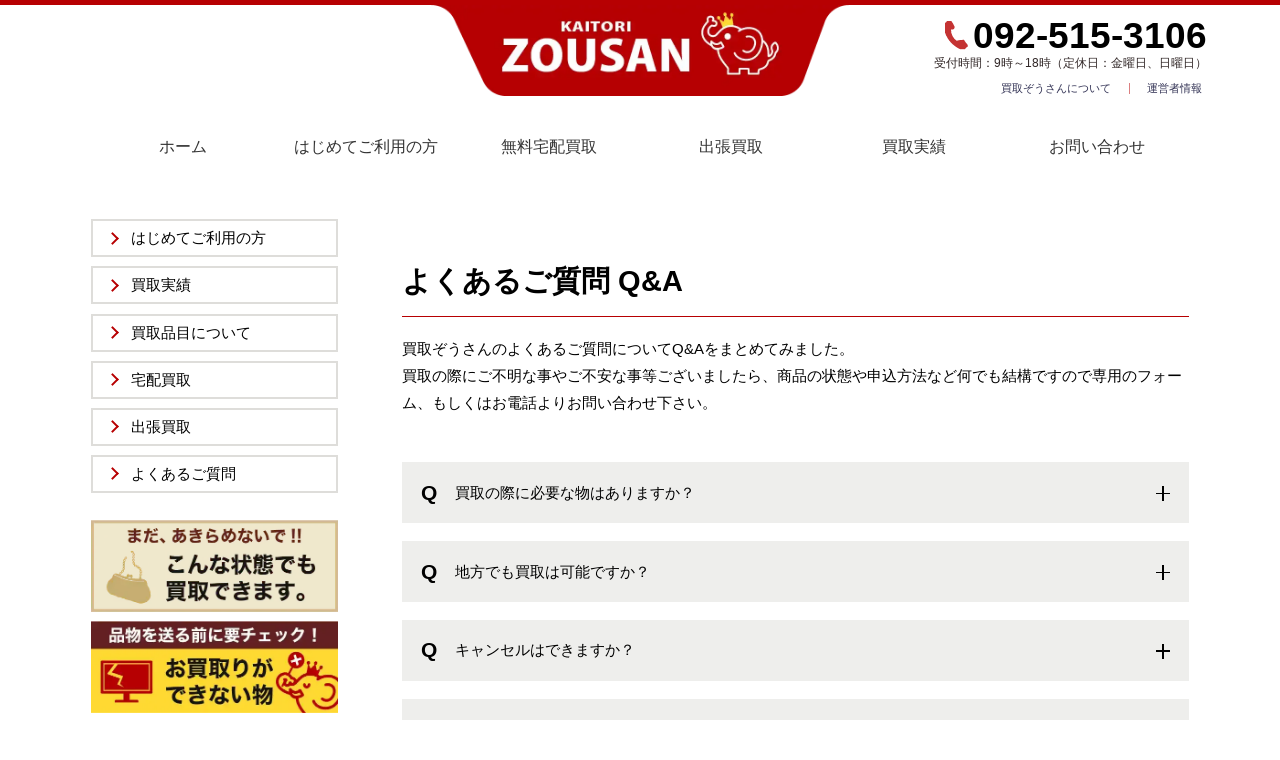

--- FILE ---
content_type: text/html; charset=utf-8
request_url: https://kaitoruzousan.com/question/
body_size: 291774
content:
<!DOCTYPE html><html lang="jp"><head><meta charSet="utf-8"/><meta name="viewport" content="width=device-width, initial-scale=1"/><link rel="preload" as="image" imageSrcSet="/_next/image/?url=%2Fimg%2Fheader-logo.webp&amp;w=1080&amp;q=75 1x, /_next/image/?url=%2Fimg%2Fheader-logo.webp&amp;w=1920&amp;q=75 2x" fetchPriority="high"/><link rel="preload" as="image" href="/img/icon/tel.svg" fetchPriority="high"/><link rel="preload" as="image" imageSrcSet="/_next/image/?url=%2Fimg%2Ffooter-logo-jp.webp&amp;w=640&amp;q=75 1x, /_next/image/?url=%2Fimg%2Ffooter-logo-jp.webp&amp;w=1080&amp;q=75 2x" fetchPriority="high"/><link rel="preload" as="image" imageSrcSet="/_next/image/?url=%2Fimg%2Ffooter-logo.webp&amp;w=384&amp;q=75 1x, /_next/image/?url=%2Fimg%2Ffooter-logo.webp&amp;w=640&amp;q=75 2x" fetchPriority="high"/><link rel="preload" as="image" href="/img/icon/tel-white.svg" fetchPriority="high"/><link rel="preload" as="image" imageSrcSet="/_next/image/?url=%2Fimg%2Ficon%2Fline.webp&amp;w=64&amp;q=75 1x, /_next/image/?url=%2Fimg%2Ficon%2Fline.webp&amp;w=128&amp;q=75 2x" fetchPriority="high"/><link rel="stylesheet" href="/_next/static/css/26e97f6d82aa3c09.css" data-precedence="next"/><link rel="stylesheet" href="/_next/static/css/d163950183c85bb6.css" data-precedence="next"/><link rel="stylesheet" href="/_next/static/css/e212d82b86f0276d.css" data-precedence="next"/><link rel="preload" as="script" fetchPriority="low" href="/_next/static/chunks/webpack-49e86f24df3141a1.js"/><script src="/_next/static/chunks/fd9d1056-3c5cbb31d2f7a303.js" async=""></script><script src="/_next/static/chunks/7023-f08960aab68ed267.js" async=""></script><script src="/_next/static/chunks/main-app-b9f86facee42af9d.js" async=""></script><script src="/_next/static/chunks/231-06a2befaad2a290a.js" async=""></script><script src="/_next/static/chunks/6648-9278ccc1f4320274.js" async=""></script><script src="/_next/static/chunks/1176-477ecfe08d9ab0b0.js" async=""></script><script src="/_next/static/chunks/6424-b298ca43aa482da6.js" async=""></script><script src="/_next/static/chunks/app/layout-4955dfcd61459241.js" async=""></script><script src="/_next/static/chunks/app/error-77e76cb523872c9e.js" async=""></script><script src="/_next/static/chunks/app/not-found-89bc9f6f79740ccf.js" async=""></script><script src="/_next/static/chunks/app/question/page-b55e2f40f4c9d8cf.js" async=""></script><script src="/_next/static/chunks/app/loading-66138153b6fd9d5d.js" async=""></script><link rel="preload" href="https://cdn.jsdelivr.net/npm/quill@2.0.2/dist/quill.js" as="script"/><title>よくあるご質問 | 買取ぞうさん</title><meta name="description" content="買取ぞうさんでは、日本全国からブランド品、貴金属、着物など定価の高いお品物を高額査定中です。送料・査定料が無料の高価買取サービスをご利用ください。ブランド品、貴金属、着物などのご査定をお待ちしております。"/><meta name="application-name" content="買取ぞうさん"/><meta name="google-site-verification" content="mA4r5AX0xg5XC4fRcRGRUYM3gMqLSQ1rdQj9C-eQGJM"/><meta name="apple-mobile-web-app-capable" content="yes"/><meta name="apple-mobile-web-app-status-bar-style" content="default"/><meta property="og:title" content="よくあるご質問 | 買取ぞうさん"/><meta property="og:description" content="買取ぞうさんでは、日本全国からブランド品、貴金属、着物など定価の高いお品物を高額査定中です。送料・査定料が無料の高価買取サービスをご利用ください。ブランド品、貴金属、着物などのご査定をお待ちしております。"/><meta property="og:url" content="https://kaitoruzousan.com/question/"/><meta property="og:site_name" content="買取ぞうさん"/><meta property="og:image" content="https://kaitoruzousan.com/_next/image/?url=%2Fimg%2Fogp.webp&amp;w=1200&amp;q=100"/><meta name="twitter:card" content="summary_large_image"/><meta name="twitter:creator" content="買取ぞうさん"/><meta name="twitter:title" content="よくあるご質問 | 買取ぞうさん"/><meta name="twitter:description" content="買取ぞうさんでは、日本全国からブランド品、貴金属、着物など定価の高いお品物を高額査定中です。送料・査定料が無料の高価買取サービスをご利用ください。ブランド品、貴金属、着物などのご査定をお待ちしております。"/><meta name="twitter:image" content="https://kaitoruzousan.com/_next/image/?url=%2Fimg%2Fogp.webp&amp;w=1200&amp;q=100"/><link rel="icon" href="https://kaitoruzousan.com/favicon.ico"/><link rel="apple-touch-icon" href="https://kaitoruzousan.com/favicon.ico"/><script src="/_next/static/chunks/polyfills-78c92fac7aa8fdd8.js" noModule=""></script></head><body><header class="pc zousan-header"><a class="logo" href="/"><img alt="KAITORI ZOUSAN" fetchPriority="high" width="900" height="200" decoding="async" data-nimg="1" style="color:transparent;width:45.8rem;height:auto" srcSet="/_next/image/?url=%2Fimg%2Fheader-logo.webp&amp;w=1080&amp;q=75 1x, /_next/image/?url=%2Fimg%2Fheader-logo.webp&amp;w=1920&amp;q=75 2x" src="/_next/image/?url=%2Fimg%2Fheader-logo.webp&amp;w=1920&amp;q=75"/></a><div class="tel"><img alt="TEL" fetchPriority="high" width="64" height="64" decoding="async" data-nimg="1" style="color:transparent;margin-right:0.5rem;width:2.5rem;height:auto" src="/img/icon/tel.svg"/><strong>092-515-3106</strong></div><span class="opening-hours">受付時間：9時～18時（定休日：金曜日、日曜日）</span><div class="header-side"><a href="/how/">買取ぞうさんについて</a><i></i><a href="/operator/">運営者情報</a></div><nav class="header-menu"><a class="" href="/">ホーム</a><a class="" href="/how/">はじめてご利用の方</a><a class="" href="/ship/">無料宅配買取</a><a class="" href="/delivery/">出張買取</a><a class="" href="/jisseki/">買取実績</a><a class="" href="/contact/">お問い合わせ</a></nav></header><header class="sp zousan-header"><a class="logo" href="/"><img alt="KAITORI ZOUSAN" fetchPriority="high" width="900" height="200" decoding="async" data-nimg="1" style="color:transparent;width:30em;height:auto" srcSet="/_next/image/?url=%2Fimg%2Fheader-logo.webp&amp;w=1080&amp;q=75 1x, /_next/image/?url=%2Fimg%2Fheader-logo.webp&amp;w=1920&amp;q=75 2x" src="/_next/image/?url=%2Fimg%2Fheader-logo.webp&amp;w=1920&amp;q=75"/></a><div class="sp-menu"><a style="margin-top:6em" href="/">ホーム</a><a href="/how/">はじめてご利用の方</a><a href="/ship/">無料宅配買取</a><a href="/delivery/">出張買取</a><a href="/jisseki/">買取実績</a><a href="/contact/">お問い合わせ</a></div><div class="menu-icon"><span></span></div></header><!--$?--><template id="B:0"></template><div class="zousan-loading"><div></div></div><!--/$--><footer class="zousan-footer"><nav class="footer-menu"><div class="footer-item"><a href="/">ホーム</a><a href="/how/">はじめてご利用の方</a><a href="/ship/">無料宅配買取</a><a href="/delivery/">出張買取</a><a href="/jisseki/">買取実績</a><a href="/blog/">買取ぞうさんのブログ</a></div><div class="footer-item"><a href="/ship/">宅配買取をご利用ください</a><a href="/delivery/">出張買取をご利用ください</a><a href="/meyasu/">宅配買取の梱包サイズについて</a><a href="/hinmoku/">買取品目について</a><a href="/jyoutai/">こんな状態でも買取できます</a><a href="/kaitorenai/">お買取できない商品について</a></div><div class="footer-item"><a href="/site-map/">サイトマップ</a><a href="/operator/">運営者情報</a><a href="/privacy/">プライバシーポリシー</a><a href="/contact/">お問い合わせ</a><a href="/question/">よくあるご質問 Q&amp;A</a></div><div class="footer-info"><a class="pc logo-jp" href="/"><img alt="買取ぞうさん" fetchPriority="high" width="448" height="116" decoding="async" data-nimg="1" style="color:transparent;width:22.4rem;height:auto" srcSet="/_next/image/?url=%2Fimg%2Ffooter-logo-jp.webp&amp;w=640&amp;q=75 1x, /_next/image/?url=%2Fimg%2Ffooter-logo-jp.webp&amp;w=1080&amp;q=75 2x" src="/_next/image/?url=%2Fimg%2Ffooter-logo-jp.webp&amp;w=1080&amp;q=75"/></a><a class="sp logo-jp" href="/"><img alt="買取ぞうさん" fetchPriority="high" width="448" height="116" decoding="async" data-nimg="1" style="color:transparent;width:62em;height:auto" srcSet="/_next/image/?url=%2Fimg%2Ffooter-logo-jp.webp&amp;w=640&amp;q=75 1x, /_next/image/?url=%2Fimg%2Ffooter-logo-jp.webp&amp;w=1080&amp;q=75 2x" src="/_next/image/?url=%2Fimg%2Ffooter-logo-jp.webp&amp;w=1080&amp;q=75"/></a><small>福岡県公安委員会第901021310068号</small><span class="tel-label">無料査定・お問い合わせ</span><div class="pc tel"><img alt="TEL" fetchPriority="high" width="64" height="64" decoding="async" data-nimg="1" style="color:transparent;margin-right:0.5rem;width:2.5rem;height:auto" src="/img/icon/tel.svg"/><strong>092-515-3106</strong></div><div class="sp tel"><img alt="TEL" fetchPriority="high" width="64" height="64" decoding="async" data-nimg="1" style="color:transparent;margin-right:0.1em;width:0.7em;height:auto" src="/img/icon/tel.svg"/><strong>092-515-3106</strong></div><span class="opening-hours">受付時間：9時～18時（定休日：金曜日、日曜日）</span><span>メールアドレス : <!-- -->zousan@crawt.jp</span></div></nav><div class="pc footer-logo"><img alt="KAITORI ZOUSAN" fetchPriority="high" width="303" height="138" decoding="async" data-nimg="1" style="color:transparent;width:30.3rem;height:auto" srcSet="/_next/image/?url=%2Fimg%2Ffooter-logo.webp&amp;w=384&amp;q=75 1x, /_next/image/?url=%2Fimg%2Ffooter-logo.webp&amp;w=640&amp;q=75 2x" src="/_next/image/?url=%2Fimg%2Ffooter-logo.webp&amp;w=640&amp;q=75"/></div><div class="sp footer-logo"><img alt="KAITORI ZOUSAN" fetchPriority="high" width="303" height="138" decoding="async" data-nimg="1" style="color:transparent;width:30em;height:auto" srcSet="/_next/image/?url=%2Fimg%2Ffooter-logo.webp&amp;w=384&amp;q=75 1x, /_next/image/?url=%2Fimg%2Ffooter-logo.webp&amp;w=640&amp;q=75 2x" src="/_next/image/?url=%2Fimg%2Ffooter-logo.webp&amp;w=640&amp;q=75"/></div><div class="copyright"><span>© <!-- -->2026<!-- --> 買取ぞうさん KAITORI ZOUSAN</span></div></footer><div class="sp sticky_container__qJ1uz"><a class="sticky_round__vjT4S" href="/contact/">無料査定はこちら</a><a target="_blank" class="sticky_icons__OtdHE" href="tel:092-515-3106"><img alt="TEL" fetchPriority="high" width="64" height="64" decoding="async" data-nimg="1" style="color:transparent;margin-bottom:0.5em;width:2em;height:auto" src="/img/icon/tel-white.svg"/><span>電話する</span></a><a target="_blank" class="sticky_icons__OtdHE" href="https://liff.line.me/1645278921-kWRPP32q/?accountId=199flkcf"><img alt="LINE" fetchPriority="high" width="64" height="64" decoding="async" data-nimg="1" style="color:transparent;margin-bottom:1em;width:2.3em;height:auto" srcSet="/_next/image/?url=%2Fimg%2Ficon%2Fline.webp&amp;w=64&amp;q=75 1x, /_next/image/?url=%2Fimg%2Ficon%2Fline.webp&amp;w=128&amp;q=75 2x" src="/_next/image/?url=%2Fimg%2Ficon%2Fline.webp&amp;w=128&amp;q=75"/><span>LINEで査定</span></a></div><script src="/_next/static/chunks/webpack-49e86f24df3141a1.js" async=""></script><script>(self.__next_f=self.__next_f||[]).push([0]);self.__next_f.push([2,null])</script><script>self.__next_f.push([1,"1:HL[\"/_next/static/css/26e97f6d82aa3c09.css\",\"style\"]\n2:HL[\"/_next/static/css/d163950183c85bb6.css\",\"style\"]\n3:HL[\"/_next/static/css/e212d82b86f0276d.css\",\"style\"]\n"])</script><script>self.__next_f.push([1,"4:I[5751,[],\"\"]\n8:I[8978,[\"231\",\"static/chunks/231-06a2befaad2a290a.js\",\"6648\",\"static/chunks/6648-9278ccc1f4320274.js\",\"1176\",\"static/chunks/1176-477ecfe08d9ab0b0.js\",\"6424\",\"static/chunks/6424-b298ca43aa482da6.js\",\"3185\",\"static/chunks/app/layout-4955dfcd61459241.js\"],\"default\"]\n9:I[9275,[],\"\"]\na:I[4845,[\"7601\",\"static/chunks/app/error-77e76cb523872c9e.js\"],\"default\"]\nb:I[1343,[],\"\"]\nc:I[8709,[\"9160\",\"static/chunks/app/not-found-89bc9f6f79740ccf.js\"],\"default\"]\nd:I[3407,[\"231\",\"static/chunks/231-06a2befaad2a290a.js\",\"6648\",\"static/chunks/6648-9278ccc1f4320274.js\",\"1176\",\"static/chunks/1176-477ecfe08d9ab0b0.js\",\"6424\",\"static/chunks/6424-b298ca43aa482da6.js\",\"3185\",\"static/chunks/app/layout-4955dfcd61459241.js\"],\"default\"]\ne:I[7947,[\"231\",\"static/chunks/231-06a2befaad2a290a.js\",\"6648\",\"static/chunks/6648-9278ccc1f4320274.js\",\"1176\",\"static/chunks/1176-477ecfe08d9ab0b0.js\",\"6424\",\"static/chunks/6424-b298ca43aa482da6.js\",\"3185\",\"static/chunks/app/layout-4955dfcd61459241.js\"],\"default\"]\nf:I[4080,[\"231\",\"static/chunks/231-06a2befaad2a290a.js\",\"6648\",\"static/chunks/6648-9278ccc1f4320274.js\",\"1176\",\"static/chunks/1176-477ecfe08d9ab0b0.js\",\"5335\",\"static/chunks/app/question/page-b55e2f40f4c9d8cf.js\"],\"\"]\n10:I[918,[\"8555\",\"static/chunks/app/loading-66138153b6fd9d5d.js\"],\"default\"]\n12:I[6130,[],\"\"]\n13:[]\n0:[[[\"$\",\"link\",\"0\",{\"rel\":\"stylesheet\",\"href\":\"/_next/static/css/26e97f6d82aa3c09.css\",\"precedence\":\"next\",\"crossOrigin\":\"$undefined\"}],[\"$\",\"link\",\"1\",{\"rel\":\"stylesheet\",\"href\":\"/_next/static/css/d163950183c85bb6.css\",\"precedence\":\"next\",\"crossOrigin\":\"$undefined\"}]],[\"$\",\"$L4\",null,{\"buildId\":\"aEKM3uEwF-74tcFVoVxLz\",\"assetPrefix\":\"\",\"initialCanonicalUrl\":\"/question/\",\"initialTree\":[\"\",{\"children\":[\"question\",{\"children\":[\"__PAGE__\",{}]}]},\"$undefined\",\"$undefined\",true],\"initialSeedData\":[\"\",{\"children\":[\"question\",{\"children\":[\"__PAGE__\",{},[[\"$L5\",\"$L6\"],null],null]},[\"$L7\",null],null]},[[\"$\",\"html\",null,{\"lang\":\"jp\",\"children\":[\"$\",\"body\",null,{\"children\":[[\"$\",\"$L8\",null,{}],[\"$\",\"$L9\",null,{\"parallelRouterKey\":\""])</script><script>self.__next_f.push([1,"children\",\"segmentPath\":[\"children\"],\"error\":\"$a\",\"errorStyles\":[],\"errorScripts\":[],\"template\":[\"$\",\"$Lb\",null,{}],\"templateStyles\":\"$undefined\",\"templateScripts\":\"$undefined\",\"notFound\":[\"$\",\"$Lc\",null,{}],\"notFoundStyles\":[],\"styles\":null}],[\"$\",\"$Ld\",null,{}],[\"$\",\"$Le\",null,{}],[\"$\",\"$Lf\",null,{\"src\":\"https://cdn.jsdelivr.net/npm/quill@2.0.2/dist/quill.js\"}]]}]}],null],[[\"$\",\"$L10\",null,{}],[],[]]],\"couldBeIntercepted\":false,\"initialHead\":[false,\"$L11\"],\"globalErrorComponent\":\"$12\",\"missingSlots\":\"$W13\"}]]\n"])</script><script>self.__next_f.push([1,"7:[\"$\",\"$L9\",null,{\"parallelRouterKey\":\"children\",\"segmentPath\":[\"children\",\"question\",\"children\"],\"error\":\"$undefined\",\"errorStyles\":\"$undefined\",\"errorScripts\":\"$undefined\",\"template\":[\"$\",\"$Lb\",null,{}],\"templateStyles\":\"$undefined\",\"templateScripts\":\"$undefined\",\"notFound\":\"$undefined\",\"notFoundStyles\":\"$undefined\",\"styles\":[[\"$\",\"link\",\"0\",{\"rel\":\"stylesheet\",\"href\":\"/_next/static/css/e212d82b86f0276d.css\",\"precedence\":\"next\",\"crossOrigin\":\"$undefined\"}]]}]\n"])</script><script>self.__next_f.push([1,"11:[[\"$\",\"meta\",\"0\",{\"name\":\"viewport\",\"content\":\"width=device-width, initial-scale=1\"}],[\"$\",\"meta\",\"1\",{\"charSet\":\"utf-8\"}],[\"$\",\"title\",\"2\",{\"children\":\"よくあるご質問 | 買取ぞうさん\"}],[\"$\",\"meta\",\"3\",{\"name\":\"description\",\"content\":\"買取ぞうさんでは、日本全国からブランド品、貴金属、着物など定価の高いお品物を高額査定中です。送料・査定料が無料の高価買取サービスをご利用ください。ブランド品、貴金属、着物などのご査定をお待ちしております。\"}],[\"$\",\"meta\",\"4\",{\"name\":\"application-name\",\"content\":\"買取ぞうさん\"}],[\"$\",\"meta\",\"5\",{\"name\":\"google-site-verification\",\"content\":\"mA4r5AX0xg5XC4fRcRGRUYM3gMqLSQ1rdQj9C-eQGJM\"}],[\"$\",\"meta\",\"6\",{\"name\":\"apple-mobile-web-app-capable\",\"content\":\"yes\"}],[\"$\",\"meta\",\"7\",{\"name\":\"apple-mobile-web-app-status-bar-style\",\"content\":\"default\"}],[\"$\",\"meta\",\"8\",{\"property\":\"og:title\",\"content\":\"よくあるご質問 | 買取ぞうさん\"}],[\"$\",\"meta\",\"9\",{\"property\":\"og:description\",\"content\":\"買取ぞうさんでは、日本全国からブランド品、貴金属、着物など定価の高いお品物を高額査定中です。送料・査定料が無料の高価買取サービスをご利用ください。ブランド品、貴金属、着物などのご査定をお待ちしております。\"}],[\"$\",\"meta\",\"10\",{\"property\":\"og:url\",\"content\":\"https://kaitoruzousan.com/question/\"}],[\"$\",\"meta\",\"11\",{\"property\":\"og:site_name\",\"content\":\"買取ぞうさん\"}],[\"$\",\"meta\",\"12\",{\"property\":\"og:image\",\"content\":\"https://kaitoruzousan.com/_next/image/?url=%2Fimg%2Fogp.webp\u0026w=1200\u0026q=100\"}],[\"$\",\"meta\",\"13\",{\"name\":\"twitter:card\",\"content\":\"summary_large_image\"}],[\"$\",\"meta\",\"14\",{\"name\":\"twitter:creator\",\"content\":\"買取ぞうさん\"}],[\"$\",\"meta\",\"15\",{\"name\":\"twitter:title\",\"content\":\"よくあるご質問 | 買取ぞうさん\"}],[\"$\",\"meta\",\"16\",{\"name\":\"twitter:description\",\"content\":\"買取ぞうさんでは、日本全国からブランド品、貴金属、着物など定価の高いお品物を高額査定中です。送料・査定料が無料の高価買取サービスをご利用ください。ブランド品、貴金属、着物などのご査定をお待ちしております。\"}],[\"$\",\"meta\",\"17\",{\"name\":\"twitter:image\",\"content\":\"https://kaitoruzousan.com/_next/image/?url=%2Fimg%2Fogp.webp\u0026w=1200\u0026q=100\"}],[\"$\",\"link\",\"18\",{\"rel\":\"icon\",\"href\":\"https://kaitoruzousan.com/favicon.ico\"}],[\"$\",\"link\",\"19\",{\"rel\":\"apple-touch-icon\",\"href\":\"https://kaitoruzousan.com/favicon.ico\"}]]\n"])</script><script>self.__next_f.push([1,"5:null\n"])</script><script>self.__next_f.push([1,"14:I[4170,[\"231\",\"static/chunks/231-06a2befaad2a290a.js\",\"6648\",\"static/chunks/6648-9278ccc1f4320274.js\",\"1176\",\"static/chunks/1176-477ecfe08d9ab0b0.js\",\"5335\",\"static/chunks/app/question/page-b55e2f40f4c9d8cf.js\"],\"default\"]\n4c:I[3469,[\"231\",\"static/chunks/231-06a2befaad2a290a.js\",\"6648\",\"static/chunks/6648-9278ccc1f4320274.js\",\"1176\",\"static/chunks/1176-477ecfe08d9ab0b0.js\",\"5335\",\"static/chunks/app/question/page-b55e2f40f4c9d8cf.js\"],\"default\"]\n15:Te68,"])</script><script>self.__next_f.push([1,"\u003cp\u003e●骨董品を高価買取中！！\u003c/p\u003e\n\u003cp\u003e実家の整理や遺品整理をしていて、年季もののアイテムを見つけることがあるかもしれません。\u003c/p\u003e\n\u003cp\u003eそれはお茶碗のような焼き物であったり箪笥などの大型家具であったり。それらは見た目には古すぎてみすぼらしく感じるかもしれませんが、もしかすると実はいわゆる「お宝」なのかもしれませんし、それほど高価なものでないとしても「骨董品」として思っていた以上の値段で売れるかもしれません。\u003c/p\u003e\n\u003cp\u003e\u0026nbsp;\u003c/p\u003e\n\u003cp\u003eそもそも骨董品とは、一般に「古くて希少価値のある工芸品や民芸品」と考えられていますが、実際にはこれといった定義はありません。フランス語の「アンティーク」も「骨董品」という意味で、骨董品の本場であるフランスやイギリスでは「歴史のあるもの」があたりまえのように存在しているため、あえて「骨董品」を定義づけする必要性を感じなかったのかもしれません。\u003c/p\u003e\n\u003cp\u003e\u0026nbsp;\u003c/p\u003e\n\u003cp\u003e一方英語の「ヴィンテージ」には「熟成させることで味に深みが増したワイン」という元の意味から派生して、「特定の期間に作られた逸品」という考えがあり、かつ1934年にアメリカが通称関税法で「100年以上前に作られた手工芸品、工芸品、美術品」と定めたことから、これが「ヴィンテージ」や「アンティーク（骨董品）」の定義と捉えられるようになりました。\u003c/p\u003e\n\u003cp\u003e\u0026nbsp;\u003c/p\u003e\n\u003cp\u003e今から100年前というと第一次世界大戦が終わったばかりの1920年代、日本で言えば「大正ロマン」と呼ばれた大衆文化時代で、この頃に使用されていたものには独特の雰囲気があって非常に魅力的ですよね。この時代から見てそれ以前の古い工芸品や美術品、例えば江戸時代の伊万里焼や安土桃山時代に生まれた美濃焼の織部などが「骨董品」ということになります。\u003c/p\u003e\n\u003cp\u003e多くの場合世界大戦を境に、それ以前のものの方がより高額で取引されるようです。\u003c/p\u003e\n\u003cp\u003e\u0026nbsp;\u003c/p\u003e\n\u003cp\u003eまた同じ年代に作られたものでも、現存する数が少なければ希少性が高くなるためその価値も高くなります。\u003c/p\u003e\n\u003cp\u003e例えば当時使用されていた窯がなくなってしまった焼き物であればもう同じ焼き物が生まれることは二度とありませんし、作られた当時は人気がなくすぐに生産中止になってしまったものの後代になって評価されるようになったアイテムも、現存数が少ないため希少価値が高くなります。\u003c/p\u003e\n\u003cp\u003e\u0026nbsp;\u003c/p\u003e\n\u003cp\u003eあるいは希少性はそれほど高くなくても、素材そのものに価値がある骨董品は、やはり高額で取引されます。\u003c/p\u003e\n\u003cp\u003eその代表的な例がアンティークコインで、例えば同じ年代に発行されたヴィクトリア女王のコインでも、金貨と銀貨を比べればやはり金貨の方が高額になる傾向があります。\u003c/p\u003e\n\u003cp\u003e木製品であってもそれは同じで、素材が楢や楠などでできた工芸品より、柘植や桑、マホガニーなどでできたものの方がはるかに高く取引されています。\u003c/p\u003e\n\u003cp\u003e\u0026nbsp;\u003c/p\u003e\n\u003cp\u003e更に誰が、あるいはどのメーカーが手掛けたか、つまり「ブランド品であるかどうか」も骨董品の価値を大きく左右するものとなります。\u003c/p\u003e\n"])</script><script>self.__next_f.push([1,"16:T24ed,"])</script><script>self.__next_f.push([1,"\u003cp\u003e素人の目では骨董品に価値があるかどうかを見極めるのは非常に難しいですし、それをメルカリやヤフオクなどで個人的に売却するのは更に難しいと言わざるを得ません。\u003c/p\u003e\n\u003cp\u003e商品の価値を正しく把握していなければ適正価格を付けることができず、本来の価値よりずっと安い値段で手放してしまうことにもなりかねないからです。\u003c/p\u003e\n\u003cp\u003e骨董品は趣味性が高くあまり一般的に人気のある商品とは言えないため、なかなか買い手が見つからない、ということもあり得ます。\u003c/p\u003e\n\u003cp\u003e\u0026nbsp;\u003c/p\u003e\n\u003cp\u003eそれで偶然手に入れた骨董品があるという場合には、専門知識を持つ人に査定してもらうのが一番です。\u003c/p\u003e\n\u003cp\u003e骨董品店は大抵鑑定ができる骨董商が経営していますし、骨董品にも対応している買取専門店にも知識の豊富な専門スタッフが在籍しているため、持ち込めばその場でしっかりと査定して正確な市場価値を教えてくれます。\u003c/p\u003e\n\u003cp\u003e特に買取専門店は骨董品に特化していないとはいえ買取と再販のプロですから、それほど価値の高くないアイテムの中にも商品価値を見出し、高額で買い取ってくれる可能性があります。\u003c/p\u003e\n\u003cp\u003e\u0026nbsp;\u003c/p\u003e\n\u003cp\u003e当店でも買取専門店として、骨董品も高額でお買取りさせていただいております。商品のお持ち込みのほか、着払いでご利用いただける宅配買取や、当店のスタッフが直接伺って査定する出張買取も行っております。\u003c/p\u003e\n\u003cp\u003eいずれの場合も専門スタッフがしっかりと査定し、できるだけ高くお見積り致しますので、骨董品の査定やご売却をご希望の方は是非ご利用ください。\u003c/p\u003e\n\u003cp\u003e\u0026nbsp;\u003c/p\u003e\n\u003cp\u003e●骨董品買取のブランド、代表的な作家名\u003c/p\u003e\n\u003cp\u003e同じアイテムでも有名なブランドのものであれば、それだけ価値があがるというのは先述した通り。「骨董品のブランド」と一言で言っても多岐にわたるため全てを挙げていくことはできませんが、以下に有名で人気の高い作家やブランドを幾つかご紹介します。\u003c/p\u003e\n\u003cp\u003e\u0026nbsp;\u003c/p\u003e\n\u003cp\u003e・北大路魯山人\u003c/p\u003e\n\u003cp\u003e20世紀を代表する日本の陶芸家、北大路魯山人。絵画や書などの分野でも活躍した芸術家ですが、特に「食器は料理の着物」の名言で知られており、その言葉通り食と器に関しては並々ならぬこだわりを持っていたといいます。彼が生涯で作成した器の数はおよそ20～30万点。\u003c/p\u003e\n\u003cp\u003e楓の葉をかたどった「染付楓葉平向五人」や長さ50㎝にもなる板状の器「織部釉長板鉢」、満開の桜と紅葉を鮮やかに描いた「雲錦鉢」などが有名です。\u003c/p\u003e\n\u003cp\u003e\u0026nbsp;\u003c/p\u003e\n\u003cp\u003e・濱田庄司\u003c/p\u003e\n\u003cp\u003e昭和初期に活躍した陶芸家・濱田庄司は、手作業で作られた日用品の中に美を見出し世の中に紹介するという「民芸運動」の中心人物としても有名です。1920年代初めにはロンドンで個展を開いて成功を収めるなど、国外でもその作品は高く評価されています。\u003c/p\u003e\n\u003cp\u003e1955年には人間国宝にも認定。「黍文」と呼ばれる独自の文様をはじめ素朴で力強い作品が特徴で、芸術品とも呼べる日用品を数多く残しました。\u003c/p\u003e\n\u003cp\u003e\u0026nbsp;\u003c/p\u003e\n\u003cp\u003e・熊谷守一\u003c/p\u003e\n\u003cp\u003e熊谷守一は、1900年代初期に活躍した日本の画家です。12歳のころから水彩画を描き始め、1909年には第三回文展で自画像「蝋燭」が入賞。戦後は墨絵に没頭し優れた作品の数々を世に送り出したものの、文化勲章や勲三等叙勲を辞退するなど自由な作家生活を好んだことから、「画壇の仙人」と呼ばれていました。\u003c/p\u003e\n\u003cp\u003e作品には水彩や油彩、墨絵、木版画やシルクスクリーンなど幅広い分野があり、いずれも数十万～数百万円で取引されています。\u003c/p\u003e\n\u003cp\u003e\u0026nbsp;\u003c/p\u003e\n\u003cp\u003e・ノリタケ\u003c/p\u003e\n\u003cp\u003e江戸時代後期にニューヨークで日本の伝統的な雑貨を販売する「森村組」として誕生したノリタケは、商売拡大のため日常的に使う食器の制作に乗り出し、1902年には白磁の開発に成功。\u003c/p\u003e\n\u003cp\u003e1910年代に発表した作品にはアールヌーボーの影響が、後の1920年代の作品にはアールデコの影響が色濃く出ています。\u003c/p\u003e\n\u003cp\u003eいずれも使用されている金彩は24～23金、繊細な装飾が施されていてしかもひとつひとつがハンドメイドの一点ものであるということから、当時欧米では絶大な人気を誇っていました。\u003c/p\u003e\n\u003cp\u003eノリタケは現在でも日本を代表する食器ブランドの老舗ですが、中でもこれら初期の作品、1800年代末から1900年代前半まで製作されアメリカに輸出されたノリタケの作品は「オールドノリタケ」と呼ばれており、骨董品として非常に高い価値を持ちます。\u003c/p\u003e\n\u003cp\u003e\u0026nbsp;\u003c/p\u003e\n\u003cp\u003e・ウェッジウッド\u003c/p\u003e\n\u003cp\u003e1759年イギリス生まれのウェッジウッドも、現在に至るまで絶大な人気を誇る王室御用達の陶磁器ブランド。\u003c/p\u003e\n\u003cp\u003e普段使い用の「クリームウェア」は18世紀後半に創始者のジョサイア氏が生み出した乳白色の陶磁器で、英国王室から「クィーンズウェア」と呼ぶことを許されたことでも有名です。\u003c/p\u003e\n\u003cp\u003e一方装飾用として生み出された「ジャスパーウェア」は、現在に至るまで高い人気を誇るロングラン商品。ウェッジウッドと聞くとこの特有のブルーをしたジャスパーウェアを思い浮かべる人も少なくありません。\u003c/p\u003e\n\u003cp\u003e同様に現在まで受け継がれている「ファインボーンチャイナ」も、ジャスパーウェアと並ぶウェッジウッドの代表的な作品となっています。\u003c/p\u003e\n\u003cp\u003e\u0026nbsp;\u003c/p\u003e\n\u003cp\u003eそのほか、田能村竹田や山口華楊、龍文堂安之介、石黒光南、酒井田柿右衛門、耳付花生、島岡達三、竹久夢二、中山忠彦、草間彌生、エミール・ガレ、コペンハーゲン、フッチェンロイター、ロイヤルアルバート、ロイヤルドルトンなどの作家やブランドも、高額で取引されています。\u003c/p\u003e\n\u003cp\u003e\u0026nbsp;\u003c/p\u003e\n\u003cp\u003e●骨董品買取の主な商品\u003c/p\u003e\n\u003cp\u003e前述の通り「100年以上前の工芸品や美術品」が骨董品ですからその種類も非常に多岐にわたるのですが、以下のようなジャンルのものが特に活発に取引されています。\u003c/p\u003e\n\u003cp\u003e\u0026nbsp;\u003c/p\u003e\n\u003cp\u003e・掛け軸\u003c/p\u003e\n\u003cp\u003e主に茶席で主人の思いやその部屋のコンセプトを表し、お客様をおもてなしするという意味が込められているのが掛け軸です。\u003c/p\u003e\n\u003cp\u003eもともと掛けて拝むものとして誕生したため当初は宗教画が多かったのですが、やがて和歌の抜粋や季節の花や景色、動物を描いた水墨画か主流となっていきました。\u003c/p\u003e\n\u003cp\u003e掛け軸で有名な作家としては、田能村竹田、松林桂月、山口華楊、沈周、蓮如上人といった人たちが挙げられます。\u003c/p\u003e\n\u003cp\u003e\u0026nbsp;\u003c/p\u003e\n\u003cp\u003e・陶磁器\u003c/p\u003e\n\u003cp\u003e一言で「陶磁器」とくくられることが多いですが、より正確に言えば土から作られるものが「陶器」、石から作られるものが「磁器」で、土と石の割合によってどちらかに分類されます。\u003c/p\u003e\n\u003cp\u003eいずれにしてもかつては素材となる土や石を運搬することが困難であったため、それぞれを産出することのできる土地で限定的に作成されていました。「有田焼」や「美濃焼」「備前焼」など、日本の陶磁器には各土地の名前が付されているのはそのためです。\u003c/p\u003e\n\u003cp\u003e特に瀬戸焼・備前焼・越前焼・常滑焼・信楽焼・丹波立杭焼の6種類は中世から現在まで生産され続けている代表的な窯で、「日本六古窯」と呼ばれています。\u003c/p\u003e\n\u003cp\u003e\u0026nbsp;\u003c/p\u003e\n\u003cp\u003e・食器\u003c/p\u003e\n\u003cp\u003e本来食器は料理を盛り付けるための器であり、「ディナープレート」や「オーバルプレート」、和食器なら「蓋物」や「大鉢」などそれぞれの用途別に名前が付けられています。\u003c/p\u003e\n\u003cp\u003e一方で装飾品として作られた飾皿もあり、芸術性の高いものであれば美術品として取り扱われることも。\u003c/p\u003e\n\u003cp\u003e骨董品としては、有名作家や人気ブランド、また銀食器のような素材として価値の高い食器に人気があります。\u003c/p\u003e\n\u003cp\u003e作家としては、先述の北大路魯山人、徳田八十吉、酒井田柿右衛門、ブランドとしてはロイヤルコペンハーゲンやウェッジウッド、マイセン、バカラ、エルメスなどが挙げられます。\u003c/p\u003e\n\u003cp\u003e\u0026nbsp;\u003c/p\u003e\n\u003cp\u003eその他、茶道具や絵画、壺、ガラス製品、刀剣、椅子や机などの家具、象牙・珊瑚・翡翠製品なども骨董品として人気があります。\u003c/p\u003e\n"])</script><script>self.__next_f.push([1,"17:T2735,"])</script><script>self.__next_f.push([1,"\u003cp\u003e骨董品に付着した埃などの汚れを放置しているとカビや変色の原因になることがあるため、こまめに清掃しておくことをお勧めします。\u003c/p\u003e\n\u003cp\u003eと言っても骨董品の種類によってお手入れ方法は異なるため、骨董屋さんで尋ねたりインターネットなどで適切な方法を調べたりしてから行うようにしましょう。\u003c/p\u003e\n\u003cp\u003e大抵のものは柔らかい布でから拭きするのが基本で、無理に汚れを落とそうと擦ったり薬品を使ったりするのはNG。余計に傷を付けてしまう危険性があります。\u003c/p\u003e\n\u003cp\u003e\u0026nbsp;\u003c/p\u003e\n\u003cp\u003eまたすでに欠けたりヒビが入ったりしている部分を自分で修復してしまうとこれも骨董品の価値を下げてしまうことになるため、そのような場合は手を加えず、丁寧に乾拭きしてからそのままの状態で査定に出すようにしましょう。\u003c/p\u003e\n\u003cp\u003e\u0026nbsp;\u003c/p\u003e\n\u003ch2 style=\"text-align: center;\"\u003e買取相場票\u003c/h2\u003e\n\u003cdiv class=\"js-scrollable\" style=\"overflow-x: scroll;\"\u003e\n\u003ctable style=\"border-collapse: collapse; width: 595pt;\" border=\"0\" width=\"794\" cellspacing=\"0\" cellpadding=\"0\"\u003e\n\u003ccolgroup\u003e\n\u003ccol style=\"width: 75pt;\" width=\"100\" /\u003e\n\u003ccol style=\"width: 194pt;\" width=\"259\" /\u003e\n\u003ccol style=\"width: 110pt;\" width=\"147\" /\u003e\n\u003ccol style=\"width: 110pt;\" width=\"147\" /\u003e\n\u003ccol style=\"width: 106pt;\" width=\"141\" /\u003e\u003c/colgroup\u003e\n\u003ctbody\u003e\n\u003ctr style=\"height: 36pt;\"\u003e\n\u003ctd class=\"xl75\" style=\"padding-top: 1px; padding-right: 1px; padding-left: 1px; font-size: 14pt; font-weight: bold; font-family: 游ゴシック; vertical-align: middle; border-width: 0.5pt; border-style: solid; border-color: windowtext windowtext black; white-space: nowrap; text-align: center; background-color: #f2f2f2; height: 72pt; width: 75pt;\" rowspan=\"2\" width=\"100\" height=\"96\"\u003eカテゴリ\u003c/td\u003e\n\u003ctd class=\"xl77\" style=\"padding-top: 1px; padding-right: 1px; padding-left: 1px; font-size: 14pt; font-weight: bold; font-family: メイリオ; vertical-align: middle; border-top-width: 0.5pt; border-bottom-width: 0.5pt; border-left-width: 0.5pt; border-style: solid none solid solid; border-top-color: windowtext; border-bottom-color: black; border-left-color: windowtext; white-space: nowrap; text-align: center; background-color: #f2f2f2; width: 194pt;\" rowspan=\"2\" width=\"259\"\u003eモデル・型番\u003c/td\u003e\n\u003ctd class=\"xl79\" style=\"padding-top: 1px; padding-right: 1px; padding-left: 1px; font-size: 14pt; font-weight: bold; font-family: メイリオ; vertical-align: middle; border-width: 0.5pt; border-style: solid; border-color: windowtext black windowtext windowtext; white-space: nowrap; text-align: center; background-color: #d9d9d9; width: 220pt;\" colspan=\"2\" width=\"294\"\u003e買取上限価格\u003c/td\u003e\n\u003ctd class=\"xl81\" style=\"padding-top: 1px; padding-right: 1px; padding-left: 1px; font-size: 14pt; font-weight: bold; font-family: 游ゴシック; vertical-align: middle; border-width: 0.5pt; border-style: solid; border-color: windowtext windowtext black; text-align: center; background-color: #f2f2f2; width: 106pt;\" rowspan=\"2\" width=\"141\"\u003e確認\u003c/td\u003e\n\u003c/tr\u003e\n\u003ctr style=\"height: 36pt;\"\u003e\n\u003ctd class=\"xl66\" style=\"padding-top: 1px; padding-right: 1px; padding-left: 1px; font-size: 16pt; font-weight: bold; font-family: メイリオ; vertical-align: middle; border-right-width: 0.5pt; border-bottom-width: 0.5pt; border-left-width: 0.5pt; border-style: none solid solid; border-right-color: windowtext; border-bottom-color: windowtext; border-left-color: windowtext; white-space: nowrap; text-align: center; background-color: #f2f2f2; height: 36pt;\" height=\"48\"\u003e新品\u003c/td\u003e\n\u003ctd class=\"xl67\" style=\"padding-top: 1px; padding-right: 1px; padding-left: 1px; font-size: 16pt; font-weight: bold; font-family: メイリオ; vertical-align: middle; border-right-width: 0.5pt; border-bottom-width: 0.5pt; border-style: none solid solid none; border-right-color: windowtext; border-bottom-color: windowtext; white-space: nowrap; text-align: center;\"\u003e中古\u003c/td\u003e\n\u003c/tr\u003e\n\u003ctr style=\"height: 56pt;\"\u003e\n\u003ctd class=\"xl72\" style=\"padding-top: 1px; padding-right: 1px; padding-left: 1px; font-size: 12pt; font-family: 游ゴシック; vertical-align: middle; border-right-width: 0.5pt; border-bottom-width: 0.5pt; border-left-width: 0.5pt; border-style: none solid solid; border-right-color: windowtext; border-bottom-color: windowtext; border-left-color: windowtext; white-space: nowrap; text-align: center; height: 56pt;\" height=\"75\"\u003e骨董品\u003c/td\u003e\n\u003ctd class=\"xl65\" style=\"padding-top: 1px; padding-right: 1px; padding-left: 1px; font-size: 12pt; font-family: メイリオ; vertical-align: middle; border-right-width: 0.5pt; border-bottom-width: 0.5pt; border-style: none solid solid none; border-right-color: windowtext; border-bottom-color: windowtext; width: 194pt;\" width=\"259\"\u003eテストA\u003c/td\u003e\n\u003ctd class=\"xl69\" style=\"padding-top: 1px; padding-right: 1px; padding-left: 1px; color: red; font-size: 16pt; font-weight: bold; font-family: メイリオ; vertical-align: middle; border-right-width: 0.5pt; border-bottom-width: 0.5pt; border-style: none solid solid none; border-right-color: windowtext; border-bottom-color: windowtext; white-space: nowrap; text-align: center; background-color: #f2f2f2;\"\u003e\u0026yen;25,000\u003c/td\u003e\n\u003ctd class=\"xl68\" style=\"padding-top: 1px; padding-right: 1px; padding-left: 1px; font-size: 16pt; font-family: メイリオ; vertical-align: middle; border-right-width: 0.5pt; border-bottom-width: 0.5pt; border-style: none solid solid none; border-right-color: windowtext; border-bottom-color: windowtext; white-space: nowrap; text-align: center;\"\u003e\u0026yen;15,000\u003c/td\u003e\n\u003ctd class=\"xl73\" style=\"padding-top: 1px; padding-right: 1px; padding-left: 1px; font-size: 12pt; font-family: 游ゴシック; vertical-align: middle; border-right-width: 0.5pt; border-bottom-width: 0.5pt; border-style: none solid solid none; border-right-color: windowtext; border-bottom-color: windowtext; text-align: center; width: 106pt;\" width=\"141\"\u003e2023年8月29日\u003c/td\u003e\n\u003c/tr\u003e\n\u003ctr style=\"height: 56pt;\"\u003e\n\u003ctd class=\"xl72\" style=\"padding-top: 1px; padding-right: 1px; padding-left: 1px; font-size: 12pt; font-family: 游ゴシック; vertical-align: middle; border-right-width: 0.5pt; border-bottom-width: 0.5pt; border-left-width: 0.5pt; border-style: none solid solid; border-right-color: windowtext; border-bottom-color: windowtext; border-left-color: windowtext; white-space: nowrap; text-align: center; height: 56pt;\" height=\"75\"\u003e骨董品\u003c/td\u003e\n\u003ctd class=\"xl65\" style=\"padding-top: 1px; padding-right: 1px; padding-left: 1px; font-size: 12pt; font-family: メイリオ; vertical-align: middle; border-right-width: 0.5pt; border-bottom-width: 0.5pt; border-style: none solid solid none; border-right-color: windowtext; border-bottom-color: windowtext; width: 194pt;\" width=\"259\"\u003eテスト B\u003c/td\u003e\n\u003ctd class=\"xl69\" style=\"padding-top: 1px; padding-right: 1px; padding-left: 1px; color: red; font-size: 16pt; font-weight: bold; font-family: メイリオ; vertical-align: middle; border-right-width: 0.5pt; border-bottom-width: 0.5pt; border-style: none solid solid none; border-right-color: windowtext; border-bottom-color: windowtext; white-space: nowrap; text-align: center; background-color: #f2f2f2;\"\u003e\u0026yen;15,000\u003c/td\u003e\n\u003ctd class=\"xl68\" style=\"padding-top: 1px; padding-right: 1px; padding-left: 1px; font-size: 16pt; font-family: メイリオ; vertical-align: middle; border-right-width: 0.5pt; border-bottom-width: 0.5pt; border-style: none solid solid none; border-right-color: windowtext; border-bottom-color: windowtext; white-space: nowrap; text-align: center;\"\u003e\u0026yen;5,000\u003c/td\u003e\n\u003ctd class=\"xl73\" style=\"padding-top: 1px; padding-right: 1px; padding-left: 1px; font-size: 12pt; font-family: 游ゴシック; vertical-align: middle; border-right-width: 0.5pt; border-bottom-width: 0.5pt; border-style: none solid solid none; border-right-color: windowtext; border-bottom-color: windowtext; text-align: center; width: 106pt;\" width=\"141\"\u003e2023年8月29日\u003c/td\u003e\n\u003c/tr\u003e\n\u003ctr style=\"height: 56pt;\"\u003e\n\u003ctd class=\"xl72\" style=\"padding-top: 1px; padding-right: 1px; padding-left: 1px; font-size: 12pt; font-family: 游ゴシック; vertical-align: middle; border-right-width: 0.5pt; border-bottom-width: 0.5pt; border-left-width: 0.5pt; border-style: none solid solid; border-right-color: windowtext; border-bottom-color: windowtext; border-left-color: windowtext; white-space: nowrap; text-align: center; height: 56pt;\" height=\"75\"\u003e骨董品\u003c/td\u003e\n\u003ctd class=\"xl65\" style=\"padding-top: 1px; padding-right: 1px; padding-left: 1px; font-size: 12pt; font-family: メイリオ; vertical-align: middle; border-right-width: 0.5pt; border-bottom-width: 0.5pt; border-style: none solid solid none; border-right-color: windowtext; border-bottom-color: windowtext; width: 194pt;\" width=\"259\"\u003eテストC\u003c/td\u003e\n\u003ctd class=\"xl69\" style=\"padding-top: 1px; padding-right: 1px; padding-left: 1px; color: red; font-size: 16pt; font-weight: bold; font-family: メイリオ; vertical-align: middle; border-right-width: 0.5pt; border-bottom-width: 0.5pt; border-style: none solid solid none; border-right-color: windowtext; border-bottom-color: windowtext; white-space: nowrap; text-align: center; background-color: #f2f2f2;\"\u003e\u0026yen;8,000\u003c/td\u003e\n\u003ctd class=\"xl68\" style=\"padding-top: 1px; padding-right: 1px; padding-left: 1px; font-size: 16pt; font-family: メイリオ; vertical-align: middle; border-right-width: 0.5pt; border-bottom-width: 0.5pt; border-style: none solid solid none; border-right-color: windowtext; border-bottom-color: windowtext; white-space: nowrap; text-align: center;\"\u003e\u0026yen;5,000\u003c/td\u003e\n\u003ctd class=\"xl73\" style=\"padding-top: 1px; padding-right: 1px; padding-left: 1px; font-size: 12pt; font-family: 游ゴシック; vertical-align: middle; border-right-width: 0.5pt; border-bottom-width: 0.5pt; border-style: none solid solid none; border-right-color: windowtext; border-bottom-color: windowtext; text-align: center; width: 106pt;\" width=\"141\"\u003e2023年8月29日\u003c/td\u003e\n\u003c/tr\u003e\n\u003c/tbody\u003e\n\u003c/table\u003e\n\u003c/div\u003e\n"])</script><script>self.__next_f.push([1,"18:T29fb7,"])</script><script>self.__next_f.push([1,"\u003cp style=\"margin: 0px 0px 16.4px; font-stretch: normal; font-size: 16.4px; line-height: normal; font-family: Verdana;\"\u003e\u003cspan style=\"font-kerning: none;\"\u003e\u003cstrong\u003eバイオプトロン\u003c/strong\u003e\u003c/span\u003e\u003c/p\u003e\n\u003cp style=\"margin: 0px 0px 14px; font-stretch: normal; line-height: normal; font-family: Verdana;\"\u003e\u003cspan style=\"font-kerning: none;\"\u003e株式会社アグレックス社のバイオプトロン（BIOPTRON2、BIOPTRON　PRO1、BIOPTRON youthron）\u003c/span\u003e\u003c/p\u003e\n\u003cp style=\"margin: 0px 0px 14px; font-stretch: normal; line-height: normal; font-family: Verdana;\"\u003e\u003cspan style=\"font-kerning: none;\"\u003e\u003cimg src=\"[data-uri]\" alt=\"bio1-196x300.png\" /\u003e\u003c/span\u003e\u003c/p\u003e\n\u003cp style=\"margin: 0px 0px 14px; font-stretch: normal; line-height: normal; font-family: Verdana; min-height: 17px;\"\u003e\u0026nbsp;\u003c/p\u003e\n\u003cp style=\"margin: 0px 0px 14px; font-stretch: normal; line-height: normal; font-family: Verdana; min-height: 17px;\"\u003e\u0026nbsp;\u003c/p\u003e\n\u003cp style=\"margin: 0px 0px 14px; font-stretch: normal; line-height: normal; font-family: Verdana; min-height: 17px;\"\u003e\u0026nbsp;\u003c/p\u003e\n\u003cp style=\"margin: 0px 0px 14px; font-stretch: normal; line-height: normal; font-family: Verdana; min-height: 17px;\"\u003e\u0026nbsp;\u003c/p\u003e\n\u003cp style=\"margin: 0px 0px 16.4px; font-stretch: normal; font-size: 16.4px; line-height: normal; font-family: Verdana;\"\u003e\u003cspan style=\"font-kerning: none;\"\u003e\u003cstrong\u003eDr.Caviet/ドクター キャビエット\u003c/strong\u003e\u003c/span\u003e\u003c/p\u003e\n\u003cp style=\"margin: 0px 0px 14px; font-stretch: normal; line-height: normal; font-family: Verdana;\"\u003e\u003cspan style=\"font-kerning: none;\"\u003eジェイ・ビー・マシナリー(J.B.MACHINERIE)\u003c/span\u003e\u003c/p\u003e\n\u003cp style=\"margin: 0px 0px 14px; font-stretch: normal; line-height: normal; font-family: Verdana;\"\u003e\u003cspan style=\"font-kerning: none;\"\u003e\u003cimg src=\"[data-uri]\" alt=\"dr-146x300.png\" /\u003e\u003c/span\u003e\u003c/p\u003e\n\u003ch2 style=\"margin: 0px 0px 14px; font-stretch: normal; line-height: normal; font-family: Verdana; text-align: center;\"\u003e\u003cstrong\u003e買取価格相場表\u003c/strong\u003e\u003c/h2\u003e\n\u003cdiv class=\"js-scrollable\" style=\"overflow-x: scroll;\"\u003e\n\u003ctable style=\"border-collapse: collapse; width: 595pt;\" border=\"0\" width=\"794\" cellspacing=\"0\" cellpadding=\"0\"\u003e\n\u003ccolgroup\u003e\n\u003ccol style=\"width: 75pt;\" width=\"100\" /\u003e\n\u003ccol style=\"width: 194pt;\" width=\"259\" /\u003e\n\u003ccol style=\"width: 110pt;\" width=\"147\" /\u003e\n\u003ccol style=\"width: 110pt;\" width=\"147\" /\u003e\n\u003ccol style=\"width: 106pt;\" width=\"141\" /\u003e\u003c/colgroup\u003e\n\u003ctbody\u003e\n\u003ctr style=\"height: 36pt;\"\u003e\n\u003ctd class=\"xl76\" style=\"padding-top: 1px; padding-right: 1px; padding-left: 1px; font-size: 14pt; font-weight: bold; font-family: メイリオ; vertical-align: middle; border-width: 0.5pt; border-style: solid; border-color: windowtext windowtext black; white-space: nowrap; text-align: center; background-color: #f2f2f2; height: 72pt; width: 75pt;\" rowspan=\"2\" width=\"100\" height=\"96\"\u003eカテゴリ\u003c/td\u003e\n\u003ctd class=\"xl70\" style=\"padding-top: 1px; padding-right: 1px; padding-left: 1px; font-size: 14pt; font-weight: bold; font-family: メイリオ; vertical-align: middle; border-top-width: 0.5pt; border-bottom-width: 0.5pt; border-left-width: 0.5pt; border-style: solid none solid solid; border-top-color: windowtext; border-bottom-color: black; border-left-color: windowtext; white-space: nowrap; text-align: center; background-color: #f2f2f2; width: 194pt;\" rowspan=\"2\" width=\"259\"\u003eモデル・型番\u003c/td\u003e\n\u003ctd class=\"xl72\" style=\"padding-top: 1px; padding-right: 1px; padding-left: 1px; font-size: 14pt; font-weight: bold; font-family: メイリオ; vertical-align: middle; border-width: 0.5pt; border-style: solid; border-color: windowtext black windowtext windowtext; white-space: nowrap; text-align: center; background-color: #d9d9d9; width: 220pt;\" colspan=\"2\" width=\"294\"\u003e買取上限価格\u003c/td\u003e\n\u003ctd class=\"xl77\" style=\"padding-top: 1px; padding-right: 1px; padding-left: 1px; font-size: 14pt; font-weight: bold; font-family: メイリオ; vertical-align: middle; border-width: 0.5pt; border-style: solid; border-color: windowtext windowtext black; text-align: center; background-color: #f2f2f2; width: 106pt;\" rowspan=\"2\" width=\"141\"\u003e確認\u003c/td\u003e\n\u003c/tr\u003e\n\u003ctr style=\"height: 36pt;\"\u003e\n\u003ctd class=\"xl66\" style=\"padding-top: 1px; padding-right: 1px; padding-left: 1px; font-size: 16pt; font-weight: bold; font-family: メイリオ; vertical-align: middle; border-right-width: 0.5pt; border-bottom-width: 0.5pt; border-left-width: 0.5pt; border-style: none solid solid; border-right-color: windowtext; border-bottom-color: windowtext; border-left-color: windowtext; white-space: nowrap; text-align: center; background-color: #f2f2f2; height: 36pt;\" height=\"48\"\u003e新品\u003c/td\u003e\n\u003ctd class=\"xl67\" style=\"padding-top: 1px; padding-right: 1px; padding-left: 1px; font-size: 16pt; font-weight: bold; font-family: メイリオ; vertical-align: middle; border-right-width: 0.5pt; border-bottom-width: 0.5pt; border-style: none solid solid none; border-right-color: windowtext; border-bottom-color: windowtext; white-space: nowrap; text-align: center;\"\u003e中古\u003c/td\u003e\n\u003c/tr\u003e\n\u003ctr style=\"height: 56pt;\"\u003e\n\u003ctd class=\"xl81\" style=\"padding-top: 1px; padding-right: 1px; padding-left: 1px; font-size: 12pt; font-family: メイリオ; vertical-align: middle; border-right-width: 0.5pt; border-bottom-width: 0.5pt; border-left-width: 0.5pt; border-style: none solid solid; border-right-color: windowtext; border-bottom-color: windowtext; border-left-color: windowtext; white-space: nowrap; height: 56pt;\" height=\"75\"\u003eドライヤー\u003c/td\u003e\n\u003ctd class=\"xl65\" style=\"padding-top: 1px; padding-right: 1px; padding-left: 1px; font-size: 12pt; font-family: メイリオ; vertical-align: middle; border-right-width: 0.5pt; border-bottom-width: 0.5pt; border-style: none solid solid none; border-right-color: windowtext; border-bottom-color: windowtext; width: 194pt;\" width=\"259\"\u003eヘアードライヤー ナノケア\u003cbr /\u003eEH-NA0J\u003c/td\u003e\n\u003ctd class=\"xl69\" style=\"padding-top: 1px; padding-right: 1px; padding-left: 1px; color: red; font-size: 16pt; font-weight: bold; font-family: メイリオ; vertical-align: middle; border-right-width: 0.5pt; border-bottom-width: 0.5pt; border-style: none solid solid none; border-right-color: windowtext; border-bottom-color: windowtext; white-space: nowrap; text-align: center; background-color: #f2f2f2;\"\u003e\u0026yen;25,000\u003c/td\u003e\n\u003ctd class=\"xl68\" style=\"padding-top: 1px; padding-right: 1px; padding-left: 1px; font-size: 16pt; font-family: メイリオ; vertical-align: middle; border-right-width: 0.5pt; border-bottom-width: 0.5pt; border-style: none solid solid none; border-right-color: windowtext; border-bottom-color: windowtext; white-space: nowrap; text-align: center;\"\u003e\u0026yen;15,000\u003c/td\u003e\n\u003ctd class=\"xl82\" style=\"padding-top: 1px; padding-right: 1px; padding-left: 1px; font-size: 12pt; font-family: メイリオ; vertical-align: middle; border-right-width: 0.5pt; border-bottom-width: 0.5pt; border-style: none solid solid none; border-right-color: windowtext; border-bottom-color: windowtext; text-align: center; width: 106pt;\" width=\"141\"\u003e2023年7月26日\u003c/td\u003e\n\u003c/tr\u003e\n\u003ctr style=\"height: 56pt;\"\u003e\n\u003ctd class=\"xl81\" style=\"padding-top: 1px; padding-right: 1px; padding-left: 1px; font-size: 12pt; font-family: メイリオ; vertical-align: middle; border-right-width: 0.5pt; border-bottom-width: 0.5pt; border-left-width: 0.5pt; border-style: none solid solid; border-right-color: windowtext; border-bottom-color: windowtext; border-left-color: windowtext; white-space: nowrap; height: 56pt;\" height=\"75\"\u003eドライヤー\u003c/td\u003e\n\u003ctd class=\"xl65\" style=\"padding-top: 1px; padding-right: 1px; padding-left: 1px; font-size: 12pt; font-family: メイリオ; vertical-align: middle; border-right-width: 0.5pt; border-bottom-width: 0.5pt; border-style: none solid solid none; border-right-color: windowtext; border-bottom-color: windowtext; width: 194pt;\" width=\"259\"\u003eヘアードライヤー ナノケア\u003cbr /\u003eEH-NA0G\u003c/td\u003e\n\u003ctd class=\"xl69\" style=\"padding-top: 1px; padding-right: 1px; padding-left: 1px; color: red; font-size: 16pt; font-weight: bold; font-family: メイリオ; vertical-align: middle; border-right-width: 0.5pt; border-bottom-width: 0.5pt; border-style: none solid solid none; border-right-color: windowtext; border-bottom-color: windowtext; white-space: nowrap; text-align: center; background-color: #f2f2f2;\"\u003e\u0026yen;15,000\u003c/td\u003e\n\u003ctd class=\"xl68\" style=\"padding-top: 1px; padding-right: 1px; padding-left: 1px; font-size: 16pt; font-family: メイリオ; vertical-align: middle; border-right-width: 0.5pt; border-bottom-width: 0.5pt; border-style: none solid solid none; border-right-color: windowtext; border-bottom-color: windowtext; white-space: nowrap; text-align: center;\"\u003e\u0026yen;5,000\u003c/td\u003e\n\u003ctd class=\"xl82\" style=\"padding-top: 1px; padding-right: 1px; padding-left: 1px; font-size: 12pt; font-family: メイリオ; vertical-align: middle; border-right-width: 0.5pt; border-bottom-width: 0.5pt; border-style: none solid solid none; border-right-color: windowtext; border-bottom-color: windowtext; text-align: center; width: 106pt;\" width=\"141\"\u003e2023年7月26日\u003c/td\u003e\n\u003c/tr\u003e\n\u003ctr style=\"height: 56pt;\"\u003e\n\u003ctd class=\"xl81\" style=\"padding-top: 1px; padding-right: 1px; padding-left: 1px; font-size: 12pt; font-family: メイリオ; vertical-align: middle; border-right-width: 0.5pt; border-bottom-width: 0.5pt; border-left-width: 0.5pt; border-style: none solid solid; border-right-color: windowtext; border-bottom-color: windowtext; border-left-color: windowtext; white-space: nowrap; height: 56pt;\" height=\"75\"\u003eドライヤー\u003c/td\u003e\n\u003ctd class=\"xl65\" style=\"padding-top: 1px; padding-right: 1px; padding-left: 1px; font-size: 12pt; font-family: メイリオ; vertical-align: middle; border-right-width: 0.5pt; border-bottom-width: 0.5pt; border-style: none solid solid none; border-right-color: windowtext; border-bottom-color: windowtext; width: 194pt;\" width=\"259\"\u003eヘアードライヤー ナノケア\u003cbr /\u003eEH-NA9G\u003c/td\u003e\n\u003ctd class=\"xl69\" style=\"padding-top: 1px; padding-right: 1px; padding-left: 1px; color: red; font-size: 16pt; font-weight: bold; font-family: メイリオ; vertical-align: middle; border-right-width: 0.5pt; border-bottom-width: 0.5pt; border-style: none solid solid none; border-right-color: windowtext; border-bottom-color: windowtext; white-space: nowrap; text-align: center; background-color: #f2f2f2;\"\u003e\u0026yen;8,000\u003c/td\u003e\n\u003ctd class=\"xl68\" style=\"padding-top: 1px; padding-right: 1px; padding-left: 1px; font-size: 16pt; font-family: メイリオ; vertical-align: middle; border-right-width: 0.5pt; border-bottom-width: 0.5pt; border-style: none solid solid none; border-right-color: windowtext; border-bottom-color: windowtext; white-space: nowrap; text-align: center;\"\u003e\u0026yen;5,000\u003c/td\u003e\n\u003ctd class=\"xl82\" style=\"padding-top: 1px; padding-right: 1px; padding-left: 1px; font-size: 12pt; font-family: メイリオ; vertical-align: middle; border-right-width: 0.5pt; border-bottom-width: 0.5pt; border-style: none solid solid none; border-right-color: windowtext; border-bottom-color: windowtext; text-align: center; width: 106pt;\" width=\"141\"\u003e2023年7月26日\u003c/td\u003e\n\u003c/tr\u003e\n\u003ctr style=\"height: 56pt;\"\u003e\n\u003ctd class=\"xl81\" style=\"padding-top: 1px; padding-right: 1px; padding-left: 1px; font-size: 12pt; font-family: メイリオ; vertical-align: middle; border-right-width: 0.5pt; border-bottom-width: 0.5pt; border-left-width: 0.5pt; border-style: none solid solid; border-right-color: windowtext; border-bottom-color: windowtext; border-left-color: windowtext; white-space: nowrap; height: 56pt;\" height=\"75\"\u003eドライヤー\u003c/td\u003e\n\u003ctd class=\"xl65\" style=\"padding-top: 1px; padding-right: 1px; padding-left: 1px; font-size: 12pt; font-family: メイリオ; vertical-align: middle; border-right-width: 0.5pt; border-bottom-width: 0.5pt; border-style: none solid solid none; border-right-color: windowtext; border-bottom-color: windowtext; width: 194pt;\" width=\"259\"\u003eヘアードライヤー ナノケア\u003cbr /\u003eEH-NA9F\u003c/td\u003e\n\u003ctd class=\"xl69\" style=\"padding-top: 1px; padding-right: 1px; padding-left: 1px; color: red; font-size: 16pt; font-weight: bold; font-family: メイリオ; vertical-align: middle; border-right-width: 0.5pt; border-bottom-width: 0.5pt; border-style: none solid solid none; border-right-color: windowtext; border-bottom-color: windowtext; white-space: nowrap; text-align: center; background-color: #f2f2f2;\"\u003e\u0026yen;14,000\u003c/td\u003e\n\u003ctd class=\"xl68\" style=\"padding-top: 1px; padding-right: 1px; padding-left: 1px; font-size: 16pt; font-family: メイリオ; vertical-align: middle; border-right-width: 0.5pt; border-bottom-width: 0.5pt; border-style: none solid solid none; border-right-color: windowtext; border-bottom-color: windowtext; white-space: nowrap; text-align: center;\"\u003e\u0026yen;5,000\u003c/td\u003e\n\u003ctd class=\"xl82\" style=\"padding-top: 1px; padding-right: 1px; padding-left: 1px; font-size: 12pt; font-family: メイリオ; vertical-align: middle; border-right-width: 0.5pt; border-bottom-width: 0.5pt; border-style: none solid solid none; border-right-color: windowtext; border-bottom-color: windowtext; text-align: center; width: 106pt;\" width=\"141\"\u003e2023年7月26日\u003c/td\u003e\n\u003c/tr\u003e\n\u003ctr style=\"height: 56pt;\"\u003e\n\u003ctd class=\"xl81\" style=\"padding-top: 1px; padding-right: 1px; padding-left: 1px; font-size: 12pt; font-family: メイリオ; vertical-align: middle; border-right-width: 0.5pt; border-bottom-width: 0.5pt; border-left-width: 0.5pt; border-style: none solid solid; border-right-color: windowtext; border-bottom-color: windowtext; border-left-color: windowtext; white-space: nowrap; height: 56pt;\" height=\"75\"\u003eドライヤー\u003c/td\u003e\n\u003ctd class=\"xl65\" style=\"padding-top: 1px; padding-right: 1px; padding-left: 1px; font-size: 12pt; font-family: メイリオ; vertical-align: middle; border-right-width: 0.5pt; border-bottom-width: 0.5pt; border-style: none solid solid none; border-right-color: windowtext; border-bottom-color: windowtext; width: 194pt;\" width=\"259\"\u003eヘアードライヤー ナノケア\u003cbr /\u003eEH-NA2K\u003c/td\u003e\n\u003ctd class=\"xl69\" style=\"padding-top: 1px; padding-right: 1px; padding-left: 1px; color: red; font-size: 16pt; font-weight: bold; font-family: メイリオ; vertical-align: middle; border-right-width: 0.5pt; border-bottom-width: 0.5pt; border-style: none solid solid none; border-right-color: windowtext; border-bottom-color: windowtext; white-space: nowrap; text-align: center; background-color: #f2f2f2;\"\u003e\u0026yen;5,000\u003c/td\u003e\n\u003ctd class=\"xl68\" style=\"padding-top: 1px; padding-right: 1px; padding-left: 1px; font-size: 16pt; font-family: メイリオ; vertical-align: middle; border-right-width: 0.5pt; border-bottom-width: 0.5pt; border-style: none solid solid none; border-right-color: windowtext; border-bottom-color: windowtext; white-space: nowrap; text-align: center;\"\u003e\u0026yen;3,000\u003c/td\u003e\n\u003ctd class=\"xl82\" style=\"padding-top: 1px; padding-right: 1px; padding-left: 1px; font-size: 12pt; font-family: メイリオ; vertical-align: middle; border-right-width: 0.5pt; border-bottom-width: 0.5pt; border-style: none solid solid none; border-right-color: windowtext; border-bottom-color: windowtext; text-align: center; width: 106pt;\" width=\"141\"\u003e2023年7月26日\u003c/td\u003e\n\u003c/tr\u003e\n\u003ctr style=\"height: 56pt;\"\u003e\n\u003ctd class=\"xl81\" style=\"padding-top: 1px; padding-right: 1px; padding-left: 1px; font-size: 12pt; font-family: メイリオ; vertical-align: middle; border-right-width: 0.5pt; border-bottom-width: 0.5pt; border-left-width: 0.5pt; border-style: none solid solid; border-right-color: windowtext; border-bottom-color: windowtext; border-left-color: windowtext; white-space: nowrap; height: 56pt;\" height=\"75\"\u003eドライヤー\u003c/td\u003e\n\u003ctd class=\"xl65\" style=\"padding-top: 1px; padding-right: 1px; padding-left: 1px; font-size: 12pt; font-family: メイリオ; vertical-align: middle; border-right-width: 0.5pt; border-bottom-width: 0.5pt; border-style: none solid solid none; border-right-color: windowtext; border-bottom-color: windowtext; width: 194pt;\" width=\"259\"\u003eヘアードライヤー ナノケア\u003cbr /\u003eEH-NA2J\u003c/td\u003e\n\u003ctd class=\"xl69\" style=\"padding-top: 1px; padding-right: 1px; padding-left: 1px; color: red; font-size: 16pt; font-weight: bold; font-family: メイリオ; vertical-align: middle; border-right-width: 0.5pt; border-bottom-width: 0.5pt; border-style: none solid solid none; border-right-color: windowtext; border-bottom-color: windowtext; white-space: nowrap; text-align: center; background-color: #f2f2f2;\"\u003e\u0026yen;5,000\u003c/td\u003e\n\u003ctd class=\"xl68\" style=\"padding-top: 1px; padding-right: 1px; padding-left: 1px; font-size: 16pt; font-family: メイリオ; vertical-align: middle; border-right-width: 0.5pt; border-bottom-width: 0.5pt; border-style: none solid solid none; border-right-color: windowtext; border-bottom-color: windowtext; white-space: nowrap; text-align: center;\"\u003e\u0026yen;3,000\u003c/td\u003e\n\u003ctd class=\"xl82\" style=\"padding-top: 1px; padding-right: 1px; padding-left: 1px; font-size: 12pt; font-family: メイリオ; vertical-align: middle; border-right-width: 0.5pt; border-bottom-width: 0.5pt; border-style: none solid solid none; border-right-color: windowtext; border-bottom-color: windowtext; text-align: center; width: 106pt;\" width=\"141\"\u003e2023年7月26日\u003c/td\u003e\n\u003c/tr\u003e\n\u003ctr style=\"height: 56pt;\"\u003e\n\u003ctd class=\"xl81\" style=\"padding-top: 1px; padding-right: 1px; padding-left: 1px; font-size: 12pt; font-family: メイリオ; vertical-align: middle; border-right-width: 0.5pt; border-bottom-width: 0.5pt; border-left-width: 0.5pt; border-style: none solid solid; border-right-color: windowtext; border-bottom-color: windowtext; border-left-color: windowtext; white-space: nowrap; height: 56pt;\" height=\"75\"\u003eドライヤー\u003c/td\u003e\n\u003ctd class=\"xl83\" style=\"padding-top: 1px; padding-right: 1px; padding-left: 1px; color: #434343; font-size: 12pt; font-family: メイリオ; vertical-align: middle; border-right-width: 0.5pt; border-bottom-width: 0.5pt; border-style: none solid solid none; border-right-color: windowtext; border-bottom-color: windowtext; width: 194pt; outline: none 0px; background-repeat: repeat repeat;\" width=\"259\"\u003eMTG ReFa BEAUTECH DRYER PRO RE-AJ02A ホワイト\u003c/td\u003e\n\u003ctd class=\"xl75\" style=\"padding-top: 1px; padding-right: 1px; padding-left: 1px; color: red; font-size: 16pt; font-weight: bold; font-family: メイリオ; vertical-align: middle; border-right-width: 0.5pt; border-bottom-width: 0.5pt; border-style: none solid solid none; border-right-color: windowtext; border-bottom-color: windowtext; white-space: nowrap; text-align: center; background-color: #f2f2f2; outline: none 0px;\"\u003e\u0026yen;22,000\u003c/td\u003e\n\u003ctd class=\"xl74\" style=\"padding-top: 1px; padding-right: 1px; padding-left: 1px; color: #434343; font-size: 16pt; font-family: メイリオ; vertical-align: middle; border-right-width: 0.5pt; border-bottom-width: 0.5pt; border-style: none solid solid none; border-right-color: windowtext; border-bottom-color: windowtext; white-space: nowrap; text-align: center; outline: none 0px; background-repeat: repeat repeat;\"\u003e\u0026yen;15,500\u003c/td\u003e\n\u003ctd class=\"xl82\" style=\"padding-top: 1px; padding-right: 1px; padding-left: 1px; font-size: 12pt; font-family: メイリオ; vertical-align: middle; border-right-width: 0.5pt; border-bottom-width: 0.5pt; border-style: none solid solid none; border-right-color: windowtext; border-bottom-color: windowtext; text-align: center; width: 106pt;\" width=\"141\"\u003e2023年8月31日\u003c/td\u003e\n\u003c/tr\u003e\n\u003ctr style=\"height: 56pt;\"\u003e\n\u003ctd class=\"xl81\" style=\"padding-top: 1px; padding-right: 1px; padding-left: 1px; font-size: 12pt; font-family: メイリオ; vertical-align: middle; border-right-width: 0.5pt; border-bottom-width: 0.5pt; border-left-width: 0.5pt; border-style: none solid solid; border-right-color: windowtext; border-bottom-color: windowtext; border-left-color: windowtext; white-space: nowrap; height: 56pt;\" height=\"75\"\u003eドライヤー\u003c/td\u003e\n\u003ctd class=\"xl83\" style=\"padding-top: 1px; padding-right: 1px; padding-left: 1px; color: #434343; font-size: 12pt; font-family: メイリオ; vertical-align: middle; border-right-width: 0.5pt; border-bottom-width: 0.5pt; border-style: none solid solid none; border-right-color: windowtext; border-bottom-color: windowtext; width: 194pt; outline: none 0px; background-repeat: repeat repeat;\" width=\"259\"\u003eMTG ReFa BEAUTECH DRYER PRO RE-AJ03A ブラック\u003c/td\u003e\n\u003ctd class=\"xl75\" style=\"padding-top: 1px; padding-right: 1px; padding-left: 1px; color: red; font-size: 16pt; font-weight: bold; font-family: メイリオ; vertical-align: middle; border-right-width: 0.5pt; border-bottom-width: 0.5pt; border-style: none solid solid none; border-right-color: windowtext; border-bottom-color: windowtext; white-space: nowrap; text-align: center; background-color: #f2f2f2; outline: none 0px;\"\u003e\u0026yen;22,000\u003c/td\u003e\n\u003ctd class=\"xl74\" style=\"padding-top: 1px; padding-right: 1px; padding-left: 1px; color: #434343; font-size: 16pt; font-family: メイリオ; vertical-align: middle; border-right-width: 0.5pt; border-bottom-width: 0.5pt; border-style: none solid solid none; border-right-color: windowtext; border-bottom-color: windowtext; white-space: nowrap; text-align: center; outline: none 0px; background-repeat: repeat repeat;\"\u003e\u0026yen;15,500\u003c/td\u003e\n\u003ctd class=\"xl82\" style=\"padding-top: 1px; padding-right: 1px; padding-left: 1px; font-size: 12pt; font-family: メイリオ; vertical-align: middle; border-right-width: 0.5pt; border-bottom-width: 0.5pt; border-style: none solid solid none; border-right-color: windowtext; border-bottom-color: windowtext; text-align: center; width: 106pt;\" width=\"141\"\u003e2023年8月31日\u003c/td\u003e\n\u003c/tr\u003e\n\u003ctr style=\"height: 56pt;\"\u003e\n\u003ctd class=\"xl81\" style=\"padding-top: 1px; padding-right: 1px; padding-left: 1px; font-size: 12pt; font-family: メイリオ; vertical-align: middle; border-right-width: 0.5pt; border-bottom-width: 0.5pt; border-left-width: 0.5pt; border-style: none solid solid; border-right-color: windowtext; border-bottom-color: windowtext; border-left-color: windowtext; white-space: nowrap; height: 56pt;\" height=\"75\"\u003eドライヤー\u003c/td\u003e\n\u003ctd class=\"xl83\" style=\"padding-top: 1px; padding-right: 1px; padding-left: 1px; color: #434343; font-size: 12pt; font-family: メイリオ; vertical-align: middle; border-right-width: 0.5pt; border-bottom-width: 0.5pt; border-style: none solid solid none; border-right-color: windowtext; border-bottom-color: windowtext; width: 194pt; outline: none 0px; background-repeat: repeat repeat;\" width=\"259\"\u003eMTG ReFa BEAUTECH DRYER RE-AB02A ホワイト\u003c/td\u003e\n\u003ctd class=\"xl75\" style=\"padding-top: 1px; padding-right: 1px; padding-left: 1px; color: red; font-size: 16pt; font-weight: bold; font-family: メイリオ; vertical-align: middle; border-right-width: 0.5pt; border-bottom-width: 0.5pt; border-style: none solid solid none; border-right-color: windowtext; border-bottom-color: windowtext; white-space: nowrap; text-align: center; background-color: #f2f2f2; outline: none 0px;\"\u003e\u0026yen;22,000\u003c/td\u003e\n\u003ctd class=\"xl74\" style=\"padding-top: 1px; padding-right: 1px; padding-left: 1px; color: #434343; font-size: 16pt; font-family: メイリオ; vertical-align: middle; border-right-width: 0.5pt; border-bottom-width: 0.5pt; border-style: none solid solid none; border-right-color: windowtext; border-bottom-color: windowtext; white-space: nowrap; text-align: center; outline: none 0px; background-repeat: repeat repeat;\"\u003e\u0026yen;9,500\u003c/td\u003e\n\u003ctd class=\"xl82\" style=\"padding-top: 1px; padding-right: 1px; padding-left: 1px; font-size: 12pt; font-family: メイリオ; vertical-align: middle; border-right-width: 0.5pt; border-bottom-width: 0.5pt; border-style: none solid solid none; border-right-color: windowtext; border-bottom-color: windowtext; text-align: center; width: 106pt;\" width=\"141\"\u003e2023年8月31日\u003c/td\u003e\n\u003c/tr\u003e\n\u003ctr style=\"height: 56pt;\"\u003e\n\u003ctd class=\"xl81\" style=\"padding-top: 1px; padding-right: 1px; padding-left: 1px; font-size: 12pt; font-family: メイリオ; vertical-align: middle; border-right-width: 0.5pt; border-bottom-width: 0.5pt; border-left-width: 0.5pt; border-style: none solid solid; border-right-color: windowtext; border-bottom-color: windowtext; border-left-color: windowtext; white-space: nowrap; height: 56pt;\" height=\"75\"\u003eドライヤー\u003c/td\u003e\n\u003ctd class=\"xl83\" style=\"padding-top: 1px; padding-right: 1px; padding-left: 1px; color: #434343; font-size: 12pt; font-family: メイリオ; vertical-align: middle; border-right-width: 0.5pt; border-bottom-width: 0.5pt; border-style: none solid solid none; border-right-color: windowtext; border-bottom-color: windowtext; width: 194pt; outline: none 0px; background-repeat: repeat repeat;\" width=\"259\"\u003eMTG ReFa BEAUTECH DRYER RE-AB03A ブラック\u003c/td\u003e\n\u003ctd class=\"xl75\" style=\"padding-top: 1px; padding-right: 1px; padding-left: 1px; color: red; font-size: 16pt; font-weight: bold; font-family: メイリオ; vertical-align: middle; border-right-width: 0.5pt; border-bottom-width: 0.5pt; border-style: none solid solid none; border-right-color: windowtext; border-bottom-color: windowtext; white-space: nowrap; text-align: center; background-color: #f2f2f2; outline: none 0px;\"\u003e\u0026yen;22,000\u003c/td\u003e\n\u003ctd class=\"xl74\" style=\"padding-top: 1px; padding-right: 1px; padding-left: 1px; color: #434343; font-size: 16pt; font-family: メイリオ; vertical-align: middle; border-right-width: 0.5pt; border-bottom-width: 0.5pt; border-style: none solid solid none; border-right-color: windowtext; border-bottom-color: windowtext; white-space: nowrap; text-align: center; outline: none 0px; background-repeat: repeat repeat;\"\u003e\u0026yen;9,500\u003c/td\u003e\n\u003ctd class=\"xl82\" style=\"padding-top: 1px; padding-right: 1px; padding-left: 1px; font-size: 12pt; font-family: メイリオ; vertical-align: middle; border-right-width: 0.5pt; border-bottom-width: 0.5pt; border-style: none solid solid none; border-right-color: windowtext; border-bottom-color: windowtext; text-align: center; width: 106pt;\" width=\"141\"\u003e2023年8月31日\u003c/td\u003e\n\u003c/tr\u003e\n\u003ctr style=\"height: 56pt;\"\u003e\n\u003ctd class=\"xl81\" style=\"padding-top: 1px; padding-right: 1px; padding-left: 1px; font-size: 12pt; font-family: メイリオ; vertical-align: middle; border-right-width: 0.5pt; border-bottom-width: 0.5pt; border-left-width: 0.5pt; border-style: none solid solid; border-right-color: windowtext; border-bottom-color: windowtext; border-left-color: windowtext; white-space: nowrap; height: 56pt;\" height=\"75\"\u003eドライヤー\u003c/td\u003e\n\u003ctd class=\"xl83\" style=\"padding-top: 1px; padding-right: 1px; padding-left: 1px; color: #434343; font-size: 12pt; font-family: メイリオ; vertical-align: middle; border-right-width: 0.5pt; border-bottom-width: 0.5pt; border-style: none solid solid none; border-right-color: windowtext; border-bottom-color: windowtext; width: 194pt; outline: none 0px; background-repeat: repeat repeat;\" width=\"259\"\u003eMTG ReFa BEAUTECH DRYER RE-AB15A シルバー\u003c/td\u003e\n\u003ctd class=\"xl75\" style=\"padding-top: 1px; padding-right: 1px; padding-left: 1px; color: red; font-size: 16pt; font-weight: bold; font-family: メイリオ; vertical-align: middle; border-right-width: 0.5pt; border-bottom-width: 0.5pt; border-style: none solid solid none; border-right-color: windowtext; border-bottom-color: windowtext; white-space: nowrap; text-align: center; background-color: #f2f2f2; outline: none 0px;\"\u003e\u0026yen;22,000\u003c/td\u003e\n\u003ctd class=\"xl74\" style=\"padding-top: 1px; padding-right: 1px; padding-left: 1px; color: #434343; font-size: 16pt; font-family: メイリオ; vertical-align: middle; border-right-width: 0.5pt; border-bottom-width: 0.5pt; border-style: none solid solid none; border-right-color: windowtext; border-bottom-color: windowtext; white-space: nowrap; text-align: center; outline: none 0px; background-repeat: repeat repeat;\"\u003e\u0026yen;9,500\u003c/td\u003e\n\u003ctd class=\"xl82\" style=\"padding-top: 1px; padding-right: 1px; padding-left: 1px; font-size: 12pt; font-family: メイリオ; vertical-align: middle; border-right-width: 0.5pt; border-bottom-width: 0.5pt; border-style: none solid solid none; border-right-color: windowtext; border-bottom-color: windowtext; text-align: center; width: 106pt;\" width=\"141\"\u003e2023年8月31日\u003c/td\u003e\n\u003c/tr\u003e\n\u003ctr style=\"height: 56pt;\"\u003e\n\u003ctd class=\"xl81\" style=\"padding-top: 1px; padding-right: 1px; padding-left: 1px; font-size: 12pt; font-family: メイリオ; vertical-align: middle; border-right-width: 0.5pt; border-bottom-width: 0.5pt; border-left-width: 0.5pt; border-style: none solid solid; border-right-color: windowtext; border-bottom-color: windowtext; border-left-color: windowtext; white-space: nowrap; height: 56pt;\" height=\"75\"\u003eドライヤー\u003c/td\u003e\n\u003ctd class=\"xl83\" style=\"padding-top: 1px; padding-right: 1px; padding-left: 1px; color: #434343; font-size: 12pt; font-family: メイリオ; vertical-align: middle; border-right-width: 0.5pt; border-bottom-width: 0.5pt; border-style: none solid solid none; border-right-color: windowtext; border-bottom-color: windowtext; width: 194pt; outline: none 0px; background-repeat: repeat repeat;\" width=\"259\"\u003eMTG ReFa BEAUTECH DRYER RE-AD05A ピンク/BCmodel\u003c/td\u003e\n\u003ctd class=\"xl75\" style=\"padding-top: 1px; padding-right: 1px; padding-left: 1px; color: red; font-size: 16pt; font-weight: bold; font-family: メイリオ; vertical-align: middle; border-right-width: 0.5pt; border-bottom-width: 0.5pt; border-style: none solid solid none; border-right-color: windowtext; border-bottom-color: windowtext; white-space: nowrap; text-align: center; background-color: #f2f2f2; outline: none 0px;\"\u003e\u0026yen;22,000\u003c/td\u003e\n\u003ctd class=\"xl74\" style=\"padding-top: 1px; padding-right: 1px; padding-left: 1px; color: #434343; font-size: 16pt; font-family: メイリオ; vertical-align: middle; border-right-width: 0.5pt; border-bottom-width: 0.5pt; border-style: none solid solid none; border-right-color: windowtext; border-bottom-color: windowtext; white-space: nowrap; text-align: center; outline: none 0px; background-repeat: repeat repeat;\"\u003e\u0026yen;9,500\u003c/td\u003e\n\u003ctd class=\"xl82\" style=\"padding-top: 1px; padding-right: 1px; padding-left: 1px; font-size: 12pt; font-family: メイリオ; vertical-align: middle; border-right-width: 0.5pt; border-bottom-width: 0.5pt; border-style: none solid solid none; border-right-color: windowtext; border-bottom-color: windowtext; text-align: center; width: 106pt;\" width=\"141\"\u003e2023年8月31日\u003c/td\u003e\n\u003c/tr\u003e\n\u003ctr style=\"height: 56pt;\"\u003e\n\u003ctd class=\"xl81\" style=\"padding-top: 1px; padding-right: 1px; padding-left: 1px; font-size: 12pt; font-family: メイリオ; vertical-align: middle; border-right-width: 0.5pt; border-bottom-width: 0.5pt; border-left-width: 0.5pt; border-style: none solid solid; border-right-color: windowtext; border-bottom-color: windowtext; border-left-color: windowtext; white-space: nowrap; height: 56pt;\" height=\"75\"\u003eドライヤー\u003c/td\u003e\n\u003ctd class=\"xl83\" style=\"padding-top: 1px; padding-right: 1px; padding-left: 1px; color: #434343; font-size: 12pt; font-family: メイリオ; vertical-align: middle; border-right-width: 0.5pt; border-bottom-width: 0.5pt; border-style: none solid solid none; border-right-color: windowtext; border-bottom-color: windowtext; width: 194pt; outline: none 0px; background-repeat: repeat repeat;\" width=\"259\"\u003eMTG ReFa BEAUTECH DRYER SMART RE-AN-02A ホワイト\u003c/td\u003e\n\u003ctd class=\"xl75\" style=\"padding-top: 1px; padding-right: 1px; padding-left: 1px; color: red; font-size: 16pt; font-weight: bold; font-family: メイリオ; vertical-align: middle; border-right-width: 0.5pt; border-bottom-width: 0.5pt; border-style: none solid solid none; border-right-color: windowtext; border-bottom-color: windowtext; white-space: nowrap; text-align: center; background-color: #f2f2f2; outline: none 0px;\"\u003e\u0026yen;22,000\u003c/td\u003e\n\u003ctd class=\"xl74\" style=\"padding-top: 1px; padding-right: 1px; padding-left: 1px; color: #434343; font-size: 16pt; font-family: メイリオ; vertical-align: middle; border-right-width: 0.5pt; border-bottom-width: 0.5pt; border-style: none solid solid none; border-right-color: windowtext; border-bottom-color: windowtext; white-space: nowrap; text-align: center; outline: none 0px; background-repeat: repeat repeat;\"\u003e\u0026yen;9,500\u003c/td\u003e\n\u003ctd class=\"xl82\" style=\"padding-top: 1px; padding-right: 1px; padding-left: 1px; font-size: 12pt; font-family: メイリオ; vertical-align: middle; border-right-width: 0.5pt; border-bottom-width: 0.5pt; border-style: none solid solid none; border-right-color: windowtext; border-bottom-color: windowtext; text-align: center; width: 106pt;\" width=\"141\"\u003e2023年8月31日\u003c/td\u003e\n\u003c/tr\u003e\n\u003ctr style=\"height: 56pt;\"\u003e\n\u003ctd class=\"xl81\" style=\"padding-top: 1px; padding-right: 1px; padding-left: 1px; font-size: 12pt; font-family: メイリオ; vertical-align: middle; border-right-width: 0.5pt; border-bottom-width: 0.5pt; border-left-width: 0.5pt; border-style: none solid solid; border-right-color: windowtext; border-bottom-color: windowtext; border-left-color: windowtext; white-space: nowrap; height: 56pt;\" height=\"75\"\u003eドライヤー\u003c/td\u003e\n\u003ctd class=\"xl83\" style=\"padding-top: 1px; padding-right: 1px; padding-left: 1px; color: #434343; font-size: 12pt; font-family: メイリオ; vertical-align: middle; border-right-width: 0.5pt; border-bottom-width: 0.5pt; border-style: none solid solid none; border-right-color: windowtext; border-bottom-color: windowtext; width: 194pt; outline: none 0px; background-repeat: repeat repeat;\" width=\"259\"\u003eMTG ReFa BEAUTECH DRYER SMART RE-AN-03A ブラック\u003c/td\u003e\n\u003ctd class=\"xl75\" style=\"padding-top: 1px; padding-right: 1px; padding-left: 1px; color: red; font-size: 16pt; font-weight: bold; font-family: メイリオ; vertical-align: middle; border-right-width: 0.5pt; border-bottom-width: 0.5pt; border-style: none solid solid none; border-right-color: windowtext; border-bottom-color: windowtext; white-space: nowrap; text-align: center; background-color: #f2f2f2; outline: none 0px;\"\u003e\u0026yen;22,000\u003c/td\u003e\n\u003ctd class=\"xl74\" style=\"padding-top: 1px; padding-right: 1px; padding-left: 1px; color: #434343; font-size: 16pt; font-family: メイリオ; vertical-align: middle; border-right-width: 0.5pt; border-bottom-width: 0.5pt; border-style: none solid solid none; border-right-color: windowtext; border-bottom-color: windowtext; white-space: nowrap; text-align: center; outline: none 0px; background-repeat: repeat repeat;\"\u003e\u0026yen;9,500\u003c/td\u003e\n\u003ctd class=\"xl82\" style=\"padding-top: 1px; padding-right: 1px; padding-left: 1px; font-size: 12pt; font-family: メイリオ; vertical-align: middle; border-right-width: 0.5pt; border-bottom-width: 0.5pt; border-style: none solid solid none; border-right-color: windowtext; border-bottom-color: windowtext; text-align: center; width: 106pt;\" width=\"141\"\u003e2023年8月31日\u003c/td\u003e\n\u003c/tr\u003e\n\u003c/tbody\u003e\n\u003c/table\u003e\n\u003cp\u003e※新品の買取価格は、保証書に購入店舗の印や日付の記載が無い場合に限ります。保証書に印や日付の記載がある場合には中古品扱いとなりますので、ご了承くださいませ。\u003c/p\u003e\n\u003cp\u003e\u0026nbsp;\u003c/p\u003e\n\u003c/div\u003e\n"])</script><script>self.__next_f.push([1,"19:T2d11,"])</script><script>self.__next_f.push([1,"\u003ch2\u003e美容機器をお売りください、業務用やサロン用品、中古品でも喜んでお買取いたします。\u003c/h2\u003e\n\u003cp\u003e美容機器市場は2021年の時点で631.9億ドルに達しており、2030年にはおよそ3513億ドルにも膨れ上がると予想されるとのこと。この予想通りであれば、わずか10年足らずの間に20％以上の複合年間成長率を記録する計算になります。\u003c/p\u003e\n\u003cp\u003e\u0026nbsp;\u003c/p\u003e\n\u003cp\u003eこれほどまで美容機器に高い需要が見られるのは、今や美容が性別の域を超え、男性からも高い支持を得るようになっているためでしょう。\u003c/p\u003e\n\u003cp\u003e見た目に美しくなることは自信へと繋がりますし、美容そのものがヒーリングとなってストレスを解消できるうえ、抱えているストレスが顔に出ないようケアすることもできるからです。これは女性も同じことで、美しくなることそれ自体が1つの癒し、娯楽であり、かつ自己投資にもなるためこれにある程度の資金をつぎ込むのは必要不可欠と考えるのです。\u003c/p\u003e\n\u003cp\u003e\u0026nbsp;\u003c/p\u003e\n\u003cp\u003e従って、中古市場でも美容機器の需要は高く、不要になった美容機器を買取専門店へ持っていけば、高く買い取ってもらうことができます。\u003c/p\u003e\n\u003cp\u003eというのも数十年前、日本で初めて美容機器が登場した時代からすると現在の美容機器はかなり小型化されており、業務用だけでなく素人でも簡単に取り扱えるよう改良されたホームエステ用の器械も多く開発されているため、一般家庭の間にも広く普及しているからです。\u003c/p\u003e\n\u003cp\u003eかつて「美容」と言えばエステサロンで受けるしかなかったものが家庭の中に入り込み、いつでも気楽にセルフケアができるようになったということですね。\u003c/p\u003e\n\u003cp\u003eこれはサロンに通うことで生じる時間のロスや費用の節約になるというだけでなく、勧誘や不当請求などのトラブルに合う危険性もなくなるため、ストレスフリーで美容を楽しめるということでもあります。\u003c/p\u003e\n\u003cp\u003e\u0026nbsp;\u003c/p\u003e\n\u003cp\u003e一方で中古の美容機器は一般家庭だけでなく、これからサロンを開店しようと考えている経営者の間でも高い需要を誇ります。\u003c/p\u003e\n\u003cp\u003eというのも、特に業務用美容機器の場合新品を購入すれば数十万円以上のコストがかかりますし、これまで一般的なスタイルであった「美容機器レンタル」でも長い目で見て割高になること、中途解約しづらく業績が悪くても一定のレンタル料を支払い続けなければならないことなど、様々なデメリットが存在するからです。この点中古品であれば導入費用は安くなるうえ、レンタルという「縛り」がないという安心感も得られます。\u003c/p\u003e\n\u003cp\u003eしかも中古品と言っても最近ではごく最近リリースされたかなり新しいものであったり、殆ど使用されておらず非常にコンディションの良いものであったりするため、「かなりお得な買い物」となり得るのです。\u003c/p\u003e\n\u003cp\u003e\u0026nbsp;\u003c/p\u003e\n\u003cp\u003eそれで以前に購入したものの最近全く使っていない美容機器があるという人、またプレゼントとしていただいたものの実はあまり興味がないので使わずにそのまま放置している美容機器があるという人は、早めに売却してしまいましょう。\u003c/p\u003e\n\u003cp\u003e美容機器の売却方法にはフリマアプリやオークションといった方法もありますが、これらのツールは商品の売り出しや購入希望者とのやり取り、梱包や発送などに手間がかかりますし、耐用年数からしてまだまだ十分使えるはずなのに、何らかの予期せぬアクシデントにより「購入後すぐに壊れてしまった」などのクレームでトラブルに発展してしまうこともあり得ます。\u003c/p\u003e\n\u003cp\u003e一方、買取専門店であれば美容機器を持っていくだけでOK、その場で現金化することもできますし、後々のトラブルを心配する必要もありません。\u003c/p\u003e\n\u003cp\u003e\u0026nbsp;\u003c/p\u003e\n\u003cp\u003e当店でも、美容機器の高価買取に力を入れております。ホームエステ用、業務用を問わず高くお買取りいたしますので、個人様も法人様もお気軽にご利用ください。\u003c/p\u003e\n\u003cp\u003e\u0026nbsp;\u003c/p\u003e\n\u003cp\u003e●美容機器買取の主なブランド名\u003c/p\u003e\n\u003cp\u003e美容機器も他の商品と同じで、有名ブランドや人気ブランドのものならより高く買い取ってもらうことができます。ここでは主な人気ブランドをランキング形式でご紹介していきましょう。\u003c/p\u003e\n\u003cp\u003e\u0026nbsp;\u003c/p\u003e\n\u003cp\u003e1位：パナソニック\u003c/p\u003e\n\u003cp\u003e日本が誇る大手家電メーカー・パナソニックは、美容機器の分野でも非常に高性能で信頼できるブランド。ホームエステ用の器械でもエステ並みのケアができると言われていますし、使いやすさもしっかりと考慮して設計されているため、続けやすいのもおすすめポイントです。1台に複数のモードが搭載されているものも多く、その日のコンディションに合わせて使い分けられるのも嬉しいところ。大手メーカーのものは高額なのでは・・・と心配する人もいますが、価格帯の幅も広いため、予算内で気に入ったものを見つけることができます。パナソニックの人気商品の例としては、「光エステES-WP98」や「スチーマーナノケアEG-SA0B」、「バイタリフトかっさEH-SP85」などが挙げられます。\u003c/p\u003e\n\u003cp\u003e\u0026nbsp;\u003c/p\u003e\n\u003cp\u003e2位：リファ\u003c/p\u003e\n\u003cp\u003e2009年創立という比較的新しい美容ブランド、リファ。すでに多くの美容家やインフルエンサーが愛用していることでも有名で、美容意識の高い女性たちの間で高い人気を誇っています。その高い美容効果は勿論のこと、見た目にもスタイリッシュなものが多く是非とも1つは導入したいアイテムですが、比較的高いものが多いため自分へのご褒美として特別な日に思い切って購入する、と言う人が多いようです。しかしその分使用するのが楽しみで、続けていくためのモチベーションを維持できると評判。リファの人気商品と言えばおなじみ美顔ローラー「カラット」シリーズですが、シャワーヘッドの「ファインバブル」やヘッドスパ美容器「GRACE HEAD SPA」なども人気です。\u003c/p\u003e\n\u003cp\u003e\u0026nbsp;\u003c/p\u003e\n\u003cp\u003e3位：ヤーマン\u003c/p\u003e\n\u003cp\u003e業務用美容機器の開発・製造を主な業務としているヤーマンですが、その高い技術力を搭載したホームエステ用の美容機器にも注目が集まっています。種類も豊富で自分に合ったものを見つけられるのもヤーマンの良いところ。例えば1台に多機能を搭載しているものや、肌の特定の悩みにピンポイントでアプローチできるもの、また顔全体をすっぽり覆う3D美顔マスク「メディリフト」や頭筋を刺激してリフトアップを図る「スカルプリフト」といった独自のユニークな商品も展開しているため、探せば必ず「自分にはこれだ！」と思える1台と出会うことができるはずです。特に脱毛器「レイボーテ」シリーズや前述の「スカルプリフト」シリーズ、マルチ美顔器「RFボーテフォトプラス」シリーズなどは高い人気を誇っています。\u003c/p\u003e\n\u003cp\u003e\u0026nbsp;\u003c/p\u003e\n\u003cp\u003e4位；アレティ\u003c/p\u003e\n\u003cp\u003e2011年創設とこちらも比較的若い美容家電ブランドですが、海外のプロも納得させる高品質な商品を次々と送り出しており、かつ誰でも毎日使いやすいようにとちょっとした工夫を盛り込んだ実用性の高さから、多くのユーザーに愛され支持されて続けています。アレティの代表的な商品といえばヘアアイロンで、プロ仕様に近いクオリティを持たせた幅広いバリエーションを展開。その他スマホと連動する毛穴吸引器「ポアスコープ」やイオン導入でシミやしわにアプローチする「クラリティリンクル」など美顔器人気も高く、コンパクトで使いやすいうえにコストパフォーマンスも良いと評判です。\u003c/p\u003e\n\u003cp\u003e\u0026nbsp;\u003c/p\u003e\n\u003cp\u003eその他、TBC、フジ医療器、伊藤超短波、ツインバード、テスコム、レナード、ナノスタイル、アイビー化粧品、アレン、ネイルラボ、ホーマーイオン研究所、NBS、コメット電機、ラセーヌ等など、当店では各種の美容機器ブランドに幅広く対応しております。「有名ブランドじゃないけど大丈夫かな・・・」という美容機器でも、お気軽に査定にお持ちください。\u003c/p\u003e\n\u003cp\u003e\u0026nbsp;\u003c/p\u003e\n\u003cp\u003e●美容機器買取の主な商品\u003c/p\u003e\n\u003cp\u003e一言で美容機器と言っても、アプローチできる部位は様々。中でも次のような種類の美容機器には高い需要があり、高価買取が期待できます。\u003c/p\u003e\n\u003cp\u003e\u0026nbsp;\u003c/p\u003e\n\u003cp\u003e・イオン導入\u003c/p\u003e\n\u003cp\u003e皮膚に微弱な電流を流し、塗布した美容液をイオン化させてその成分を肌の奥深くまで浸透させる器械。手で塗布するだけでは届かない部分にまで有効成分を届けることができるため、その美容液の効果を最大限に発揮させることができます。また極性を変えれば肌の洗浄にも使用できます。\u003c/p\u003e\n\u003cp\u003e\u0026nbsp;\u003c/p\u003e\n\u003cp\u003e・EMS\u003c/p\u003e\n\u003cp\u003e英語の「Electrical Muscle Stimulation」を略した言葉が「EMS」で、電気刺激を与えて筋肉を自動的に収縮させる器械のことを言います。意識しなくても筋肉が勝手に動いてくれるため、痩身効果や代謝アップ効果、また顔に利用すればたるみやほうれい線などのしわ、むくみなどへアプローチして張りのあるお肌を取り戻すことが可能です。\u003c/p\u003e\n\u003cp\u003e\u0026nbsp;\u003c/p\u003e\n\u003cp\u003e・超音波\u003c/p\u003e\n\u003cp\u003e微細な振動を起こす超音波を利用し、肌に振動を与えて活性化させるのが超音波美顔器。その振動により毛穴の汚れを落としたり、表情筋に刺激を与えてリフトアップしたり肌のターンオーバーを促進させたりすることができます。ボディに使用すれば引き締め効果も期待できます。\u003c/p\u003e\n\u003cp\u003e\u0026nbsp;\u003c/p\u003e\n\u003cp\u003e・光脱毛\u003c/p\u003e\n\u003cp\u003e毛根にあるメラン色素にピンポイントでアプローチし脱毛を促すのが、光脱毛。レーザー脱毛より出力が低くホームエステとしても使用できますし、痛みも少なく続けやすいのが特徴です。機種によっては日焼け肌にも使用できます。\u003c/p\u003e\n\u003cp\u003e\u0026nbsp;\u003c/p\u003e\n\u003cp\u003eそのほか、キャビテーションやラジオ波、エレクトロポレーション、スクラバー、LED、スチーマー、高周波、ヘアアイロン、ドライヤー、シャワーヘッドなども高価買取が期待できます。\u003c/p\u003e\n"])</script><script>self.__next_f.push([1,"1a:T168d,"])</script><script>self.__next_f.push([1,"\u003cp\u003eブランド品を高価買取中！！\u003c/p\u003e\n\u003cp\u003e女性は勿論、男性だって1つは所有しておきたい、ブランドアイテム。本来「ブランド」とは英語で「brand」、銘柄や商標などを意味する言葉ですが、通常「ブランド品」と聞くと富裕層をターゲットに高品質な商品を提供する、「ハイブランド」「高級ブランド」を思い浮かべる人がほとんどなのではないでしょうか。\u003c/p\u003e\n\u003cp\u003e\u0026nbsp;\u003c/p\u003e\n\u003cp\u003e実際そのようなハイブランドの商品は不況下でも売り上げが衰えることはなく、セレブは勿論のこと、一般の人たちでもボーナスが出た時や自分へのご褒美として、あるいは大切な人へのプレゼントとしてブランド品を購入することは珍しくありません。\u003c/p\u003e\n\u003cp\u003e\u0026nbsp;\u003c/p\u003e\n\u003cp\u003eこれほどにハイブランドに人気が集中するのは、その品質の高さとデザイン性の高さ以外にもいくつかの要素が関係していると言われています。\u003c/p\u003e\n\u003cp\u003e中でも高価格なものほど欲しくなるというハイブランド商品特有の心理的現象を、「ヴェブレン効果」と呼ぶのだそう。これは高額であること自体に価値を感じ購入意欲が高まるという心理現象で、その根底にあるのはそれを所有することで自分自身の価値が上がったり他の人に認められたように感じたりする、一種のステータス性と考えられます。\u003c/p\u003e\n\u003cp\u003e\u0026nbsp;\u003c/p\u003e\n\u003cp\u003e加えて他の人が持っていないもの、つまりなかなか手に入れることができないものを持っていることに対する満足感や、逆に流行しているものを自分も持ちたいという「バンドワゴン効果」も、ブランド品への購入意欲を高める要因であると言われています。\u003c/p\u003e\n\u003cp\u003e\u0026nbsp;\u003c/p\u003e\n\u003cp\u003eいずれにしても常に需要が高いブランド品は、いつでも高く買い取ってもらえるアイテムの1つ。前述したような心理状態によりブランド品を購入したものの、後になって冷静に考えれば必要なかったと気づいたり、断捨離に目覚めて必要最低限のものだけで暮らしたいと思うようになったり、あるいはプレゼントされたものの実はあまり興味がない、自分の好みには合わないなどの理由で、売却したいと考えている人も少なくないでしょう。\u003c/p\u003e\n\u003cp\u003e\u0026nbsp;\u003c/p\u003e\n\u003cp\u003e加えてとある調査によると、ブランド品を1年以内に売った理由として「お金が必要になったから」が第2位に挙げられたのだそう。実際ブランド品は高価買取が期待できる商品で、中古品やアウトレット品であっても買取相場は定価の30％程度、ショップや商品によっては60～70％で買い取ってもらえる場合もあります。\u003c/p\u003e\n\u003cp\u003e\u0026nbsp;\u003c/p\u003e\n\u003cp\u003e例えばブランドバックの最上位とも言われるエルメスのバーキンなら130～160万円ほどですから、これを売却すれば40～112万円が手に入る計算になりますね。\u003c/p\u003e\n\u003cp\u003e\u0026nbsp;\u003c/p\u003e\n\u003cp\u003eそれで最近全然使っていないブランド品がある、あるいは最近購入したものの何らかの理由で手放したいと考えているブランド品があるという人は、できるだけ商品が新しく高額査定が期待できるうちに売却してしまいましょう。\u003c/p\u003e\n\u003cp\u003e\u0026nbsp;\u003c/p\u003e\n\u003cp\u003e先述した同アンケート調査によると、ブランド品を売る手段として利用したのは1位がフリマアプリ、2位はブランド買取専門店、3位はブランド買取サイトだったとのこと。\u003c/p\u003e\n\u003cp\u003e\u0026nbsp;\u003c/p\u003e\n\u003cp\u003e不要になったブランド品をお金に変える別の方法としてブランドレンタルアプリを使用するという方法もありますが、「断捨離したい」「持っていても仕方がない」「確実に現金化したい」という場合には、やはり売却してしまう方が良いようです。\u003c/p\u003e\n\u003cp\u003e\u0026nbsp;\u003c/p\u003e\n\u003cp\u003eフリマアプリやオークションは場合によっては予想以上に高く売れる可能性もあるのですが、売り手や買い手が商品の価値を正しく理解していない場合、逆に実際の相場より安く手放してしまうことにもなりかねません。\u003c/p\u003e\n\u003cp\u003e一方、買取専門店や買取専門サイトなら、その商品の現在の市場価値を把握したうえでプロ目線でしっかりと査定してくれるため、相場以下の値段が付けられるということはまずないでしょう。加えてフリマアプリやオークションは個人間のやり取りが必要となり買い手との間でトラブルが発生する危険性もありますが、買取専門店ならそんな心配も無用。\u003c/p\u003e\n\u003cp\u003e不必要なストレスを抱えずその場ですぐに現金化してしまいたい！という人にもこちらの方がおすすめです。\u003c/p\u003e\n\u003cp\u003e\u0026nbsp;\u003c/p\u003e\n\u003cp\u003e当店では対面でのやり取りが可能な実店舗での売却と、電話やネットを通して自宅からブランド品を売却できる買取サイトの両方に対応しております。\u003c/p\u003e\n\u003cp\u003e\u0026nbsp;\u003c/p\u003e\n\u003cp\u003eアウトレットで購入したものやかなり以前に購入した古いデザインのものも含め、専門スタッフが丁寧に査定してできるだけ高くお買取り致します！\u003c/p\u003e\n\u003cp\u003e\u0026nbsp;\u003c/p\u003e\n\u003cp\u003eできるだけ早くブランド品を現金化したいという方や納得のいく価格で引き取ってほしいという方も、ぜひ当店へ査定にお持ちください。\u003c/p\u003e\n"])</script><script>self.__next_f.push([1,"1b:T10e0,"])</script><script>self.__next_f.push([1,"\u003cp\u003e一言でブランド品と言っても、その種類は数えきれないほど。ここではその中でも特に人気の高いブランドを、口コミと共に4位までランキングでご紹介していきましょう。\u003c/p\u003e\n\u003cp\u003e\u0026nbsp;\u003c/p\u003e\n\u003cp\u003e1位：ルイ・ヴィトン(Louis Vuitton)\u003c/p\u003e\n\u003cp\u003eトランク鞄専門店として1854年に創立された、バッグ専門のハイブランド。特にデザイン性の高いモノグラム柄や無地のダミエに高い支持が集まっていますが、「何年使っても革が劣化しない」「使い込むほどに味が出る」など、耐久性が高く経年劣化を感じさせないところも人気の秘密となっているようです。ヴィンテージも需要が高く、中古でも値崩れしないのはこのためなのでしょう。\u003c/p\u003e\n\u003cp\u003e\u0026nbsp;\u003c/p\u003e\n\u003cp\u003e2位：グッチ（GUCCI)\u003c/p\u003e\n\u003cp\u003e1921年イタリア生まれのファッションブランド、グッチ。バッグや財布などの革製品から時計、服、香水など幅広い商品を取り扱っており、品質保証を目的に世界で初めてデザイナーの名前を商品に入れた「ブランドの元祖」としても有名です。「特にコラボ品が好き」「最近の個性的なデザインに刺激を受ける」など、常に進化し続ける姿勢も人気を衰えさせない理由となっているようです。\u003c/p\u003e\n\u003cp\u003e\u0026nbsp;\u003c/p\u003e\n\u003cp\u003e3位：エルメス（HERMES)\u003c/p\u003e\n\u003cp\u003e特に女性の間で高い人気を誇るエルメスは、1937年に馬具工房として創業したのがその始まりで、3代目のエミール・モリス・エルメスが馬具の需要低下を素早く察知して、鞄や財布などの革製品への切り替えを行ったことで現在のファッションブランドとしての地位が確立されました。ケリーやバーキン人気は特に高く、「1つは所有しておきたい！」と憧れる女性が続出しています。\u003c/p\u003e\n\u003cp\u003e\u0026nbsp;\u003c/p\u003e\n\u003cp\u003e4位：プラダ（PRADA)\u003c/p\u003e\n\u003cp\u003eイタリアを代表する高級ファッションブランド、プラダ。その高い技術力を駆使した豪華な革製品はセレブを中心に話題となり、現在ではイタリア王室御用達としても有名です。レディースに特化した「ミュウミュウ」も人気。「シンプルなのに豪華！」「ハイブランドなのにそれを強調しすぎないデザインが良い」など、スタイリッシュなデザインが注目を集めています。\u003c/p\u003e\n\u003cp\u003e\u0026nbsp;\u003c/p\u003e\n\u003cp\u003eその他当店では、ブルガリ、フェラガモ、バーバリー、ディオール、サン・ローラン、ボッテガ・ヴェネタ、ドルチェ＆ガッバーナ、バレンシアガ、ラルフ・ローレン、ロエベ、セリーヌ、フェンディ、リモワ等など、ハイブランドやインポートブランドを中心に幅広くお買取り致します。「このブランドはどうかな・・・」という商品も、お気軽にお持ちください。\u003c/p\u003e\n\u003cp\u003e\u0026nbsp;\u003c/p\u003e\n\u003cp\u003e●ブランド品買取の主な商品\u003c/p\u003e\n\u003cp\u003e一言でブランド品と言っても、前述の通りルイヴィトンのようにバッグを専門にしたブランドからグッチのように衣類、香水、時計など広範囲にわたるアイテムを取り扱うブランドまで、その種類は様々。具体的には、旅行バックやボストンバッグ、ショルダーバッグ、トートバッグ、クラッチバッグなどの鞄類、財布やポーチ、コインケース、ベルト、靴などその他の革製品、またコートやスーツ、ジャケット、カーディガンといった衣類や、指輪、ネックレス、ピアス、時計などの貴金属、更には香水やサングラスその他の小物も、ハイブランドの商品であれば高く買い取ってもらうことができます。\u003c/p\u003e\n\u003cp\u003e\u0026nbsp;\u003c/p\u003e\n\u003cp\u003eまた当店では型番の古いものやシミ、黒ずみ、角に傷や磨りが付いたものでもお買取りさせていただける場合がございます。「これはちょっと古すぎるかも」「使用感がありすぎるかも」という商品でも、あきらめずまずは一度査定にお持ちください。\u003c/p\u003e\n"])</script><script>self.__next_f.push([1,"1c:T2962,"])</script><script>self.__next_f.push([1,"\u003cp\u003eブランド品を査定に出す前に一度しっかりとクリーニングし、できるだけキレイな状態に戻して使用感を軽減しておくことも、高価買取のコツ。それぞれのアイテムに合った方法で丁寧にクリーニングしましょう。\u003c/p\u003e\n\u003cp\u003e\u0026nbsp;\u003c/p\u003e\n\u003cp\u003e鞄や財布、衣類や服飾雑貨に付いた傷を素人が消すのは難しいですが、シミや汚れであればある程度落としたり目立たなくしたりすることが可能です。\u003c/p\u003e\n\u003cp\u003e\u0026nbsp;\u003c/p\u003e\n\u003cp\u003e衣類であれば部分用洗剤を使って気になる部分をピンポイントでクリーニングしたり、バッグや財布であればクロスを使って拭き取ったりすると良いでしょう。\u003c/p\u003e\n\u003cp\u003e\u0026nbsp;\u003c/p\u003e\n\u003cp\u003eまた内側に溜まった埃はガムテープにくっつけたり掃除機で吸い取ったりしてキレイにできます。埃を長期間放置しておくと黒ずみの原因となるため、定期的に取り除いておくことをお勧めします。\u003c/p\u003e\n\u003cp\u003eまた商品についてしまったニオイも、マイナス査定の要因になってしまいます。自分や自宅のニオイは気づきにくいことも多いのですが、ニオイの有無をチェックして、必要に応じて消臭スプレーをかけるなどの対策を取りましょう。\u003c/p\u003e\n\u003cp\u003eスプレーした後ドライヤーで乾かすとより確実です。また風通しの良いところで1日陰干しするだけでもニオイを軽減することができます。\u003c/p\u003e\n\u003cp\u003e\u0026nbsp;\u003c/p\u003e\n\u003cp\u003e貴金属の場合、皮脂や汗、空気中の硫化水素などと反応して黒ずんだり変色したりすることがあるため、着用後毎回柔らかい布や専用のクロスで汚れを拭き取っておきましょう。\u003c/p\u003e\n\u003cp\u003e乾拭きでは取れない汚れは中性洗剤を混ぜたぬるま湯を使い、柔らかいブラシで擦って落とすこともできますし、シルバーの黒ずみは専用のクリーナーや重曹とアルミホイルを使用して落とすことも可能です。\u003c/p\u003e\n\u003cp\u003e\u0026nbsp;\u003c/p\u003e\n\u003cp\u003eただし素材によってクリーニング方法が異なる場合があるため、注意が必要です。クリーニングによって逆に傷つけたり色落ちさせたりしないよう、まずはアイテムの素材を確認するようにしてください。\u003c/p\u003e\n\u003cp\u003e\u0026nbsp;\u003c/p\u003e\n\u003ch2 style=\"text-align: center;\"\u003e買取相場表\u003c/h2\u003e\n\u003cdiv class=\"js-scrollable\" style=\"overflow-x: scroll;\"\u003e\n\u003ctable style=\"border-collapse: collapse; width: 595pt;\" border=\"0\" width=\"794\" cellspacing=\"0\" cellpadding=\"0\"\u003e\n\u003ccolgroup\u003e\n\u003ccol style=\"width: 75pt;\" width=\"100\" /\u003e\n\u003ccol style=\"width: 194pt;\" width=\"259\" /\u003e\n\u003ccol style=\"width: 110pt;\" width=\"147\" /\u003e\n\u003ccol style=\"width: 110pt;\" width=\"147\" /\u003e\n\u003ccol style=\"width: 106pt;\" width=\"141\" /\u003e\u003c/colgroup\u003e\n\u003ctbody\u003e\n\u003ctr style=\"height: 36pt;\"\u003e\n\u003ctd class=\"xl75\" style=\"padding: 0px; font-size: 14pt; font-weight: bold; font-family: 游ゴシック; vertical-align: middle; border-width: 0.5pt; border-style: solid; border-color: windowtext windowtext black; white-space: nowrap; text-align: center; background-color: #f2f2f2; height: 72pt; width: 75pt;\" rowspan=\"2\" width=\"100\" height=\"96\"\u003eカテゴリ\u003c/td\u003e\n\u003ctd class=\"xl77\" style=\"padding: 0px; font-size: 14pt; font-weight: bold; font-family: メイリオ; vertical-align: middle; border-top-width: 0.5pt; border-bottom-width: 0.5pt; border-left-width: 0.5pt; border-style: solid none solid solid; border-top-color: windowtext; border-bottom-color: black; border-left-color: windowtext; white-space: nowrap; text-align: center; background-color: #f2f2f2; width: 194pt;\" rowspan=\"2\" width=\"259\"\u003eモデル・型番\u003c/td\u003e\n\u003ctd class=\"xl79\" style=\"padding: 0px; font-size: 14pt; font-weight: bold; font-family: メイリオ; vertical-align: middle; border-width: 0.5pt; border-style: solid; border-color: windowtext black windowtext windowtext; white-space: nowrap; text-align: center; background-color: #d9d9d9; width: 220pt;\" colspan=\"2\" width=\"294\"\u003e買取上限価格\u003c/td\u003e\n\u003ctd class=\"xl81\" style=\"padding: 0px; font-size: 14pt; font-weight: bold; font-family: 游ゴシック; vertical-align: middle; border-width: 0.5pt; border-style: solid; border-color: windowtext windowtext black; text-align: center; background-color: #f2f2f2; width: 106pt;\" rowspan=\"2\" width=\"141\"\u003e確認\u003c/td\u003e\n\u003c/tr\u003e\n\u003ctr style=\"height: 36pt;\"\u003e\n\u003ctd class=\"xl66\" style=\"padding: 0px; font-size: 16pt; font-weight: bold; font-family: メイリオ; vertical-align: middle; border-right-width: 0.5pt; border-bottom-width: 0.5pt; border-left-width: 0.5pt; border-style: none solid solid; border-right-color: windowtext; border-bottom-color: windowtext; border-left-color: windowtext; white-space: nowrap; text-align: center; background-color: #f2f2f2; height: 36pt;\" height=\"48\"\u003e新品\u003c/td\u003e\n\u003ctd class=\"xl67\" style=\"padding: 0px; font-size: 16pt; font-weight: bold; font-family: メイリオ; vertical-align: middle; border-right-width: 0.5pt; border-bottom-width: 0.5pt; border-style: none solid solid none; border-right-color: windowtext; border-bottom-color: windowtext; white-space: nowrap; text-align: center;\"\u003e中古\u003c/td\u003e\n\u003c/tr\u003e\n\u003ctr style=\"height: 56pt;\"\u003e\n\u003ctd class=\"xl72\" style=\"padding: 0px; font-size: 12pt; font-family: 游ゴシック; vertical-align: middle; border-right-width: 0.5pt; border-bottom-width: 0.5pt; border-left-width: 0.5pt; border-style: none solid solid; border-right-color: windowtext; border-bottom-color: windowtext; border-left-color: windowtext; white-space: nowrap; text-align: center; height: 56pt;\" height=\"75\"\u003eブランド品\u003c/td\u003e\n\u003ctd class=\"xl65\" style=\"padding: 0px; font-size: 12pt; font-family: メイリオ; vertical-align: middle; border-right-width: 0.5pt; border-bottom-width: 0.5pt; border-style: none solid solid none; border-right-color: windowtext; border-bottom-color: windowtext; width: 194pt;\" width=\"259\"\u003eテストA\u003c/td\u003e\n\u003ctd class=\"xl69\" style=\"padding: 0px; color: red; font-size: 16pt; font-weight: bold; font-family: メイリオ; vertical-align: middle; border-right-width: 0.5pt; border-bottom-width: 0.5pt; border-style: none solid solid none; border-right-color: windowtext; border-bottom-color: windowtext; white-space: nowrap; text-align: center; background-color: #f2f2f2;\"\u003e\u0026yen;25,000\u003c/td\u003e\n\u003ctd class=\"xl68\" style=\"padding: 0px; font-size: 16pt; font-family: メイリオ; vertical-align: middle; border-right-width: 0.5pt; border-bottom-width: 0.5pt; border-style: none solid solid none; border-right-color: windowtext; border-bottom-color: windowtext; white-space: nowrap; text-align: center;\"\u003e\u0026yen;15,000\u003c/td\u003e\n\u003ctd class=\"xl73\" style=\"padding: 0px; font-size: 12pt; font-family: 游ゴシック; vertical-align: middle; border-right-width: 0.5pt; border-bottom-width: 0.5pt; border-style: none solid solid none; border-right-color: windowtext; border-bottom-color: windowtext; text-align: center; width: 106pt;\" width=\"141\"\u003e2023年8月29日\u003c/td\u003e\n\u003c/tr\u003e\n\u003ctr style=\"height: 56pt;\"\u003e\n\u003ctd class=\"xl72\" style=\"padding: 0px; font-size: 12pt; font-family: 游ゴシック; vertical-align: middle; border-right-width: 0.5pt; border-bottom-width: 0.5pt; border-left-width: 0.5pt; border-style: none solid solid; border-right-color: windowtext; border-bottom-color: windowtext; border-left-color: windowtext; white-space: nowrap; text-align: center; height: 56pt;\" height=\"75\"\u003eブランド品\u003c/td\u003e\n\u003ctd class=\"xl65\" style=\"padding: 0px; font-size: 12pt; font-family: メイリオ; vertical-align: middle; border-right-width: 0.5pt; border-bottom-width: 0.5pt; border-style: none solid solid none; border-right-color: windowtext; border-bottom-color: windowtext; width: 194pt;\" width=\"259\"\u003eテスト B\u003c/td\u003e\n\u003ctd class=\"xl69\" style=\"padding: 0px; color: red; font-size: 16pt; font-weight: bold; font-family: メイリオ; vertical-align: middle; border-right-width: 0.5pt; border-bottom-width: 0.5pt; border-style: none solid solid none; border-right-color: windowtext; border-bottom-color: windowtext; white-space: nowrap; text-align: center; background-color: #f2f2f2;\"\u003e\u0026yen;15,000\u003c/td\u003e\n\u003ctd class=\"xl68\" style=\"padding: 0px; font-size: 16pt; font-family: メイリオ; vertical-align: middle; border-right-width: 0.5pt; border-bottom-width: 0.5pt; border-style: none solid solid none; border-right-color: windowtext; border-bottom-color: windowtext; white-space: nowrap; text-align: center;\"\u003e\u0026yen;5,000\u003c/td\u003e\n\u003ctd class=\"xl73\" style=\"padding: 0px; font-size: 12pt; font-family: 游ゴシック; vertical-align: middle; border-right-width: 0.5pt; border-bottom-width: 0.5pt; border-style: none solid solid none; border-right-color: windowtext; border-bottom-color: windowtext; text-align: center; width: 106pt;\" width=\"141\"\u003e2023年8月29日\u003c/td\u003e\n\u003c/tr\u003e\n\u003ctr style=\"height: 56pt;\"\u003e\n\u003ctd class=\"xl72\" style=\"padding: 0px; font-size: 12pt; font-family: 游ゴシック; vertical-align: middle; border-right-width: 0.5pt; border-bottom-width: 0.5pt; border-left-width: 0.5pt; border-style: none solid solid; border-right-color: windowtext; border-bottom-color: windowtext; border-left-color: windowtext; white-space: nowrap; text-align: center; height: 56pt;\" height=\"75\"\u003eブランド品\u003c/td\u003e\n\u003ctd class=\"xl65\" style=\"padding: 0px; font-size: 12pt; font-family: メイリオ; vertical-align: middle; border-right-width: 0.5pt; border-bottom-width: 0.5pt; border-style: none solid solid none; border-right-color: windowtext; border-bottom-color: windowtext; width: 194pt;\" width=\"259\"\u003eテストC\u003c/td\u003e\n\u003ctd class=\"xl69\" style=\"padding: 0px; color: red; font-size: 16pt; font-weight: bold; font-family: メイリオ; vertical-align: middle; border-right-width: 0.5pt; border-bottom-width: 0.5pt; border-style: none solid solid none; border-right-color: windowtext; border-bottom-color: windowtext; white-space: nowrap; text-align: center; background-color: #f2f2f2;\"\u003e\u0026yen;8,000\u003c/td\u003e\n\u003ctd class=\"xl68\" style=\"padding: 0px; font-size: 16pt; font-family: メイリオ; vertical-align: middle; border-right-width: 0.5pt; border-bottom-width: 0.5pt; border-style: none solid solid none; border-right-color: windowtext; border-bottom-color: windowtext; white-space: nowrap; text-align: center;\"\u003e\u0026yen;5,000\u003c/td\u003e\n\u003ctd class=\"xl73\" style=\"padding: 0px; font-size: 12pt; font-family: 游ゴシック; vertical-align: middle; border-right-width: 0.5pt; border-bottom-width: 0.5pt; border-style: none solid solid none; border-right-color: windowtext; border-bottom-color: windowtext; text-align: center; width: 106pt;\" width=\"141\"\u003e2023年8月29日\u003c/td\u003e\n\u003c/tr\u003e\n\u003c/tbody\u003e\n\u003c/table\u003e\n\u003c/div\u003e\n"])</script><script>self.__next_f.push([1,"1d:T1849,"])</script><script>self.__next_f.push([1,"\u003cp\u003e個人の好みやその年の流行によって順位が変動するブランド品や時計などとは異なり、カメラの人気ブランドランキングはある程度一定化しているため、該当するブランドを持っているなら年に関係なく高価買取が期待できます。以下に人気のカメラブランドのトップ3をご紹介します。\u003c/p\u003e\n\u003cp\u003e\u0026nbsp;\u003c/p\u003e\n\u003cp\u003e1位：ペンタックス/リコー\u003c/p\u003e\n\u003cp\u003e1919年創業というカメラの老舗・ペンタックスは、日本で初めて一眼レフの製造・販売に乗り出したという実績の持ち主。他のカメラメーカーがこぞってミラーレス一眼の開発に乗り出している今でも、引き続きこだわりの一眼レフを開発し続けている姿勢に好感が持てるというユーザーも少なくありません。中でも「森林を撮るならペンタックス」と言われるほど緑のある風景撮影に強く、自然な鮮やかさを再現する高い性能を有しています。\u003c/p\u003e\n\u003cp\u003e\u0026nbsp;\u003c/p\u003e\n\u003cp\u003e2.ニコン\u003c/p\u003e\n\u003cp\u003e光学機器メーカーの老舗・ニコンがカメラの製造を始めたのは、1946年から。元軍事用工学兵器メーカーという高い技術を駆使した高精度のカメラには安定感があり、その信頼性の高さがカメラ業界における不動の地位を築きあげています。肉眼で見たものと同じ色合いを再現できるため、景色や動物、スポーツ写真などの撮影に使用すれば、そのワンシーンを切り取ったような仕上がりに。不動の人気を誇る「ニコンF3」をはじめ、2018年に発表したフルサイズセンサー搭載ミラーレス一眼カメラ「Z7」「Z6」など、ファンの目をくぎ付けにする製品が目白押しです。\u003c/p\u003e\n\u003cp\u003e\u0026nbsp;\u003c/p\u003e\n\u003cp\u003e3位：キャノンン\u003c/p\u003e\n\u003cp\u003eニコンと並び、日本における光学機器メーカーの双璧となっている、キャノン。日本のみならずカメラのシェアランキングでは世界ナンバーワンであり、「迷ったならとりあえずキャノン」と言われるほどの信頼感を勝ち得ています。肉眼で見たままの色味を再現するニコンに対し、キャノンは見た目より鮮やかな色合いに仕上がるのが特徴。従って、モデル撮影など被写体をより魅力的に見せたい場合に是非使用したいカメラブランドです。代表的なカメラとして、一眼レフ・ミラーレス一眼の「EOSシリーズ」や、コンデジの「PowerShotシリーズ」があります。\u003c/p\u003e\n\u003cp\u003e\u0026nbsp;\u003c/p\u003e\n\u003cp\u003eその他、オリンパスやソニー、パナソニック、富士フィルム、シグマ、ライカ、ハッセルブラッドなども人気のカメラブランド。加えて当店では日立、リコー、エプソン、コンタックス、コニカ、ミノルタ、ケンコー、ビクセン、シュナイダー、ローライ、ペンタゴン、カシオ、ミノックス等など幅広くお買取りに対応しておりますので、ご遠慮なくお持ちください。\u003c/p\u003e\n\u003cp\u003e\u0026nbsp;\u003c/p\u003e\n\u003cp\u003e●カメラ買取の主な商品\u003c/p\u003e\n\u003cp\u003e一言でカメラと言っても様々な種類があり、使用者や撮影シーンによってそれぞれ需要が異なります。カメラの種類は大きく分けて以下の4つになります。\u003c/p\u003e\n\u003cp\u003e\u0026nbsp;\u003c/p\u003e\n\u003cp\u003e・一眼レフカメラ\u003c/p\u003e\n\u003cp\u003e一眼レフとは「レフレックスカメラ」のことで、レフレックスとはレンズから入った光を鏡に反射させ、カメラの上部に組み込まれた5角柱型のペンタプリズムを通してファインダーで被写体を確認するというメカニズムのこと。これに使用されるレンズ装着部分が1箇所のみであるため、「一眼レフ」と呼ぶわけです。このレンズは交換式で、その種類も豊富なので様々なシーンによって使い分けることができます。撮影する被写体の様子をその場で確認できるため、スポーツ写真など動きのある被写体でも逃さず撮影できるのもメリット。また画像センサーのサイズが大きく高画質であることも一眼レフの特徴です。\u003c/p\u003e\n\u003cp\u003e\u0026nbsp;\u003c/p\u003e\n\u003cp\u003e・ミラーレス一眼カメラ\u003c/p\u003e\n\u003cp\u003e構造的には一眼レフによく似ているものの、入ってきた光を受ける鏡の部分がなく、代わりにセンサーで処理した画像を液晶モニターやデジタルファインダーで確認するという仕組みをとっているのが、ミラーレス一眼カメラです。このため一眼レフと比べると若干のタイムラグが生じるのですが、撮影前に画像を確認してからシャッターを切ることができるため、一眼レフより失敗が少なくて済むのがメリット。またレンズ交換式でありながら構造がシンプルであるため、一眼レフよりコンパクトで扱いやすい点も魅力です。\u003c/p\u003e\n\u003cp\u003e\u0026nbsp;\u003c/p\u003e\n\u003cp\u003e・コンパクトデジタルカメラ\u003c/p\u003e\n\u003cp\u003e一眼レフやミラーレス一眼とは異なり、レンズと本体が一体化しておりその分小さく軽量であることが特徴の、コンパクトデジタルカメラ。レンズ交換ができないため撮影表現の幅は狭くなりますし、画像センサーも小さく本格的な撮影には不向きですが、手軽に持ち運びができるため常に携帯しておき、日常の様々なシーンを撮影するのにはピッタリです。比較的安価で手に入れることができるカメラですが、一方でスペックにこだわった製品もあり、良いものになると一眼レフより高額で販売されていることもあるようです。\u003c/p\u003e\n\u003cp\u003e\u0026nbsp;\u003c/p\u003e\n\u003cp\u003eその他、アクションカムやドローン、ビデオカメラ、シネマカメラ、全天球カメラ、フィルムカメラ、トイカメラ、パノラマカメラ、インスタントカメラ、二眼レフカメラ、スプリングカメラといったカメラもあります。\u003c/p\u003e\n"])</script><script>self.__next_f.push([1,"1e:T189d,"])</script><script>self.__next_f.push([1,"\u003cp\u003e証明写真のようなポートレート写真からスナップ写真、風景写真や商業写真などなど「写真」と一言で言っても様々な種類がありますが、近年ではこれらの写真撮影をスマホで済ませると言う人が増えてきました。\u003c/p\u003e\n\u003cp\u003e\u0026nbsp;\u003c/p\u003e\n\u003cp\u003e確かにスマホに搭載されているカメラ機能は年々高品質化しており大抵の写真であればスマホで十分なのですが、一方で写真撮影を仕事や趣味とする人にとってはスマホはカメラに代わるものではなく、より性能の高い高品質なカメラにこだわるという人は少なくありません。\u003c/p\u003e\n\u003cp\u003eこのため、スマホ時代になった現代でも一眼レフカメラやミラーレス一眼カメラ、その他のデジタルカメラや更にはフィルムカメラにも高い需要があり、中古品であっても高く買い取ってもらえる可能性があるのです。\u003c/p\u003e\n\u003cp\u003e\u0026nbsp;\u003c/p\u003e\n\u003cp\u003eこのようにデジタルカメラに根強い人気があるのは、やはりセンサーサイズやズーム機能、シャッタースピード、レンズの明るさなどの機能面でスマホと比べて圧倒的に性能が高く、高画質で美しい写真を撮ることができるためでしょう。\u003c/p\u003e\n\u003cp\u003e\u0026nbsp;\u003c/p\u003e\n\u003cp\u003eこのため例えばズーム機能を使用する場合、画像を引き延ばすことで疑似的に「ズーム」をしているスマホとは異なり、「光学ズーム」を搭載しているデジタルカメラであれば画質が変化することはなく、クリアなまま遠方をクローズアップすることができるのです。\u003c/p\u003e\n\u003cp\u003e\u0026nbsp;\u003c/p\u003e\n\u003cp\u003eまた、デジカメのレンズは大型でセンサーも搭載されているため、レンズの小さなスマホと比べると特に夜景の撮影時にその違いがハッキリとします。光量の少ない場所での撮影でも被写体がクリアで美しいのは、デジタルカメラならではの強みと言えるでしょう。\u003c/p\u003e\n\u003cp\u003e\u0026nbsp;\u003c/p\u003e\n\u003cp\u003e一方画質の点ではデジタルカメラに劣るにもかかわらずフィルムカメラにも根強い人気があるのは、その独特の色味やざらりとした粒状感にノスタルジーを感じる人も少なくないため。現在を撮影しているにも関わらず、仕上がりはどこかノスタルジックで高い芸術性を感じさせます。\u003c/p\u003e\n\u003cp\u003e\u0026nbsp;\u003c/p\u003e\n\u003cp\u003eまたフィルムカメラはセンサー交換式であるため、同じ被写体であっても使用するフィルムによって色味が異なり、それぞれに違った雰囲気に仕上がるのも魅力です。\u003c/p\u003e\n\u003cp\u003e\u0026nbsp;\u003c/p\u003e\n\u003cp\u003eデジカメやスマホとは異なり撮影結果を見るためには現像と写真プリントが必要で、暗室や機材を持たない一般の人であればカメラのキタムラなどのカメラショップに依頼するしかないのですが、これが逆に1枚1枚に重みをもたせ愛着を感じさせてくれるという意見もあります。\u003c/p\u003e\n\u003cp\u003e\u0026nbsp;\u003c/p\u003e\n\u003cp\u003eいずれにしてもスマホでは味わえない写真の良さを感じさせてくれるのがデジタルカメラやフィルムカメラであり、質の良いものや人気ブランドのものであれば中古市場においても高く取引されています。それで不要になったカメラがあるなら是非買い取ってもらいましょう。カメラの売却には次のような方法があります。\u003c/p\u003e\n\u003cp\u003e\u0026nbsp;\u003c/p\u003e\n\u003cp\u003e・フリマアプリを利用する\u003c/p\u003e\n\u003cp\u003eメルカリやラクマなどのフリマアプリは利用者が多く、自分のカメラを是非買いたいという購入希望者がすぐに見つかる可能性がありますし、自分で値段設定ができるため希望価格で売却できる点もメリットです。\u003c/p\u003e\n\u003cp\u003e\u0026nbsp;\u003c/p\u003e\n\u003cp\u003eしかし、これは逆に言うと設定価格が適切でないと売れにくかったり実際の市場価格より安く売ってしまったりする危険性もあるということですし、自分で商品画像を用意したり購入希望者とやり取りしたりと、売却までに様々な手間や時間がかかってしまうというデメリットもあります。\u003c/p\u003e\n\u003cp\u003e\u0026nbsp;\u003c/p\u003e\n\u003cp\u003e・ネットオークションに出品する\u003c/p\u003e\n\u003cp\u003e人気商品をネットオークションにかけると高額で落札されることが多いため、高く売りたい人にはお勧めのツールです。ただし予想通りの入札者が集まるとは限りませんし、売却までに手間と時間がかかるのはフリマアプリと同じ。\u003c/p\u003e\n\u003cp\u003e\u0026nbsp;\u003c/p\u003e\n\u003cp\u003eまたオークションの場合落札手数料もかかるため、実際に手に入る金額は落札価格より少なくなってしまうことも覚えておきましょう。\u003c/p\u003e\n\u003cp\u003e\u0026nbsp;\u003c/p\u003e\n\u003cp\u003e・買取専門店に買い取ってもらう\u003c/p\u003e\n\u003cp\u003e買取専門店には実店舗型とネット経営型、またその両方を展開しているショップもあります。これらの買取専門店にはカメラの市場価格を正確に把握しているプロの査定スタッフがいるため、適正価格で買い取ってもらうことができますし、実店舗型であればその場で現金化でき商品の梱包などの面倒な作業も必要ありません。\u003c/p\u003e\n\u003cp\u003e\u0026nbsp;\u003c/p\u003e\n\u003cp\u003e一方、ネット経営型や実店舗型でも宅配買取に対応しているショップの場合、商品を発送するひと手間は必要になりますが、わざわざショップまで足を運ぶ必要がないのでいつでも自分の都合のいい時間帯に利用することができるというメリットがあります。\u003c/p\u003e\n\u003cp\u003e\u0026nbsp;\u003c/p\u003e\n\u003cp\u003e当店では店頭での買い取りのほか、宅配買取、またスタッフがお客様ご指定の場所に伺って商品を査定、お買取りするという出張買取にも対応しております。\u003c/p\u003e\n\u003cp\u003e\u0026nbsp;\u003c/p\u003e\n\u003cp\u003eカメラのご売却にもご利用いただけますので、ご不要になったカメラをできるだけ高く買い取ってほしい！という方は是非当店にご連絡ください。\u003c/p\u003e\n"])</script><script>self.__next_f.push([1,"1f:T27ea,"])</script><script>self.__next_f.push([1,"\u003cp\u003eできるだけきれいな状態を保つため、カメラも定期的にクリーニングしておきましょう。レンズを外した状態でカメラ本体の埃をブロアーで吹き飛ばし、細かい部分の汚れは綿棒で丁寧に拭き取ります。\u003c/p\u003e\n\u003cp\u003e液晶画面はクリーニングペーパーで優しく拭いてください。意外と忘れがちですが、マウント部のフタにも埃が付いているため、ここもブロアーで丁寧に吹き払っておきましょう。最後に全体を専用クリーニングクロスで丁寧に乾拭きします。\u003c/p\u003e\n\u003cp\u003e\u0026nbsp;\u003c/p\u003e\n\u003cp\u003eレンズはまずフィルターを外し、ブロアーで周囲の埃を吹き飛ばします。次にレンズの側面をクロスで拭いてから、表面をクリーニングペーパーで円を描くようにして拭いていきましょう。最後にレンズの電気接点部分をクリーニングクロスで丁寧に拭きます。\u003c/p\u003e\n\u003cp\u003eレンズ部分は非常にデリケートなので、ブラシを使ったりゴシゴシと強く擦ったりしないよう十分注意してください。\u003c/p\u003e\n\u003cp\u003e\u0026nbsp;\u003c/p\u003e\n\u003ch2 style=\"text-align: center;\"\u003e買取相場票\u003c/h2\u003e\n\u003cdiv class=\"js-scrollable\" style=\"overflow-x: scroll;\"\u003e\n\u003ctable style=\"border-collapse: collapse; width: 595pt;\" border=\"0\" width=\"794\" cellspacing=\"0\" cellpadding=\"0\"\u003e\n\u003ccolgroup\u003e\n\u003ccol style=\"width: 75pt;\" width=\"100\" /\u003e\n\u003ccol style=\"width: 194pt;\" width=\"259\" /\u003e\n\u003ccol style=\"width: 110pt;\" width=\"147\" /\u003e\n\u003ccol style=\"width: 110pt;\" width=\"147\" /\u003e\n\u003ccol style=\"width: 106pt;\" width=\"141\" /\u003e\u003c/colgroup\u003e\n\u003ctbody\u003e\n\u003ctr style=\"height: 36pt;\"\u003e\n\u003ctd class=\"xl75\" style=\"padding-top: 1px; padding-right: 1px; padding-left: 1px; font-size: 14pt; font-weight: bold; font-family: 游ゴシック; vertical-align: middle; border-width: 0.5pt; border-style: solid; border-color: windowtext windowtext black; white-space: nowrap; text-align: center; background-color: #f2f2f2; height: 72pt; width: 75pt;\" rowspan=\"2\" width=\"100\" height=\"96\"\u003eカテゴリ\u003c/td\u003e\n\u003ctd class=\"xl77\" style=\"padding-top: 1px; padding-right: 1px; padding-left: 1px; font-size: 14pt; font-weight: bold; font-family: メイリオ; vertical-align: middle; border-top-width: 0.5pt; border-bottom-width: 0.5pt; border-left-width: 0.5pt; border-style: solid none solid solid; border-top-color: windowtext; border-bottom-color: black; border-left-color: windowtext; white-space: nowrap; text-align: center; background-color: #f2f2f2; width: 194pt;\" rowspan=\"2\" width=\"259\"\u003eモデル・型番\u003c/td\u003e\n\u003ctd class=\"xl79\" style=\"padding-top: 1px; padding-right: 1px; padding-left: 1px; font-size: 14pt; font-weight: bold; font-family: メイリオ; vertical-align: middle; border-width: 0.5pt; border-style: solid; border-color: windowtext black windowtext windowtext; white-space: nowrap; text-align: center; background-color: #d9d9d9; width: 220pt;\" colspan=\"2\" width=\"294\"\u003e買取上限価格\u003c/td\u003e\n\u003ctd class=\"xl81\" style=\"padding-top: 1px; padding-right: 1px; padding-left: 1px; font-size: 14pt; font-weight: bold; font-family: 游ゴシック; vertical-align: middle; border-width: 0.5pt; border-style: solid; border-color: windowtext windowtext black; text-align: center; background-color: #f2f2f2; width: 106pt;\" rowspan=\"2\" width=\"141\"\u003e確認\u003c/td\u003e\n\u003c/tr\u003e\n\u003ctr style=\"height: 36pt;\"\u003e\n\u003ctd class=\"xl66\" style=\"padding-top: 1px; padding-right: 1px; padding-left: 1px; font-size: 16pt; font-weight: bold; font-family: メイリオ; vertical-align: middle; border-right-width: 0.5pt; border-bottom-width: 0.5pt; border-left-width: 0.5pt; border-style: none solid solid; border-right-color: windowtext; border-bottom-color: windowtext; border-left-color: windowtext; white-space: nowrap; text-align: center; background-color: #f2f2f2; height: 36pt;\" height=\"48\"\u003e新品\u003c/td\u003e\n\u003ctd class=\"xl67\" style=\"padding-top: 1px; padding-right: 1px; padding-left: 1px; font-size: 16pt; font-weight: bold; font-family: メイリオ; vertical-align: middle; border-right-width: 0.5pt; border-bottom-width: 0.5pt; border-style: none solid solid none; border-right-color: windowtext; border-bottom-color: windowtext; white-space: nowrap; text-align: center;\"\u003e中古\u003c/td\u003e\n\u003c/tr\u003e\n\u003ctr style=\"height: 56pt;\"\u003e\n\u003ctd class=\"xl72\" style=\"padding-top: 1px; padding-right: 1px; padding-left: 1px; font-size: 12pt; font-family: 游ゴシック; vertical-align: middle; border-right-width: 0.5pt; border-bottom-width: 0.5pt; border-left-width: 0.5pt; border-style: none solid solid; border-right-color: windowtext; border-bottom-color: windowtext; border-left-color: windowtext; white-space: nowrap; text-align: center; height: 56pt;\" height=\"75\"\u003eカメラ\u003c/td\u003e\n\u003ctd class=\"xl65\" style=\"padding-top: 1px; padding-right: 1px; padding-left: 1px; font-size: 12pt; font-family: メイリオ; vertical-align: middle; border-right-width: 0.5pt; border-bottom-width: 0.5pt; border-style: none solid solid none; border-right-color: windowtext; border-bottom-color: windowtext; width: 194pt;\" width=\"259\"\u003eテストA\u003c/td\u003e\n\u003ctd class=\"xl69\" style=\"padding-top: 1px; padding-right: 1px; padding-left: 1px; color: red; font-size: 16pt; font-weight: bold; font-family: メイリオ; vertical-align: middle; border-right-width: 0.5pt; border-bottom-width: 0.5pt; border-style: none solid solid none; border-right-color: windowtext; border-bottom-color: windowtext; white-space: nowrap; text-align: center; background-color: #f2f2f2;\"\u003e\u0026yen;25,000\u003c/td\u003e\n\u003ctd class=\"xl68\" style=\"padding-top: 1px; padding-right: 1px; padding-left: 1px; font-size: 16pt; font-family: メイリオ; vertical-align: middle; border-right-width: 0.5pt; border-bottom-width: 0.5pt; border-style: none solid solid none; border-right-color: windowtext; border-bottom-color: windowtext; white-space: nowrap; text-align: center;\"\u003e\u0026yen;15,000\u003c/td\u003e\n\u003ctd class=\"xl73\" style=\"padding-top: 1px; padding-right: 1px; padding-left: 1px; font-size: 12pt; font-family: 游ゴシック; vertical-align: middle; border-right-width: 0.5pt; border-bottom-width: 0.5pt; border-style: none solid solid none; border-right-color: windowtext; border-bottom-color: windowtext; text-align: center; width: 106pt;\" width=\"141\"\u003e2023年8月29日\u003c/td\u003e\n\u003c/tr\u003e\n\u003ctr style=\"height: 56pt;\"\u003e\n\u003ctd class=\"xl72\" style=\"padding-top: 1px; padding-right: 1px; padding-left: 1px; font-size: 12pt; font-family: 游ゴシック; vertical-align: middle; border-right-width: 0.5pt; border-bottom-width: 0.5pt; border-left-width: 0.5pt; border-style: none solid solid; border-right-color: windowtext; border-bottom-color: windowtext; border-left-color: windowtext; white-space: nowrap; text-align: center; height: 56pt;\" height=\"75\"\u003eカメラ\u003c/td\u003e\n\u003ctd class=\"xl65\" style=\"padding-top: 1px; padding-right: 1px; padding-left: 1px; font-size: 12pt; font-family: メイリオ; vertical-align: middle; border-right-width: 0.5pt; border-bottom-width: 0.5pt; border-style: none solid solid none; border-right-color: windowtext; border-bottom-color: windowtext; width: 194pt;\" width=\"259\"\u003eテスト B\u003c/td\u003e\n\u003ctd class=\"xl69\" style=\"padding-top: 1px; padding-right: 1px; padding-left: 1px; color: red; font-size: 16pt; font-weight: bold; font-family: メイリオ; vertical-align: middle; border-right-width: 0.5pt; border-bottom-width: 0.5pt; border-style: none solid solid none; border-right-color: windowtext; border-bottom-color: windowtext; white-space: nowrap; text-align: center; background-color: #f2f2f2;\"\u003e\u0026yen;15,000\u003c/td\u003e\n\u003ctd class=\"xl68\" style=\"padding-top: 1px; padding-right: 1px; padding-left: 1px; font-size: 16pt; font-family: メイリオ; vertical-align: middle; border-right-width: 0.5pt; border-bottom-width: 0.5pt; border-style: none solid solid none; border-right-color: windowtext; border-bottom-color: windowtext; white-space: nowrap; text-align: center;\"\u003e\u0026yen;5,000\u003c/td\u003e\n\u003ctd class=\"xl73\" style=\"padding-top: 1px; padding-right: 1px; padding-left: 1px; font-size: 12pt; font-family: 游ゴシック; vertical-align: middle; border-right-width: 0.5pt; border-bottom-width: 0.5pt; border-style: none solid solid none; border-right-color: windowtext; border-bottom-color: windowtext; text-align: center; width: 106pt;\" width=\"141\"\u003e2023年8月29日\u003c/td\u003e\n\u003c/tr\u003e\n\u003ctr style=\"height: 56pt;\"\u003e\n\u003ctd class=\"xl72\" style=\"padding-top: 1px; padding-right: 1px; padding-left: 1px; font-size: 12pt; font-family: 游ゴシック; vertical-align: middle; border-right-width: 0.5pt; border-bottom-width: 0.5pt; border-left-width: 0.5pt; border-style: none solid solid; border-right-color: windowtext; border-bottom-color: windowtext; border-left-color: windowtext; white-space: nowrap; text-align: center; height: 56pt;\" height=\"75\"\u003eカメラ\u003c/td\u003e\n\u003ctd class=\"xl65\" style=\"padding-top: 1px; padding-right: 1px; padding-left: 1px; font-size: 12pt; font-family: メイリオ; vertical-align: middle; border-right-width: 0.5pt; border-bottom-width: 0.5pt; border-style: none solid solid none; border-right-color: windowtext; border-bottom-color: windowtext; width: 194pt;\" width=\"259\"\u003eテストC\u003c/td\u003e\n\u003ctd class=\"xl69\" style=\"padding-top: 1px; padding-right: 1px; padding-left: 1px; color: red; font-size: 16pt; font-weight: bold; font-family: メイリオ; vertical-align: middle; border-right-width: 0.5pt; border-bottom-width: 0.5pt; border-style: none solid solid none; border-right-color: windowtext; border-bottom-color: windowtext; white-space: nowrap; text-align: center; background-color: #f2f2f2;\"\u003e\u0026yen;8,000\u003c/td\u003e\n\u003ctd class=\"xl68\" style=\"padding-top: 1px; padding-right: 1px; padding-left: 1px; font-size: 16pt; font-family: メイリオ; vertical-align: middle; border-right-width: 0.5pt; border-bottom-width: 0.5pt; border-style: none solid solid none; border-right-color: windowtext; border-bottom-color: windowtext; white-space: nowrap; text-align: center;\"\u003e\u0026yen;5,000\u003c/td\u003e\n\u003ctd class=\"xl73\" style=\"padding-top: 1px; padding-right: 1px; padding-left: 1px; font-size: 12pt; font-family: 游ゴシック; vertical-align: middle; border-right-width: 0.5pt; border-bottom-width: 0.5pt; border-style: none solid solid none; border-right-color: windowtext; border-bottom-color: windowtext; text-align: center; width: 106pt;\" width=\"141\"\u003e2023年8月29日\u003c/td\u003e\n\u003c/tr\u003e\n\u003c/tbody\u003e\n\u003c/table\u003e\n\u003c/div\u003e\n"])</script><script>self.__next_f.push([1,"20:T29ae,"])</script><script>self.__next_f.push([1,"\u003cp\u003e時計を査定に出す前に丁寧にクリーニングしておけば、よりきれいな状態で売れるため高く買い取ってもらえます。\u003c/p\u003e\n\u003cp\u003e\u0026nbsp;\u003c/p\u003e\n\u003cp\u003e金属素材のブレスの場合、日頃から着用後は乾いたクロスで汚れをふき取っておき、バックルの裏側や中留の汚れに気づいたなら濡らした綿棒などを使ってクリーニングしましょう。時計本体からブレスを取り外し、柔らかい歯ブラシを使って水洗いすることもできます。一方レザーバンドの場合、金属ブレスより汗や水分に弱いため、汗や水で濡れてしまったと感じたならすぐに乾いた布で水気をふき取ってください。汚れが気になる場合は硬く絞ったタオルで拭き、革用の消臭スプレーを全体に吹きかけてからしっかり自然乾燥させると良いでしょう。\u003c/p\u003e\n\u003cp\u003e\u0026nbsp;\u003c/p\u003e\n\u003cp\u003e風防やケースは時計の印象を左右する大切な部分ですが、間違ったクリーニングをするとかえって故障にもつながりかねないため、注意が必要です。濡れタオルは使用せず、乾いたクロスや綿棒で汚れを丁寧に落とすようにしましょう。またベゼルのついた時計だと境目に溜まった汚れが気になるかもしれませんが、爪楊枝でかき出したりベゼルを回したりするとこれも劣化を早めてしまうため、NG。日頃から汚れが溜まらないよう着用後毎回クリーニングする習慣を身に着けてください。\u003c/p\u003e\n\u003cp\u003e\u0026nbsp;\u003c/p\u003e\n\u003ch2 style=\"text-align: center;\"\u003e買取相場表\u003c/h2\u003e\n\u003cdiv class=\"js-scrollable\" style=\"overflow-x: scroll;\"\u003e\n\u003ctable style=\"border-collapse: collapse; width: 595pt;\" border=\"0\" width=\"794\" cellspacing=\"0\" cellpadding=\"0\"\u003e\n\u003ccolgroup\u003e\n\u003ccol style=\"width: 75pt;\" width=\"100\" /\u003e\n\u003ccol style=\"width: 194pt;\" width=\"259\" /\u003e\n\u003ccol style=\"width: 110pt;\" width=\"147\" /\u003e\n\u003ccol style=\"width: 110pt;\" width=\"147\" /\u003e\n\u003ccol style=\"width: 106pt;\" width=\"141\" /\u003e\u003c/colgroup\u003e\n\u003ctbody\u003e\n\u003ctr style=\"height: 36pt;\"\u003e\n\u003ctd class=\"xl75\" style=\"padding-top: 1px; padding-right: 1px; padding-left: 1px; font-size: 14pt; font-weight: bold; font-family: 游ゴシック; vertical-align: middle; border-width: 0.5pt; border-style: solid; border-color: windowtext windowtext black; white-space: nowrap; text-align: center; background-color: #f2f2f2; height: 72pt; width: 75pt;\" rowspan=\"2\" width=\"100\" height=\"96\"\u003eカテゴリ\u003c/td\u003e\n\u003ctd class=\"xl77\" style=\"padding-top: 1px; padding-right: 1px; padding-left: 1px; font-size: 14pt; font-weight: bold; font-family: メイリオ; vertical-align: middle; border-top-width: 0.5pt; border-bottom-width: 0.5pt; border-left-width: 0.5pt; border-style: solid none solid solid; border-top-color: windowtext; border-bottom-color: black; border-left-color: windowtext; white-space: nowrap; text-align: center; background-color: #f2f2f2; width: 194pt;\" rowspan=\"2\" width=\"259\"\u003eモデル・型番\u003c/td\u003e\n\u003ctd class=\"xl79\" style=\"padding-top: 1px; padding-right: 1px; padding-left: 1px; font-size: 14pt; font-weight: bold; font-family: メイリオ; vertical-align: middle; border-width: 0.5pt; border-style: solid; border-color: windowtext black windowtext windowtext; white-space: nowrap; text-align: center; background-color: #d9d9d9; width: 220pt;\" colspan=\"2\" width=\"294\"\u003e買取上限価格\u003c/td\u003e\n\u003ctd class=\"xl81\" style=\"padding-top: 1px; padding-right: 1px; padding-left: 1px; font-size: 14pt; font-weight: bold; font-family: 游ゴシック; vertical-align: middle; border-width: 0.5pt; border-style: solid; border-color: windowtext windowtext black; text-align: center; background-color: #f2f2f2; width: 106pt;\" rowspan=\"2\" width=\"141\"\u003e確認\u003c/td\u003e\n\u003c/tr\u003e\n\u003ctr style=\"height: 36pt;\"\u003e\n\u003ctd class=\"xl66\" style=\"padding-top: 1px; padding-right: 1px; padding-left: 1px; font-size: 16pt; font-weight: bold; font-family: メイリオ; vertical-align: middle; border-right-width: 0.5pt; border-bottom-width: 0.5pt; border-left-width: 0.5pt; border-style: none solid solid; border-right-color: windowtext; border-bottom-color: windowtext; border-left-color: windowtext; white-space: nowrap; text-align: center; background-color: #f2f2f2; height: 36pt;\" height=\"48\"\u003e新品\u003c/td\u003e\n\u003ctd class=\"xl67\" style=\"padding-top: 1px; padding-right: 1px; padding-left: 1px; font-size: 16pt; font-weight: bold; font-family: メイリオ; vertical-align: middle; border-right-width: 0.5pt; border-bottom-width: 0.5pt; border-style: none solid solid none; border-right-color: windowtext; border-bottom-color: windowtext; white-space: nowrap; text-align: center;\"\u003e中古\u003c/td\u003e\n\u003c/tr\u003e\n\u003ctr style=\"height: 56pt;\"\u003e\n\u003ctd class=\"xl72\" style=\"padding-top: 1px; padding-right: 1px; padding-left: 1px; font-size: 12pt; font-family: 游ゴシック; vertical-align: middle; border-right-width: 0.5pt; border-bottom-width: 0.5pt; border-left-width: 0.5pt; border-style: none solid solid; border-right-color: windowtext; border-bottom-color: windowtext; border-left-color: windowtext; white-space: nowrap; text-align: center; height: 56pt;\" height=\"75\"\u003e時計\u003c/td\u003e\n\u003ctd class=\"xl65\" style=\"padding-top: 1px; padding-right: 1px; padding-left: 1px; font-size: 12pt; font-family: メイリオ; vertical-align: middle; border-right-width: 0.5pt; border-bottom-width: 0.5pt; border-style: none solid solid none; border-right-color: windowtext; border-bottom-color: windowtext; width: 194pt;\" width=\"259\"\u003eテストA\u003c/td\u003e\n\u003ctd class=\"xl69\" style=\"padding-top: 1px; padding-right: 1px; padding-left: 1px; color: red; font-size: 16pt; font-weight: bold; font-family: メイリオ; vertical-align: middle; border-right-width: 0.5pt; border-bottom-width: 0.5pt; border-style: none solid solid none; border-right-color: windowtext; border-bottom-color: windowtext; white-space: nowrap; text-align: center; background-color: #f2f2f2;\"\u003e\u0026yen;25,000\u003c/td\u003e\n\u003ctd class=\"xl68\" style=\"padding-top: 1px; padding-right: 1px; padding-left: 1px; font-size: 16pt; font-family: メイリオ; vertical-align: middle; border-right-width: 0.5pt; border-bottom-width: 0.5pt; border-style: none solid solid none; border-right-color: windowtext; border-bottom-color: windowtext; white-space: nowrap; text-align: center;\"\u003e\u0026yen;15,000\u003c/td\u003e\n\u003ctd class=\"xl73\" style=\"padding-top: 1px; padding-right: 1px; padding-left: 1px; font-size: 12pt; font-family: 游ゴシック; vertical-align: middle; border-right-width: 0.5pt; border-bottom-width: 0.5pt; border-style: none solid solid none; border-right-color: windowtext; border-bottom-color: windowtext; text-align: center; width: 106pt;\" width=\"141\"\u003e2023年8月29日\u003c/td\u003e\n\u003c/tr\u003e\n\u003ctr style=\"height: 56pt;\"\u003e\n\u003ctd class=\"xl72\" style=\"padding-top: 1px; padding-right: 1px; padding-left: 1px; font-size: 12pt; font-family: 游ゴシック; vertical-align: middle; border-right-width: 0.5pt; border-bottom-width: 0.5pt; border-left-width: 0.5pt; border-style: none solid solid; border-right-color: windowtext; border-bottom-color: windowtext; border-left-color: windowtext; white-space: nowrap; text-align: center; height: 56pt;\" height=\"75\"\u003e時計\u003c/td\u003e\n\u003ctd class=\"xl65\" style=\"padding-top: 1px; padding-right: 1px; padding-left: 1px; font-size: 12pt; font-family: メイリオ; vertical-align: middle; border-right-width: 0.5pt; border-bottom-width: 0.5pt; border-style: none solid solid none; border-right-color: windowtext; border-bottom-color: windowtext; width: 194pt;\" width=\"259\"\u003eテスト B\u003c/td\u003e\n\u003ctd class=\"xl69\" style=\"padding-top: 1px; padding-right: 1px; padding-left: 1px; color: red; font-size: 16pt; font-weight: bold; font-family: メイリオ; vertical-align: middle; border-right-width: 0.5pt; border-bottom-width: 0.5pt; border-style: none solid solid none; border-right-color: windowtext; border-bottom-color: windowtext; white-space: nowrap; text-align: center; background-color: #f2f2f2;\"\u003e\u0026yen;15,000\u003c/td\u003e\n\u003ctd class=\"xl68\" style=\"padding-top: 1px; padding-right: 1px; padding-left: 1px; font-size: 16pt; font-family: メイリオ; vertical-align: middle; border-right-width: 0.5pt; border-bottom-width: 0.5pt; border-style: none solid solid none; border-right-color: windowtext; border-bottom-color: windowtext; white-space: nowrap; text-align: center;\"\u003e\u0026yen;5,000\u003c/td\u003e\n\u003ctd class=\"xl73\" style=\"padding-top: 1px; padding-right: 1px; padding-left: 1px; font-size: 12pt; font-family: 游ゴシック; vertical-align: middle; border-right-width: 0.5pt; border-bottom-width: 0.5pt; border-style: none solid solid none; border-right-color: windowtext; border-bottom-color: windowtext; text-align: center; width: 106pt;\" width=\"141\"\u003e2023年8月29日\u003c/td\u003e\n\u003c/tr\u003e\n\u003ctr style=\"height: 56pt;\"\u003e\n\u003ctd class=\"xl72\" style=\"padding-top: 1px; padding-right: 1px; padding-left: 1px; font-size: 12pt; font-family: 游ゴシック; vertical-align: middle; border-right-width: 0.5pt; border-bottom-width: 0.5pt; border-left-width: 0.5pt; border-style: none solid solid; border-right-color: windowtext; border-bottom-color: windowtext; border-left-color: windowtext; white-space: nowrap; text-align: center; height: 56pt;\" height=\"75\"\u003e時計\u003c/td\u003e\n\u003ctd class=\"xl65\" style=\"padding-top: 1px; padding-right: 1px; padding-left: 1px; font-size: 12pt; font-family: メイリオ; vertical-align: middle; border-right-width: 0.5pt; border-bottom-width: 0.5pt; border-style: none solid solid none; border-right-color: windowtext; border-bottom-color: windowtext; width: 194pt;\" width=\"259\"\u003eテストC\u003c/td\u003e\n\u003ctd class=\"xl69\" style=\"padding-top: 1px; padding-right: 1px; padding-left: 1px; color: red; font-size: 16pt; font-weight: bold; font-family: メイリオ; vertical-align: middle; border-right-width: 0.5pt; border-bottom-width: 0.5pt; border-style: none solid solid none; border-right-color: windowtext; border-bottom-color: windowtext; white-space: nowrap; text-align: center; background-color: #f2f2f2;\"\u003e\u0026yen;8,000\u003c/td\u003e\n\u003ctd class=\"xl68\" style=\"padding-top: 1px; padding-right: 1px; padding-left: 1px; font-size: 16pt; font-family: メイリオ; vertical-align: middle; border-right-width: 0.5pt; border-bottom-width: 0.5pt; border-style: none solid solid none; border-right-color: windowtext; border-bottom-color: windowtext; white-space: nowrap; text-align: center;\"\u003e\u0026yen;5,000\u003c/td\u003e\n\u003ctd class=\"xl73\" style=\"padding-top: 1px; padding-right: 1px; padding-left: 1px; font-size: 12pt; font-family: 游ゴシック; vertical-align: middle; border-right-width: 0.5pt; border-bottom-width: 0.5pt; border-style: none solid solid none; border-right-color: windowtext; border-bottom-color: windowtext; text-align: center; width: 106pt;\" width=\"141\"\u003e2023年8月29日\u003c/td\u003e\n\u003c/tr\u003e\n\u003c/tbody\u003e\n\u003c/table\u003e\n\u003c/div\u003e\n"])</script><script>self.__next_f.push([1,"21:T1435,"])</script><script>self.__next_f.push([1,"\u003cp\u003e●時計を高価買取中！！\u003c/p\u003e\n\u003cp\u003eブランド品やジュエリーと並び、買取ショップで高額で引き取ってもらえる可能性の高い商品商品と言えば、高級時計。\u003c/p\u003e\n\u003cp\u003e現在ではスマホの普及により「時間を知るためのアイテム」としての必要性は低くなってしまいましたが、それでも今なお高級時計には高い需要があり、中古であっても高価買取が期待できます。\u003c/p\u003e\n\u003cp\u003e\u0026nbsp;\u003c/p\u003e\n\u003cp\u003eそれではなぜ、生活必需品でもない高額な時計に今なお高い需要があるのでしょうか。その理由の1つは、ハイブランド品と同様「身に着けること自体にステータス性がある」ということ。\u003c/p\u003e\n\u003cp\u003e単に時計を「時間を知るためのアイテム」と見るならばスマホで事足りるわけですが、そんな「本来不必要な物」にこだわりお金をかけているということが「生活に余裕のある人」、つまりハイソサエティな人であることの証明となるというわけです。\u003c/p\u003e\n\u003cp\u003e特に男性の場合、女性とは違って他のアクセサリーで身を飾るということが少なく、時計が唯一ステータス性を持つアクセサリーとなるためここにこだわりたい！という人が少なくないのです。\u003c/p\u003e\n\u003cp\u003e\u0026nbsp;\u003c/p\u003e\n\u003cp\u003eまた高級時計には資産価値があるため、「所有していて損はない」という考え方もあります。\u003c/p\u003e\n\u003cp\u003eというのもブランドバックやジュエリーのような他の高級アイテムの場合購入後時の経過とともにその価値は低くなっていきますが、高級時計の場合経年による資産性の低下スピードが低く、物によっては中古品でも購入時とほとんど変わらない価格で売却できることさえあるからです。\u003c/p\u003e\n\u003cp\u003eでは、なぜ時計に限ってそのような資産性があるのかというと、まず素材に金や銀、プラチナが使用されているため貴金属としての価値がある、ということ。\u003c/p\u003e\n\u003cp\u003e加えて秀逸なデザインの時計は流行に左右されず普遍的な地位を築いているため、何年経っても「老舗ブランドの人気モデル」として高く売ることができるという点も挙げられます。\u003c/p\u003e\n\u003cp\u003e\u0026nbsp;\u003c/p\u003e\n\u003cp\u003eとは言え高級時計となると数十万円～数百万円もしますから、一般人の場合気楽に購入できるアイテムではありません。\u003c/p\u003e\n\u003cp\u003eこれを購入するのは多くの場合、就職祝いや昇進祝いのような特別な出来事の記念としてでしょう。\u003c/p\u003e\n\u003cp\u003eですからそんな特別な思いが詰まった時計を手放すのにも、それなりの理由があると考えられます。\u003c/p\u003e\n\u003cp\u003e\u0026nbsp;\u003c/p\u003e\n\u003cp\u003e例えば、他の高級時計が欲しくなった場合。前述の通り高級時計は中古品でも高く売れますから、それを元手に少しお金を足せば別の高級時計を新たに購入することができますし、同じブランドのものなら下取りで新しいモデルを購入することも可能です。\u003c/p\u003e\n\u003cp\u003eまた、車やマイホームの購入、結婚費用などで高額資金が必要となったため、高級時計を売却して足しにする、というケースも少なくありません。\u003c/p\u003e\n\u003cp\u003e\u0026nbsp;\u003c/p\u003e\n\u003cp\u003eいずれであっても高級時計は高額査定がつきやすく、場合によっては販売価格の70％以上の値が付けられることもあります。\u003c/p\u003e\n\u003cp\u003e例えば高級時計の代名詞・ロレックスの平均買取価格はおよそ75％。仮に150万円の時計であれば、112万円ほどで売却できる計算になりますね。\u003c/p\u003e\n\u003cp\u003eただしできるだけ高く売りたいなら、まずは売却方法や売却先をしっかりと考慮する必要があります。フリマアプリやオークションを利用する手もありますが、時計の市場価値を正しく把握していない素人同士でのやりとりでは、本来より安く手放してしまう危険性も大です。\u003c/p\u003e\n\u003cp\u003eまた、直接買い手と取引することになるため、手続きに煩わされたりトラブルに発展したりする可能性もあるでしょう。\u003c/p\u003e\n\u003cp\u003e\u0026nbsp;\u003c/p\u003e\n\u003cp\u003eそれで高級時計の場合、適正価格で買い取ってもらえて、かつストレスフリーですぐに現金化できる買取専門店での売却がおすすめ。特に「スピード査定」や「宅配買取」「出張買取」など買取サービスを充実させているショップは買取に力を入れている証拠なので、高級時計も高価買取が期待できます。\u003c/p\u003e\n\u003cp\u003e当店でも高級時計のお買取りには特に力を入れており、お持ち込みのほか、宅配買取や出張買取、法人様からのお買取りにも対応しております。\u003c/p\u003e\n\u003cp\u003eお手持ちの高級時計をできるだけ高く買い取ってほしい！とお考えの方は、是非一度当店へ査定にお持ちください。\u003c/p\u003e\n"])</script><script>self.__next_f.push([1,"22:T1b75,"])</script><script>self.__next_f.push([1,"\u003cp\u003e●時計買取の主なブランド名\u003c/p\u003e\n\u003cp\u003eメンズとレディスでも人気ブランドのランキングは多少異なりますが、以下のブランドであれば高額買取が期待できます。\u003c/p\u003e\n\u003cp\u003e\u0026nbsp;\u003c/p\u003e\n\u003cp\u003e1位：ロレックス\u003c/p\u003e\n\u003cp\u003e言わずと知れた時計の王様・ロレックス。\u003cbr /\u003eメンズ部門では不動の第一位、レディスでも必ず5位までにはランキングする高級時計ブランドです。\u003c/p\u003e\n\u003cp\u003eシーズンによってデザインをコロコロと変えることがなく、普遍性の高い秀逸なデザインに細かな仕様を変更してアップデートしている点が特徴的で、これも中古品の高価買取を可能にしている理由の1つと言えるでしょう。\u003c/p\u003e\n\u003cp\u003eサブマリーナーやエクスプローラー、GMTマスターⅡ、オイスターパーペチュアル等など、人気モデルを挙げるときりがありません。\u003c/p\u003e\n\u003cp\u003e\u0026nbsp;\u003c/p\u003e\n\u003cp\u003e2位：オメガ\u003c/p\u003e\n\u003cp\u003eロレックスと並びスイスを代表する高級時計ブランドと言えば、オメガ。その高い耐久性と精度からNASAにも採用され、「世界で初めて月に行った時計」としても有名になりました。\u003c/p\u003e\n\u003cp\u003e中でもオメガを代表するモデル・シーマスターとスピードマスターは全メンズウォッチの中でも必ずトップ10に入る人気シリーズ。\u003c/p\u003e\n\u003cp\u003eレディスではデ・ヴィル・トレゾアやコンステレーションも高い人気を誇ります。\u003c/p\u003e\n\u003cp\u003e\u0026nbsp;\u003c/p\u003e\n\u003cp\u003e3位：カルティエ\u003c/p\u003e\n\u003cp\u003eレディスウォッチの中では断トツ1位を誇るのが、カルティエ。ジュエリーブランドの大御所でもあり、パンテールやタンクフランセーズ、バロンブルーなど女性の華奢な腕を彩る美しい芸術作品に注目が集まっています。\u003c/p\u003e\n\u003cp\u003e一方でカルティエはメンズウォッチメーカーとしても古い歴史を持っており、1904年に発表したサントスは世界初のメンズ時計として今でも高く評価されています。\u003c/p\u003e\n\u003cp\u003e\u0026nbsp;\u003c/p\u003e\n\u003cp\u003e4位：ウブロ\u003c/p\u003e\n\u003cp\u003e1980年誕生という新しいブランドでありながらすでにセレブや成功者が身に着ける時計として知られている、ウブロ。\u003c/p\u003e\n\u003cp\u003eその個性的なデザインはスイスの時計業界では異端児扱いされたそうですが、そのスタイリッシュでラグジュアリーなデザインはスポーツウォッチ界をけん引する存在とまで言われています。\u003c/p\u003e\n\u003cp\u003e男性を中心に人気のあるウブロですが、近年ではクラシック・フュージョンなど女性の腕にもよく似合うコンパクトなモデルも登場し、女性人気も急上昇しています。\u003c/p\u003e\n\u003cp\u003e\u0026nbsp;\u003c/p\u003e\n\u003cp\u003e5位：セイコー\u003c/p\u003e\n\u003cp\u003e日本が誇る国産時計メーカー・セイコー。日本で初めての国産腕時計・ローレルを発表して以来、手巻き式クロノグラフや自動巻きクロノグラフ、スプリングドライブなどを世に送り出し、世界の時計業界に大きな衝撃を与え続けてきたパイオニア的存在でもあります。\u003c/p\u003e\n\u003cp\u003e中でもセイコーが誇る技術の粋を極めた高級ブランド「グランドセイコー」や高級スポーツウォッチブランド「セイコープロスペックス」は注目の的。メンズウォッチだけでなく、ルキアやドルチェ＆エクセリーヌなど女性を魅了するモデルも豊富です。\u003c/p\u003e\n\u003cp\u003e\u0026nbsp;\u003c/p\u003e\n\u003cp\u003eこのほか、カシオやアニエスベー、シャネル、ブルガリ、フランクミュラー、ジャガールクルト、タグホイヤー、チューダー、ベル＆ロス、シチズン、オーデマピゲ、IWC、パテックフィリップ、ショパール、ティファニーなども、高額買取が期待できます。\u003c/p\u003e\n\u003cp\u003e\u0026nbsp;\u003c/p\u003e\n\u003cp\u003e●時計買取の主な商品\u003c/p\u003e\n\u003cp\u003e先述した通り高級時計の多くは機械式ですが、その精度の高さからクォーツにも人気があります。ここではメカニカルな観点から見た時計の種類について解説します。\u003c/p\u003e\n\u003cp\u003e\u0026nbsp;\u003c/p\u003e\n\u003cp\u003e・機械式\u003c/p\u003e\n\u003cp\u003e機械式時計はスプリング（ぜんまい）を動力としており、巻き上げたスプリングが戻ろうとする力を利用して時計を動かしています。このスプリングの巻き上げ方にはリューズ（腕時計の側面に付いているねじ）を指で回す方法と、時計に内蔵されたローターが腕の動きによって回転し自動的に巻き上げる方法との2種類があります。\u003c/p\u003e\n\u003cp\u003e前者を「手巻き式」、後者を「自動巻き式」と呼びますが、手巻き式の場合スプリングを完全に巻き上げた状態でおよそ40～50時間後に時計が止まってしまうため、もう一度巻き上げ作業を行う必要がありますし、自動巻き式の場合でも装着せずに放置しているとやはり時計が止まってしまいます。\u003c/p\u003e\n\u003cp\u003eこのためいちいち巻き上げ作業をしなければならない点に不便さを感じる人もいるようです。また機械式はプラスマイナス5～10秒/日の誤差が出るという欠点もあります。\u003c/p\u003e\n\u003cp\u003e\u0026nbsp;\u003c/p\u003e\n\u003cp\u003e・クォーツ\u003c/p\u003e\n\u003cp\u003e水晶（クォーツ）が持つ、規則的に振動するという性質を利用してこれを動力にしたのがクォーツ式の時計で、その最大の特徴は機械式のような誤差がなく、非常に精度が高いという点です。\u003c/p\u003e\n\u003cp\u003e加えて機械式のようにスプリングを巻き上げないと止まってしまうということがなく、電池が切れるまで動き続けてくれるという点もクォーツのメリットでしょう。\u003c/p\u003e\n\u003cp\u003eただしこれは逆に言うと電池が止まるたびに電池交換をしなくてはならないということなのですが、このデメリットを解決したのが「太陽電池時計（ソーラーウォッチ）」。\u003c/p\u003e\n\u003cp\u003eこれなら太陽光や蛍光灯に当てさえすれば発電しそのエネルギーを電池に蓄えてくれますから、何もしなくても半永久的に時計を動かすことができます。\u003c/p\u003e\n\u003cp\u003e\u0026nbsp;\u003c/p\u003e\n\u003cp\u003eメカニズムという観点からすると時計はこの4種類（手巻き時計・自動巻き時計・クォーツ・ソーラーウォッチ）に分けられますが、文字盤の表示方式によってアナログ時計やデジタル時計、形態によって懐中時計やスケルトン時計、機能によってクロノグラフや多機能時計、多針時計などと呼び分けることもできます。\u003c/p\u003e\n\u003cp\u003e当店ではいずれの時計であっても高くお買取りできる可能性がありますので、これらの時計のご売却をお考えの方はお気軽にご連絡ください。\u003c/p\u003e\n"])</script><script>self.__next_f.push([1,"23:T149c,"])</script><script>self.__next_f.push([1,"\u003cp\u003eインパクトドライバーやレーザー測量機、エアホース、マルチカッターソーなど専門性の高い電動工具はかつては建設関連業者が所有するもので、稀に家庭で必要となる場合にはレンタルで済ませることが一般的でした。\u003c/p\u003e\n\u003cp\u003eしかし近年のDIYブームにより、家庭での電動工具の需要は急増。加えてより専門性の高いものであれば業者からの需要もあるため、中古品も活発に取引されています。\u003c/p\u003e\n\u003cp\u003e実際、2022年に発表されたとあるレポートによると、電動工具市場は2027年には約43，278.3百万ドルに達するであろうとのこと。これはおよそ5年間で、平均5.2％の年成長率を記録する計算になります。\u003c/p\u003e\n\u003cp\u003e\u0026nbsp;\u003c/p\u003e\n\u003cp\u003eこれほどの需要が見込まれる1つの要因として、建設業界における需要の拡大が挙げられています。これは建設業界そのものが拡大していることに加え、各建設業者の間で電動工具の採用率が伸びていることも関係しているのだとか。\u003c/p\u003e\n\u003cp\u003e電動工具は作業の時短を可能にするため、長い目で見れば経費の節約となるからです。また丸のこやハンマードリル、インパクトレンチといった電池を使用するコードレス電動工具は、柔軟かつコンパクトで使いやすく、しかも今では技術の進歩によりバッテリーの性能や寿命もアップしているため、家庭・業者を問わず導入数が増加していることも、もう1つの需要拡大の要因となっているようです。\u003c/p\u003e\n\u003cp\u003e\u0026nbsp;\u003c/p\u003e\n\u003cp\u003eそれで業務用・家庭用を問わず使用しない電動工具が眠っているなら、売却してしまうことをおすすめします。\u003c/p\u003e\n\u003cp\u003e電動工具の売却方法は大きく分けて2通り、フリマアプリやネットオークションなどを使用して個人で売却するか、買取専門店などの仲介業者に買い取ってもらうか、です。\u003c/p\u003e\n\u003cp\u003e\u0026nbsp;\u003c/p\u003e\n\u003cp\u003eフリマアプリやオークションは中古品の売却ツールとして現在高い人気を誇りますが、その理由は主に自分で売値を決めることができたり、場合によっては予想以上の高額で売れる可能性があるためでしょう。\u003c/p\u003e\n\u003cp\u003eとは言えこれは一般的に人気のある商品の場合で、電動工具のような少々専門性の高い商品に関しては思ったほど購入希望者が集まるとは限りません。\u003c/p\u003e\n\u003cp\u003e購入希望者が少なければ、予定していたより安く手放さざるを得なくなってしまうこともありえます。加えて送料や落札手数料など想定外の雑費がかかることもありますし、出品から購入希望者とのやり取り、梱包などの様々な手続きに手間と時間もかかってしまいます。\u003c/p\u003e\n\u003cp\u003e\u0026nbsp;\u003c/p\u003e\n\u003cp\u003e一方買取専門店に買い取ってもらう場合、知識の豊富な専門スタッフが在籍していることが多いため少なくとも適正価格で売ることができますし、専門性が高すぎて一般にはマイナーな工具であっても、独自の再販ルートを持っているため高く買い取ってもらえる可能性があります。\u003c/p\u003e\n\u003cp\u003e店頭買取なら顔と顔を合わせての交渉となるため安心感がありますし、その場で現金化できるというメリットもあります。\u003c/p\u003e\n\u003cp\u003e\u0026nbsp;\u003c/p\u003e\n\u003cp\u003eまた買取専門店の中には宅配買取や出張買取も行っているところがあり、これらの買取サービスを利用すれば商品の持ち込みが難しい場合でも簡単に売却することができます。\u003c/p\u003e\n\u003cp\u003e\u0026nbsp;\u003c/p\u003e\n\u003cp\u003eまず「宅配買取」とは、売りたい商品を梱包してショップへ郵送し、買い取ってもらうという方法。これは工具の大きさや重さによっては利用できないか送料を負担しなければならないこともありますが、対象の範囲内であればどこからでも都合の良い時間帯に商品を売却できるというメリットがあります。\u003c/p\u003e\n\u003cp\u003eもう1つの「出張買取」とは買取ショップのスタッフが指定場所へ訪問し、その場で商品を査定して買い取るという方法です。これは対応エリア内に限られてしまいますが、複数の電動工具や大型の電動工具を売却したいときには特におすすめ。宅配買取のようにわざわざ梱包する必要はありませんし、その場で現金化できるというメリットもあります。\u003c/p\u003e\n\u003cp\u003e\u0026nbsp;\u003c/p\u003e\n\u003cp\u003e当店では商品のお持ち込みと宅配買取、出張買取の全てに対応しておりますので、その場で買い取ってほしいという方も商品のお持ち込みが難しいという方も、ご希望の方法で電動工具をご売却いただけます。\u003c/p\u003e\n\u003cp\u003eいずれの場合もできるだけ高くお見積りさせていただきますので、ご不要になった電動工具があるので高く買い取ってほしいという方は是非ご利用ください。\u003c/p\u003e\n"])</script><script>self.__next_f.push([1,"24:T1b80,"])</script><script>self.__next_f.push([1,"\u003cp\u003e●電動工具買取の主なブランド名\u003c/p\u003e\n\u003cp\u003e世界中の様々なメーカーが電動工具の開発・販売を手掛けていますが、こと日本においては電動工具は国内メーカーが主流となっており、海外ブランドも多少日本市場に参入しているものの、実際にその製品を目にする機会はあまりありません。それほどに、日本の電動工具メーカーは高品質で世界的にも高く評価されているということ。そのため特に人気ブランドのものであれば、中古品でも高く売ることができるのです。ここでは電動工具の人気ブランドをランキング形式でご紹介しますので、是非参考になさってください。\u003c/p\u003e\n\u003cp\u003e\u0026nbsp;\u003c/p\u003e\n\u003cp\u003e1位：マキタ\u003c/p\u003e\n\u003cp\u003e1938年創業のマキタは、現在世界的にみてもシェア率20％、日本国内のシェア率に関して言えば約60％と、圧倒的な支持率を誇る電動工具メーカーです。\u003c/p\u003e\n\u003cp\u003e特に現在マキタは「充電製品メーカー」の名乗りを上げており、あらゆる製品を充電式にすることで一つの分野に依存しない企業への拡大を図っているとのこと。\u003c/p\u003e\n\u003cp\u003e価格帯が高めなので家庭用にはあまり向いていませんが、採用しているバッテリーは独自の技術により他社との圧倒的な差を有しており、高性能で信頼性が高いため業者の間で高く評価されています。全体として耐久性と安全性に優れた電動工具を提供しているため、故障する心配が極めて少ないのもマキタ製品の特徴です。\u003c/p\u003e\n\u003cp\u003e\u0026nbsp;\u003c/p\u003e\n\u003cp\u003e2位：ハイコーキ\u003c/p\u003e\n\u003cp\u003e工機HDが展開する電動工具ブランド・ハイコーキ。\u003c/p\u003e\n\u003cp\u003e主にプロ用の工具を手掛けており、中でも従来の18Vバッテリーと新型の36Vバッテリーの両方を搭載したハイブリッドマシン「マルチボルトシリーズ」は、バッテリーの互換性を重要視するハイコーキユーザーの間で高く評価されています。\u003c/p\u003e\n\u003cp\u003eラインナップも充実しており、プロ用と比べると数は少ないもののDIY工具も手掛けているため、アマチュアも含め様々な電動工具をセットで取り揃えておきたい人におすすめのブランドです。\u003c/p\u003e\n\u003cp\u003e\u0026nbsp;\u003c/p\u003e\n\u003cp\u003e3位：パナソニック\u003c/p\u003e\n\u003cp\u003e電化製品ブランドとしては圧倒的なシェア率を誇る、パナソニック。電動工具の分野に関しては2012年に「パナソニックライフソリューションズ社エナジーシステム事業部」を立ち上げ、プロ用に特化した電動工具を展開しています。\u003c/p\u003e\n\u003cp\u003e「パナソニックグループが販売する電設資材を加工するための工具」として開発されているため、資材と工具を同じルートで購入できるのが強み。\u003c/p\u003e\n\u003cp\u003e従ってパナソニックの電動工具ユーザーの多くは、電気工事関連業者となっています。またパナソニックの電動工具はバッテリーの互換性が高いという特徴もあります。\u003c/p\u003e\n\u003cp\u003e\u0026nbsp;\u003c/p\u003e\n\u003cp\u003eこのほか人気の高い日本ブランドとしては、京セラやマックス、旭金属工業、泉製作所、アサダ、小林工具製作所、京都機械工具など等。\u003c/p\u003e\n\u003cp\u003eそのほか当店ではボッシュやデルタ、エルンスト、マックツールズ、スナップオンなどの海外ブランドも高額でお買取り致しますので、ご遠慮なくお持ちください。\u003c/p\u003e\n\u003cp\u003e\u0026nbsp;\u003c/p\u003e\n\u003cp\u003e●電動工具買取の主な商品\u003c/p\u003e\n\u003cp\u003e電動工具は業務用も合わせると数え上げられないくらい多岐にわたるのですが、そのうちDIY用としても人気の高いものをここにご紹介いたします。\u003c/p\u003e\n\u003cp\u003e\u0026nbsp;\u003c/p\u003e\n\u003cp\u003e・インパクトドライバー\u003c/p\u003e\n\u003cp\u003eDIY用としては最もメジャーな電動工具と言われているのが、インパクトドライバー。その名の通り回転によるインパクト（衝撃）を与えることでネジをしっかり締めたり手動では硬すぎて不可能な部分に穴を開けたりすることができます。\u003c/p\u003e\n\u003cp\u003eこの回転は「正回転」と「逆回転」の2通りに切り替えられるため、ねじを締めることも緩めることも可能。「ビット」と呼ばれる先端のパーツを取り換えることで、ねじ用やナット用、穴開け用・・・と様々な用途に使用できるようになっています。\u003c/p\u003e\n\u003cp\u003eパワーが強いため繊細な作業にはあまり向いていませんが、汎用性が高く便利な機能が搭載されているものも多いため、1台は持っていたい工具です。\u003c/p\u003e\n\u003cp\u003e\u0026nbsp;\u003c/p\u003e\n\u003cp\u003e・丸ノコ\u003c/p\u003e\n\u003cp\u003e切断用としては定番の電動工具、丸ノコ。丸型のノコ刃を高速で回転させて素材をスピーディに切断することができます。基本的には木材の切断に使用されますが、ノコ刃を交換すればサイディングや石膏ボード、金属、レンガ、タイルなどを切断することも可能です。\u003c/p\u003e\n\u003cp\u003eただし高速回転するため、うっかりすると大怪我をしてしまう危険性も。特に刃が進行方向と逆方向に飛んでしまう「キックバック」には十分注意が必要です。\u003c/p\u003e\n\u003cp\u003e\u0026nbsp;\u003c/p\u003e\n\u003cp\u003e・ディスクグラインダー\u003c/p\u003e\n\u003cp\u003e主軸の先端に円盤状の砥石（ディスク）を取り付けて高速回転させ、素早く研磨・研削する電動工具です。ディスクを取り換えれば金属のバリ取りや研磨、研削、切断、錆落とし、鏡面仕上げなど広い用途で活躍することができます。\u003c/p\u003e\n\u003cp\u003e現在の主流はコードタイプですが、コードレスタイプのものも販売されています。\u003c/p\u003e\n\u003cp\u003e\u0026nbsp;\u003c/p\u003e\n\u003cp\u003e・電気カンナ\u003c/p\u003e\n\u003cp\u003e木材を研磨する電動工具の中では最もポピュラーな部類に属する、電気カンナ。取り付けられた2つの刃を高速回転させることで素早く木材を削ったり表面を滑らかにしたりすることができます。\u003c/p\u003e\n\u003cp\u003eただし刃の回転によって削るという仕組みであるため、その切削面には波状の跡が残ってしまいます。そのため最後の仕上げには手動カンナやサンドペーパーなどを使用する必要があります。\u003c/p\u003e\n\u003cp\u003e\u0026nbsp;\u003c/p\u003e\n\u003cp\u003eそのほか、ペンドライバー、ドライバードリル、電気ドリル、ハンマードリル、コアドリル、電動油圧パンチャー、卓上丸ノコ、マルチカッター、ジグソー、糸ノコ盤、チェーンソー、ベルトサンダー、オービタルサンダー、トリマー、高圧洗浄機、鉄筋ベンター、レーザー墨出し器なども、DIY用、業務用ともに広く使用されています。\u003c/p\u003e\n"])</script><script>self.__next_f.push([1,"25:T2701,"])</script><script>self.__next_f.push([1,"\u003cp\u003e電動工具は特に汚れが付きやすいため、査定前にクリーニングしてできるだけキレイにしておくことをおすすめします。\u003c/p\u003e\n\u003cp\u003eウエスや硬く絞った布で全体の汚れをキレイに拭き取り、油をさしたりパーツの緩みを調整したりするだけでも査定価格がアップします。\u003c/p\u003e\n\u003cp\u003e付属品もできる範囲でキレイにしておきましょう。きちんとお手入れした状態で提出すればそれだけ丁寧に使用していたことをアピールできるため、商品への信用にも繋がります。ただし工具によってメンテナンスの方法も異なるため、それぞれの説明書をよく読んでから行うようにしましょう。\u003c/p\u003e\n\u003cp\u003e間違ったお手入れをしてしまうと逆に状態を悪くしてしまう可能性もあるため、注意してください。\u003c/p\u003e\n\u003cp\u003e\u0026nbsp;\u003c/p\u003e\n\u003ch2 style=\"text-align: center;\"\u003e買取相場票\u003c/h2\u003e\n\u003cdiv class=\"js-scrollable\" style=\"overflow-x: scroll;\"\u003e\n\u003ctable style=\"border-collapse: collapse; width: 595pt;\" border=\"0\" width=\"794\" cellspacing=\"0\" cellpadding=\"0\"\u003e\n\u003ccolgroup\u003e\n\u003ccol style=\"width: 75pt;\" width=\"100\" /\u003e\n\u003ccol style=\"width: 194pt;\" width=\"259\" /\u003e\n\u003ccol style=\"width: 110pt;\" width=\"147\" /\u003e\n\u003ccol style=\"width: 110pt;\" width=\"147\" /\u003e\n\u003ccol style=\"width: 106pt;\" width=\"141\" /\u003e\u003c/colgroup\u003e\n\u003ctbody\u003e\n\u003ctr style=\"height: 36pt;\"\u003e\n\u003ctd class=\"xl75\" style=\"padding-top: 1px; padding-right: 1px; padding-left: 1px; font-size: 14pt; font-weight: bold; font-family: 游ゴシック; vertical-align: middle; border-width: 0.5pt; border-style: solid; border-color: windowtext windowtext black; white-space: nowrap; text-align: center; background-color: #f2f2f2; height: 72pt; width: 75pt;\" rowspan=\"2\" width=\"100\" height=\"96\"\u003eカテゴリ\u003c/td\u003e\n\u003ctd class=\"xl77\" style=\"padding-top: 1px; padding-right: 1px; padding-left: 1px; font-size: 14pt; font-weight: bold; font-family: メイリオ; vertical-align: middle; border-top-width: 0.5pt; border-bottom-width: 0.5pt; border-left-width: 0.5pt; border-style: solid none solid solid; border-top-color: windowtext; border-bottom-color: black; border-left-color: windowtext; white-space: nowrap; text-align: center; background-color: #f2f2f2; width: 194pt;\" rowspan=\"2\" width=\"259\"\u003eモデル・型番\u003c/td\u003e\n\u003ctd class=\"xl79\" style=\"padding-top: 1px; padding-right: 1px; padding-left: 1px; font-size: 14pt; font-weight: bold; font-family: メイリオ; vertical-align: middle; border-width: 0.5pt; border-style: solid; border-color: windowtext black windowtext windowtext; white-space: nowrap; text-align: center; background-color: #d9d9d9; width: 220pt;\" colspan=\"2\" width=\"294\"\u003e買取上限価格\u003c/td\u003e\n\u003ctd class=\"xl81\" style=\"padding-top: 1px; padding-right: 1px; padding-left: 1px; font-size: 14pt; font-weight: bold; font-family: 游ゴシック; vertical-align: middle; border-width: 0.5pt; border-style: solid; border-color: windowtext windowtext black; text-align: center; background-color: #f2f2f2; width: 106pt;\" rowspan=\"2\" width=\"141\"\u003e確認\u003c/td\u003e\n\u003c/tr\u003e\n\u003ctr style=\"height: 36pt;\"\u003e\n\u003ctd class=\"xl66\" style=\"padding-top: 1px; padding-right: 1px; padding-left: 1px; font-size: 16pt; font-weight: bold; font-family: メイリオ; vertical-align: middle; border-right-width: 0.5pt; border-bottom-width: 0.5pt; border-left-width: 0.5pt; border-style: none solid solid; border-right-color: windowtext; border-bottom-color: windowtext; border-left-color: windowtext; white-space: nowrap; text-align: center; background-color: #f2f2f2; height: 36pt;\" height=\"48\"\u003e新品\u003c/td\u003e\n\u003ctd class=\"xl67\" style=\"padding-top: 1px; padding-right: 1px; padding-left: 1px; font-size: 16pt; font-weight: bold; font-family: メイリオ; vertical-align: middle; border-right-width: 0.5pt; border-bottom-width: 0.5pt; border-style: none solid solid none; border-right-color: windowtext; border-bottom-color: windowtext; white-space: nowrap; text-align: center;\"\u003e中古\u003c/td\u003e\n\u003c/tr\u003e\n\u003ctr style=\"height: 56pt;\"\u003e\n\u003ctd class=\"xl72\" style=\"padding-top: 1px; padding-right: 1px; padding-left: 1px; font-size: 12pt; font-family: 游ゴシック; vertical-align: middle; border-right-width: 0.5pt; border-bottom-width: 0.5pt; border-left-width: 0.5pt; border-style: none solid solid; border-right-color: windowtext; border-bottom-color: windowtext; border-left-color: windowtext; white-space: nowrap; text-align: center; height: 56pt;\" height=\"75\"\u003e電動工具\u003c/td\u003e\n\u003ctd class=\"xl65\" style=\"padding-top: 1px; padding-right: 1px; padding-left: 1px; font-size: 12pt; font-family: メイリオ; vertical-align: middle; border-right-width: 0.5pt; border-bottom-width: 0.5pt; border-style: none solid solid none; border-right-color: windowtext; border-bottom-color: windowtext; width: 194pt;\" width=\"259\"\u003eテストA\u003c/td\u003e\n\u003ctd class=\"xl69\" style=\"padding-top: 1px; padding-right: 1px; padding-left: 1px; color: red; font-size: 16pt; font-weight: bold; font-family: メイリオ; vertical-align: middle; border-right-width: 0.5pt; border-bottom-width: 0.5pt; border-style: none solid solid none; border-right-color: windowtext; border-bottom-color: windowtext; white-space: nowrap; text-align: center; background-color: #f2f2f2;\"\u003e\u0026yen;25,000\u003c/td\u003e\n\u003ctd class=\"xl68\" style=\"padding-top: 1px; padding-right: 1px; padding-left: 1px; font-size: 16pt; font-family: メイリオ; vertical-align: middle; border-right-width: 0.5pt; border-bottom-width: 0.5pt; border-style: none solid solid none; border-right-color: windowtext; border-bottom-color: windowtext; white-space: nowrap; text-align: center;\"\u003e\u0026yen;15,000\u003c/td\u003e\n\u003ctd class=\"xl73\" style=\"padding-top: 1px; padding-right: 1px; padding-left: 1px; font-size: 12pt; font-family: 游ゴシック; vertical-align: middle; border-right-width: 0.5pt; border-bottom-width: 0.5pt; border-style: none solid solid none; border-right-color: windowtext; border-bottom-color: windowtext; text-align: center; width: 106pt;\" width=\"141\"\u003e2023年8月29日\u003c/td\u003e\n\u003c/tr\u003e\n\u003ctr style=\"height: 56pt;\"\u003e\n\u003ctd class=\"xl72\" style=\"padding-top: 1px; padding-right: 1px; padding-left: 1px; font-size: 12pt; font-family: 游ゴシック; vertical-align: middle; border-right-width: 0.5pt; border-bottom-width: 0.5pt; border-left-width: 0.5pt; border-style: none solid solid; border-right-color: windowtext; border-bottom-color: windowtext; border-left-color: windowtext; white-space: nowrap; text-align: center; height: 56pt;\" height=\"75\"\u003e電動工具\u003c/td\u003e\n\u003ctd class=\"xl65\" style=\"padding-top: 1px; padding-right: 1px; padding-left: 1px; font-size: 12pt; font-family: メイリオ; vertical-align: middle; border-right-width: 0.5pt; border-bottom-width: 0.5pt; border-style: none solid solid none; border-right-color: windowtext; border-bottom-color: windowtext; width: 194pt;\" width=\"259\"\u003eテスト B\u003c/td\u003e\n\u003ctd class=\"xl69\" style=\"padding-top: 1px; padding-right: 1px; padding-left: 1px; color: red; font-size: 16pt; font-weight: bold; font-family: メイリオ; vertical-align: middle; border-right-width: 0.5pt; border-bottom-width: 0.5pt; border-style: none solid solid none; border-right-color: windowtext; border-bottom-color: windowtext; white-space: nowrap; text-align: center; background-color: #f2f2f2;\"\u003e\u0026yen;15,000\u003c/td\u003e\n\u003ctd class=\"xl68\" style=\"padding-top: 1px; padding-right: 1px; padding-left: 1px; font-size: 16pt; font-family: メイリオ; vertical-align: middle; border-right-width: 0.5pt; border-bottom-width: 0.5pt; border-style: none solid solid none; border-right-color: windowtext; border-bottom-color: windowtext; white-space: nowrap; text-align: center;\"\u003e\u0026yen;5,000\u003c/td\u003e\n\u003ctd class=\"xl73\" style=\"padding-top: 1px; padding-right: 1px; padding-left: 1px; font-size: 12pt; font-family: 游ゴシック; vertical-align: middle; border-right-width: 0.5pt; border-bottom-width: 0.5pt; border-style: none solid solid none; border-right-color: windowtext; border-bottom-color: windowtext; text-align: center; width: 106pt;\" width=\"141\"\u003e2023年8月29日\u003c/td\u003e\n\u003c/tr\u003e\n\u003ctr style=\"height: 56pt;\"\u003e\n\u003ctd class=\"xl72\" style=\"padding-top: 1px; padding-right: 1px; padding-left: 1px; font-size: 12pt; font-family: 游ゴシック; vertical-align: middle; border-right-width: 0.5pt; border-bottom-width: 0.5pt; border-left-width: 0.5pt; border-style: none solid solid; border-right-color: windowtext; border-bottom-color: windowtext; border-left-color: windowtext; white-space: nowrap; text-align: center; height: 56pt;\" height=\"75\"\u003e電動工具\u003c/td\u003e\n\u003ctd class=\"xl65\" style=\"padding-top: 1px; padding-right: 1px; padding-left: 1px; font-size: 12pt; font-family: メイリオ; vertical-align: middle; border-right-width: 0.5pt; border-bottom-width: 0.5pt; border-style: none solid solid none; border-right-color: windowtext; border-bottom-color: windowtext; width: 194pt;\" width=\"259\"\u003eテストC\u003c/td\u003e\n\u003ctd class=\"xl69\" style=\"padding-top: 1px; padding-right: 1px; padding-left: 1px; color: red; font-size: 16pt; font-weight: bold; font-family: メイリオ; vertical-align: middle; border-right-width: 0.5pt; border-bottom-width: 0.5pt; border-style: none solid solid none; border-right-color: windowtext; border-bottom-color: windowtext; white-space: nowrap; text-align: center; background-color: #f2f2f2;\"\u003e\u0026yen;8,000\u003c/td\u003e\n\u003ctd class=\"xl68\" style=\"padding-top: 1px; padding-right: 1px; padding-left: 1px; font-size: 16pt; font-family: メイリオ; vertical-align: middle; border-right-width: 0.5pt; border-bottom-width: 0.5pt; border-style: none solid solid none; border-right-color: windowtext; border-bottom-color: windowtext; white-space: nowrap; text-align: center;\"\u003e\u0026yen;5,000\u003c/td\u003e\n\u003ctd class=\"xl73\" style=\"padding-top: 1px; padding-right: 1px; padding-left: 1px; font-size: 12pt; font-family: 游ゴシック; vertical-align: middle; border-right-width: 0.5pt; border-bottom-width: 0.5pt; border-style: none solid solid none; border-right-color: windowtext; border-bottom-color: windowtext; text-align: center; width: 106pt;\" width=\"141\"\u003e2023年8月29日\u003c/td\u003e\n\u003c/tr\u003e\n\u003c/tbody\u003e\n\u003c/table\u003e\n\u003c/div\u003e\n"])</script><script>self.__next_f.push([1,"26:T229e,"])</script><script>self.__next_f.push([1,"\u003cp\u003e電化製品についている説明書をもとに定期的にメンテナンスすることでキレイな状態を保てるだけでなく、機能の低下や故障を防ぐこともできます。\u003c/p\u003e\n\u003cp\u003e加えて査定前には全体と各パーツを丁寧にクリーニングしておき、できるだけキレイな状態で提出するようにしましょう。付属品もキレイにしておくことで更なる高額査定が期待できます。ただしケーブル端子や接触部など水分が入り込むと故障の原因になってしまう部分もあるため、くれぐれもクリーニング前に説明書をよく読むようにしてください。\u003c/p\u003e\n\u003cp\u003e\u0026nbsp;\u003c/p\u003e\n\u003ch2 style=\"text-align: center;\"\u003e買取相場票\u003c/h2\u003e\n\u003cdiv class=\"js-scrollable\" style=\"overflow-x: scroll;\"\u003e\n\u003ctable style=\"border-collapse: collapse; width: 595pt;\" border=\"0\" width=\"794\" cellspacing=\"0\" cellpadding=\"0\"\u003e\n\u003ccolgroup\u003e\n\u003ccol style=\"width: 75pt;\" width=\"100\" /\u003e\n\u003ccol style=\"width: 194pt;\" width=\"259\" /\u003e\n\u003ccol style=\"width: 110pt;\" width=\"147\" /\u003e\n\u003ccol style=\"width: 110pt;\" width=\"147\" /\u003e\n\u003ccol style=\"width: 106pt;\" width=\"141\" /\u003e\u003c/colgroup\u003e\n\u003ctbody\u003e\n\u003ctr style=\"height: 36pt;\"\u003e\n\u003ctd class=\"xl75\" style=\"padding: 0px; font-size: 14pt; font-weight: bold; font-family: 游ゴシック; vertical-align: middle; border-width: 0.5pt; border-style: solid; border-color: windowtext windowtext black; white-space: nowrap; text-align: center; background-color: #f2f2f2; height: 72pt; width: 75pt;\" rowspan=\"2\" width=\"100\" height=\"96\"\u003eカテゴリ\u003c/td\u003e\n\u003ctd class=\"xl77\" style=\"padding: 0px; font-size: 14pt; font-weight: bold; font-family: メイリオ; vertical-align: middle; border-top-width: 0.5pt; border-bottom-width: 0.5pt; border-left-width: 0.5pt; border-style: solid none solid solid; border-top-color: windowtext; border-bottom-color: black; border-left-color: windowtext; white-space: nowrap; text-align: center; background-color: #f2f2f2; width: 194pt;\" rowspan=\"2\" width=\"259\"\u003eモデル・型番\u003c/td\u003e\n\u003ctd class=\"xl79\" style=\"padding: 0px; font-size: 14pt; font-weight: bold; font-family: メイリオ; vertical-align: middle; border-width: 0.5pt; border-style: solid; border-color: windowtext black windowtext windowtext; white-space: nowrap; text-align: center; background-color: #d9d9d9; width: 220pt;\" colspan=\"2\" width=\"294\"\u003e買取上限価格\u003c/td\u003e\n\u003ctd class=\"xl81\" style=\"padding: 0px; font-size: 14pt; font-weight: bold; font-family: 游ゴシック; vertical-align: middle; border-width: 0.5pt; border-style: solid; border-color: windowtext windowtext black; text-align: center; background-color: #f2f2f2; width: 106pt;\" rowspan=\"2\" width=\"141\"\u003e確認\u003c/td\u003e\n\u003c/tr\u003e\n\u003ctr style=\"height: 36pt;\"\u003e\n\u003ctd class=\"xl66\" style=\"padding: 0px; font-size: 16pt; font-weight: bold; font-family: メイリオ; vertical-align: middle; border-right-width: 0.5pt; border-bottom-width: 0.5pt; border-left-width: 0.5pt; border-style: none solid solid; border-right-color: windowtext; border-bottom-color: windowtext; border-left-color: windowtext; white-space: nowrap; text-align: center; background-color: #f2f2f2; height: 36pt;\" height=\"48\"\u003e新品\u003c/td\u003e\n\u003ctd class=\"xl67\" style=\"padding: 0px; font-size: 16pt; font-weight: bold; font-family: メイリオ; vertical-align: middle; border-right-width: 0.5pt; border-bottom-width: 0.5pt; border-style: none solid solid none; border-right-color: windowtext; border-bottom-color: windowtext; white-space: nowrap; text-align: center;\"\u003e中古\u003c/td\u003e\n\u003c/tr\u003e\n\u003ctr style=\"height: 56pt;\"\u003e\n\u003ctd class=\"xl72\" style=\"padding: 0px; font-size: 12pt; font-family: 游ゴシック; vertical-align: middle; border-right-width: 0.5pt; border-bottom-width: 0.5pt; border-left-width: 0.5pt; border-style: none solid solid; border-right-color: windowtext; border-bottom-color: windowtext; border-left-color: windowtext; white-space: nowrap; text-align: center; height: 56pt;\" height=\"75\"\u003e電化製品\u003c/td\u003e\n\u003ctd class=\"xl65\" style=\"padding: 0px; font-size: 12pt; font-family: メイリオ; vertical-align: middle; border-right-width: 0.5pt; border-bottom-width: 0.5pt; border-style: none solid solid none; border-right-color: windowtext; border-bottom-color: windowtext; width: 194pt;\" width=\"259\"\u003eテストA\u003c/td\u003e\n\u003ctd class=\"xl69\" style=\"padding: 0px; color: red; font-size: 16pt; font-weight: bold; font-family: メイリオ; vertical-align: middle; border-right-width: 0.5pt; border-bottom-width: 0.5pt; border-style: none solid solid none; border-right-color: windowtext; border-bottom-color: windowtext; white-space: nowrap; text-align: center; background-color: #f2f2f2;\"\u003e\u0026yen;25,000\u003c/td\u003e\n\u003ctd class=\"xl68\" style=\"padding: 0px; font-size: 16pt; font-family: メイリオ; vertical-align: middle; border-right-width: 0.5pt; border-bottom-width: 0.5pt; border-style: none solid solid none; border-right-color: windowtext; border-bottom-color: windowtext; white-space: nowrap; text-align: center;\"\u003e\u0026yen;15,000\u003c/td\u003e\n\u003ctd class=\"xl73\" style=\"padding: 0px; font-size: 12pt; font-family: 游ゴシック; vertical-align: middle; border-right-width: 0.5pt; border-bottom-width: 0.5pt; border-style: none solid solid none; border-right-color: windowtext; border-bottom-color: windowtext; text-align: center; width: 106pt;\" width=\"141\"\u003e2023年8月29日\u003c/td\u003e\n\u003c/tr\u003e\n\u003ctr style=\"height: 56pt;\"\u003e\n\u003ctd class=\"xl72\" style=\"padding: 0px; font-size: 12pt; font-family: 游ゴシック; vertical-align: middle; border-right-width: 0.5pt; border-bottom-width: 0.5pt; border-left-width: 0.5pt; border-style: none solid solid; border-right-color: windowtext; border-bottom-color: windowtext; border-left-color: windowtext; white-space: nowrap; text-align: center; height: 56pt;\" height=\"75\"\u003e電化製品\u003c/td\u003e\n\u003ctd class=\"xl65\" style=\"padding: 0px; font-size: 12pt; font-family: メイリオ; vertical-align: middle; border-right-width: 0.5pt; border-bottom-width: 0.5pt; border-style: none solid solid none; border-right-color: windowtext; border-bottom-color: windowtext; width: 194pt;\" width=\"259\"\u003eテスト B\u003c/td\u003e\n\u003ctd class=\"xl69\" style=\"padding: 0px; color: red; font-size: 16pt; font-weight: bold; font-family: メイリオ; vertical-align: middle; border-right-width: 0.5pt; border-bottom-width: 0.5pt; border-style: none solid solid none; border-right-color: windowtext; border-bottom-color: windowtext; white-space: nowrap; text-align: center; background-color: #f2f2f2;\"\u003e\u0026yen;15,000\u003c/td\u003e\n\u003ctd class=\"xl68\" style=\"padding: 0px; font-size: 16pt; font-family: メイリオ; vertical-align: middle; border-right-width: 0.5pt; border-bottom-width: 0.5pt; border-style: none solid solid none; border-right-color: windowtext; border-bottom-color: windowtext; white-space: nowrap; text-align: center;\"\u003e\u0026yen;5,000\u003c/td\u003e\n\u003ctd class=\"xl73\" style=\"padding: 0px; font-size: 12pt; font-family: 游ゴシック; vertical-align: middle; border-right-width: 0.5pt; border-bottom-width: 0.5pt; border-style: none solid solid none; border-right-color: windowtext; border-bottom-color: windowtext; text-align: center; width: 106pt;\" width=\"141\"\u003e2023年8月29日\u003c/td\u003e\n\u003c/tr\u003e\n\u003ctr style=\"height: 56pt;\"\u003e\n\u003ctd class=\"xl72\" style=\"padding: 0px; font-size: 12pt; font-family: 游ゴシック; vertical-align: middle; border-right-width: 0.5pt; border-bottom-width: 0.5pt; border-left-width: 0.5pt; border-style: none solid solid; border-right-color: windowtext; border-bottom-color: windowtext; border-left-color: windowtext; white-space: nowrap; text-align: center; height: 56pt;\" height=\"75\"\u003e電化製品\u003c/td\u003e\n\u003ctd class=\"xl65\" style=\"padding: 0px; font-size: 12pt; font-family: メイリオ; vertical-align: middle; border-right-width: 0.5pt; border-bottom-width: 0.5pt; border-style: none solid solid none; border-right-color: windowtext; border-bottom-color: windowtext; width: 194pt;\" width=\"259\"\u003eテストC\u003c/td\u003e\n\u003ctd class=\"xl69\" style=\"padding: 0px; color: red; font-size: 16pt; font-weight: bold; font-family: メイリオ; vertical-align: middle; border-right-width: 0.5pt; border-bottom-width: 0.5pt; border-style: none solid solid none; border-right-color: windowtext; border-bottom-color: windowtext; white-space: nowrap; text-align: center; background-color: #f2f2f2;\"\u003e\u0026yen;8,000\u003c/td\u003e\n\u003ctd class=\"xl68\" style=\"padding: 0px; font-size: 16pt; font-family: メイリオ; vertical-align: middle; border-right-width: 0.5pt; border-bottom-width: 0.5pt; border-style: none solid solid none; border-right-color: windowtext; border-bottom-color: windowtext; white-space: nowrap; text-align: center;\"\u003e\u0026yen;5,000\u003c/td\u003e\n\u003ctd class=\"xl73\" style=\"padding: 0px; font-size: 12pt; font-family: 游ゴシック; vertical-align: middle; border-right-width: 0.5pt; border-bottom-width: 0.5pt; border-style: none solid solid none; border-right-color: windowtext; border-bottom-color: windowtext; text-align: center; width: 106pt;\" width=\"141\"\u003e2023年8月29日\u003c/td\u003e\n\u003c/tr\u003e\n\u003c/tbody\u003e\n\u003c/table\u003e\n\u003c/div\u003e\n"])</script><script>self.__next_f.push([1,"27:T154c,"])</script><script>self.__next_f.push([1,"\u003cp\u003eブランドバックや時計、貴金属など高額買取が期待できるユーズド品は沢山ありますが、その中で意外にも忘れられがちなのが、電化製品。それなりの価格で購入したにもかかわらず、不要になった場合に売却するという発想がなく、誰かにあげてしまったり廃棄処分にしてしまったりする人が少なくないようです。\u003c/p\u003e\n\u003cp\u003e\u0026nbsp;\u003c/p\u003e\n\u003cp\u003eそもそも電化製品とは、それまで手作業で行っていたものが電化式になったもの、例えば冷蔵庫や洗濯機、電気ポットなどのこと。英語では「electric appliances」と呼ぶため「家電製品」や「電気製品」と混同されがちなのですが、家電製品とは家庭で使用する電気製品のこと、そして電気製品とは電力を使用した製品すべてを指すため、この3つの関連性を正確に表現すると、「電気製品＞家電製品≒電化製品」となります。家電製品の中にはこれまで手作業だったものが電化式になったもの（＝電化製品）、例えば電気ポットや洗濯機、冷蔵庫などがありますが、中にはテレビのような最初から「電気製品」として登場した家電もあるため、一概に「家電製品＝電化製品」とは言えないわけですね。\u003c/p\u003e\n\u003cp\u003e\u0026nbsp;\u003c/p\u003e\n\u003cp\u003e同様に、電化製品の中には主に業務用で家庭では使用されないものもあるため、これも同義語とは言い切れない部分があります。\u003c/p\u003e\n\u003cp\u003e\u0026nbsp;\u003c/p\u003e\n\u003cp\u003eしかし通常「不要になった電化製品」というと、冷蔵庫や洗濯機などの家電製品のことを指す場合がほとんどでしょう。器械としてはまだまだ使用できるのに、引っ越しや新製品への買い替えなどにより、これらが不要になってしまうことがあります。\u003c/p\u003e\n\u003cp\u003eそんな時、うっかり廃棄処分にしてしまうと大損になってしまうことも。特にテレビと冷蔵庫、洗濯機、エアコンに関しては2001年以降「家電リサイクル法」が適用されるため、安易に捨ててしまうと逆に思いもよらない高額の費用がかかってしまうこともあるのです。\u003c/p\u003e\n\u003cp\u003e\u0026nbsp;\u003c/p\u003e\n\u003cp\u003e家電リサイクル法が定める4種類の家電廃棄費用には「リサイクル料金」と「収集運搬料金」の2つがありますが、それぞれ各メーカーが自由にリサイクル料金を設定しているため、製品の種類は同じであっても廃棄にかかる費用は一律ではありません。\u003c/p\u003e\n\u003cp\u003e\u0026nbsp;\u003c/p\u003e\n\u003cp\u003e目安としては、テレビが2000～4000円、冷蔵庫が4000～6000円、洗濯機が2500～3500円、エアコンが1000～2000円。ただし一部に1万円近いリサイクル料金が発生するメーカーもあります。\u003c/p\u003e\n\u003cp\u003eこれに収集運搬料がかかると更に1500～2000円ほどの費用がかかってしまうわけですが、運搬料に関しては自分で家電量販店や自治体の指定取引場所に持ち込めばその費用を節約することができます。\u003c/p\u003e\n\u003cp\u003e\u0026nbsp;\u003c/p\u003e\n\u003cp\u003eしかしいずれにしても売却すればある程度の金額が手に入るはずのものを、うっかり廃棄処分にしてしまうとかえって費用がかかってしまうというのは非常に勿体ない話ですよね。\u003c/p\u003e\n\u003cp\u003eですからまずは不要になった電化製品が売れるかどうか検討してみましょう。中古の電化製品を売却する方法としては、主に「買取ショップに売る」「フリマアプリやオークションに出品する」「知り合いに売る」の3つ。商品の経過年数が製造から10年未満であり傷や汚れが少なく、かつ人気のメーカーやモデルであればいずれの方法でも高く売れる可能性がありますが、これらの条件が揃っていない場合、フリマやオークション、友人・知人の中で買い手を見つけることはかなり難しくなってしまうでしょう。\u003c/p\u003e\n\u003cp\u003e\u0026nbsp;\u003c/p\u003e\n\u003cp\u003e一方、リサイクルショップや家電のレンタルショップは中古家電を扱うプロであり、少々売れにくい電化製品にも商品価値を見出したり付加したりすることができるため、売却には不利な製品であってもある程度の金額で買い取ってもらえる可能性があります。\u003c/p\u003e\n\u003cp\u003e\u0026nbsp;\u003c/p\u003e\n\u003cp\u003e勿論状態の良い人気ブランドの電化製品であれば高額で買い取ってもらうことも可能。その場で現金化できますし、大型で持ち込むのが大変・・・と言う場合は出張買取を利用して、ショップのスタッフに引き取りに来てもらうことも可能です。\u003c/p\u003e\n\u003cp\u003e\u0026nbsp;\u003c/p\u003e\n\u003cp\u003e当店でも電化製品の高価買取に力を入れており、出張買取や商品を郵送でご売却いただける宅配買取などの買取サービスもご用意いたしております。\u003c/p\u003e\n\u003cp\u003e\u0026nbsp;\u003c/p\u003e\n\u003cp\u003e引っ越しや買い替えで要らなくなった電化製品があると言う方、またプレゼントにいただいたものの使わないので新古品としてできるだけ高く買い取ってほしいという方がいらっしゃいましたら、是非当店へご連絡ください。\u003c/p\u003e\n"])</script><script>self.__next_f.push([1,"28:T1b95,"])</script><script>self.__next_f.push([1,"\u003cp\u003e\u0026nbsp;\u003c/p\u003e\n\u003cp\u003eそれでは高額買取が期待できる、人気の電化製品ブランドをランキングでご紹介しましょう。戦後の高度経済成長において急激な進歩を見せた、日本の電化製品。そのため人気ランキングにおいても、世界トップクラスの技術とシェア率を誇る日本メーカーが軒並み顔を揃えています。\u003c/p\u003e\n\u003cp\u003e\u0026nbsp;\u003c/p\u003e\n\u003cp\u003e1位：パナソニック\u003c/p\u003e\n\u003cp\u003e1918年大阪にて創業したパナソニック。創業者の松下幸之助氏を経営の師と仰ぐ企業経営者は少なくありませんね。パナソニック製品最大の魅力は、なんといっても壊れにくいこと。「購入価格は高くても、長持ちするので結局長い目で見ればコストパフォーマンスに優れている」という口コミが目立ちます。\u003c/p\u003e\n\u003cp\u003e\u0026nbsp;\u003c/p\u003e\n\u003cp\u003eまた製品としての品質も高く、使い勝手が良いうえに見た目にもオシャレであることもパナソニックが高く評価されている理由です。定番の生活家電から美容機器、AV機器、照明器具など、幅広い分野で高品質な製品を取り扱っています。\u003c/p\u003e\n\u003cp\u003e\u0026nbsp;\u003c/p\u003e\n\u003cp\u003e2位：ソニー\u003c/p\u003e\n\u003cp\u003e1946年創業、まさに高度経済成長期と共に成長を遂げたソニーは、1950年に日本初のテープレコーダーを開発、1961年には世界で初めてビデオレコーダーを発表したという実績を持つ、映像・音楽コンテンツのパイオニア的存在。\u003c/p\u003e\n\u003cp\u003e\u0026nbsp;\u003c/p\u003e\n\u003cp\u003eそのためこの分野では他社に追随を許さない品質の高さがあり、「冷蔵庫や洗濯機は他社メーカーでも良いけれど、テレビやブルーレイレコーダー、オーディオ機器に関しては絶対にソニー！！」とこだわる人も少なくありません。\u003c/p\u003e\n\u003cp\u003eプレイステーションを始めとするゲーム機器分野にもファンが多数。またそのデザインの秀逸さも人気の理由で、他社メーカーのものと比べて見た目にカッコいい、クールでオシャレ！といった意見も多く見られます。\u003c/p\u003e\n\u003cp\u003e\u0026nbsp;\u003c/p\u003e\n\u003cp\u003e3位：日立製作所\u003c/p\u003e\n\u003cp\u003e1910年に機械修理店として創業した、日立製作所。100年以上の歴史の中で日本のモノづくりに貢献し続け、現在ではパナソニックやソニーと肩を並べる大手電化製品ブランドとして不動の地位を確立しています。\u003c/p\u003e\n\u003cp\u003e近年ではスマホと連携した家電製品など、暮らしをより便利にしてくれる次世代商品の開発に力を入れています。老舗でありながら時代の変化を先取りした新しいアイデアを次々と生み出す創造力と、耐久性があり長期間の使用に耐えうる品質の良さが人気の理由です。\u003c/p\u003e\n\u003cp\u003e\u0026nbsp;\u003c/p\u003e\n\u003cp\u003eこのほか、シャープや東芝、アイリスオーヤマ、マキタ、三菱電機、山善、象印、バルミューダ、アラジン、タニタ、また海外メーカーとしてはアイロボットやアイコス、ティファールなども高い人気を誇ります。\u003c/p\u003e\n\u003cp\u003e\u0026nbsp;\u003c/p\u003e\n\u003cp\u003e●電化製品買取の主な商品\u003c/p\u003e\n\u003cp\u003e一言で電化製品と言ってもその範囲は非常に広く、一般的に広く使用されているものからマイナーなものまで様々。また季節によって需要が高くなるものもあれば季節を問わず需要の高いものもあり、当然のことながら需要の有無やその程度が買取価格に直接影響します。\u003c/p\u003e\n\u003cp\u003e\u0026nbsp;\u003c/p\u003e\n\u003cp\u003e以下に季節ごとに需要が変わる電化製品と年中一定の需要がある製品、またプレゼントとして人気のある製品を挙げてみますので、参考になさってください。\u003c/p\u003e\n\u003cp\u003e\u0026nbsp;\u003c/p\u003e\n\u003cp\u003e1.季節によって需要が変わる電化製品\u003c/p\u003e\n\u003cp\u003e・暖房機器：エアコン、石油ファンヒーター・石油ストーブ、ガスファンヒーター・ガスストーブ、パネルヒーター、オイルヒーター、電気ファンヒーター・電気ストーブ、こたつ、ホットカーペット、電気毛布\u003c/p\u003e\n\u003cp\u003e・冷房機器：スポットクーラー、ポータブルクーラー、扇風機、冷風機、エアコン、サーキュレーター、卓上冷風機\u003c/p\u003e\n\u003cp\u003e\u0026nbsp;\u003c/p\u003e\n\u003cp\u003eこのほか、夏に壊れやすい冷蔵庫や、乾燥が気になる冬に使用したい加湿器、梅雨に需要の高くなる除湿器や再熱除湿機能の付いたエアコン、衣類乾燥機、靴乾燥機、布団乾燥機なども、季節ごとに需要が変わる電化製品と言えます。\u003c/p\u003e\n\u003cp\u003e\u0026nbsp;\u003c/p\u003e\n\u003cp\u003e2.年中一定の需要がある電化製品\u003c/p\u003e\n\u003cp\u003e液晶テレビ、ブルーレイレコーダー、DVDレコーダー、パソコン、スマホ、プリンター、スキャナー、ホームシアター、ホームプロジェクター、オーディオ機器、電子レンジ、炊飯器、掃除機、食器洗い機、アイロン\u003c/p\u003e\n\u003cp\u003e\u0026nbsp;\u003c/p\u003e\n\u003cp\u003e調理機器やテレビなど季節に関係なく生活に不可欠な電化製品は、壊れるとすぐに買い替える必要があるため、限られた予算内で手に入れたいという人にとって中古品はまさに救いの神。\u003c/p\u003e\n\u003cp\u003e一方オーディオやホームシアター、プロジェクターなどは趣味性の高い製品で生活必需品ではないのですが、常に一定数の愛好家が存在しており、しかも新品の価格帯が高いことから中古品の需要が高いのです。また若い人にとっては抵抗のある中古のスマホやパソコン、周辺機器も、「必要最低限の機能しか使わないので安く買いたい」という世代からの需要があるため、リサイクルショップでも喜んで買い取ってもらえます。\u003c/p\u003e\n\u003cp\u003e加えて最近ではパンデミックによる影響から、年々空気清浄機の需要も大きく伸びていると言います。\u003c/p\u003e\n\u003cp\u003e\u0026nbsp;\u003c/p\u003e\n\u003cp\u003e・プレゼントとして人気のある電化製品\u003c/p\u003e\n\u003cp\u003e家庭用美容機器、コーヒーメーカー、スマートウォッチ、ハンディクリーナー、体組成計、布団クリーナー、マッサージクッション、電動歯ブラシ、音楽プレーヤー、ワイヤレスイヤホン、ロボット掃除機、電気ケトル、電子辞書、ジューサー、電気圧力鍋、炭酸水メーカー、アロマランプ\u003c/p\u003e\n\u003cp\u003e\u0026nbsp;\u003c/p\u003e\n\u003cp\u003e母の日のプレゼントや女友達への誕生日プレゼント、子供の入学祝や還暦祝いなどで購入されることの多い電化製品。中古品を購入するケースはあまり多くありませんが、「プレゼントとして探していたら自分も欲しくなってしまった」という人がリサイクルショップなどで自分用に購入する、ということは珍しくないようです。\u003c/p\u003e\n"])</script><script>self.__next_f.push([1,"29:T108a,"])</script><script>self.__next_f.push([1,"\u003cp\u003e売却が可能な釣具には例えば以下のようなものがあります。\u003c/p\u003e\n\u003cp\u003e\u003cstrong\u003eロッド\u003c/strong\u003e\u003c/p\u003e\n\u003cp\u003e一般に「竿」とも呼ばれる、釣りの中心的な役割を果たす道具です。グリップ部分から先端に行くにつれ細くなっていく構造で、その先端部分から釣り糸を伸ばして魚を釣り上げるわけです。この釣り糸を通すリング状の「ガイド」が付いているもの（ガイド付き竿）と付いていないもの（ガイドなし竿）があり、ガイド付き竿は主に海釣りやルアーフィッシング、ガイドなし竿は川釣りに使用されています。またこの2つのほか、「インターライン竿」と呼ばれるガイドではなく竿の中に糸を通すタイプのものもあります。\u003c/p\u003e\n\u003cp\u003e\u0026nbsp;\u003c/p\u003e\n\u003cp\u003e\u003cstrong\u003eリール\u003c/strong\u003e\u003c/p\u003e\n\u003cp\u003eロッドだけでは届かない遠くのポイントへ仕掛けを飛ばしてくれるのが、リール。リールにはベースが回転して糸を巻き取る「スピニングリール」と、両軸が固定されたスプールを回転させて糸を巻き取る「ベイトリール」、巻き上げを電動化した「電動リール」の3種類があります。スピニングリールは軽い仕掛けやルアーを使用するときに、ベイトリールは巻き上げる力が強いため大型の魚や深海釣りに適していますし、電動リールは効率よく釣を楽しみたい時に便利なツールです。電動リールは小型の200から大型の3000まで幅広くラインナップされているため、ターゲットの大きさによってサイズを選ぶと良いでしょう。\u003c/p\u003e\n\u003cp\u003e\u0026nbsp;\u003c/p\u003e\n\u003cp\u003e\u003cstrong\u003eルアー\u003c/strong\u003e\u003c/p\u003e\n\u003cp\u003eルアーとは、「疑似餌」とも呼ばれる小さな魚のような姿をした偽物のえさのこと。本物のえさと違って何度でも繰り返し使えますし、波動や音を出してターゲットを呼び寄せる仕掛けが施されたものもあり、場合によっては本物のえさより釣果が得られることもあるのが特徴です。ルアーには沈まずに水面を動く「トップウォーター」と、リールを巻いているときは一定の深さまで沈むものの巻くのを止めると浮いてくる「フローティング」、水中で停止する「サスペンデッド」、リールを巻くのを止めると沈んでいく「シンキング」の4種類があります。\u003c/p\u003e\n\u003cp\u003e\u0026nbsp;\u003c/p\u003e\n\u003cp\u003e\u003cstrong\u003e道糸\u003c/strong\u003e\u003c/p\u003e\n\u003cp\u003eリールに巻かれていてロッドの先に結ばれている釣り糸のことを、道糸と呼びます。道糸の主な種類としては「ナイロンライン」と「フロロカーボンライン」、「PEライン」の3つが挙げられますが、このうち最もスタンダードで初心者でも使いやすいのはナイロンラインです。一方強度が高く船釣り全般に使用されるのがPEライン、水に沈み傷に強いことからバス釣りやソルトルアーフィッシングに使用されることが多いのがフロロカーボンラインです。\u003c/p\u003e\n\u003cp\u003e\u0026nbsp;\u003c/p\u003e\n\u003cp\u003e\u003cstrong\u003eフライフィッシング\u003c/strong\u003e\u003c/p\u003e\n\u003cp\u003eバンブーロッド、フライロッド、フライリール、フライタイングバイス、フライマテリアル、絹糸、ランディングネット、ロータリーバイス、タイイングセット、バックパック、フライボックス、ウェーダー、ベスト、ブーツ、ジャケット、フライ作成キット、フライボックス、フライ関連道具、\u003c/p\u003e\n\u003cp\u003e\u0026nbsp;\u003c/p\u003e\n\u003cp\u003e\u003cstrong\u003eヘラ釣り\u003c/strong\u003e\u003c/p\u003e\n\u003cp\u003eヘラ竿、竹竿、万力、道具箱セット、玉置、作家物、引退道具、ヘラ釣りセット、木網、籠、和竿、ランディングネット、竿掛、玉の柄、竿ケース、ウドン皿、ヘラ膳等のへら釣り関連アイテムについては高価買取にて対応可能です。\u003c/p\u003e\n\u003cp\u003e\u0026nbsp;\u003c/p\u003e\n\u003cp\u003eこのほか、魚群探知機や釣用バッグ、ウェア、クーラーボックス、田網、ハリスなどの釣具も買取の対象となります。\u003c/p\u003e\n"])</script><script>self.__next_f.push([1,"2a:T27ed,"])</script><script>self.__next_f.push([1,"\u003cp\u003eアウトドア、それも海や川で使用する釣具は汚れやニオイが付きやすいため、普段からきちんとお手入れしておくことが大切です。\u003c/p\u003e\n\u003cp\u003e例えばロッドは汚れの溜まりやすいガイド部分を含め全体をしっかりと真水で洗ってから、直射日光の当たらない風通しの良い場所で乾かしておきましょう。\u003c/p\u003e\n\u003cp\u003e\u0026nbsp;\u003c/p\u003e\n\u003cp\u003e一方リールは内部に水が入り込んでしまうと錆の原因になってしまうことがあるため、水で洗えるタイプのもの以外は水に沈めてしまわないよう注意しながらクリーニングしてください。\u003c/p\u003e\n\u003cp\u003eまたリールを長期間放置することも錆の原因となるため、釣りに行かなくても時々動かしておくことをお勧めします。\u003c/p\u003e\n\u003cp\u003e\u0026nbsp;\u003c/p\u003e\n\u003cp\u003eルアーは流水で洗い流しておくだけでもある程度きれいな状態を維持できますが、温水を張ったバケツに入れて1～2日置いたりバスマジックリンを使って洗ったりすれば、錆や頑固な汚れもキレイに落とすことができます。\u003c/p\u003e\n\u003cp\u003e\u0026nbsp;\u003c/p\u003e\n\u003ch2 style=\"text-align: center;\"\u003e買取相場表\u003c/h2\u003e\n\u003cdiv class=\"js-scrollable\" style=\"overflow-x: scroll;\"\u003e\n\u003ctable style=\"border-collapse: collapse; width: 595pt;\" border=\"0\" width=\"794\" cellspacing=\"0\" cellpadding=\"0\"\u003e\n\u003ccolgroup\u003e\n\u003ccol style=\"width: 75pt;\" width=\"100\" /\u003e\n\u003ccol style=\"width: 194pt;\" width=\"259\" /\u003e\n\u003ccol style=\"width: 110pt;\" width=\"147\" /\u003e\n\u003ccol style=\"width: 110pt;\" width=\"147\" /\u003e\n\u003ccol style=\"width: 106pt;\" width=\"141\" /\u003e\u003c/colgroup\u003e\n\u003ctbody\u003e\n\u003ctr style=\"height: 36pt;\"\u003e\n\u003ctd class=\"xl75\" style=\"padding-top: 1px; padding-right: 1px; padding-left: 1px; font-size: 14pt; font-weight: bold; font-family: 游ゴシック; vertical-align: middle; border-width: 0.5pt; border-style: solid; border-color: windowtext windowtext black; white-space: nowrap; text-align: center; background-color: #f2f2f2; height: 72pt; width: 75pt;\" rowspan=\"2\" width=\"100\" height=\"96\"\u003eカテゴリ\u003c/td\u003e\n\u003ctd class=\"xl77\" style=\"padding-top: 1px; padding-right: 1px; padding-left: 1px; font-size: 14pt; font-weight: bold; font-family: メイリオ; vertical-align: middle; border-top-width: 0.5pt; border-bottom-width: 0.5pt; border-left-width: 0.5pt; border-style: solid none solid solid; border-top-color: windowtext; border-bottom-color: black; border-left-color: windowtext; white-space: nowrap; text-align: center; background-color: #f2f2f2; width: 194pt;\" rowspan=\"2\" width=\"259\"\u003eモデル・型番\u003c/td\u003e\n\u003ctd class=\"xl79\" style=\"padding-top: 1px; padding-right: 1px; padding-left: 1px; font-size: 14pt; font-weight: bold; font-family: メイリオ; vertical-align: middle; border-width: 0.5pt; border-style: solid; border-color: windowtext black windowtext windowtext; white-space: nowrap; text-align: center; background-color: #d9d9d9; width: 220pt;\" colspan=\"2\" width=\"294\"\u003e買取上限価格\u003c/td\u003e\n\u003ctd class=\"xl81\" style=\"padding-top: 1px; padding-right: 1px; padding-left: 1px; font-size: 14pt; font-weight: bold; font-family: 游ゴシック; vertical-align: middle; border-width: 0.5pt; border-style: solid; border-color: windowtext windowtext black; text-align: center; background-color: #f2f2f2; width: 106pt;\" rowspan=\"2\" width=\"141\"\u003e確認\u003c/td\u003e\n\u003c/tr\u003e\n\u003ctr style=\"height: 36pt;\"\u003e\n\u003ctd class=\"xl66\" style=\"padding-top: 1px; padding-right: 1px; padding-left: 1px; font-size: 16pt; font-weight: bold; font-family: メイリオ; vertical-align: middle; border-right-width: 0.5pt; border-bottom-width: 0.5pt; border-left-width: 0.5pt; border-style: none solid solid; border-right-color: windowtext; border-bottom-color: windowtext; border-left-color: windowtext; white-space: nowrap; text-align: center; background-color: #f2f2f2; height: 36pt;\" height=\"48\"\u003e新品\u003c/td\u003e\n\u003ctd class=\"xl67\" style=\"padding-top: 1px; padding-right: 1px; padding-left: 1px; font-size: 16pt; font-weight: bold; font-family: メイリオ; vertical-align: middle; border-right-width: 0.5pt; border-bottom-width: 0.5pt; border-style: none solid solid none; border-right-color: windowtext; border-bottom-color: windowtext; white-space: nowrap; text-align: center;\"\u003e中古\u003c/td\u003e\n\u003c/tr\u003e\n\u003ctr style=\"height: 56pt;\"\u003e\n\u003ctd class=\"xl72\" style=\"padding-top: 1px; padding-right: 1px; padding-left: 1px; font-size: 12pt; font-family: 游ゴシック; vertical-align: middle; border-right-width: 0.5pt; border-bottom-width: 0.5pt; border-left-width: 0.5pt; border-style: none solid solid; border-right-color: windowtext; border-bottom-color: windowtext; border-left-color: windowtext; white-space: nowrap; text-align: center; height: 56pt;\" height=\"75\"\u003e釣具\u003c/td\u003e\n\u003ctd class=\"xl65\" style=\"padding-top: 1px; padding-right: 1px; padding-left: 1px; font-size: 12pt; font-family: メイリオ; vertical-align: middle; border-right-width: 0.5pt; border-bottom-width: 0.5pt; border-style: none solid solid none; border-right-color: windowtext; border-bottom-color: windowtext; width: 194pt;\" width=\"259\"\u003eテストA\u003c/td\u003e\n\u003ctd class=\"xl69\" style=\"padding-top: 1px; padding-right: 1px; padding-left: 1px; color: red; font-size: 16pt; font-weight: bold; font-family: メイリオ; vertical-align: middle; border-right-width: 0.5pt; border-bottom-width: 0.5pt; border-style: none solid solid none; border-right-color: windowtext; border-bottom-color: windowtext; white-space: nowrap; text-align: center; background-color: #f2f2f2;\"\u003e\u0026yen;25,000\u003c/td\u003e\n\u003ctd class=\"xl68\" style=\"padding-top: 1px; padding-right: 1px; padding-left: 1px; font-size: 16pt; font-family: メイリオ; vertical-align: middle; border-right-width: 0.5pt; border-bottom-width: 0.5pt; border-style: none solid solid none; border-right-color: windowtext; border-bottom-color: windowtext; white-space: nowrap; text-align: center;\"\u003e\u0026yen;15,000\u003c/td\u003e\n\u003ctd class=\"xl73\" style=\"padding-top: 1px; padding-right: 1px; padding-left: 1px; font-size: 12pt; font-family: 游ゴシック; vertical-align: middle; border-right-width: 0.5pt; border-bottom-width: 0.5pt; border-style: none solid solid none; border-right-color: windowtext; border-bottom-color: windowtext; text-align: center; width: 106pt;\" width=\"141\"\u003e2023年8月29日\u003c/td\u003e\n\u003c/tr\u003e\n\u003ctr style=\"height: 56pt;\"\u003e\n\u003ctd class=\"xl72\" style=\"padding-top: 1px; padding-right: 1px; padding-left: 1px; font-size: 12pt; font-family: 游ゴシック; vertical-align: middle; border-right-width: 0.5pt; border-bottom-width: 0.5pt; border-left-width: 0.5pt; border-style: none solid solid; border-right-color: windowtext; border-bottom-color: windowtext; border-left-color: windowtext; white-space: nowrap; text-align: center; height: 56pt;\" height=\"75\"\u003e釣具\u003c/td\u003e\n\u003ctd class=\"xl65\" style=\"padding-top: 1px; padding-right: 1px; padding-left: 1px; font-size: 12pt; font-family: メイリオ; vertical-align: middle; border-right-width: 0.5pt; border-bottom-width: 0.5pt; border-style: none solid solid none; border-right-color: windowtext; border-bottom-color: windowtext; width: 194pt;\" width=\"259\"\u003eテスト B\u003c/td\u003e\n\u003ctd class=\"xl69\" style=\"padding-top: 1px; padding-right: 1px; padding-left: 1px; color: red; font-size: 16pt; font-weight: bold; font-family: メイリオ; vertical-align: middle; border-right-width: 0.5pt; border-bottom-width: 0.5pt; border-style: none solid solid none; border-right-color: windowtext; border-bottom-color: windowtext; white-space: nowrap; text-align: center; background-color: #f2f2f2;\"\u003e\u0026yen;15,000\u003c/td\u003e\n\u003ctd class=\"xl68\" style=\"padding-top: 1px; padding-right: 1px; padding-left: 1px; font-size: 16pt; font-family: メイリオ; vertical-align: middle; border-right-width: 0.5pt; border-bottom-width: 0.5pt; border-style: none solid solid none; border-right-color: windowtext; border-bottom-color: windowtext; white-space: nowrap; text-align: center;\"\u003e\u0026yen;5,000\u003c/td\u003e\n\u003ctd class=\"xl73\" style=\"padding-top: 1px; padding-right: 1px; padding-left: 1px; font-size: 12pt; font-family: 游ゴシック; vertical-align: middle; border-right-width: 0.5pt; border-bottom-width: 0.5pt; border-style: none solid solid none; border-right-color: windowtext; border-bottom-color: windowtext; text-align: center; width: 106pt;\" width=\"141\"\u003e2023年8月29日\u003c/td\u003e\n\u003c/tr\u003e\n\u003ctr style=\"height: 56pt;\"\u003e\n\u003ctd class=\"xl72\" style=\"padding-top: 1px; padding-right: 1px; padding-left: 1px; font-size: 12pt; font-family: 游ゴシック; vertical-align: middle; border-right-width: 0.5pt; border-bottom-width: 0.5pt; border-left-width: 0.5pt; border-style: none solid solid; border-right-color: windowtext; border-bottom-color: windowtext; border-left-color: windowtext; white-space: nowrap; text-align: center; height: 56pt;\" height=\"75\"\u003e釣具\u003c/td\u003e\n\u003ctd class=\"xl65\" style=\"padding-top: 1px; padding-right: 1px; padding-left: 1px; font-size: 12pt; font-family: メイリオ; vertical-align: middle; border-right-width: 0.5pt; border-bottom-width: 0.5pt; border-style: none solid solid none; border-right-color: windowtext; border-bottom-color: windowtext; width: 194pt;\" width=\"259\"\u003eテストC\u003c/td\u003e\n\u003ctd class=\"xl69\" style=\"padding-top: 1px; padding-right: 1px; padding-left: 1px; color: red; font-size: 16pt; font-weight: bold; font-family: メイリオ; vertical-align: middle; border-right-width: 0.5pt; border-bottom-width: 0.5pt; border-style: none solid solid none; border-right-color: windowtext; border-bottom-color: windowtext; white-space: nowrap; text-align: center; background-color: #f2f2f2;\"\u003e\u0026yen;8,000\u003c/td\u003e\n\u003ctd class=\"xl68\" style=\"padding-top: 1px; padding-right: 1px; padding-left: 1px; font-size: 16pt; font-family: メイリオ; vertical-align: middle; border-right-width: 0.5pt; border-bottom-width: 0.5pt; border-style: none solid solid none; border-right-color: windowtext; border-bottom-color: windowtext; white-space: nowrap; text-align: center;\"\u003e\u0026yen;5,000\u003c/td\u003e\n\u003ctd class=\"xl73\" style=\"padding-top: 1px; padding-right: 1px; padding-left: 1px; font-size: 12pt; font-family: 游ゴシック; vertical-align: middle; border-right-width: 0.5pt; border-bottom-width: 0.5pt; border-style: none solid solid none; border-right-color: windowtext; border-bottom-color: windowtext; text-align: center; width: 106pt;\" width=\"141\"\u003e2023年8月29日\u003c/td\u003e\n\u003c/tr\u003e\n\u003c/tbody\u003e\n\u003c/table\u003e\n\u003c/div\u003e\n"])</script><script>self.__next_f.push([1,"2b:T33f2,"])</script><script>self.__next_f.push([1,"\u003cp\u003e日帰りでも気軽に行けるアウトドアの1つと言えば、釣り。幸いなことに日本は海に囲まれ山々も沢山あるため、どこに住んでいても海釣り・川釣り双方を楽しむ場所に事欠くことがありません。\u003c/p\u003e\n\u003cp\u003eこのため釣りにハマってしまい、休日ごとに釣具を持って出かける、という人も。中には趣味が高じて様々なアイテムが欲しくなり、家の中が釣具でいっぱいになってしまったという人もいるかもしれません。\u003c/p\u003e\n\u003cp\u003eあるいは以前釣りにハマっていて沢山の釣具を購入したものの、状況が変化してあまり釣りに行けなくなってしまい道具だけが物置を占領して邪魔になっている、というケースもあるでしょう。\u003c/p\u003e\n\u003cp\u003e\u0026nbsp;\u003c/p\u003e\n\u003cp\u003e釣りを愛好する人は子供から年配の世代まで幅広く存在しているため、釣具を愛好する人も少なくありません。釣り歴が長くなってくれば、不要となるリールやロッドが多数出てきます。\u003c/p\u003e\n\u003cp\u003e\u0026nbsp;\u003c/p\u003e\n\u003cp\u003eまだ使えそうなものを捨てるよりは、中古販売店引き取ってもらったほうが新しい釣具を買うための資金の足しになります。\u003c/p\u003e\n\u003cp\u003e査定は迅速に行ってもらえるため、すぐに現金が必要なときにも重宝します。\u003c/p\u003e\n\u003cp\u003e\u0026nbsp;\u003c/p\u003e\n\u003cp\u003eいずれにしても竿やルアー、リールなど釣具の多くはコンパクトに収まりにくく場所を占領しやすいため、不要になったものは素早く手放してしまうのがおすすめです。釣具を手放す主な方法は、廃棄・譲渡・売却の3つ。\u003c/p\u003e\n\u003cp\u003eこのうち最も簡単なのは廃棄処分ですが、長く愛用してきたものであればごみとして捨ててしまうのには抵抗がありますし、自治体によっては「粗大ごみ」扱いとなり事前に回収の申請が必要になるなど、思っていたより手間がかかってしまう可能性もあります。\u003c/p\u003e\n\u003cp\u003e手間をかけずに処分する方法として回収業者に依頼するという方法もありますが、「無料回収」を謳っている業者の中には無資格の業者もあってトラブルに巻き込まれる危険性がありますし、正規の業者の場合は有料での引き取りとなり処分するのに費用がかかってしまうというデメリットがあります。\u003c/p\u003e\n\u003cp\u003e\u0026nbsp;\u003c/p\u003e\n\u003cp\u003e一方譲渡の場合は、愛着のある釣具を誰か別の人が使ってくれるわけですから廃棄よりずっと抵抗が少なくて済むのですが、ジモティーのような掲示板を使って希望者を募る場合、知らない人との取引になるためある程度の注意が必要です。特に直接会って受け渡しすることにしたのであれば、自宅まで取りに来てもらうことは避け、念のため大勢の人が行き交う開けた場所で待ち合わせるなどの工夫が必要です。\u003c/p\u003e\n\u003cp\u003e\u0026nbsp;\u003c/p\u003e\n\u003cp\u003eしかし廃棄・譲渡のいずれであってもせっかく高額で手に入れた釣具をほとんど無料で手放すことになってしまうため、経済的に見るとあまり得策とは言えません。\u003c/p\u003e\n\u003cp\u003e問題なく使えるのであれば、まずは売却できないかを検討してみましょう。中古の釣具なんて売れないんじゃないかと思うかもしれませんが、実は近年釣りを楽しむ年齢層が男女問わず広がっており、予算の限られた若年層の場合は特に、まずは釣具を中古で安く購入して始めたいという人が少なくないのです。\u003c/p\u003e\n\u003cp\u003eまた高機能な電動式リールやGPSの付いた魚群探知機など高性能な釣具は非常に高価であるため、初心者でなくてもこれらを購入する際にはまず中古市場で探す、という人もいます。\u003c/p\u003e\n\u003cp\u003e\u0026nbsp;\u003c/p\u003e\n\u003cp\u003eそれで釣具を手放すことにしたのであれば、まずは買い取ってもらえないかどうか釣具屋さんや買取専門店に尋ねてみましょう。\u003c/p\u003e\n\u003cp\u003e「釣具のトミー」やその他一般的な町の釣具店では中古品の買取は扱っていないことが殆どですが、大型の釣具センター、例えば「釣具のブンブン」や「釣具のイシグロ」「釣具のポイント」、「タックルベリー」などでは中古釣具の買取にも対応しています。\u003c/p\u003e\n\u003cp\u003e各店舗によって買取価格は異なりますが、大体正規販売価格の2～3割程度の値段で買い取ってもらえるようです。\u003c/p\u003e\n\u003cp\u003e\u0026nbsp;\u003c/p\u003e\n\u003cp\u003e中古店では、無料で査定をしてくれるものですから、まずは電話査定よりも状態によって査定価格が大きく異なるため、状態を確かめてもらうことが大切です。\u003c/p\u003e\n\u003cp\u003e\u0026nbsp;\u003c/p\u003e\n\u003cp\u003e釣具やタックル用品にも相場があり、値段は需要によって大きく変動しています。人気があって数が少ないリールやロッドであれば、予想以上に高く売れる場合があります。\u003c/p\u003e\n\u003cp\u003e最近は都市の郊外にも中古の釣具店が増えてきているため、とても便利になっています。出張買取や宅配買取を行う店もありますから、自宅の近くに中古店がない場合でもお電話一つでご利用いただけるため、自宅にいながらでも大丈夫です。\u003c/p\u003e\n\u003cp\u003e\u0026nbsp;\u003c/p\u003e\n\u003cp\u003e\u0026nbsp;\u003c/p\u003e\n\u003cp\u003eどうせ売るのならできるだけ高く買い取ってもらいたい！と言うのであれば、釣具店だけでなく他の買取専門店も候補に入れてみましょう。\u003c/p\u003e\n\u003cp\u003e買取専門店は釣具に特化しているわけではありませんが、中古品買取と再販のプロであるため釣具店で断られてしまった商品でも買い取ってくれる可能性があります。\u003c/p\u003e\n\u003cp\u003eまた買取形式に幅を持たせていることも多く、店頭に直接持ち込む以外に郵送で買い取ってもらう宅配買取や、お店のスタッフが直接訪問して査定してくれる出張買取といった買取方法にも対応しています。\u003c/p\u003e\n\u003cp\u003eこれはショップが近くにない場合や、釣具が多すぎて持っていくのが大変、あるいは普段仕事でショップの開店時間に利用できないという場合に特に便利な方法です。\u003c/p\u003e\n\u003cp\u003e\u0026nbsp;\u003c/p\u003e\n\u003cp\u003e釣具を高く売るためには、状態が良いことも必須の条件です、人気の品物であっても、傷がついていたり、経年劣化が著しい場合には査定額が下がることになります。\u003c/p\u003e\n\u003cp\u003e\u0026nbsp;\u003c/p\u003e\n\u003cp\u003e将来的には釣り竿を売ることを考えている場合には、大切に使い続けることが大切です。傷がつかないようにするために、保管場所を確保しておくことが欠かせません。\u003c/p\u003e\n\u003cp\u003eリールは長く使ったものであれば動きが鈍くなる場合がありますが、問題なく使えるもので人気がある商品であれば高値で売ることができます。\u003c/p\u003e\n\u003cp\u003e\u0026nbsp;\u003c/p\u003e\n\u003cp\u003e\u0026nbsp;\u003c/p\u003e\n\u003cp\u003e\u0026nbsp;\u003c/p\u003e\n\u003cp\u003e釣具の買取で高値買取になりやすい商品の一つとして、鮎竿に代表される和竿などがございます。高価な和竿は、熟練した職人が長い時間と手間をかけて作るもので、同じものが二つとない逸品です。渓流釣りをする人にとっては、有名な職人が作る和竿を使うことは憧れです。\u003c/p\u003e\n\u003cp\u003e\u0026nbsp;\u003c/p\u003e\n\u003cp\u003e有名な和竿を持っている場合には、買取を利用すれば高く買い取ってもらえる可能性が極めて高くなります。和竿には粘りと剛性を兼ね備えた竹材が使われているものですが、竹の光沢が美しくて、強度が劣化していないものであれば高値の査定額が期待できます。\u003c/p\u003e\n\u003cp\u003e和竿には多くの種類がありますから、大量生産されるものに関しては査定額が安くなる可能性があります。\u003c/p\u003e\n\u003cp\u003e\u0026nbsp;\u003c/p\u003e\n\u003cp\u003e\u0026nbsp;\u003c/p\u003e\n\u003cp\u003e\u0026nbsp;\u003c/p\u003e\n\u003cp\u003e釣具の買取を行う店では、魚群探知機やGPSなどの釣具も査定して引き取ってくれます。日本国内や海外のメーカーで多数の種類がある魚群探知機は、しっかりと動くもので性能がよければ高額で買取をしてもらえます。\u003c/p\u003e\n\u003cp\u003e中古の魚群探知機は需要が高いものですから、買取を断られることはまずありません。\u003c/p\u003e\n\u003cp\u003e\u0026nbsp;\u003c/p\u003e\n\u003cp\u003e\u0026nbsp;\u003c/p\u003e\n\u003cp\u003e\u0026nbsp;\u003c/p\u003e\n\u003cp\u003e当店でもその買取可能商品の取り扱いの幅は非常に広く、特に定価の高い商品やリール、竿、タックル商品のお買取可能ブランドではナンバーワンの買取店になります。\u003c/p\u003e\n\u003cp\u003e\u0026nbsp;\u003c/p\u003e\n\u003cp\u003e\u0026nbsp;\u003c/p\u003e\n\u003cp\u003e\u0026nbsp;\u003c/p\u003e\n\u003cp\u003e当店でも店頭買取、宅配買取、出張買取のいずれにも対応しており、ご提出いただいた釣具は専門スタッフがしっかりと査定してできるだけ高くお見積りさせていただきます。\u003c/p\u003e\n\u003cp\u003eお手持ちの釣具をスムーズに、かつできるだけ高く買い取ってほしいという方は是非当店へご連絡ください。\u003c/p\u003e\n\u003cp\u003e\u0026nbsp;\u003c/p\u003e\n\u003cp\u003e●釣具買取の主なブランド名\u003c/p\u003e\n\u003cp\u003e同じアイテムでも人気のブランドであればより高く売ることができます。特に日本のブランドは細かなディティールにこだわった高品質なものが多いため世界一とも言われており、海外の釣りマニアの間でも高い人気を誇ります。\u003c/p\u003e\n\u003cp\u003e中でも常にランキングで上位に入る人気メーカーが、以下の4つです。\u003c/p\u003e\n\u003cp\u003e\u0026nbsp;\u003c/p\u003e\n\u003cp\u003e・シマノ\u003c/p\u003e\n\u003cp\u003e大阪に本社を置く自転車メーカーですが、釣具の製造に関しては日本で1，2を競うトップブランドと高く評価されています。\u003c/p\u003e\n\u003cp\u003e自社で培われた自転車製造技術をリールのパーツ作りに活かし、高精度で耐久性の高い製品に仕上げているのがその人気の秘密でしょう。\u003c/p\u003e\n\u003cp\u003e勿論リール以外の釣具全般に関して高い評価を得ているため、どのメーカーがよいか分からないという初心者も、とりあえずシマノを選んでおけば安心です。ちなみに現在シマノではクリーンアッププロジェクトを掲げ、環境を守るという方面から釣り業界を支えることにも力を入れているようです。\u003c/p\u003e\n\u003cp\u003e\u0026nbsp;\u003c/p\u003e\n\u003cp\u003e・ダイワ\u003c/p\u003e\n\u003cp\u003eシマノと並び日本の2大釣りメーカーと評されているのがダイワで、正式な社名は「グローブライド株式会社」と言います。\u003c/p\u003e\n\u003cp\u003e釣りに関係するほぼすべての製品を取り扱っている総合釣りメーカーで、幅広い種類の魚にマッチしたアイテムをリリースしているため少々マイナーな釣りであってもダイワなら必ず最適な道具を手に入れることができるでしょう。\u003c/p\u003e\n\u003cp\u003eまたリールの開発には特に力を入れており、液体素材のマグシールドを採用することで防水機能を高めつつ、軽い巻き心地をキープ。このハイレベルな技術は世界的にも注目されています。\u003c/p\u003e\n\u003cp\u003e\u0026nbsp;\u003c/p\u003e\n\u003cp\u003e・メジャークラフト\u003c/p\u003e\n\u003cp\u003e創業は2000年と比較的最近でありながら、すでに「ルアー釣りならメジャークラフト！」と言われるほどに人気の高いロッドメーカーです。\u003c/p\u003e\n\u003cp\u003e創業当時は価格破壊とも言われた値段設定でルアーロッドを販売し、人々の心をつかんでからも非常にリーズナブルかつ高品質な商品を提供し続けてきました。\u003c/p\u003e\n\u003cp\u003eこのためルアー初心者だけでなく、ベテランたちの中にもメジャークラフトを愛用する人たちが多いのも特徴。\u003c/p\u003e\n\u003cp\u003e海釣りから川釣り、バス釣りまでルアー釣り全般を網羅していることもあり、迷うならとりあえずメジャークラフトの下～中位モデルで揃えておいて、慣れるにつれて上位モデルに切り替えていく、というパターンも多いようです。\u003c/p\u003e\n\u003cp\u003e\u0026nbsp;\u003c/p\u003e\n\u003cp\u003e・釣武者\u003c/p\u003e\n\u003cp\u003e釣道具総合問屋「谷山商事」が手掛けるオリジナルブランド、釣武者。磯釣りや鮎釣り、淡水釣りに特化したブランドで、中でも磯釣りアイテムへの人気は高く、新製品の入荷情報が更新されるとたちまち売り切れてしまうと言われています。\u003c/p\u003e\n\u003cp\u003eロッドやタックルバッグ、バッカン、リールのハンドルから、ウキや食わせ仕掛け、アパレル、その他便利アイテムなど幅広い商品を展開しているのも魅力です。\u003c/p\u003e\n\u003cp\u003e\u0026nbsp;\u003c/p\u003e\n\u003cp\u003eその他、がままつ、サンライン、宇崎日新、デュエル、ダイコー、プロックス、RYOBI、OLYMPIC、釣研、ハヤブサ、SLP WORKS、アリゲーター技研、キザクラ、マルキューといったブランドにも人気があります。\u003c/p\u003e\n"])</script><script>self.__next_f.push([1,"2c:T75a,\u003cp style=\"margin: 0px; font-stretch: normal; font-size: 12px; line-height: normal; font-family: 'Hiragino Sans';\"\u003e身に着けて使用することの多い貴金属は、使用後に柔らかい布で丁寧に皮脂や汗などの汚れをふき取っておくだけでも美しい状態を保つことができます。またそれだけでは落ちにくい汚れが付いてしまった場合や査定に出す前には、それぞれ種類に合ったクリーニングを行って輝きを取り戻すようにしましょう。\u003c/p\u003e\n\u003cp style=\"margin: 0px; font-stretch: normal; font-size: 12px; line-height: normal; font-family: Helvetica; min-height: 14px;\"\u003e\u0026nbsp;\u003c/p\u003e\n\u003cp style=\"margin: 0px; font-stretch: normal; font-size: 12px; line-height: normal; font-family: 'Hiragino Sans';\"\u003e金をしっかりクリーニングしたいなら、中性洗剤を垂らしたぬるま湯に\u003cspan style=\"font-stretch: normal; line-height: normal; font-family: Helvetica;\"\u003e20\u003c/span\u003e分ほど浸した後、洗剤をしっかりすすいでから乾いた布で優しく水分をふき取ります。ただし金は素材が柔らかいため、目の粗い布や硬いブラシでゴシゴシと擦らないよう注意してください。\u003c/p\u003e\n\u003cp style=\"margin: 0px; font-stretch: normal; font-size: 12px; line-height: normal; font-family: Helvetica; min-height: 14px;\"\u003e\u0026nbsp;\u003c/p\u003e\n\u003cp style=\"margin: 0px; font-stretch: normal; font-size: 12px; line-height: normal; font-family: 'Hiragino Sans';\"\u003e一方銀やプラチナが変色したり汚れたりした場合には、重曹を使うのもお勧めです。銀はアルミホイルの上にのせてお湯と重曹を注ぎ、お湯が冷めるまで待って取り出すと輝きを取り戻しますし、プラチナの場合は重曹を綿棒や柔らか歯ブラシなどに少量つけて磨くとキレイになります。\u003c/p\u003e\n2d:T381c,"])</script><script>self.__next_f.push([1,"\u003cp style=\"margin: 0px; font-stretch: normal; font-size: 12px; line-height: normal; font-family: 'Hiragino Sans';\"\u003e金や銀、プラチナなどの貴金属はそれ自体に価値があるためある程度の買取価格が期待できますが、それが人気ブランドのものであれば更なる高額査定が期待できます。その年によって人気ランキングが前後することもありますが、不動の地位を築いている以下のブランドであれば、高く買い取ってもらえるでしょう。\u003c/p\u003e\n\u003cp style=\"margin: 0px; font-stretch: normal; font-size: 12px; line-height: normal; font-family: Helvetica; min-height: 14px;\"\u003e\u0026nbsp;\u003c/p\u003e\n\u003cp style=\"margin: 0px; font-stretch: normal; font-size: 12px; line-height: normal; font-family: 'Hiragino Sans';\"\u003eアメリカ生まれのジュエリーブランド「ティファニー」は、特に女性からの支持が高いブランド。ラインナップも豊富でシーンに合わせて幾つか取り揃えておきたいという人も少なくありません。中でもオープンハートのネックレスは安定した人気を誇ります。\u003c/p\u003e\n\u003cp style=\"margin: 0px; font-stretch: normal; font-size: 12px; line-height: normal; font-family: Helvetica; min-height: 14px;\"\u003e\u0026nbsp;\u003c/p\u003e\n\u003cp style=\"margin: 0px; font-stretch: normal; font-size: 12px; line-height: normal; font-family: 'Hiragino Sans';\"\u003e「宝石商の王」の異名まで持つフランス生まれの「カルティエ」は、王室御用達ブランドとしても有名です。特に有名なのは、\u003cspan style=\"font-stretch: normal; line-height: normal; font-family: Helvetica;\"\u003e3\u003c/span\u003e色のゴールドを組み合わせた「トリニティシリーズ」。品の良い存在感を発しているため、\u003cspan style=\"font-stretch: normal; line-height: normal; font-family: Helvetica;\"\u003e30\u003c/span\u003e～\u003cspan style=\"font-stretch: normal; line-height: normal; font-family: Helvetica;\"\u003e40\u003c/span\u003e代が持つハイジュエリーブランドとして人気があります。\u003c/p\u003e\n\u003cp style=\"margin: 0px; font-stretch: normal; font-size: 12px; line-height: normal; font-family: Helvetica; min-height: 14px;\"\u003e\u0026nbsp;\u003c/p\u003e\n\u003cp style=\"margin: 0px; font-stretch: normal; font-size: 12px; line-height: normal; font-family: 'Hiragino Sans';\"\u003eフランスのパリ・ヴァンドーム広場を起点に世界中のセレブを魅了しているハイブランド、「ヴァンクリーフ＆アーペル」。華やかで甘めのデザインがロマンチックで、こちらも女性からの支持が高いジュエリーブランドです。\u003c/p\u003e\n\u003cp style=\"margin: 0px; font-stretch: normal; font-size: 12px; line-height: normal; font-family: 'Hiragino Sans';\"\u003e\u0026nbsp;\u003c/p\u003e\n\u003cp style=\"margin: 0px; font-stretch: normal; font-size: 12px; line-height: normal; font-family: 'Hiragino Sans';\"\u003e特に四葉のクローバーをモチーフにしたアルハンブラコレクションは、ヴァンクリーフの代表的な作品となっています。\u003c/p\u003e\n\u003cp style=\"margin: 0px; font-stretch: normal; font-size: 12px; line-height: normal; font-family: Helvetica; min-height: 14px;\"\u003e\u0026nbsp;\u003c/p\u003e\n\u003cp style=\"margin: 0px; font-stretch: normal; font-size: 12px; line-height: normal; font-family: 'Hiragino Sans';\"\u003e同じくパリ生まれの老舗「ショーメ」は、ヨーロッパ諸国の王室御用達にもなっているハイジュエリーブランド。伝統あるブランドにふさわしく、芸術的なデザインでセレブたちを魅了しています。中でもジュ・ドゥ・リアンコレクションは\u003cspan style=\"font-stretch: normal; line-height: normal; font-family: Helvetica;\"\u003e10\u003c/span\u003e万円台からでも購入できる手軽さもあり、色違いで揃えているという人も少なくありません。\u003c/p\u003e\n\u003cp style=\"margin: 0px; font-stretch: normal; font-size: 12px; line-height: normal; font-family: Helvetica; min-height: 14px;\"\u003e\u0026nbsp;\u003c/p\u003e\n\u003cp style=\"margin: 0px; font-stretch: normal; font-size: 12px; line-height: normal; font-family: 'Hiragino Sans';\"\u003eその他、ロレックス、ルイ・ヴィトン、グッチ、ディオール、シャネル、エルメス、セリーヌ、ハリー・ウィンストン、デビアス、俄、ミキモト、ロイヤルアッシャー、ダミアーニ、喜平、ピアジェ、ショパール、ジャガーリュクルト、ブシュロンなども高価買取が期待できます。\u003c/p\u003e\n\u003cp style=\"margin: 0px; font-stretch: normal; font-size: 12px; line-height: normal; font-family: Helvetica; min-height: 14px;\"\u003e\u0026nbsp;\u003c/p\u003e\n\u003cp style=\"margin: 0px; font-stretch: normal; font-size: 12px; line-height: normal; font-family: Helvetica; min-height: 14px;\"\u003e\u0026nbsp;\u003c/p\u003e\n\u003cp style=\"margin: 0px; font-stretch: normal; font-size: 12px; line-height: normal; font-family: 'Hiragino Sans';\"\u003e\u003cspan style=\"font-stretch: normal; line-height: normal; font-family: Helvetica;\"\u003e●\u003c/span\u003e貴金属買取の主な商品\u003c/p\u003e\n\u003cp style=\"margin: 0px; font-stretch: normal; font-size: 12px; line-height: normal; font-family: 'Hiragino Sans';\"\u003e貴金属商品と聞くと指輪やネックレス、ブローチなどのアクセサリーを思い浮かべる方が多いかもしれませんが、当店ではこれらのジュエリーに加え、インゴットや金貨、銀貨、プラチナコイン、銀食器、更には金歯や貴金属性のメガネフレームなどもお買取りの対象としております。\u003c/p\u003e\n\u003cp style=\"margin: 0px; font-stretch: normal; font-size: 12px; line-height: normal; font-family: 'Hiragino Sans';\"\u003e\u0026nbsp;\u003c/p\u003e\n\u003cp style=\"margin: 0px; font-stretch: normal; font-size: 12px; line-height: normal; font-family: 'Hiragino Sans';\"\u003eデザインの古いものや壊れたり切れたりしてしまったアクセサリーでも\u003cspan style=\"font-stretch: normal; line-height: normal; font-family: Helvetica;\"\u003eOK\u003c/span\u003e。貴金属の含有率やそもそも貴金属素材なのか不明という場合でも、お気軽に査定にお持ちいただけます。\u003c/p\u003e\n\u003cp style=\"margin: 0px; font-stretch: normal; font-size: 12px; line-height: normal; font-family: 'Hiragino Sans';\"\u003e\u0026nbsp;\u003c/p\u003e\n\u003cp style=\"margin: 0px; font-stretch: normal; font-size: 12px; line-height: normal; font-family: 'Hiragino Sans';\"\u003e以下に貴金属の含有率、純度の見分け方についてご説明しますので、参考になさってください。\u003c/p\u003e\n\u003cp style=\"margin: 0px; font-stretch: normal; font-size: 12px; line-height: normal; font-family: Helvetica; min-height: 14px;\"\u003e\u0026nbsp;\u003c/p\u003e\n\u003cp style=\"margin: 0px; font-stretch: normal; font-size: 12px; line-height: normal; font-family: 'Hiragino Sans';\"\u003e・金\u003c/p\u003e\n\u003cp style=\"margin: 0px; font-stretch: normal; font-size: 12px; line-height: normal; font-family: 'Hiragino Sans';\"\u003e金の純度は「カラット」という単位で\u003cspan style=\"font-stretch: normal; line-height: normal; font-family: Helvetica;\"\u003e24\u003c/span\u003e分率で表されるため、「\u003cspan style=\"font-stretch: normal; line-height: normal; font-family: Helvetica;\"\u003eK\u003c/span\u003e〇〇」と表記されます。最も純度が高いのは、金含有率が\u003cspan style=\"font-stretch: normal; line-height: normal; font-family: Helvetica;\"\u003e99.99%\u003c/span\u003e以上の「\u003cspan style=\"font-stretch: normal; line-height: normal; font-family: Helvetica;\"\u003eK24\u003c/span\u003e」。そこから純度が低くなるにつれて「\u003cspan style=\"font-stretch: normal; line-height: normal; font-family: Helvetica;\"\u003eK22(91.7\u003c/span\u003e％）」「\u003cspan style=\"font-stretch: normal; line-height: normal; font-family: Helvetica;\"\u003eK18\u003c/span\u003e（\u003cspan style=\"font-stretch: normal; line-height: normal; font-family: Helvetica;\"\u003e75%\u003c/span\u003e）」「\u003cspan style=\"font-stretch: normal; line-height: normal; font-family: Helvetica;\"\u003eK14\u003c/span\u003e（\u003cspan style=\"font-stretch: normal; line-height: normal; font-family: Helvetica;\"\u003e58.5\u003c/span\u003e％）」「\u003cspan style=\"font-stretch: normal; line-height: normal; font-family: Helvetica;\"\u003eK10\u003c/span\u003e（\u003cspan style=\"font-stretch: normal; line-height: normal; font-family: Helvetica;\"\u003e42\u003c/span\u003e％」・・・となります。このうち\u003cspan style=\"font-stretch: normal; line-height: normal; font-family: Helvetica;\"\u003eK24\u003c/span\u003eは素材として柔らかすぎるため、アクセサリーなどの普段使いには適していません。このため主に金貨やインゴットなどの「資産」として使用されています。アクセサリーに加工されるのは\u003cspan style=\"font-stretch: normal; line-height: normal; font-family: Helvetica;\"\u003eK22\u003c/span\u003e以下で、特に加工のしやすさや耐久性、純度の高さという点で最もバランスが取れている\u003cspan style=\"font-stretch: normal; line-height: normal; font-family: Helvetica;\"\u003eK18\u003c/span\u003eが、アクセサリーのほか時計やライターなどに広く使用されています。\u003c/p\u003e\n\u003cp style=\"margin: 0px; font-stretch: normal; font-size: 12px; line-height: normal; font-family: 'Hiragino Sans';\"\u003e\u0026nbsp;\u003c/p\u003e\n\u003cp style=\"margin: 0px; font-stretch: normal; font-size: 12px; line-height: normal; font-family: Helvetica; min-height: 14px;\"\u003e\u0026nbsp;\u003c/p\u003e\n\u003cp style=\"margin: 0px; font-stretch: normal; font-size: 12px; line-height: normal; font-family: 'Hiragino Sans';\"\u003e・銀\u003c/p\u003e\n\u003cp style=\"margin: 0px; font-stretch: normal; font-size: 12px; line-height: normal; font-family: 'Hiragino Sans';\"\u003e銀の純度はそのまま英語の「\u003cspan style=\"font-stretch: normal; line-height: normal; font-family: Helvetica;\"\u003eSILVER\u003c/span\u003e」から採って「\u003cspan style=\"font-stretch: normal; line-height: normal; font-family: Helvetica;\"\u003eSV\u003c/span\u003e〇〇」と表記されます。最も純度が高いのは日本語で「純銀」とも呼ばれる「\u003cspan style=\"font-stretch: normal; line-height: normal; font-family: Helvetica;\"\u003eSV1000\u003c/span\u003e（\u003cspan style=\"font-stretch: normal; line-height: normal; font-family: Helvetica;\"\u003e100\u003c/span\u003e％）」。\u003c/p\u003e\n\u003cp style=\"margin: 0px; font-stretch: normal; font-size: 12px; line-height: normal; font-family: 'Hiragino Sans';\"\u003e\u0026nbsp;\u003c/p\u003e\n\u003cp style=\"margin: 0px; font-stretch: normal; font-size: 12px; line-height: normal; font-family: 'Hiragino Sans';\"\u003eこれより純度が劣るにつれて、「\u003cspan style=\"font-stretch: normal; line-height: normal; font-family: Helvetica;\"\u003eSV950\u003c/span\u003e（\u003cspan style=\"font-stretch: normal; line-height: normal; font-family: Helvetica;\"\u003e95%\u003c/span\u003e）」「\u003cspan style=\"font-stretch: normal; line-height: normal; font-family: Helvetica;\"\u003eSV925\u003c/span\u003e（\u003cspan style=\"font-stretch: normal; line-height: normal; font-family: Helvetica;\"\u003e92.5\u003c/span\u003e％）」「\u003cspan style=\"font-stretch: normal; line-height: normal; font-family: Helvetica;\"\u003eSV900\u003c/span\u003e（\u003cspan style=\"font-stretch: normal; line-height: normal; font-family: Helvetica;\"\u003e90%\u003c/span\u003e）」「\u003cspan style=\"font-stretch: normal; line-height: normal; font-family: Helvetica;\"\u003eSV833\u003c/span\u003e（\u003cspan style=\"font-stretch: normal; line-height: normal; font-family: Helvetica;\"\u003e83.3%\u003c/span\u003e）」「\u003cspan style=\"font-stretch: normal; line-height: normal; font-family: Helvetica;\"\u003eSV800\u003c/span\u003e（\u003cspan style=\"font-stretch: normal; line-height: normal; font-family: Helvetica;\"\u003e80\u003c/span\u003e％）」・・・となります。ちなみに\u003cspan style=\"font-stretch: normal; line-height: normal; font-family: Helvetica;\"\u003eSV925\u003c/span\u003eは「スターリングシルバー」、\u003cspan style=\"font-stretch: normal; line-height: normal; font-family: Helvetica;\"\u003eSV900\u003c/span\u003eは「コインシルバー」とも呼ばれます。純銀は食器やコイン、仏像などの置物にも使用されますが、硫化反応を起こしやすいためコーティングが施されていることが殆ど。一方スターリングシルバーやコインシルバーは耐久性に優れているため、アクセサリーを含め様々な用途に使用されています。\u003c/p\u003e\n\u003cp style=\"margin: 0px; font-stretch: normal; font-size: 12px; line-height: normal; font-family: 'Hiragino Sans';\"\u003e\u0026nbsp;\u003c/p\u003e\n\u003cp style=\"margin: 0px; font-stretch: normal; font-size: 12px; line-height: normal; font-family: 'Hiragino Sans';\"\u003e\u0026nbsp;\u003c/p\u003e\n\u003cp style=\"margin: 0px; font-stretch: normal; font-size: 12px; line-height: normal; font-family: Helvetica; min-height: 14px;\"\u003e\u0026nbsp;\u003c/p\u003e\n\u003cp style=\"margin: 0px; font-stretch: normal; font-size: 12px; line-height: normal; font-family: 'Hiragino Sans';\"\u003e・プラチナ\u003c/p\u003e\n\u003cp style=\"margin: 0px; font-stretch: normal; font-size: 12px; line-height: normal; font-family: 'Hiragino Sans';\"\u003eプラチナの純度を示す単位は「\u003cspan style=\"font-stretch: normal; line-height: normal; font-family: Helvetica;\"\u003ePt(Platinum)\u003c/span\u003e」。プラチナも銀と同様\u003cspan style=\"font-stretch: normal; line-height: normal; font-family: Helvetica;\"\u003e100\u003c/span\u003e分率で表し、「純プラチナ」と呼ばれる最高純度は「\u003cspan style=\"font-stretch: normal; line-height: normal; font-family: Helvetica;\"\u003ePt999\u003c/span\u003e（\u003cspan style=\"font-stretch: normal; line-height: normal; font-family: Helvetica;\"\u003e99.95\u003c/span\u003e％）」と表記されます。ここから純度が低くなるにつれ、「\u003cspan style=\"font-stretch: normal; line-height: normal; font-family: Helvetica;\"\u003ePt950(95\u003c/span\u003e％）」「\u003cspan style=\"font-stretch: normal; line-height: normal; font-family: Helvetica;\"\u003ePt900(90\u003c/span\u003e％）」「\u003cspan style=\"font-stretch: normal; line-height: normal; font-family: Helvetica;\"\u003ePt850(85\u003c/span\u003e％）」・・・となっていきます。\u003c/p\u003e\n\u003cp style=\"margin: 0px; font-stretch: normal; font-size: 12px; line-height: normal; font-family: 'Hiragino Sans';\"\u003e\u0026nbsp;\u003c/p\u003e\n\u003cp style=\"margin: 0px; font-stretch: normal; font-size: 12px; line-height: normal; font-family: 'Hiragino Sans';\"\u003e純プラチナも投資用のインゴットやコイン、工業製品として使用されることが多いのですが、前述の通り「不変性」の意味から結婚指輪としても人気が高い素材です。とは言えジュエリーに最も多く利用されているのは、ある程度強度がありかつ価格も手ごろな\u003cspan style=\"font-stretch: normal; line-height: normal; font-family: Helvetica;\"\u003ePt900\u003c/span\u003e。また金属アレルギーの問題から、割金がより少ない\u003cspan style=\"font-stretch: normal; line-height: normal; font-family: Helvetica;\"\u003ePt950\u003c/span\u003eのジュエリーを選ぶ人もいます。\u003c/p\u003e\n"])</script><script>self.__next_f.push([1,"2e:T296d,"])</script><script>self.__next_f.push([1,"\u003cp style=\"margin: 0px; font-stretch: normal; font-size: 12px; line-height: normal; font-family: 'Hiragino Sans';\"\u003e貴金属を売却したいと思っていても、買取ショップが遠い、忙しくて開店時間に足を運べない、高価なものを持ち歩くのは不安・・・といった理由でショップまで商品を持ち込めないという方もいらっしゃることでしょう。そこで当店では、通常のお持ち込みによる買取のほか、「宅配買取」と「出張買取」の\u003cspan style=\"font-stretch: normal; line-height: normal; font-family: Helvetica;\"\u003e2\u003c/span\u003eつもご用意いたしております。\u003c/p\u003e\n\u003cp style=\"margin: 0px; font-stretch: normal; font-size: 12px; line-height: normal; font-family: Helvetica; min-height: 14px;\"\u003e\u0026nbsp;\u003c/p\u003e\n\u003cp style=\"margin: 0px; font-stretch: normal; font-size: 12px; line-height: normal; font-family: 'Hiragino Sans';\"\u003e「宅配買取」とはその名の通り、売りたい商品を買取ショップへ郵送して買い取ってもらうという方法です。当店の場合、まずお電話か当サイトの無料査定フォームからご連絡いただき、商品を本人確認書類のコピーと一緒に着払いでご郵送いただくだけで\u003cspan style=\"font-stretch: normal; line-height: normal; font-family: Helvetica;\"\u003eOK\u003c/span\u003e。後日お伝えする査定価格にご納得いただけましたなら、迅速に入金させていただきます。\u003c/p\u003e\n\u003cp style=\"margin: 0px; font-stretch: normal; font-size: 12px; line-height: normal; font-family: Helvetica; min-height: 14px;\"\u003e\u0026nbsp;\u003c/p\u003e\n\u003cp style=\"margin: 0px; font-stretch: normal; font-size: 12px; line-height: normal; font-family: 'Hiragino Sans';\"\u003e「出張買取」は、買取ショップの査定スタッフが依頼者の自宅を訪問し、商品を査定、買取価格の合意を得たならそのまま買い取るというシステムです。当店では福岡県を中心に、山口県から佐賀県まで幅広く対応しておりますし、ご売却いただける商品が大量にあるという場合には、一部の西日本地域までお伺いいたします。まずはお気軽にお問い合わせください。\u003c/p\u003e\n\u003cp style=\"margin: 0px; font-stretch: normal; font-size: 12px; line-height: normal; font-family: 'Hiragino Sans';\"\u003e\u0026nbsp;\u003c/p\u003e\n\u003ch2 style=\"margin: 0px; font-stretch: normal; font-size: 12px; line-height: normal; font-family: 'Hiragino Sans'; text-align: center;\"\u003e買取相場票\u003c/h2\u003e\n\u003cdiv class=\"js-scrollable\" style=\"overflow-x: scroll;\"\u003e\n\u003ctable style=\"border-collapse: collapse; width: 595pt;\" border=\"0\" width=\"794\" cellspacing=\"0\" cellpadding=\"0\"\u003e\n\u003ccolgroup\u003e\n\u003ccol style=\"width: 75pt;\" width=\"100\" /\u003e\n\u003ccol style=\"width: 194pt;\" width=\"259\" /\u003e\n\u003ccol style=\"width: 110pt;\" width=\"147\" /\u003e\n\u003ccol style=\"width: 110pt;\" width=\"147\" /\u003e\n\u003ccol style=\"width: 106pt;\" width=\"141\" /\u003e\u003c/colgroup\u003e\n\u003ctbody\u003e\n\u003ctr style=\"height: 36pt;\"\u003e\n\u003ctd class=\"xl75\" style=\"padding: 0px; font-size: 14pt; font-weight: bold; font-family: 游ゴシック; vertical-align: middle; border-width: 0.5pt; border-style: solid; border-color: windowtext windowtext black; white-space: nowrap; text-align: center; background-color: #f2f2f2; height: 72pt; width: 75pt;\" rowspan=\"2\" width=\"100\" height=\"96\"\u003eカテゴリ\u003c/td\u003e\n\u003ctd class=\"xl77\" style=\"padding: 0px; font-size: 14pt; font-weight: bold; font-family: メイリオ; vertical-align: middle; border-top-width: 0.5pt; border-bottom-width: 0.5pt; border-left-width: 0.5pt; border-style: solid none solid solid; border-top-color: windowtext; border-bottom-color: black; border-left-color: windowtext; white-space: nowrap; text-align: center; background-color: #f2f2f2; width: 194pt;\" rowspan=\"2\" width=\"259\"\u003eモデル・型番\u003c/td\u003e\n\u003ctd class=\"xl79\" style=\"padding: 0px; font-size: 14pt; font-weight: bold; font-family: メイリオ; vertical-align: middle; border-width: 0.5pt; border-style: solid; border-color: windowtext black windowtext windowtext; white-space: nowrap; text-align: center; background-color: #d9d9d9; width: 220pt;\" colspan=\"2\" width=\"294\"\u003e買取上限価格\u003c/td\u003e\n\u003ctd class=\"xl81\" style=\"padding: 0px; font-size: 14pt; font-weight: bold; font-family: 游ゴシック; vertical-align: middle; border-width: 0.5pt; border-style: solid; border-color: windowtext windowtext black; text-align: center; background-color: #f2f2f2; width: 106pt;\" rowspan=\"2\" width=\"141\"\u003e確認\u003c/td\u003e\n\u003c/tr\u003e\n\u003ctr style=\"height: 36pt;\"\u003e\n\u003ctd class=\"xl66\" style=\"padding: 0px; font-size: 16pt; font-weight: bold; font-family: メイリオ; vertical-align: middle; border-right-width: 0.5pt; border-bottom-width: 0.5pt; border-left-width: 0.5pt; border-style: none solid solid; border-right-color: windowtext; border-bottom-color: windowtext; border-left-color: windowtext; white-space: nowrap; text-align: center; background-color: #f2f2f2; height: 36pt;\" height=\"48\"\u003e新品\u003c/td\u003e\n\u003ctd class=\"xl67\" style=\"padding: 0px; font-size: 16pt; font-weight: bold; font-family: メイリオ; vertical-align: middle; border-right-width: 0.5pt; border-bottom-width: 0.5pt; border-style: none solid solid none; border-right-color: windowtext; border-bottom-color: windowtext; white-space: nowrap; text-align: center;\"\u003e中古\u003c/td\u003e\n\u003c/tr\u003e\n\u003ctr style=\"height: 56pt;\"\u003e\n\u003ctd class=\"xl72\" style=\"padding: 0px; font-size: 12pt; font-family: 游ゴシック; vertical-align: middle; border-right-width: 0.5pt; border-bottom-width: 0.5pt; border-left-width: 0.5pt; border-style: none solid solid; border-right-color: windowtext; border-bottom-color: windowtext; border-left-color: windowtext; white-space: nowrap; text-align: center; height: 56pt;\" height=\"75\"\u003e貴金属\u003c/td\u003e\n\u003ctd class=\"xl65\" style=\"padding: 0px; font-size: 12pt; font-family: メイリオ; vertical-align: middle; border-right-width: 0.5pt; border-bottom-width: 0.5pt; border-style: none solid solid none; border-right-color: windowtext; border-bottom-color: windowtext; width: 194pt;\" width=\"259\"\u003eテストA\u003c/td\u003e\n\u003ctd class=\"xl69\" style=\"padding: 0px; color: red; font-size: 16pt; font-weight: bold; font-family: メイリオ; vertical-align: middle; border-right-width: 0.5pt; border-bottom-width: 0.5pt; border-style: none solid solid none; border-right-color: windowtext; border-bottom-color: windowtext; white-space: nowrap; text-align: center; background-color: #f2f2f2;\"\u003e\u0026yen;25,000\u003c/td\u003e\n\u003ctd class=\"xl68\" style=\"padding: 0px; font-size: 16pt; font-family: メイリオ; vertical-align: middle; border-right-width: 0.5pt; border-bottom-width: 0.5pt; border-style: none solid solid none; border-right-color: windowtext; border-bottom-color: windowtext; white-space: nowrap; text-align: center;\"\u003e\u0026yen;15,000\u003c/td\u003e\n\u003ctd class=\"xl73\" style=\"padding: 0px; font-size: 12pt; font-family: 游ゴシック; vertical-align: middle; border-right-width: 0.5pt; border-bottom-width: 0.5pt; border-style: none solid solid none; border-right-color: windowtext; border-bottom-color: windowtext; text-align: center; width: 106pt;\" width=\"141\"\u003e2023年8月29日\u003c/td\u003e\n\u003c/tr\u003e\n\u003ctr style=\"height: 56pt;\"\u003e\n\u003ctd class=\"xl72\" style=\"padding: 0px; font-size: 12pt; font-family: 游ゴシック; vertical-align: middle; border-right-width: 0.5pt; border-bottom-width: 0.5pt; border-left-width: 0.5pt; border-style: none solid solid; border-right-color: windowtext; border-bottom-color: windowtext; border-left-color: windowtext; white-space: nowrap; text-align: center; height: 56pt;\" height=\"75\"\u003e貴金属\u003c/td\u003e\n\u003ctd class=\"xl65\" style=\"padding: 0px; font-size: 12pt; font-family: メイリオ; vertical-align: middle; border-right-width: 0.5pt; border-bottom-width: 0.5pt; border-style: none solid solid none; border-right-color: windowtext; border-bottom-color: windowtext; width: 194pt;\" width=\"259\"\u003eテスト B\u003c/td\u003e\n\u003ctd class=\"xl69\" style=\"padding: 0px; color: red; font-size: 16pt; font-weight: bold; font-family: メイリオ; vertical-align: middle; border-right-width: 0.5pt; border-bottom-width: 0.5pt; border-style: none solid solid none; border-right-color: windowtext; border-bottom-color: windowtext; white-space: nowrap; text-align: center; background-color: #f2f2f2;\"\u003e\u0026yen;15,000\u003c/td\u003e\n\u003ctd class=\"xl68\" style=\"padding: 0px; font-size: 16pt; font-family: メイリオ; vertical-align: middle; border-right-width: 0.5pt; border-bottom-width: 0.5pt; border-style: none solid solid none; border-right-color: windowtext; border-bottom-color: windowtext; white-space: nowrap; text-align: center;\"\u003e\u0026yen;5,000\u003c/td\u003e\n\u003ctd class=\"xl73\" style=\"padding: 0px; font-size: 12pt; font-family: 游ゴシック; vertical-align: middle; border-right-width: 0.5pt; border-bottom-width: 0.5pt; border-style: none solid solid none; border-right-color: windowtext; border-bottom-color: windowtext; text-align: center; width: 106pt;\" width=\"141\"\u003e2023年8月29日\u003c/td\u003e\n\u003c/tr\u003e\n\u003ctr style=\"height: 56pt;\"\u003e\n\u003ctd class=\"xl72\" style=\"padding: 0px; font-size: 12pt; font-family: 游ゴシック; vertical-align: middle; border-right-width: 0.5pt; border-bottom-width: 0.5pt; border-left-width: 0.5pt; border-style: none solid solid; border-right-color: windowtext; border-bottom-color: windowtext; border-left-color: windowtext; white-space: nowrap; text-align: center; height: 56pt;\" height=\"75\"\u003e貴金属\u003c/td\u003e\n\u003ctd class=\"xl65\" style=\"padding: 0px; font-size: 12pt; font-family: メイリオ; vertical-align: middle; border-right-width: 0.5pt; border-bottom-width: 0.5pt; border-style: none solid solid none; border-right-color: windowtext; border-bottom-color: windowtext; width: 194pt;\" width=\"259\"\u003eテストC\u003c/td\u003e\n\u003ctd class=\"xl69\" style=\"padding: 0px; color: red; font-size: 16pt; font-weight: bold; font-family: メイリオ; vertical-align: middle; border-right-width: 0.5pt; border-bottom-width: 0.5pt; border-style: none solid solid none; border-right-color: windowtext; border-bottom-color: windowtext; white-space: nowrap; text-align: center; background-color: #f2f2f2;\"\u003e\u0026yen;8,000\u003c/td\u003e\n\u003ctd class=\"xl68\" style=\"padding: 0px; font-size: 16pt; font-family: メイリオ; vertical-align: middle; border-right-width: 0.5pt; border-bottom-width: 0.5pt; border-style: none solid solid none; border-right-color: windowtext; border-bottom-color: windowtext; white-space: nowrap; text-align: center;\"\u003e\u0026yen;5,000\u003c/td\u003e\n\u003ctd class=\"xl73\" style=\"padding: 0px; font-size: 12pt; font-family: 游ゴシック; vertical-align: middle; border-right-width: 0.5pt; border-bottom-width: 0.5pt; border-style: none solid solid none; border-right-color: windowtext; border-bottom-color: windowtext; text-align: center; width: 106pt;\" width=\"141\"\u003e2023年8月29日\u003c/td\u003e\n\u003c/tr\u003e\n\u003c/tbody\u003e\n\u003c/table\u003e\n\u003c/div\u003e\n"])</script><script>self.__next_f.push([1,"2f:T26ef,"])</script><script>self.__next_f.push([1,"\u003cp style=\"margin: 0px; font-stretch: normal; font-size: 12px; line-height: normal; font-family: 'Hiragino Sans';\"\u003e「買取ショップで買い取ってもらえそうな商品」と言えば、まず貴金属を思い浮かべる人が多いのではないでしょうか。実際その通りで、貴金属は基本的にその素材自体に価値があり相場も比較的安定しているため、どのように加工されていても高額で買い取ってもらえる可能性があります。\u003c/p\u003e\n\u003cp style=\"margin: 0px; font-stretch: normal; font-size: 12px; line-height: normal; font-family: Helvetica; min-height: 14px;\"\u003e\u0026nbsp;\u003c/p\u003e\n\u003cp style=\"margin: 0px; font-stretch: normal; font-size: 12px; line-height: normal; font-family: 'Hiragino Sans';\"\u003eそもそも貴金属とは、定義上では「イオン化傾向が小さく酸やアルカリに反応しにくい、化学的に安定している金属」のこと。かつ希少性が高く見た目にも美しいものが、一般に「貴金属」と呼ばれます。\u003c/p\u003e\n\u003cp style=\"margin: 0px; font-stretch: normal; font-size: 12px; line-height: normal; font-family: 'Hiragino Sans';\"\u003e\u0026nbsp;\u003c/p\u003e\n\u003cp style=\"margin: 0px; font-stretch: normal; font-size: 12px; line-height: normal; font-family: 'Hiragino Sans';\"\u003e化学的に安定している、つまり経年劣化のスピードが遅いということは、いつまでも美しい輝きを保つことができるということ。このためアクセサリーや時計などの装飾品に使用されることが多く、ダイヤモンドなど貴金属店で販売されている商品全てのことを「貴金属」と呼ぶのだと勘違いされることも多いのですが、より正確に言えば鉱石を人工的に精錬し金属結合させて作る貴金属と、自然界で形成される結晶である「宝石」とは全く別のものです。\u003c/p\u003e\n\u003cp style=\"margin: 0px; font-stretch: normal; font-size: 12px; line-height: normal; font-family: Helvetica; min-height: 14px;\"\u003e\u0026nbsp;\u003c/p\u003e\n\u003cp style=\"margin: 0px; font-stretch: normal; font-size: 12px; line-height: normal; font-family: 'Hiragino Sans';\"\u003eまた貴金属は装飾品だけでなく電子部品などの素材にも使用されており、その幅広い使い道から常に需要が高いという特徴もあります。そのような意味で現在「貴金属」とみなされているものは、「金」「銀」「プラチナ」「パラジウム」「ロジウム」「ルテニウム」「オスミウム」「イリジウム」の\u003cspan style=\"font-stretch: normal; line-height: normal; font-family: Helvetica;\"\u003e8\u003c/span\u003e種類。このうち一般にも有名な貴金属といえば金、銀、プラチナの\u003cspan style=\"font-stretch: normal; line-height: normal; font-family: Helvetica;\"\u003e3\u003c/span\u003eつですが、残りの\u003cspan style=\"font-stretch: normal; line-height: normal; font-family: Helvetica;\"\u003e5\u003c/span\u003eつも「プラチナ族」に属する需要の高い金属です。\u003c/p\u003e\n\u003cp style=\"margin: 0px; font-stretch: normal; font-size: 12px; line-height: normal; font-family: Helvetica; min-height: 14px;\"\u003e\u0026nbsp;\u003c/p\u003e\n\u003cp style=\"margin: 0px; font-stretch: normal; font-size: 12px; line-height: normal; font-family: 'Hiragino Sans';\"\u003eこの\u003cspan style=\"font-stretch: normal; line-height: normal; font-family: Helvetica;\"\u003e8\u003c/span\u003e種類の貴金属のうち、古今東西を問わず「非常に価値の高い金属」と見なされているのが、「金（ゴールド）」です。\u003c/p\u003e\n\u003cp style=\"margin: 0px; font-stretch: normal; font-size: 12px; line-height: normal; font-family: 'Hiragino Sans';\"\u003e\u0026nbsp;\u003c/p\u003e\n\u003cp style=\"margin: 0px; font-stretch: normal; font-size: 12px; line-height: normal; font-family: 'Hiragino Sans';\"\u003eそのきらびやかな輝きは権力や財力の象徴として扱われ、古代より王族など特権階級の人々がアクセサリーや食器、その他身の回りの道具に使用してきました。なにより金は化学的に非常に安定しており、通常酸化や変色などが起こらずいつまでもその輝きを失うことがない、という点がその不動の地位を築いている所以でしょう。\u003c/p\u003e\n\u003cp style=\"margin: 0px; font-stretch: normal; font-size: 12px; line-height: normal; font-family: 'Hiragino Sans';\"\u003e\u0026nbsp;\u003c/p\u003e\n\u003cp style=\"margin: 0px; font-stretch: normal; font-size: 12px; line-height: normal; font-family: 'Hiragino Sans';\"\u003e実際、今から\u003cspan style=\"font-stretch: normal; line-height: normal; font-family: Helvetica;\"\u003e5000\u003c/span\u003e年ほど前に古代エジプトで作られた金の装飾品が今でも同じ輝きを保っていると言われています。\u003c/p\u003e\n\u003cp style=\"margin: 0px; font-stretch: normal; font-size: 12px; line-height: normal; font-family: Helvetica; min-height: 14px;\"\u003e\u0026nbsp;\u003c/p\u003e\n\u003cp style=\"margin: 0px; font-stretch: normal; font-size: 12px; line-height: normal; font-family: 'Hiragino Sans';\"\u003eまた金は柔らかく融点も低いため加工しやすいという長所もあるのですが、これは逆に言うと耐久性に乏しく、「金\u003cspan style=\"font-stretch: normal; line-height: normal; font-family: Helvetica;\"\u003e100\u003c/span\u003e％」の場合装飾品や道具としては柔らかすぎて使えない、という点が短所です。\u003c/p\u003e\n\u003cp style=\"margin: 0px; font-stretch: normal; font-size: 12px; line-height: normal; font-family: 'Hiragino Sans';\"\u003e\u0026nbsp;\u003c/p\u003e\n\u003cp style=\"margin: 0px; font-stretch: normal; font-size: 12px; line-height: normal; font-family: 'Hiragino Sans';\"\u003eこのため金を加工する際に銅やパラジウムなど他の金属を混ぜ合わせる「合金」が行われるのが一般的で、含有されている金の割合によって「\u003cspan style=\"font-stretch: normal; line-height: normal; font-family: Helvetica;\"\u003eK24\u003c/span\u003e」や「\u003cspan style=\"font-stretch: normal; line-height: normal; font-family: Helvetica;\"\u003eK18\u003c/span\u003e」といった表記が付けられます。（ちなみに「貴金属比」という言葉がありますが、これは「貴金属のように安定した美しさを感じさせる数の比」のことで、「\u003cspan style=\"font-stretch: normal; line-height: normal; font-family: Helvetica;\"\u003eK24\u003c/span\u003e」や「\u003cspan style=\"font-stretch: normal; line-height: normal; font-family: Helvetica;\"\u003eSV925\u003c/span\u003e」のような貴金属の含有率を示す言葉ではありません。）当然のことながら、この数字が大きいものほど金含有率が高い、つまり価値が高いということになります。\u003c/p\u003e\n\u003cp style=\"margin: 0px; font-stretch: normal; font-size: 12px; line-height: normal; font-family: Helvetica; min-height: 14px;\"\u003e\u0026nbsp;\u003c/p\u003e\n\u003cp style=\"margin: 0px; font-stretch: normal; font-size: 12px; line-height: normal; font-family: 'Hiragino Sans';\"\u003e金と比べると価値は低いとされるものの、だからこそより一般的な貴金属として広く愛されているのが、「銀（シルバー）」です。日本でも古来から「しろがね」と呼ばれてきたように白味のある美しい光沢感が特徴で、実際貴金属の中では最大の光反射率を誇ります。また熱伝導率も全金属中最大で、この特徴から食品の温度を一定に保つことができるとして銀食器にも使用されてきました。\u003c/p\u003e\n\u003cp style=\"margin: 0px; font-stretch: normal; font-size: 12px; line-height: normal; font-family: Helvetica; min-height: 14px;\"\u003e\u0026nbsp;\u003c/p\u003e\n\u003cp style=\"margin: 0px; font-stretch: normal; font-size: 12px; line-height: normal; font-family: 'Hiragino Sans';\"\u003eただし銀は空気中の硫化水素やオゾンなどによって硫化しやすいという性質があるため、徐々に表面が黒ずんでいくという短所もあります。\u003c/p\u003e\n\u003cp style=\"margin: 0px; font-stretch: normal; font-size: 12px; line-height: normal; font-family: Helvetica; min-height: 14px;\"\u003e\u0026nbsp;\u003c/p\u003e\n\u003cp style=\"margin: 0px; font-stretch: normal; font-size: 12px; line-height: normal; font-family: 'Hiragino Sans';\"\u003e産出量の少なさでは金を上回り、かつては金以上の相場で取引されていたこともあるのが、「プラチナ」です。銀とは異なる白い輝きが美しく、アクセサリー素材として高い人気を誇っているほか、医療用機器や自動車用触媒などの工業製品にも使用されます。プラチナは金や銀と比べても耐久性が非常に高く、一般的な使い方をしていれば変色することはありませんし、融点も非常に高いため耐熱性に優れ、極端な話火災にあってもプラチナ製品だけは原型を保っている、ということも珍しくありません。\u003c/p\u003e\n\u003cp style=\"margin: 0px; font-stretch: normal; font-size: 12px; line-height: normal; font-family: 'Hiragino Sans';\"\u003e\u0026nbsp;\u003c/p\u003e\n\u003cp style=\"margin: 0px; font-stretch: normal; font-size: 12px; line-height: normal; font-family: 'Hiragino Sans';\"\u003eこのように非常に扱いやすいこと、また変色しないという性質から「永遠の愛」のシンボルと見なされており、結婚指輪の素材としても高い人気を誇っています。\u003c/p\u003e\n\u003cp style=\"margin: 0px; font-stretch: normal; font-size: 12px; line-height: normal; font-family: Helvetica; min-height: 14px;\"\u003e\u0026nbsp;\u003c/p\u003e\n\u003cp style=\"margin: 0px; font-stretch: normal; font-size: 12px; line-height: normal; font-family: 'Hiragino Sans';\"\u003e残りの「パラジウム」「ロジウム」「ルテニウム」「オスミウム」「イリジウム」の\u003cspan style=\"font-stretch: normal; line-height: normal; font-family: Helvetica;\"\u003e5\u003c/span\u003eつは前述の通りプラチナ族に属する貴金属ですが、これらは割金素材やメッキ、電子部品、自動車用触媒などの工業用品に使用されるもので、これらを主体にした装飾品や身の回りの道具を見かけることはまずないでしょう。\u003c/p\u003e\n"])</script><script>self.__next_f.push([1,"30:T1213,"])</script><script>self.__next_f.push([1,"\u003cp\u003eピアノやバイオリン、ギター、フルートなど等、趣味としてまた子供のお稽古事として特定の楽器を長く使用してきたという人は少なくないでしょう。\u003c/p\u003e\n\u003cp\u003eずっと練習してきただけに、その愛着もひとしお。時が過ぎてもう使わなくなったとしても、手放すのにはなんとなく抵抗がある・・・という人は珍しくありません。とは言えその道の専門家でもない限り、ライフスタイルの変化と共にいつかその楽器と分かれる時がやって来ます。それではどんな時が「楽器の手放し時」なのでしょうか。\u003c/p\u003e\n\u003cp\u003e\u0026nbsp;\u003c/p\u003e\n\u003cp\u003e楽器の種類にもよりますが、楽器を手放すきっかけとなる一番代表的な出来事といえば、引っ越しではないでしょうか。\u003c/p\u003e\n\u003cp\u003e例えば進学や就職に伴って家族と別れ一人暮らしを始める場合、たいていはワンルームマンションなどそれまでより狭い家に引っ越すことになるため、特にピアノやドラムなど比較的大型の楽器は実家においてくるか、それがかなわない場合は処分したり売却したりする必要があります。\u003c/p\u003e\n\u003cp\u003eあるいはその家族の立場であれば、子供が独立した後残していった楽器が邪魔になるということもあるでしょう。そのようなケースで楽器を手放すことに決めた、と言う人が少なくないようです。\u003c/p\u003e\n\u003cp\u003e\u0026nbsp;\u003c/p\u003e\n\u003cp\u003eまた以前に使用していたものの、その後忙しくなって楽器を触ることもなくなった、という時もその楽器の手放し時かもしれません。\u003c/p\u003e\n\u003cp\u003e楽器に触れなくなってからどれほどの年月が経てば「手放し時」となるかは人それぞれ感覚が異なるかもしれませんが、大体6ヵ月～1年以上使用していないなら手放してしまっても良いかもしれません。\u003c/p\u003e\n\u003cp\u003eというのも楽器も長く放置すればそれだけ劣化して質が下がってしまうため、その後になって売却しようとしても予想以上に低い値段になってしまう可能性があるからです。\u003c/p\u003e\n\u003cp\u003e楽器も次々と新しいモデルが登場しますから、使わなくなった楽器は早めに売却し、そのお金を足しにしてもっと新しく高機能なものに買い替えるというのも１つの手です。\u003c/p\u003e\n\u003cp\u003e\u0026nbsp;\u003c/p\u003e\n\u003cp\u003e楽器を手放す決心をしたなら、次にどんなルートで売却するかを考えましょう。個人間で売買する方法としてフリマを利用するという方法もありますが、これは売却する楽器の商品価値を正しく理解していない人だと実際より安く手放してしまう可能性があります。\u003c/p\u003e\n\u003cp\u003eまた商品の写真やイラストを準備したり、買い手が見つかった場合は梱包したり郵送したりと、売却が完了するまでに時間と手間がかかってしまうのもデメリットです。\u003c/p\u003e\n\u003cp\u003e一方、ネットオークションは、例えば楽器博物館にも展示されているようなレアな商品であれば高額で落札される可能性もありますが、ごく一般的な楽器の場合意外に入札者が少なく、期待していた価格で売れないこともあるでしょう。\u003c/p\u003e\n\u003cp\u003e\u0026nbsp;\u003c/p\u003e\n\u003cp\u003e楽器を売る別の方法は、楽器の買取にも対応している楽器店や買取専門店に持って行って買い取ってもらうという方法です。\u003c/p\u003e\n\u003cp\u003eこの場合買い取り手が楽器の市場価値を正しく把握しているため、悪質な業者でない限り相場より安く買いたたかれる心配はないでしょう。\u003c/p\u003e\n\u003cp\u003e売却のための様々な手続きも必要なく、その場ですぐに現金化することができます。特に買取専門店は楽器の販売が主な業務である楽器屋さんより買取サービスが充実しているため、宅配買取や出張買取などにも対応してもらえる可能性があります。\u003c/p\u003e\n\u003cp\u003eこれらの買取サービスを利用すれば、重たい楽器をわざわざお店まで持っていく必要もありません。\u003c/p\u003e\n\u003cp\u003e\u0026nbsp;\u003c/p\u003e\n\u003cp\u003e当店でも、商品のお持ち込みのほか宅配買取や出張買取にも対応いたしております。楽器の買取にも力を入れておりますので、使わなくなった楽器をできるだけ高く買い取ってほしい！という方は是非ご利用ください。\u003c/p\u003e\n"])</script><script>self.__next_f.push([1,"31:T288e,"])</script><script>self.__next_f.push([1,"\u003cp\u003eチューニングだけでなく見た目にもきれいな状態を保ってればより高く売れるため、査定前に楽器を丁寧にクリーニングしておきましょう。\u003c/p\u003e\n\u003cp\u003eただクリーニングと一言で言っても楽器の種類によってそのやり方は違いますから、間違ったクリーニングをして楽器を余計に劣化させないよう、事前に説明書をしっかりと読んだりインターネットで調べたりする必要があります。\u003c/p\u003e\n\u003cp\u003e以下に代表的な3つの楽器のクリーニング方法について簡単にご紹介します。\u003c/p\u003e\n\u003cp\u003e\u0026nbsp;\u003c/p\u003e\n\u003cp\u003e・ピアノ\u003c/p\u003e\n\u003cp\u003eピアノでセルフクリーニングできるのは、塗装面と鍵盤部分。塗装面は硬く絞った布や専用のピアノクロスで手垢などの汚れを落とし、最後にピアノ用クリーナーで拭いて艶だしをしましょう。鍵盤もピアノクロスで拭くことができますが、外装用クリーナーが付いていると鍵盤を傷つけてしまうため、汚れが気になる場合は鍵盤専用のキークリーナーを使用するようにしてください。\u003c/p\u003e\n\u003cp\u003e\u0026nbsp;\u003c/p\u003e\n\u003cp\u003e・ギター\u003c/p\u003e\n\u003cp\u003eボディの表面や指版、メッキ部分の汚れを丁寧に拭き取り、金属部分の錆は錆取り剤を使って落とします。アンプやエフェクターのクリーニングも忘れずに。細かい部分に入り込んだ汚れは専用のクリーナースプレーで吹き飛ばすこともできます。外せる部分は取り外して1つ1つクリーニングすると良いでしょう。\u003c/p\u003e\n\u003cp\u003e\u0026nbsp;\u003c/p\u003e\n\u003cp\u003e・クラリネット\u003c/p\u003e\n\u003cp\u003eクラリネットのクリーニングにはスワプという管の中に通すための専用の布が必要です。マウスピースを取り外して水洗いし、管の中の水分はスワプを通してしっかりふき取りましょう、ジョイント部分やタンポに溜まっている水分も専用のポリシングガーゼやクリーニングペーパーで拭き取りますが、それでもキイのベタつきが残る場合にはパウダーペーパーで拭いてみると良いでしょう。\u003c/p\u003e\n\u003cp\u003e\u0026nbsp;\u003c/p\u003e\n\u003ch2 style=\"text-align: center;\"\u003e買取相場票\u003c/h2\u003e\n\u003cdiv class=\"js-scrollable\" style=\"overflow-x: scroll;\"\u003e\n\u003ctable style=\"border-collapse: collapse; width: 595pt;\" border=\"0\" width=\"794\" cellspacing=\"0\" cellpadding=\"0\"\u003e\n\u003ccolgroup\u003e\n\u003ccol style=\"width: 75pt;\" width=\"100\" /\u003e\n\u003ccol style=\"width: 194pt;\" width=\"259\" /\u003e\n\u003ccol style=\"width: 110pt;\" width=\"147\" /\u003e\n\u003ccol style=\"width: 110pt;\" width=\"147\" /\u003e\n\u003ccol style=\"width: 106pt;\" width=\"141\" /\u003e\u003c/colgroup\u003e\n\u003ctbody\u003e\n\u003ctr style=\"height: 36pt;\"\u003e\n\u003ctd class=\"xl75\" style=\"padding: 0px; font-size: 14pt; font-weight: bold; font-family: 游ゴシック; vertical-align: middle; border-width: 0.5pt; border-style: solid; border-color: windowtext windowtext black; white-space: nowrap; text-align: center; background-color: #f2f2f2; height: 72pt; width: 75pt;\" rowspan=\"2\" width=\"100\" height=\"96\"\u003eカテゴリ\u003c/td\u003e\n\u003ctd class=\"xl77\" style=\"padding: 0px; font-size: 14pt; font-weight: bold; font-family: メイリオ; vertical-align: middle; border-top-width: 0.5pt; border-bottom-width: 0.5pt; border-left-width: 0.5pt; border-style: solid none solid solid; border-top-color: windowtext; border-bottom-color: black; border-left-color: windowtext; white-space: nowrap; text-align: center; background-color: #f2f2f2; width: 194pt;\" rowspan=\"2\" width=\"259\"\u003eモデル・型番\u003c/td\u003e\n\u003ctd class=\"xl79\" style=\"padding: 0px; font-size: 14pt; font-weight: bold; font-family: メイリオ; vertical-align: middle; border-width: 0.5pt; border-style: solid; border-color: windowtext black windowtext windowtext; white-space: nowrap; text-align: center; background-color: #d9d9d9; width: 220pt;\" colspan=\"2\" width=\"294\"\u003e買取上限価格\u003c/td\u003e\n\u003ctd class=\"xl81\" style=\"padding: 0px; font-size: 14pt; font-weight: bold; font-family: 游ゴシック; vertical-align: middle; border-width: 0.5pt; border-style: solid; border-color: windowtext windowtext black; text-align: center; background-color: #f2f2f2; width: 106pt;\" rowspan=\"2\" width=\"141\"\u003e確認\u003c/td\u003e\n\u003c/tr\u003e\n\u003ctr style=\"height: 36pt;\"\u003e\n\u003ctd class=\"xl66\" style=\"padding: 0px; font-size: 16pt; font-weight: bold; font-family: メイリオ; vertical-align: middle; border-right-width: 0.5pt; border-bottom-width: 0.5pt; border-left-width: 0.5pt; border-style: none solid solid; border-right-color: windowtext; border-bottom-color: windowtext; border-left-color: windowtext; white-space: nowrap; text-align: center; background-color: #f2f2f2; height: 36pt;\" height=\"48\"\u003e新品\u003c/td\u003e\n\u003ctd class=\"xl67\" style=\"padding: 0px; font-size: 16pt; font-weight: bold; font-family: メイリオ; vertical-align: middle; border-right-width: 0.5pt; border-bottom-width: 0.5pt; border-style: none solid solid none; border-right-color: windowtext; border-bottom-color: windowtext; white-space: nowrap; text-align: center;\"\u003e中古\u003c/td\u003e\n\u003c/tr\u003e\n\u003ctr style=\"height: 56pt;\"\u003e\n\u003ctd class=\"xl72\" style=\"padding: 0px; font-size: 12pt; font-family: 游ゴシック; vertical-align: middle; border-right-width: 0.5pt; border-bottom-width: 0.5pt; border-left-width: 0.5pt; border-style: none solid solid; border-right-color: windowtext; border-bottom-color: windowtext; border-left-color: windowtext; white-space: nowrap; text-align: center; height: 56pt;\" height=\"75\"\u003e楽器\u003c/td\u003e\n\u003ctd class=\"xl65\" style=\"padding: 0px; font-size: 12pt; font-family: メイリオ; vertical-align: middle; border-right-width: 0.5pt; border-bottom-width: 0.5pt; border-style: none solid solid none; border-right-color: windowtext; border-bottom-color: windowtext; width: 194pt;\" width=\"259\"\u003eテストA\u003c/td\u003e\n\u003ctd class=\"xl69\" style=\"padding: 0px; color: red; font-size: 16pt; font-weight: bold; font-family: メイリオ; vertical-align: middle; border-right-width: 0.5pt; border-bottom-width: 0.5pt; border-style: none solid solid none; border-right-color: windowtext; border-bottom-color: windowtext; white-space: nowrap; text-align: center; background-color: #f2f2f2;\"\u003e\u0026yen;25,000\u003c/td\u003e\n\u003ctd class=\"xl68\" style=\"padding: 0px; font-size: 16pt; font-family: メイリオ; vertical-align: middle; border-right-width: 0.5pt; border-bottom-width: 0.5pt; border-style: none solid solid none; border-right-color: windowtext; border-bottom-color: windowtext; white-space: nowrap; text-align: center;\"\u003e\u0026yen;15,000\u003c/td\u003e\n\u003ctd class=\"xl73\" style=\"padding: 0px; font-size: 12pt; font-family: 游ゴシック; vertical-align: middle; border-right-width: 0.5pt; border-bottom-width: 0.5pt; border-style: none solid solid none; border-right-color: windowtext; border-bottom-color: windowtext; text-align: center; width: 106pt;\" width=\"141\"\u003e2023年8月29日\u003c/td\u003e\n\u003c/tr\u003e\n\u003ctr style=\"height: 56pt;\"\u003e\n\u003ctd class=\"xl72\" style=\"padding: 0px; font-size: 12pt; font-family: 游ゴシック; vertical-align: middle; border-right-width: 0.5pt; border-bottom-width: 0.5pt; border-left-width: 0.5pt; border-style: none solid solid; border-right-color: windowtext; border-bottom-color: windowtext; border-left-color: windowtext; white-space: nowrap; text-align: center; height: 56pt;\" height=\"75\"\u003e楽器\u003c/td\u003e\n\u003ctd class=\"xl65\" style=\"padding: 0px; font-size: 12pt; font-family: メイリオ; vertical-align: middle; border-right-width: 0.5pt; border-bottom-width: 0.5pt; border-style: none solid solid none; border-right-color: windowtext; border-bottom-color: windowtext; width: 194pt;\" width=\"259\"\u003eテスト B\u003c/td\u003e\n\u003ctd class=\"xl69\" style=\"padding: 0px; color: red; font-size: 16pt; font-weight: bold; font-family: メイリオ; vertical-align: middle; border-right-width: 0.5pt; border-bottom-width: 0.5pt; border-style: none solid solid none; border-right-color: windowtext; border-bottom-color: windowtext; white-space: nowrap; text-align: center; background-color: #f2f2f2;\"\u003e\u0026yen;15,000\u003c/td\u003e\n\u003ctd class=\"xl68\" style=\"padding: 0px; font-size: 16pt; font-family: メイリオ; vertical-align: middle; border-right-width: 0.5pt; border-bottom-width: 0.5pt; border-style: none solid solid none; border-right-color: windowtext; border-bottom-color: windowtext; white-space: nowrap; text-align: center;\"\u003e\u0026yen;5,000\u003c/td\u003e\n\u003ctd class=\"xl73\" style=\"padding: 0px; font-size: 12pt; font-family: 游ゴシック; vertical-align: middle; border-right-width: 0.5pt; border-bottom-width: 0.5pt; border-style: none solid solid none; border-right-color: windowtext; border-bottom-color: windowtext; text-align: center; width: 106pt;\" width=\"141\"\u003e2023年8月29日\u003c/td\u003e\n\u003c/tr\u003e\n\u003ctr style=\"height: 56pt;\"\u003e\n\u003ctd class=\"xl72\" style=\"padding: 0px; font-size: 12pt; font-family: 游ゴシック; vertical-align: middle; border-right-width: 0.5pt; border-bottom-width: 0.5pt; border-left-width: 0.5pt; border-style: none solid solid; border-right-color: windowtext; border-bottom-color: windowtext; border-left-color: windowtext; white-space: nowrap; text-align: center; height: 56pt;\" height=\"75\"\u003e楽器\u003c/td\u003e\n\u003ctd class=\"xl65\" style=\"padding: 0px; font-size: 12pt; font-family: メイリオ; vertical-align: middle; border-right-width: 0.5pt; border-bottom-width: 0.5pt; border-style: none solid solid none; border-right-color: windowtext; border-bottom-color: windowtext; width: 194pt;\" width=\"259\"\u003eテストC\u003c/td\u003e\n\u003ctd class=\"xl69\" style=\"padding: 0px; color: red; font-size: 16pt; font-weight: bold; font-family: メイリオ; vertical-align: middle; border-right-width: 0.5pt; border-bottom-width: 0.5pt; border-style: none solid solid none; border-right-color: windowtext; border-bottom-color: windowtext; white-space: nowrap; text-align: center; background-color: #f2f2f2;\"\u003e\u0026yen;8,000\u003c/td\u003e\n\u003ctd class=\"xl68\" style=\"padding: 0px; font-size: 16pt; font-family: メイリオ; vertical-align: middle; border-right-width: 0.5pt; border-bottom-width: 0.5pt; border-style: none solid solid none; border-right-color: windowtext; border-bottom-color: windowtext; white-space: nowrap; text-align: center;\"\u003e\u0026yen;5,000\u003c/td\u003e\n\u003ctd class=\"xl73\" style=\"padding: 0px; font-size: 12pt; font-family: 游ゴシック; vertical-align: middle; border-right-width: 0.5pt; border-bottom-width: 0.5pt; border-style: none solid solid none; border-right-color: windowtext; border-bottom-color: windowtext; text-align: center; width: 106pt;\" width=\"141\"\u003e2023年8月29日\u003c/td\u003e\n\u003c/tr\u003e\n\u003c/tbody\u003e\n\u003c/table\u003e\n\u003c/div\u003e\n"])</script><script>self.__next_f.push([1,"32:T1ae6,"])</script><script>self.__next_f.push([1,"\u003cp\u003e楽器の中でも特に人気ブランドのものは需要が高く、中古品であっても高く売れる可能性があります。ここでは高く売れる人気の楽器ブランドトップ4をご紹介します。\u003c/p\u003e\n\u003cp\u003e\u0026nbsp;\u003c/p\u003e\n\u003cp\u003e1位：ヤマハ（YAMAHA)\u003c/p\u003e\n\u003cp\u003eピアノブランドから出発したヤマハは、現在日本が誇る世界でも唯一の総合楽器ブランドとして不動の地位を築いています。ピアノをはじめ、ギターやサックス、トランペット、チェロ、バイオリン、ドラムなど等扱う楽器は100種類以上。\u003c/p\u003e\n\u003cp\u003e特にピアノに関しては世界でもシェア率トップを誇り、非常に安定した品質を維持していることで有名です。基本的にヤマハの楽器はどれも質が高く表現の幅も広く、かつ初心者からプロまで扱いやすい製品が多いこと、そのうえ価格帯も幅が広いという特徴があるため、探せば必ず自分にピッタリの楽器が見つかるはずです。\u003c/p\u003e\n\u003cp\u003e\u0026nbsp;\u003c/p\u003e\n\u003cp\u003e2位：ギブソン（GIBSON）\u003c/p\u003e\n\u003cp\u003e音響機器を主流とする、アメリカの大手楽器メーカー。素材に対するこだわりから良質な木材のみを使用し、他の楽器メーカーにはまねできない独特の音色を出すことで有名です。\u003c/p\u003e\n\u003cp\u003e中でもエレキギターに関してはパイオニア的存在で、今でもギブソンが製造する「レスポール」は、フェンダー社の「ストラトキャスター」と並ぶ「世界2大エレキギター」として高く評価されています。\u003c/p\u003e\n\u003cp\u003e\u0026nbsp;\u003c/p\u003e\n\u003cp\u003e3位：ボス（BOSS）\u003c/p\u003e\n\u003cp\u003e日本の大手電子楽器メーカー・ローランドのグループ会社であるボスは、エレキギターやベースのエフェクターメーカーとして世界的に有名です。\u003c/p\u003e\n\u003cp\u003eそれまでエフェクターといえばラックタイプでしたが、1976年に世界初のコーラスペダル「CE-1」を発表。その後も数々のペダル型エフェクターを開発し、今ではエフェクターといえばペダルタイプ、というイメージが定着するほど、ボスによるペダル型エフェクターが世界中に浸透しています。\u003c/p\u003e\n\u003cp\u003e\u0026nbsp;\u003c/p\u003e\n\u003cp\u003e4位：カシオ（CASIO）\u003c/p\u003e\n\u003cp\u003e時計やデジカメ、計算機などでも有名な電子機器メーカー・カシオが提供する電子ピアノは高性能・高機能でありながら手の届きやすい価格帯で、非常にコストパフォーマンスに優れていることから高い人気を誇ります。\u003c/p\u003e\n\u003cp\u003e特に人気の高いモデルとしては、コンパクトでスタイリッシュな「プリヴィア・PXシリーズ」や、キャビネットタイプの「ヴィアーノ・APシリーズ」など。ちなみに「カシオ」の社名は創業者の樫尾氏に由来しているのですが、世界に通用する企業になるようにと「KASHIO」ではなく英語圏でも読みやすい「CASIO」としたそうです。\u003c/p\u003e\n\u003cp\u003eその願い通り、現在日本が誇る世界的な電子機器メーカーに成長しましたね。\u003c/p\u003e\n\u003cp\u003e\u0026nbsp;\u003c/p\u003e\n\u003cp\u003eそのほか、フェンダー、パイオニア、VOX、マーティン、ローランド、ESP、ヤナギサワ、キャノンボール、フェルナンデス、KOEG、ラディック、バック、セルマーなど等、当店では幅広いメーカーのお買取りをしております。\u003c/p\u003e\n\u003cp\u003e「このメーカーは人気がないかも・・・」という楽器でも高くお買取りできる可能性がありますので、ご遠慮なくお持ちください。\u003c/p\u003e\n\u003cp\u003e\u0026nbsp;\u003c/p\u003e\n\u003cp\u003e●楽器買取の主な商品\u003c/p\u003e\n\u003cp\u003e楽器の中でも多くの人に人気があり需要の高い種類であれば、高く買い取ってもらうことができます。ここでは今現在人気の、「演奏できるようになりたい憧れの楽器ランキング」を3位までご紹介します。\u003c/p\u003e\n\u003cp\u003e\u0026nbsp;\u003c/p\u003e\n\u003cp\u003e1位：ピアノ\u003c/p\u003e\n\u003cp\u003e10代から50代のミドル世代まで圧倒的な人気を誇るのが、ピアノです。楽器としては大型で購入費用もかなりのものですが、サックスやバイオリンのようにある程度それらしい音色を奏でるようになるまでに時間のかかる楽器とは違い、ピアノなら簡単な曲であれば初心者でもすぐにマスターできるのが良いところ。\u003c/p\u003e\n\u003cp\u003e「楽器me」などピアノコードを検索できるサイトもあるので、好きな曲を独学でマスターすることが可能です。幅広い音域をもち両手で弾けるようになればソロでも美しいハーモニーを奏でることができるため、一人で楽しむこともオーケストラの脇役として活躍することもできます。\u003c/p\u003e\n\u003cp\u003e\u0026nbsp;\u003c/p\u003e\n\u003cp\u003e2位：バイオリン\u003c/p\u003e\n\u003cp\u003e同じ弦楽器でもギターと比べると格段に難易度がアップしますが、弦を震わせて深みのある連続的な音を出せるのはバイオリンならでは。\u003c/p\u003e\n\u003cp\u003e木製楽器にしか表現できない自然で優しい響きは癒しや安らぎをもたらすものとなるだけでなく、弾き方によってはポップスやロックまで演奏できる意外な一面も持っています。\u003c/p\u003e\n\u003cp\u003e構えた姿が格好よく、有名なバイオリニストが演奏するシーンを見て憧れるようになったという人も少なくないでしょう。弦楽器としてはかなり小型なので持ち運びしやすく、大人の趣味としてもオシャレで丁度良い楽器です。\u003c/p\u003e\n\u003cp\u003e\u0026nbsp;\u003c/p\u003e\n\u003cp\u003e3位：ドラム\u003c/p\u003e\n\u003cp\u003e打楽器の1つであるドラムには「ドレミファソラシド」の音階が存在しないためソロで音楽を奏でることはできませんが、逆に言うとコードに縛られないため限りなく自由な表現力を持つ楽器ということができます。\u003c/p\u003e\n\u003cp\u003e実際バンドにおいて欠かせない存在であり、曲全体をリズムでリードしているのがドラムと言えるでしょう。決して主旋律とはなり得ないのに、両手両足をバラバラに操って派手なアクションを披露するためビジュアル的にも格好よく、バンドを組むなら絶対ドラム！という人も少なくないのです。\u003c/p\u003e\n\u003cp\u003e\u0026nbsp;\u003c/p\u003e\n\u003cp\u003eこのほかランキング10位までに入った楽器としては、サックス、トランペット、フルート、ハープ、チェロ、クラリネット、トロンボーン。\u003c/p\u003e\n\u003cp\u003eランキング外でもギターやウクレレ、ベース、エレクトーン、和太鼓、ホルン、チューバ、オーボエ、ユーフォニアムなどは高い人気を誇っています。\u003c/p\u003e\n"])</script><script>self.__next_f.push([1,"33:T1664,"])</script><script>self.__next_f.push([1,"\u003cp\u003eサックスやフルート、バイオリン、ピアノなど人気の高い楽器は数多くありますが、中でも手軽で初心者でも始めやすいのがギターでしょう。このためギターの需要は高く、不要になったギターを売却すれば予想以上の価格で買い取ってもらえる可能性があります。\u003c/p\u003e\n\u003cp\u003e\u0026nbsp;\u003c/p\u003e\n\u003cp\u003eギターに不変の人気がある理由の1つは、省スペースで手軽にどこにでも持っていけるという点でしょう。ピアノのように一定のスペースを確保しなければならないほど大きくありませんし、音量もそれほど大きくないため自宅で練習するのに遠慮する必要もありません。使用しないときはスタンドに立てかけたり壁にかけたりするだけでOK、持ち運びも楽なのでキャンプなどのアウトドアイベントに気軽に持って行ってみんなで音楽を楽しむ、というのも良いでしょう。一人でも仲間と一緒でも気楽に楽しめるのも、ギターの魅力の1つです。\u003c/p\u003e\n\u003cp\u003e\u0026nbsp;\u003c/p\u003e\n\u003cp\u003eまたギターは意外に安価で、コストパフォーマンスが非常に良い点も始めやすい理由の1つ。初心者用であれば1万円程度で購入できますし、きちんと手入れをしていれば弦やピック以外維持費は掛からず、基本的にはそのままずっと使い続けることができます。その弦も1セットで600円程度、ピックなら１枚100円程度から購入できるため、ランニングコストに悩まされることもありません。\u003c/p\u003e\n\u003cp\u003e\u0026nbsp;\u003c/p\u003e\n\u003cp\u003e何よりギターはバイオリンやサックスなどの他の楽器と比べて初心者でも扱いやすく、比較的簡単に弾けるようになる点が魅力です。ギター教室に通わなくてもネット上で楽譜の読み方やコードの覚え方、チューニング方法などが紹介されていますし、YouTubeでレッスン動画も沢山アップされているため、「禁じられた遊び」や「ドライフラワー」といった初心者向けの曲であれば、少し練習するだけでマスターできるようになります。一生懸命練習してもなかなか弾けるようにならないとモチベーションが下がってしまい、やがて部屋の隅で埃をかぶってしまうということにもなりかねませんが、ギターの場合比較的早くに達成感を味わえるため続けやすく、続けることでさらに楽しくなっていくという好循環になるわけです。\u003c/p\u003e\n\u003cp\u003e\u0026nbsp;\u003c/p\u003e\n\u003cp\u003e加えてギターにはクラッシックギターやエレキギターなど種類にバリエーションがあり、ジャズやフォーク音楽、ロック等など様々なジャンルの音楽に使用できるのも良いところです。ジャカジャカと元気に弾きたいか、大人っぽくしっとりと弾きたいかによってギターを選んでおけば、様々なシーンで活躍すること間違いなしです。\u003c/p\u003e\n\u003cp\u003e\u0026nbsp;\u003c/p\u003e\n\u003cp\u003eこのような理由から、ギターには不変の人気があって中古品であっても高く買い取ってもらえる可能性があるのは、先述した通り。ただし売却方法にもバリエーションがあるため、できるだけ高く売れて、かつ自分に合った売却方法を選ぶ必要があります。まず中古品の売却というとフリマやオークションを思いつく人も少なくありませんが、これらは必ず買い手が見つかるという保証はありませんし、もし見つかったとしても商品の市場価値を正しく認識していない相手であった場合、本来より安く買いたたかれてしまう危険性もあります。売買のための手間や時間もかかりますし、買い手とのトラブルが発生した時にも自分で対応しなければならないでしょう。\u003c/p\u003e\n\u003cp\u003e\u0026nbsp;\u003c/p\u003e\n\u003cp\u003e一方ギターの買取にも強い買取専門店であれば適正価格以下で買いたたかれる心配はまずありませんし、持ち込みであればその場で現金化でき、それ以上手間や時間を取られる心配もありません。一方ギターを店頭まで持っていくのが難しいという人のため、宅配買取や出張買取といった買取サービスを提供しているショップもあります。総合楽器在庫検索サイト「デジマート」も、この宅配買取システムを導入している企業の1つですね。宅配買取なら全国どこからでも都合の良い時間帯に利用できるため、梱包以外に手間や時間を取られる心配がありません。\u003c/p\u003e\n\u003cp\u003e\u0026nbsp;\u003c/p\u003e\n\u003cp\u003eもう1つの出張買取とは、買取ショップのスタッフが自宅を訪問してギターを査定、価格に折り合いが付けばそのまま買い取ってもらうという方法です。これなら梱包の必要さえなく、郵送中に破損して査定価格が下がってしまうという危険性もありませんし、その場で現金化できるというメリットもあります。ただしショップの出張買取対象地域に住んでいなければ、利用することはできません。\u003c/p\u003e\n\u003cp\u003e\u0026nbsp;\u003c/p\u003e\n\u003cp\u003e当店では店頭へのお持ち込みのほか宅配買取にも出張買取にも対応しており、勿論ギターのご売却にも問題なくご利用いただけます。使用していないギターをできるだけ高く買い取ってほしい！という方は、是非当店にご連絡ください。\u003c/p\u003e\n"])</script><script>self.__next_f.push([1,"34:T16d2,"])</script><script>self.__next_f.push([1,"\u003cp\u003eギターの中でも特に人気ブランドのものなら、高く買い取ってもらうことができます。以下に高額査定が期待できる人気のギターブランドをご紹介します。\u003c/p\u003e\n\u003cp\u003e\u0026nbsp;\u003c/p\u003e\n\u003cp\u003e\u003cstrong\u003e・ギブソン\u003c/strong\u003e\u003c/p\u003e\n\u003cp\u003e1902年生まれのアメリカ大手楽器メーカー、ギブソン。1924年には世界初のギター用ピックアップ、1935年にはマグネット型ピックアップを搭載したエレキギターを発表しました。現在でもギターの分野では主にアコースティックギターとエレキギターを製造しており、良質な木材を用いた「Jシリーズ」や「ESシリーズ」等は特に有名。ジミーペイジやスラッシュといった著名なギタリストが愛用しているのもギブソン製のギターです。\u003c/p\u003e\n\u003cp\u003e\u0026nbsp;\u003c/p\u003e\n\u003cp\u003e\u003cstrong\u003e・フェンダー\u003c/strong\u003e\u003c/p\u003e\n\u003cp\u003e同じくアメリカ生まれのフェンダーは、1946年創業の楽器メーカー。「フェンダー・アメリカンスタンダード」「フェンダー・スタンダード」などのエレキギターやアンプの製造を中心としており、長時間弾いても疲れにくいという弾き味の軽さが特徴です。フェンダーを愛用しているギタリストとしては、ジミ・ヘンドリックスやエリック・クラプトン、ジェフ・ベックなど。また日本にはフェンダーの海賊版防止として設立された「FENDER JAPAN」もあり、現在は神田商会がその事業を引き継いでいます。\u003c/p\u003e\n\u003cp\u003e\u0026nbsp;\u003c/p\u003e\n\u003cp\u003e\u003cstrong\u003e・ヤマハ\u003c/strong\u003e\u003c/p\u003e\n\u003cp\u003e日本が誇る世界唯一の総合楽器メーカー・ヤマハは特にピアノ製造において世界的に有名ですが、ギターの分野でも非常にクオリティの高い製品を提供しており世界中のギタリストから高い評価を得ています。有名なギタリストとしては、ボブ・マーリーやジョン・フルシアンテなど。特に「SGシリーズ」や「Lシリーズ」「Pacificaｄシリーズ」などが有名で、いずれにしてもヤマハのギターにはクセがなくオーソドックスな音色を出せるため、幅広い層に人気があります。\u003c/p\u003e\n\u003cp\u003e\u0026nbsp;\u003c/p\u003e\n\u003cp\u003e\u003cstrong\u003e・ESP\u003c/strong\u003e\u003c/p\u003e\n\u003cp\u003e1975年生まれの日本メーカー・ESPは、ギターを位中心とする楽器と音楽関連企業。「HOROZON」や「FOREST」、「ESP-ARROW」などが代表的で、重厚感のあるベーシックな音色と他のメーカーには真似のできない個性的で斬新なデザインから、高い人気を誇ります。オーダーメイドにも対応するなど他のメーカーと一線を画していることから多くのギタリスト達に注目されているブランドで、有名なところではジェイムズ・ヘットフィールドやSUGIZOがESPのギターを愛用しているとのことです。\u003c/p\u003e\n\u003cp\u003e\u0026nbsp;\u003c/p\u003e\n\u003cp\u003eこのほか、マーティンやアイバニーズ、トーカイ、バッカス、ポール・リード・スミス、グレッチ、テイラー、スギ、フジゲン、ミュージックマン、トム・アンダーソン、サー、ジェームズ・タイラー、リッケンバッカーといったブランドも有名です。\u003c/p\u003e\n\u003cp\u003e\u0026nbsp;\u003c/p\u003e\n\u003cp\u003e●ギター買取の主な商品\u003c/p\u003e\n\u003cp\u003e前述のようにギターは様々なジャンルに対応できる豊富な種類を誇りますが、これらを大別すると3種類となります。\u003c/p\u003e\n\u003cp\u003e\u0026nbsp;\u003c/p\u003e\n\u003cp\u003e\u003cstrong\u003e・アコースティックギター\u003c/strong\u003e\u003c/p\u003e\n\u003cp\u003e通称「アコギ」と呼ばれる最もベーシックなギターで、ポップスをはじめとして幅広いジャンルの音楽に使用することができます。本体の真ん中に穴が開いており、この空洞で音を反響させるためアンプを使用しなくても大きな音を出すことができるのが特徴。電気を通さない音ならではの温かみのある優しい響きも魅力で、ソロ演奏にも活躍するため「バンドではなくソロで楽しみたい」と言う人におすすめです。またアコースティックギターと非常に形状が似ていますが、弦の材質や細かい構造の点で異なる「クラシックギター」もあります。\u003c/p\u003e\n\u003cp\u003e\u0026nbsp;\u003c/p\u003e\n\u003cp\u003e\u003cstrong\u003e・エレクトリックギター\u003c/strong\u003e\u003c/p\u003e\n\u003cp\u003e通称「エレキギター」と呼ばれるエレクトリックギターは、その名の通りアンプやエフェクターに繋いで電気信号で音を伝えるタイプのギターです。このため本来クリーンな音色をもつギターの音を大きく歪んだ音色に変化させることができ、荒々しいサウンドを表現することが可能になります。このような特徴からロックやヘヴィメタルで使用されるイメージの強いエレキギターですが、バラードやポップス、ジャズにも使用できるジャンルの幅広さも魅力。バンドとしてギターを楽しみたいならエレキギターがおすすめです。エレキギターの代表的なものとしては、ストラトキャスターやレスポール、テレキャスター、SGといったものが挙げられます。\u003c/p\u003e\n\u003cp\u003e\u0026nbsp;\u003c/p\u003e\n\u003cp\u003e\u003cstrong\u003e・セミアコースティックギター\u003c/strong\u003e\u003c/p\u003e\n\u003cp\u003eアコースティックギターとエレキギターの特徴を組み合わせたハイブリッドなギターが、セミアコースティックギター。アコースティックギターと同じく本体に空洞部分があるため、エレキギター特有の歪みやキレ、伸びのある音と、深くて温かみのある音の両方を出すことができます。\u003c/p\u003e\n"])</script><script>self.__next_f.push([1,"35:T2596,"])</script><script>self.__next_f.push([1,"\u003cp\u003eギターの使用後毎回きちんとお手入れしてあげれば、キレイな状態を保つことができ高額査定に繋がります。特にボディやネック、弦は皮脂や汗、その他の汚れが付きやすいため、こまめに拭いてあげるようにしましょう。この際気を付けたいのは、アルコールティッシュや目の粗い布を使用しないということ。汚れをしっかりと落とせそうな気がするためこれらのツールを使いたくなってしまうかもしれませんが、繰り返し拭いていると少しずつ塗装が剥がれたり細かい傷が付いたりしてしまいます。ギターをクリーニングする際にはギター用のワックスやクリーニングクロス、オイル、クリーナーなどの専用メンテナンスグッズを使用するようにしてください。\u003c/p\u003e\n\u003cp\u003e\u0026nbsp;\u003c/p\u003e\n\u003cp\u003eまたエレキギターの場合、アンプにつないだ際にガリガリと言う雑音がするとマイナス査定になってしまう可能性があります。これを防ぐには、査定前にジャック内部もきちんとクリーニングしておく必要があります。\u003c/p\u003e\n\u003cp\u003e幸いにもエレキギターは精密機械ではありませんから、ジャック内部も綿棒を差し込んで拭いたり、エアダスターを使って埃を吹き飛ばしたりすることでキレイにできます。\u003c/p\u003e\n\u003cp\u003e\u0026nbsp;\u003c/p\u003e\n\u003ch2 style=\"text-align: center;\"\u003e買取相場表\u003c/h2\u003e\n\u003cdiv class=\"js-scrollable\" style=\"overflow-x: scroll;\"\u003e\n\u003ctable style=\"border-collapse: collapse; width: 595pt;\" border=\"0\" width=\"794\" cellspacing=\"0\" cellpadding=\"0\"\u003e\n\u003ccolgroup\u003e\n\u003ccol style=\"width: 75pt;\" width=\"100\" /\u003e\n\u003ccol style=\"width: 194pt;\" width=\"259\" /\u003e\n\u003ccol style=\"width: 110pt;\" width=\"147\" /\u003e\n\u003ccol style=\"width: 110pt;\" width=\"147\" /\u003e\n\u003ccol style=\"width: 106pt;\" width=\"141\" /\u003e\u003c/colgroup\u003e\n\u003ctbody\u003e\n\u003ctr style=\"height: 36pt;\"\u003e\n\u003ctd class=\"xl75\" style=\"padding: 0px; font-size: 14pt; font-weight: bold; font-family: 游ゴシック; vertical-align: middle; border-width: 0.5pt; border-style: solid; border-color: windowtext windowtext black; white-space: nowrap; text-align: center; background-color: #f2f2f2; height: 72pt; width: 75pt;\" rowspan=\"2\" width=\"100\" height=\"96\"\u003eカテゴリ\u003c/td\u003e\n\u003ctd class=\"xl77\" style=\"padding: 0px; font-size: 14pt; font-weight: bold; font-family: メイリオ; vertical-align: middle; border-top-width: 0.5pt; border-bottom-width: 0.5pt; border-left-width: 0.5pt; border-style: solid none solid solid; border-top-color: windowtext; border-bottom-color: black; border-left-color: windowtext; white-space: nowrap; text-align: center; background-color: #f2f2f2; width: 194pt;\" rowspan=\"2\" width=\"259\"\u003eモデル・型番\u003c/td\u003e\n\u003ctd class=\"xl79\" style=\"padding: 0px; font-size: 14pt; font-weight: bold; font-family: メイリオ; vertical-align: middle; border-width: 0.5pt; border-style: solid; border-color: windowtext black windowtext windowtext; white-space: nowrap; text-align: center; background-color: #d9d9d9; width: 220pt;\" colspan=\"2\" width=\"294\"\u003e買取上限価格\u003c/td\u003e\n\u003ctd class=\"xl81\" style=\"padding: 0px; font-size: 14pt; font-weight: bold; font-family: 游ゴシック; vertical-align: middle; border-width: 0.5pt; border-style: solid; border-color: windowtext windowtext black; text-align: center; background-color: #f2f2f2; width: 106pt;\" rowspan=\"2\" width=\"141\"\u003e確認\u003c/td\u003e\n\u003c/tr\u003e\n\u003ctr style=\"height: 36pt;\"\u003e\n\u003ctd class=\"xl66\" style=\"padding: 0px; font-size: 16pt; font-weight: bold; font-family: メイリオ; vertical-align: middle; border-right-width: 0.5pt; border-bottom-width: 0.5pt; border-left-width: 0.5pt; border-style: none solid solid; border-right-color: windowtext; border-bottom-color: windowtext; border-left-color: windowtext; white-space: nowrap; text-align: center; background-color: #f2f2f2; height: 36pt;\" height=\"48\"\u003e新品\u003c/td\u003e\n\u003ctd class=\"xl67\" style=\"padding: 0px; font-size: 16pt; font-weight: bold; font-family: メイリオ; vertical-align: middle; border-right-width: 0.5pt; border-bottom-width: 0.5pt; border-style: none solid solid none; border-right-color: windowtext; border-bottom-color: windowtext; white-space: nowrap; text-align: center;\"\u003e中古\u003c/td\u003e\n\u003c/tr\u003e\n\u003ctr style=\"height: 56pt;\"\u003e\n\u003ctd class=\"xl72\" style=\"padding: 0px; font-size: 12pt; font-family: 游ゴシック; vertical-align: middle; border-right-width: 0.5pt; border-bottom-width: 0.5pt; border-left-width: 0.5pt; border-style: none solid solid; border-right-color: windowtext; border-bottom-color: windowtext; border-left-color: windowtext; white-space: nowrap; text-align: center; height: 56pt;\" height=\"75\"\u003eギター\u003c/td\u003e\n\u003ctd class=\"xl65\" style=\"padding: 0px; font-size: 12pt; font-family: メイリオ; vertical-align: middle; border-right-width: 0.5pt; border-bottom-width: 0.5pt; border-style: none solid solid none; border-right-color: windowtext; border-bottom-color: windowtext; width: 194pt;\" width=\"259\"\u003eテストA\u003c/td\u003e\n\u003ctd class=\"xl69\" style=\"padding: 0px; color: red; font-size: 16pt; font-weight: bold; font-family: メイリオ; vertical-align: middle; border-right-width: 0.5pt; border-bottom-width: 0.5pt; border-style: none solid solid none; border-right-color: windowtext; border-bottom-color: windowtext; white-space: nowrap; text-align: center; background-color: #f2f2f2;\"\u003e\u0026yen;25,000\u003c/td\u003e\n\u003ctd class=\"xl68\" style=\"padding: 0px; font-size: 16pt; font-family: メイリオ; vertical-align: middle; border-right-width: 0.5pt; border-bottom-width: 0.5pt; border-style: none solid solid none; border-right-color: windowtext; border-bottom-color: windowtext; white-space: nowrap; text-align: center;\"\u003e\u0026yen;15,000\u003c/td\u003e\n\u003ctd class=\"xl73\" style=\"padding: 0px; font-size: 12pt; font-family: 游ゴシック; vertical-align: middle; border-right-width: 0.5pt; border-bottom-width: 0.5pt; border-style: none solid solid none; border-right-color: windowtext; border-bottom-color: windowtext; text-align: center; width: 106pt;\" width=\"141\"\u003e2023年8月29日\u003c/td\u003e\n\u003c/tr\u003e\n\u003ctr style=\"height: 56pt;\"\u003e\n\u003ctd class=\"xl72\" style=\"padding: 0px; font-size: 12pt; font-family: 游ゴシック; vertical-align: middle; border-right-width: 0.5pt; border-bottom-width: 0.5pt; border-left-width: 0.5pt; border-style: none solid solid; border-right-color: windowtext; border-bottom-color: windowtext; border-left-color: windowtext; white-space: nowrap; text-align: center; height: 56pt;\" height=\"75\"\u003eギター\u003c/td\u003e\n\u003ctd class=\"xl65\" style=\"padding: 0px; font-size: 12pt; font-family: メイリオ; vertical-align: middle; border-right-width: 0.5pt; border-bottom-width: 0.5pt; border-style: none solid solid none; border-right-color: windowtext; border-bottom-color: windowtext; width: 194pt;\" width=\"259\"\u003eテスト B\u003c/td\u003e\n\u003ctd class=\"xl69\" style=\"padding: 0px; color: red; font-size: 16pt; font-weight: bold; font-family: メイリオ; vertical-align: middle; border-right-width: 0.5pt; border-bottom-width: 0.5pt; border-style: none solid solid none; border-right-color: windowtext; border-bottom-color: windowtext; white-space: nowrap; text-align: center; background-color: #f2f2f2;\"\u003e\u0026yen;15,000\u003c/td\u003e\n\u003ctd class=\"xl68\" style=\"padding: 0px; font-size: 16pt; font-family: メイリオ; vertical-align: middle; border-right-width: 0.5pt; border-bottom-width: 0.5pt; border-style: none solid solid none; border-right-color: windowtext; border-bottom-color: windowtext; white-space: nowrap; text-align: center;\"\u003e\u0026yen;5,000\u003c/td\u003e\n\u003ctd class=\"xl73\" style=\"padding: 0px; font-size: 12pt; font-family: 游ゴシック; vertical-align: middle; border-right-width: 0.5pt; border-bottom-width: 0.5pt; border-style: none solid solid none; border-right-color: windowtext; border-bottom-color: windowtext; text-align: center; width: 106pt;\" width=\"141\"\u003e2023年8月29日\u003c/td\u003e\n\u003c/tr\u003e\n\u003ctr style=\"height: 56pt;\"\u003e\n\u003ctd class=\"xl72\" style=\"padding: 0px; font-size: 12pt; font-family: 游ゴシック; vertical-align: middle; border-right-width: 0.5pt; border-bottom-width: 0.5pt; border-left-width: 0.5pt; border-style: none solid solid; border-right-color: windowtext; border-bottom-color: windowtext; border-left-color: windowtext; white-space: nowrap; text-align: center; height: 56pt;\" height=\"75\"\u003eギター\u003c/td\u003e\n\u003ctd class=\"xl65\" style=\"padding: 0px; font-size: 12pt; font-family: メイリオ; vertical-align: middle; border-right-width: 0.5pt; border-bottom-width: 0.5pt; border-style: none solid solid none; border-right-color: windowtext; border-bottom-color: windowtext; width: 194pt;\" width=\"259\"\u003eテストC\u003c/td\u003e\n\u003ctd class=\"xl69\" style=\"padding: 0px; color: red; font-size: 16pt; font-weight: bold; font-family: メイリオ; vertical-align: middle; border-right-width: 0.5pt; border-bottom-width: 0.5pt; border-style: none solid solid none; border-right-color: windowtext; border-bottom-color: windowtext; white-space: nowrap; text-align: center; background-color: #f2f2f2;\"\u003e\u0026yen;8,000\u003c/td\u003e\n\u003ctd class=\"xl68\" style=\"padding: 0px; font-size: 16pt; font-family: メイリオ; vertical-align: middle; border-right-width: 0.5pt; border-bottom-width: 0.5pt; border-style: none solid solid none; border-right-color: windowtext; border-bottom-color: windowtext; white-space: nowrap; text-align: center;\"\u003e\u0026yen;5,000\u003c/td\u003e\n\u003ctd class=\"xl73\" style=\"padding: 0px; font-size: 12pt; font-family: 游ゴシック; vertical-align: middle; border-right-width: 0.5pt; border-bottom-width: 0.5pt; border-style: none solid solid none; border-right-color: windowtext; border-bottom-color: windowtext; text-align: center; width: 106pt;\" width=\"141\"\u003e2023年8月29日\u003c/td\u003e\n\u003c/tr\u003e\n\u003c/tbody\u003e\n\u003c/table\u003e\n\u003c/div\u003e\n"])</script><script>self.__next_f.push([1,"36:T1c31,"])</script><script>self.__next_f.push([1,"\u003cp\u003e一言でおもちゃといっても知育玩具やフィギュア、ゲーム、プラモデルなど様々な種類によってブランドも異なるのですが、ここではそれぞれの分野で人気の高いブランドを幾つかご紹介したいと思います。\u003c/p\u003e\n\u003cp\u003e\u0026nbsp;\u003c/p\u003e\n\u003cp\u003e・海洋堂\u003c/p\u003e\n\u003cp\u003e1964年に大阪で1坪半の模型店として創業した海洋堂は、現在フィギュアメーカーのパイオニア的存在として世界的に認められているホビーブランド。会社の利益よりも「好きなこと」を追求した結果、現在の姿に成長したのだそうです。おかしの「おまけ」としてシークレットキャラを導入するなど新しい発想でフィギュア界をけん引し、カプセルフィギュアブームの火付け役となったことでも有名です。造形師BOMさんが手掛ける美少女フィギュアや可動式フィギュア「リボルテックシリーズ」など、多くのファンを魅了するアイテムを次々と世に送り出しています。\u003c/p\u003e\n\u003cp\u003e\u0026nbsp;\u003c/p\u003e\n\u003cp\u003e・コトブキヤ\u003c/p\u003e\n\u003cp\u003e1947年に「おもちゃの店壽屋」から始まり、模型を扱うようになってからは主にプラモデルやフィギュア、サードパーティや模型サークル製ガレージキット、またその完成品を扱うメーカーとして有名になりました。ToMo氏がデザインするフレームアーズを駒都えーじ氏が美少女風に仕上げ立体化させた「マガツキ」や、1989年公開の特撮映画に登場する可変装甲戦闘車両を再現した「ガンヘッド」など、人気プラモデルランキングのトップ4を総なめにした実績を持つ実力派です。スピンオフの「フレームアーズ・ガール」がアニメ化されたことも記憶に新しいところですね。\u003c/p\u003e\n\u003cp\u003e\u0026nbsp;\u003c/p\u003e\n\u003cp\u003e・バンダイ\u003c/p\u003e\n\u003cp\u003e日本のおもちゃ業界のトップブランドといっても過言ではない、バンダイ。これまでにも数々のロングランを放ってきたバンダイですが、特に現在アンパンマンや機関車トーマスなどの人気キャラクターを採用した知育玩具に力を入れており、幼児用のおもちゃでありながら大人もあっと驚くようなギミックが施されたものもあって話題性には事欠きません。特に脳科学に基づいて開発された「ビビラボ」シリーズは、ブロックにアンパンマンが加わることで子供の興味を引き出し、更にパーツを追加していくことで作品を巨大化できるという、限りない可能性が広がるおもちゃとして高い人気を誇っています。\u003c/p\u003e\n\u003cp\u003e\u0026nbsp;\u003c/p\u003e\n\u003cp\u003e・エブロ\u003c/p\u003e\n\u003cp\u003e1997年創業の日本を代表するミニカーブランド、エブロ。模型やプラモデルで有名な「タミヤ」で設計技師をしていた木谷真人氏が立ち上げた企業で、現在では国内外にファンを持つ大手ブランドに成長しました。国産車を中心に歴代の名車から現行車、SUPER GT、JGTなどのレーシングカーをリリースし続けており、現在まででエブロが手掛けたミニカーはすでに1500種を超えているといいます。丈夫で重量感のあるデザインと精密でハイクオリティな完成度がエブロ製品の特長で、中でもSUPER GTシリーズはそのクオリティの高さから人気が高く、絶版になったものであればプレミア価格で取引されることが珍しくありません。\u003c/p\u003e\n\u003cp\u003e\u0026nbsp;\u003c/p\u003e\n\u003cp\u003e・セキグチ\u003c/p\u003e\n\u003cp\u003e「モンチッチ」で有名なセキグチは、1918年にセルロイド人形の製造会社からスタートしたという老舗のドールメーカー。代表作となった「モンチッチ」は1974年生まれですが、2014年には誕生40周年記念プロジェクトが始動、2016年にはニュージェネレーションモンチッチとのコラボが雑誌メディアで紹介されたり「モンチッチ公園」が開園したりと、今に至るまで人々の注目を集めるロングランとなりました。加えて現代のファッショナブルな女性をモチーフにした大人の着せ替え人形「momokoDOLL」や、ミッフィー、ムーミン、スヌーピーなどの人気キャラクターをセキグチならではのふんわりと優しい手触りで再現したぬいぐるみも、女性の心をつかんで離さないヒット商品です。\u003c/p\u003e\n\u003cp\u003e\u0026nbsp;\u003c/p\u003e\n\u003cp\u003eそのほか、タカラトミーやタミヤ、マテル、エデュアルド、ラナ、スクエア、ビバリー、エポック社、アオシマ、ベルハウス、セガトイズ、サンアート、カミオジャパン、キャラバン、ホビージャパン、ミヤタ、アップルワン、マスターボックス、ティンカーベルなど等、当店では幅広いブランドに対応いたしております。またブランド名が不明のものも当店にて査定致しますので、ご遠慮なくお持ちください。\u003c/p\u003e\n\u003cp\u003e\u0026nbsp;\u003c/p\u003e\n\u003cp\u003e●ホビー買取の主な商品\u003c/p\u003e\n\u003cp\u003eここではおもちゃの中でも特に人気が高く、高価買取が期待できるものについてご紹介していきます。\u003c/p\u003e\n\u003cp\u003e\u0026nbsp;\u003c/p\u003e\n\u003cp\u003e・フィギュア\u003c/p\u003e\n\u003cp\u003e愛好家や収集家が非常に多く、「おもちゃ」でありながら主に大人たちの間で活発に取引されている代表選手が、フィギュア。美少女系フィギュアやウルトラマンフィギュア、ガンダムフィギュアなどのキャラクターものには根強い人気があります。\u003c/p\u003e\n\u003cp\u003e\u0026nbsp;\u003c/p\u003e\n\u003cp\u003e・カードゲーム\u003c/p\u003e\n\u003cp\u003eプレイヤー同士で心理戦や駆け引きを楽しめるカードゲームは、UNOやトランプ時代から変わらない人気を誇るおもちゃの1つ。特にポケモンカードゲームやデュエルモンスターズ、ONE PIECE、デジモンカードゲームなどのトレーディングカードゲームは、現在中古品でも高額で取引されています。\u003c/p\u003e\n\u003cp\u003e\u0026nbsp;\u003c/p\u003e\n\u003cp\u003e・レトロ玩具\u003c/p\u003e\n\u003cp\u003e冒頭でご紹介した通り、昭和のレトロ玩具はもはや「骨董品」的な価値があり、プレミアがついて高額で取引されるおもちゃの代表選手です。昭和レトロを代表するおもちゃメーカーといえば「トミカ」や「タカトクトイス」で、特に1976年～1988年にトミカが販売していた白と青のパッケージの外車シリーズや、タカトクトイスで販売されていたポリ製のキカイダーサイドマシーンフィギュアは希少性が高く、十万～数十万円で取引されています。その他ゼンマイやブリキのおもちゃなども高額査定が期待できます。\u003c/p\u003e\n\u003cp\u003e\u0026nbsp;\u003c/p\u003e\n\u003cp\u003eまたラジコンやミニカー、鉄道模型、ファミコンソフト、ゲームボーイ、知育玩具、着せ替え人形、プラモデルなども高額で買い取ってもらえる可能性があります。\u003c/p\u003e\n"])</script><script>self.__next_f.push([1,"37:T2744,"])</script><script>self.__next_f.push([1,"\u003cp\u003eおもちゃを売る前にクリーニングをしてできるだけキレイな状態で査定に出せば、買取価格がアップします。先の柔らかいブラシやエアブラシで埃を払い、手垢などの汚れはメラニンスポンジなどで優しく擦って落とせます。\u003c/p\u003e\n\u003cp\u003eただしゴシゴシと強く擦りすぎて傷をつけたり塗装を剝がしてしまったりしないよう注意しましょう。また木製のおもちゃは特に湿気に弱いため、乾いた布では汚れが取れない場合は硬く絞った布を使い、その後ドライヤーで乾かすようにしてください。\u003c/p\u003e\n\u003cp\u003e金属製のおもちゃは錆に注意し、潤滑用オイルを指しておくことをお勧めします。また素材の種類にかかわらずおもちゃに施されているカラーリングは紫外線に弱いため、直射日光の当たらない場所で保管し変色を防ぐようにしましょう。\u003c/p\u003e\n\u003cp\u003e\u0026nbsp;\u003c/p\u003e\n\u003ch2 style=\"text-align: center;\"\u003e買取相場表\u003c/h2\u003e\n\u003cdiv class=\"js-scrollable\" style=\"overflow-x: scroll;\"\u003e\n\u003ctable style=\"border-collapse: collapse; width: 595pt;\" border=\"0\" width=\"794\" cellspacing=\"0\" cellpadding=\"0\"\u003e\n\u003ccolgroup\u003e\n\u003ccol style=\"width: 75pt;\" width=\"100\" /\u003e\n\u003ccol style=\"width: 194pt;\" width=\"259\" /\u003e\n\u003ccol style=\"width: 110pt;\" width=\"147\" /\u003e\n\u003ccol style=\"width: 110pt;\" width=\"147\" /\u003e\n\u003ccol style=\"width: 106pt;\" width=\"141\" /\u003e\u003c/colgroup\u003e\n\u003ctbody\u003e\n\u003ctr style=\"height: 36pt;\"\u003e\n\u003ctd class=\"xl73\" style=\"padding-top: 1px; padding-right: 1px; padding-left: 1px; font-size: 14pt; font-weight: bold; font-family: 游ゴシック; vertical-align: middle; border-width: 0.5pt; border-style: solid; border-color: windowtext windowtext black; white-space: nowrap; text-align: center; background-color: #f2f2f2; height: 72pt; width: 75pt;\" rowspan=\"2\" width=\"100\" height=\"96\"\u003eカテゴリ\u003c/td\u003e\n\u003ctd class=\"xl75\" style=\"padding-top: 1px; padding-right: 1px; padding-left: 1px; font-size: 14pt; font-weight: bold; font-family: メイリオ; vertical-align: middle; border-top-width: 0.5pt; border-bottom-width: 0.5pt; border-left-width: 0.5pt; border-style: solid none solid solid; border-top-color: windowtext; border-bottom-color: black; border-left-color: windowtext; white-space: nowrap; text-align: center; background-color: #f2f2f2; width: 194pt;\" rowspan=\"2\" width=\"259\"\u003eモデル・型番\u003c/td\u003e\n\u003ctd class=\"xl77\" style=\"padding-top: 1px; padding-right: 1px; padding-left: 1px; font-size: 14pt; font-weight: bold; font-family: メイリオ; vertical-align: middle; border-width: 0.5pt; border-style: solid; border-color: windowtext black windowtext windowtext; white-space: nowrap; text-align: center; background-color: #d9d9d9; width: 220pt;\" colspan=\"2\" width=\"294\"\u003e買取上限価格\u003c/td\u003e\n\u003ctd class=\"xl79\" style=\"padding-top: 1px; padding-right: 1px; padding-left: 1px; font-size: 14pt; font-weight: bold; font-family: 游ゴシック; vertical-align: middle; border-width: 0.5pt; border-style: solid; border-color: windowtext windowtext black; text-align: center; background-color: #f2f2f2; width: 106pt;\" rowspan=\"2\" width=\"141\"\u003e確認\u003c/td\u003e\n\u003c/tr\u003e\n\u003ctr style=\"height: 36pt;\"\u003e\n\u003ctd class=\"xl64\" style=\"padding-top: 1px; padding-right: 1px; padding-left: 1px; font-size: 16pt; font-weight: bold; font-family: メイリオ; vertical-align: middle; border-right-width: 0.5pt; border-bottom-width: 0.5pt; border-left-width: 0.5pt; border-style: none solid solid; border-right-color: windowtext; border-bottom-color: windowtext; border-left-color: windowtext; white-space: nowrap; text-align: center; background-color: #f2f2f2; height: 36pt;\" height=\"48\"\u003e新品\u003c/td\u003e\n\u003ctd class=\"xl65\" style=\"padding-top: 1px; padding-right: 1px; padding-left: 1px; font-size: 16pt; font-weight: bold; font-family: メイリオ; vertical-align: middle; border-right-width: 0.5pt; border-bottom-width: 0.5pt; border-style: none solid solid none; border-right-color: windowtext; border-bottom-color: windowtext; white-space: nowrap; text-align: center;\"\u003e中古\u003c/td\u003e\n\u003c/tr\u003e\n\u003ctr style=\"height: 56pt;\"\u003e\n\u003ctd class=\"xl70\" style=\"padding-top: 1px; padding-right: 1px; padding-left: 1px; font-size: 12pt; font-family: 游ゴシック; vertical-align: middle; border-right-width: 0.5pt; border-bottom-width: 0.5pt; border-left-width: 0.5pt; border-style: none solid solid; border-right-color: windowtext; border-bottom-color: windowtext; border-left-color: windowtext; white-space: nowrap; text-align: center; height: 56pt;\" height=\"75\"\u003eホビー\u003c/td\u003e\n\u003ctd class=\"xl63\" style=\"padding-top: 1px; padding-right: 1px; padding-left: 1px; font-size: 12pt; font-family: メイリオ; vertical-align: middle; border-right-width: 0.5pt; border-bottom-width: 0.5pt; border-style: none solid solid none; border-right-color: windowtext; border-bottom-color: windowtext; width: 194pt;\" width=\"259\"\u003eテストA\u003c/td\u003e\n\u003ctd class=\"xl67\" style=\"padding-top: 1px; padding-right: 1px; padding-left: 1px; color: red; font-size: 16pt; font-weight: bold; font-family: メイリオ; vertical-align: middle; border-right-width: 0.5pt; border-bottom-width: 0.5pt; border-style: none solid solid none; border-right-color: windowtext; border-bottom-color: windowtext; white-space: nowrap; text-align: center; background-color: #f2f2f2;\"\u003e\u0026yen;25,000\u003c/td\u003e\n\u003ctd class=\"xl66\" style=\"padding-top: 1px; padding-right: 1px; padding-left: 1px; font-size: 16pt; font-family: メイリオ; vertical-align: middle; border-right-width: 0.5pt; border-bottom-width: 0.5pt; border-style: none solid solid none; border-right-color: windowtext; border-bottom-color: windowtext; white-space: nowrap; text-align: center;\"\u003e\u0026yen;15,000\u003c/td\u003e\n\u003ctd class=\"xl71\" style=\"padding-top: 1px; padding-right: 1px; padding-left: 1px; font-size: 12pt; font-family: 游ゴシック; vertical-align: middle; border-right-width: 0.5pt; border-bottom-width: 0.5pt; border-style: none solid solid none; border-right-color: windowtext; border-bottom-color: windowtext; text-align: center; width: 106pt;\" width=\"141\"\u003e2023年8月29日\u003c/td\u003e\n\u003c/tr\u003e\n\u003ctr style=\"height: 56pt;\"\u003e\n\u003ctd class=\"xl70\" style=\"padding-top: 1px; padding-right: 1px; padding-left: 1px; font-size: 12pt; font-family: 游ゴシック; vertical-align: middle; border-right-width: 0.5pt; border-bottom-width: 0.5pt; border-left-width: 0.5pt; border-style: none solid solid; border-right-color: windowtext; border-bottom-color: windowtext; border-left-color: windowtext; white-space: nowrap; text-align: center; height: 56pt;\" height=\"75\"\u003eホビー\u003c/td\u003e\n\u003ctd class=\"xl63\" style=\"padding-top: 1px; padding-right: 1px; padding-left: 1px; font-size: 12pt; font-family: メイリオ; vertical-align: middle; border-right-width: 0.5pt; border-bottom-width: 0.5pt; border-style: none solid solid none; border-right-color: windowtext; border-bottom-color: windowtext; width: 194pt;\" width=\"259\"\u003eテスト B\u003c/td\u003e\n\u003ctd class=\"xl67\" style=\"padding-top: 1px; padding-right: 1px; padding-left: 1px; color: red; font-size: 16pt; font-weight: bold; font-family: メイリオ; vertical-align: middle; border-right-width: 0.5pt; border-bottom-width: 0.5pt; border-style: none solid solid none; border-right-color: windowtext; border-bottom-color: windowtext; white-space: nowrap; text-align: center; background-color: #f2f2f2;\"\u003e\u0026yen;15,000\u003c/td\u003e\n\u003ctd class=\"xl66\" style=\"padding-top: 1px; padding-right: 1px; padding-left: 1px; font-size: 16pt; font-family: メイリオ; vertical-align: middle; border-right-width: 0.5pt; border-bottom-width: 0.5pt; border-style: none solid solid none; border-right-color: windowtext; border-bottom-color: windowtext; white-space: nowrap; text-align: center;\"\u003e\u0026yen;5,000\u003c/td\u003e\n\u003ctd class=\"xl71\" style=\"padding-top: 1px; padding-right: 1px; padding-left: 1px; font-size: 12pt; font-family: 游ゴシック; vertical-align: middle; border-right-width: 0.5pt; border-bottom-width: 0.5pt; border-style: none solid solid none; border-right-color: windowtext; border-bottom-color: windowtext; text-align: center; width: 106pt;\" width=\"141\"\u003e2023年8月29日\u003c/td\u003e\n\u003c/tr\u003e\n\u003ctr style=\"height: 56pt;\"\u003e\n\u003ctd class=\"xl70\" style=\"padding-top: 1px; padding-right: 1px; padding-left: 1px; font-size: 12pt; font-family: 游ゴシック; vertical-align: middle; border-right-width: 0.5pt; border-bottom-width: 0.5pt; border-left-width: 0.5pt; border-style: none solid solid; border-right-color: windowtext; border-bottom-color: windowtext; border-left-color: windowtext; white-space: nowrap; text-align: center; height: 56pt;\" height=\"75\"\u003eホビー\u003c/td\u003e\n\u003ctd class=\"xl63\" style=\"padding-top: 1px; padding-right: 1px; padding-left: 1px; font-size: 12pt; font-family: メイリオ; vertical-align: middle; border-right-width: 0.5pt; border-bottom-width: 0.5pt; border-style: none solid solid none; border-right-color: windowtext; border-bottom-color: windowtext; width: 194pt;\" width=\"259\"\u003eテストC\u003c/td\u003e\n\u003ctd class=\"xl67\" style=\"padding-top: 1px; padding-right: 1px; padding-left: 1px; color: red; font-size: 16pt; font-weight: bold; font-family: メイリオ; vertical-align: middle; border-right-width: 0.5pt; border-bottom-width: 0.5pt; border-style: none solid solid none; border-right-color: windowtext; border-bottom-color: windowtext; white-space: nowrap; text-align: center; background-color: #f2f2f2;\"\u003e\u0026yen;8,000\u003c/td\u003e\n\u003ctd class=\"xl66\" style=\"padding-top: 1px; padding-right: 1px; padding-left: 1px; font-size: 16pt; font-family: メイリオ; vertical-align: middle; border-right-width: 0.5pt; border-bottom-width: 0.5pt; border-style: none solid solid none; border-right-color: windowtext; border-bottom-color: windowtext; white-space: nowrap; text-align: center;\"\u003e\u0026yen;5,000\u003c/td\u003e\n\u003ctd class=\"xl71\" style=\"padding-top: 1px; padding-right: 1px; padding-left: 1px; font-size: 12pt; font-family: 游ゴシック; vertical-align: middle; border-right-width: 0.5pt; border-bottom-width: 0.5pt; border-style: none solid solid none; border-right-color: windowtext; border-bottom-color: windowtext; text-align: center; width: 106pt;\" width=\"141\"\u003e2023年8月29日\u003c/td\u003e\n\u003c/tr\u003e\n\u003c/tbody\u003e\n\u003c/table\u003e\n\u003c/div\u003e\n"])</script><script>self.__next_f.push([1,"38:T168b,"])</script><script>self.__next_f.push([1,"\u003cp\u003e引っ越しや子供の独立を機に、要らなくなったおもちゃを処分してしまおうと考える人は少なくないでしょう。とは言えまだまだキレイで問題なく使用できるもの、今でも人気の高そうなものとなると捨ててしまうのは勿体ない・・・ということも。\u003c/p\u003e\n\u003cp\u003eそんな時にはおもちゃを売却できるかどうか、検討してみましょう。貴金属やブランド品、電化製品などと比べて「買取」というイメージが沸きにくいおもちゃ類ですが、実は意外にも高額で売却できる可能性があるのです。\u003c/p\u003e\n\u003cp\u003e\u0026nbsp;\u003c/p\u003e\n\u003cp\u003e一言でおもちゃと言っても幅広いジャンルがあり一概に「高く売れる」とは言えないのですが、ものによっては驚くほどの高値が付くこともあるというのは前述の通り。例えば、今流行中のアニメや話題性の高い映画を題材にしたおもちゃ。「ワンピース」や「鬼滅の刃」「ハリーポッター」などのフィギュアやプラモデル、モデルカーなどは現在進行形で人気があり、中古でも購入希望者に事欠かないため、高く買い取ってもらうことができるのです。\u003c/p\u003e\n\u003cp\u003e\u0026nbsp;\u003c/p\u003e\n\u003cp\u003eまたマイナーな商品であっても一定の愛好家や収集家が存在するおもちゃであれば、高値で買い取ってもらえる可能性があります。特に人気が高いのは昭和のおもちゃで、ノスタルジックな雰囲気とすでに販売中止になっていて希少性が高いことから、骨董品のように見なされ高額で取引されているのです。\u003c/p\u003e\n\u003cp\u003e加えて「骨董品」は時が経てば経つほど価値が上がっていくため、コレクションとしてではなく投資商品として、転売を目的に購入する人もいるようです。更にパズルや積み木など幼児が使用する知育玩具は使用期間が限定されるため、新品を買うのは勿体ない、中古品で充分という人もいて、これも一定の需要が見込める商品となっています。\u003c/p\u003e\n\u003cp\u003e\u0026nbsp;\u003c/p\u003e\n\u003cp\u003eこれら以外のおもちゃでも何らかの商品価値があれば売ることができるため、要らなくなったおもちゃはまず売却を検討してみましょう。\u003c/p\u003e\n\u003cp\u003e人気のフィギュアなど購入希望者が沢山現れそうな商品であれば、フリマやオークションを利用するのも1つの手。予想以上に高く売れる可能性があります。\u003c/p\u003e\n\u003cp\u003eとは言え商品の登録や写真撮影、情報記載、梱包、発送、問い合わせ受付などを全て自分で行わなければならず、万が一買い手との間でトラブルになったときにも自分で対処しなければならない点がデメリットです。\u003c/p\u003e\n\u003cp\u003e\u0026nbsp;\u003c/p\u003e\n\u003cp\u003e手間やストレスなくおもちゃを売却したいなら、ネット上で買取に対応しているホビーショップを利用するという方法もあります。例えば「ホビーステーション」や「ホビーオフ」などでは買取サービスも行っているため、ネット上で申し込んでから商品を郵送すれば店頭まで足を運ぶ必要もなく、ストレスフリーでおもちゃを売却することができます。\u003c/p\u003e\n\u003cp\u003eただしホビーサーチやホビーゾーンなど、買い取りには対応していないショップもあるため予め確認が必要です。\u003c/p\u003e\n\u003cp\u003e\u0026nbsp;\u003c/p\u003e\n\u003cp\u003eまた実店舗を構える買取専門店に持ち込んで買い取ってもらうという方法なら、持ち込みというひと手間はかかるものの顔を合わせての取引となるため交渉しやすく、またその場で商品を現金化できるというメリットもあります。\u003c/p\u003e\n\u003cp\u003e買取専門店にはおもちゃの中古市場相場を正確に把握しているスタッフが在籍しており、少なくとも適正価格で買い取ってもらえるという安心感があるのも良いところ。\u003c/p\u003e\n\u003cp\u003eそのうえ商品を郵送して買い取ってもらえる「宅配買取」や、ショップのスタッフが指定日時に指定場所に訪問して商品を査定、買い取るという「宅配買取」も併用しているショップであれば、売却方法の幅がかなり広がるため自分にとって一番都合の良い方法でおもちゃを売却することができます。\u003c/p\u003e\n\u003cp\u003e\u0026nbsp;\u003c/p\u003e\n\u003cp\u003eただしホビーショップとは異なり幅広い商品を扱う買取専門店の中にはおもちゃの買取に力を入れていないショップもあり、その場合安く買いたたかれてしまう可能性がありますし、そもそも買い取ってもらえないこともあります。\u003c/p\u003e\n\u003cp\u003eまた宅配買取に対応していると言っても、梱包資材の調達や送料は顧客側持ち、ということも。それで買取専門店を利用する前に、まずおもちゃの買取にも力を入れているかどうか、その買い取り実績があるかどうか、また宅配買取や出張買取を利用する場合には送料や手数料などの余分な費用がかからないかどうかを確かめておきましょう。\u003c/p\u003e\n\u003cp\u003e当店の宅配買取や出張買取は全て無料でご利用いただけますし、勿論おもちゃのお買取りにも力を入れており、できるだけ高くお見積させていただいております。ご不要になったおもちゃ類をできるだけ高く、かつストレスフリーで売却したいとお考えの方は、ぜひご利用ください。\u003c/p\u003e\n\u003cp\u003e\u0026nbsp;\u003c/p\u003e\n"])</script><script>self.__next_f.push([1,"39:T2369,"])</script><script>self.__next_f.push([1,"\u003cp\u003e\u0026nbsp;\u003c/p\u003e\n\u003ch2 style=\"text-align: center;\"\u003e買取相場表\u003c/h2\u003e\n\u003cdiv class=\"js-scrollable\" style=\"overflow-x: scroll;\"\u003e\n\u003ctable style=\"border-collapse: collapse; width: 595pt;\" border=\"0\" width=\"794\" cellspacing=\"0\" cellpadding=\"0\"\u003e\n\u003ccolgroup\u003e\n\u003ccol style=\"width: 75pt;\" width=\"100\" /\u003e\n\u003ccol style=\"width: 194pt;\" width=\"259\" /\u003e\n\u003ccol style=\"width: 110pt;\" width=\"147\" /\u003e\n\u003ccol style=\"width: 110pt;\" width=\"147\" /\u003e\n\u003ccol style=\"width: 106pt;\" width=\"141\" /\u003e\u003c/colgroup\u003e\n\u003ctbody\u003e\n\u003ctr style=\"height: 36pt;\"\u003e\n\u003ctd class=\"xl73\" style=\"padding-top: 1px; padding-right: 1px; padding-left: 1px; font-size: 14pt; font-weight: bold; font-family: 游ゴシック; vertical-align: middle; border-width: 0.5pt; border-style: solid; border-color: windowtext windowtext black; white-space: nowrap; text-align: center; background-color: #f2f2f2; height: 72pt; width: 75pt;\" rowspan=\"2\" width=\"100\" height=\"96\"\u003eカテゴリ\u003c/td\u003e\n\u003ctd class=\"xl75\" style=\"padding-top: 1px; padding-right: 1px; padding-left: 1px; font-size: 14pt; font-weight: bold; font-family: メイリオ; vertical-align: middle; border-top-width: 0.5pt; border-bottom-width: 0.5pt; border-left-width: 0.5pt; border-style: solid none solid solid; border-top-color: windowtext; border-bottom-color: black; border-left-color: windowtext; white-space: nowrap; text-align: center; background-color: #f2f2f2; width: 194pt;\" rowspan=\"2\" width=\"259\"\u003eモデル・型番\u003c/td\u003e\n\u003ctd class=\"xl77\" style=\"padding-top: 1px; padding-right: 1px; padding-left: 1px; font-size: 14pt; font-weight: bold; font-family: メイリオ; vertical-align: middle; border-width: 0.5pt; border-style: solid; border-color: windowtext black windowtext windowtext; white-space: nowrap; text-align: center; background-color: #d9d9d9; width: 220pt;\" colspan=\"2\" width=\"294\"\u003e買取上限価格\u003c/td\u003e\n\u003ctd class=\"xl79\" style=\"padding-top: 1px; padding-right: 1px; padding-left: 1px; font-size: 14pt; font-weight: bold; font-family: 游ゴシック; vertical-align: middle; border-width: 0.5pt; border-style: solid; border-color: windowtext windowtext black; text-align: center; background-color: #f2f2f2; width: 106pt;\" rowspan=\"2\" width=\"141\"\u003e確認\u003c/td\u003e\n\u003c/tr\u003e\n\u003ctr style=\"height: 36pt;\"\u003e\n\u003ctd class=\"xl64\" style=\"padding-top: 1px; padding-right: 1px; padding-left: 1px; font-size: 16pt; font-weight: bold; font-family: メイリオ; vertical-align: middle; border-right-width: 0.5pt; border-bottom-width: 0.5pt; border-left-width: 0.5pt; border-style: none solid solid; border-right-color: windowtext; border-bottom-color: windowtext; border-left-color: windowtext; white-space: nowrap; text-align: center; background-color: #f2f2f2; height: 36pt;\" height=\"48\"\u003e新品\u003c/td\u003e\n\u003ctd class=\"xl65\" style=\"padding-top: 1px; padding-right: 1px; padding-left: 1px; font-size: 16pt; font-weight: bold; font-family: メイリオ; vertical-align: middle; border-right-width: 0.5pt; border-bottom-width: 0.5pt; border-style: none solid solid none; border-right-color: windowtext; border-bottom-color: windowtext; white-space: nowrap; text-align: center;\"\u003e中古\u003c/td\u003e\n\u003c/tr\u003e\n\u003ctr style=\"height: 56pt;\"\u003e\n\u003ctd class=\"xl70\" style=\"padding-top: 1px; padding-right: 1px; padding-left: 1px; font-size: 12pt; font-family: 游ゴシック; vertical-align: middle; border-right-width: 0.5pt; border-bottom-width: 0.5pt; border-left-width: 0.5pt; border-style: none solid solid; border-right-color: windowtext; border-bottom-color: windowtext; border-left-color: windowtext; white-space: nowrap; text-align: center; height: 56pt;\" height=\"75\"\u003e\n\u003cp\u003eLP・CD\u003c/p\u003e\n\u003c/td\u003e\n\u003ctd class=\"xl63\" style=\"padding-top: 1px; padding-right: 1px; padding-left: 1px; font-size: 12pt; font-family: メイリオ; vertical-align: middle; border-right-width: 0.5pt; border-bottom-width: 0.5pt; border-style: none solid solid none; border-right-color: windowtext; border-bottom-color: windowtext; width: 194pt;\" width=\"259\"\u003eテストA\u003c/td\u003e\n\u003ctd class=\"xl67\" style=\"padding-top: 1px; padding-right: 1px; padding-left: 1px; color: red; font-size: 16pt; font-weight: bold; font-family: メイリオ; vertical-align: middle; border-right-width: 0.5pt; border-bottom-width: 0.5pt; border-style: none solid solid none; border-right-color: windowtext; border-bottom-color: windowtext; white-space: nowrap; text-align: center; background-color: #f2f2f2;\"\u003e\u0026yen;25,000\u003c/td\u003e\n\u003ctd class=\"xl66\" style=\"padding-top: 1px; padding-right: 1px; padding-left: 1px; font-size: 16pt; font-family: メイリオ; vertical-align: middle; border-right-width: 0.5pt; border-bottom-width: 0.5pt; border-style: none solid solid none; border-right-color: windowtext; border-bottom-color: windowtext; white-space: nowrap; text-align: center;\"\u003e\u0026yen;15,000\u003c/td\u003e\n\u003ctd class=\"xl71\" style=\"padding-top: 1px; padding-right: 1px; padding-left: 1px; font-size: 12pt; font-family: 游ゴシック; vertical-align: middle; border-right-width: 0.5pt; border-bottom-width: 0.5pt; border-style: none solid solid none; border-right-color: windowtext; border-bottom-color: windowtext; text-align: center; width: 106pt;\" width=\"141\"\u003e2023年8月29日\u003c/td\u003e\n\u003c/tr\u003e\n\u003ctr style=\"height: 56pt;\"\u003e\n\u003ctd class=\"xl70\" style=\"padding-top: 1px; padding-right: 1px; padding-left: 1px; font-size: 12pt; font-family: 游ゴシック; vertical-align: middle; border-right-width: 0.5pt; border-bottom-width: 0.5pt; border-left-width: 0.5pt; border-style: none solid solid; border-right-color: windowtext; border-bottom-color: windowtext; border-left-color: windowtext; white-space: nowrap; text-align: center; height: 56pt;\" height=\"75\"\u003eLP・CD\u003c/td\u003e\n\u003ctd class=\"xl63\" style=\"padding-top: 1px; padding-right: 1px; padding-left: 1px; font-size: 12pt; font-family: メイリオ; vertical-align: middle; border-right-width: 0.5pt; border-bottom-width: 0.5pt; border-style: none solid solid none; border-right-color: windowtext; border-bottom-color: windowtext; width: 194pt;\" width=\"259\"\u003eテスト B\u003c/td\u003e\n\u003ctd class=\"xl67\" style=\"padding-top: 1px; padding-right: 1px; padding-left: 1px; color: red; font-size: 16pt; font-weight: bold; font-family: メイリオ; vertical-align: middle; border-right-width: 0.5pt; border-bottom-width: 0.5pt; border-style: none solid solid none; border-right-color: windowtext; border-bottom-color: windowtext; white-space: nowrap; text-align: center; background-color: #f2f2f2;\"\u003e\u0026yen;15,000\u003c/td\u003e\n\u003ctd class=\"xl66\" style=\"padding-top: 1px; padding-right: 1px; padding-left: 1px; font-size: 16pt; font-family: メイリオ; vertical-align: middle; border-right-width: 0.5pt; border-bottom-width: 0.5pt; border-style: none solid solid none; border-right-color: windowtext; border-bottom-color: windowtext; white-space: nowrap; text-align: center;\"\u003e\u0026yen;5,000\u003c/td\u003e\n\u003ctd class=\"xl71\" style=\"padding-top: 1px; padding-right: 1px; padding-left: 1px; font-size: 12pt; font-family: 游ゴシック; vertical-align: middle; border-right-width: 0.5pt; border-bottom-width: 0.5pt; border-style: none solid solid none; border-right-color: windowtext; border-bottom-color: windowtext; text-align: center; width: 106pt;\" width=\"141\"\u003e2023年8月29日\u003c/td\u003e\n\u003c/tr\u003e\n\u003ctr style=\"height: 56pt;\"\u003e\n\u003ctd class=\"xl70\" style=\"padding-top: 1px; padding-right: 1px; padding-left: 1px; font-size: 12pt; font-family: 游ゴシック; vertical-align: middle; border-right-width: 0.5pt; border-bottom-width: 0.5pt; border-left-width: 0.5pt; border-style: none solid solid; border-right-color: windowtext; border-bottom-color: windowtext; border-left-color: windowtext; white-space: nowrap; text-align: center; height: 56pt;\" height=\"75\"\u003eLP・CD\u003c/td\u003e\n\u003ctd class=\"xl63\" style=\"padding-top: 1px; padding-right: 1px; padding-left: 1px; font-size: 12pt; font-family: メイリオ; vertical-align: middle; border-right-width: 0.5pt; border-bottom-width: 0.5pt; border-style: none solid solid none; border-right-color: windowtext; border-bottom-color: windowtext; width: 194pt;\" width=\"259\"\u003eテストC\u003c/td\u003e\n\u003ctd class=\"xl67\" style=\"padding-top: 1px; padding-right: 1px; padding-left: 1px; color: red; font-size: 16pt; font-weight: bold; font-family: メイリオ; vertical-align: middle; border-right-width: 0.5pt; border-bottom-width: 0.5pt; border-style: none solid solid none; border-right-color: windowtext; border-bottom-color: windowtext; white-space: nowrap; text-align: center; background-color: #f2f2f2;\"\u003e\u0026yen;8,000\u003c/td\u003e\n\u003ctd class=\"xl66\" style=\"padding-top: 1px; padding-right: 1px; padding-left: 1px; font-size: 16pt; font-family: メイリオ; vertical-align: middle; border-right-width: 0.5pt; border-bottom-width: 0.5pt; border-style: none solid solid none; border-right-color: windowtext; border-bottom-color: windowtext; white-space: nowrap; text-align: center;\"\u003e\u0026yen;5,000\u003c/td\u003e\n\u003ctd class=\"xl71\" style=\"padding-top: 1px; padding-right: 1px; padding-left: 1px; font-size: 12pt; font-family: 游ゴシック; vertical-align: middle; border-right-width: 0.5pt; border-bottom-width: 0.5pt; border-style: none solid solid none; border-right-color: windowtext; border-bottom-color: windowtext; text-align: center; width: 106pt;\" width=\"141\"\u003e2023年8月29日\u003c/td\u003e\n\u003c/tr\u003e\n\u003c/tbody\u003e\n\u003c/table\u003e\n\u003c/div\u003e\n"])</script><script>self.__next_f.push([1,"3a:T1ea8,"])</script><script>self.__next_f.push([1,"\u003cul\u003e\n\u003cli\u003e\n\u003ch2\u003eサックス誕生の経緯\u003c/h2\u003e\n\u003cp style=\"font-weight: 400;\"\u003eサックスの開発時期は19世紀、ベルギーの楽器製作者アドルフ・サックスが発明した楽器であり、サクソフォーン（saxophone）という別の名称も彼の名から引用しています。また、楽器の中では珍しく、サックスの発明は個人（アドルフ・サックス）によって発明された物なのです。\u003c/p\u003e\n\u003cp style=\"font-weight: 400;\"\u003e現代ではサックスは人気の楽器であり、音色がまろやかで心地がよいこと、なめらかなボディは、装飾が施されておりセクシーで大人の雰囲気を醸し出している事、また、リコーダーと同じ指使いで吹きやすく個人での所有が可能であることが特に人気の理由として挙げられます。\u003c/p\u003e\n\u003c/li\u003e\n\u003cli\u003e\u003cstrong\u003eソプラニーノ・サックス\u003c/strong\u003e\u003c/li\u003e\n\u003cli\u003e\u003cstrong\u003eソプラノ・サックス\u003c/strong\u003e\u003c/li\u003e\n\u003cli\u003e\u003cstrong\u003eアルト・サックス\u003c/strong\u003e\u003c/li\u003e\n\u003cli\u003e\u003cstrong\u003eテナー・サックス\u003c/strong\u003e\u003c/li\u003e\n\u003cli\u003e\u003cstrong\u003eバリトン・サックス\u003c/strong\u003e\u003c/li\u003e\n\u003cli\u003e\u003cstrong\u003eバス・サックス\u003c/strong\u003e\u003c/li\u003e\n\u003c/ul\u003e\n\u003cp\u003eすべての種類のサックスをお買取実施いたしております。\u003c/p\u003e\n\u003ch2\u003e\u0026nbsp;\u003c/h2\u003e\n\u003ch2\u003eサックスとは\u003c/h2\u003e\n\u003cp\u003e趣味性が高くかつ高額なものが多い楽器類は、中古品でも需要が高く売りに出せば高く買い取ってもらえる可能性の高い商品の1つです。中でも人気が高いのが、サックス。\u003c/p\u003e\n\u003cp\u003eもともとジャズ奏者が華やかに演奏している様子を見て憧れて、サックスを購入したという人が多いのではないでしょうか。あるいは学生の頃に吹奏楽部に所属し、見た目にもカッコいいサックスを自分のパートに選んだという人も少なくないでしょう。\u003c/p\u003e\n\u003cp\u003eこうして憧れのサックスを手に入れたものの、その後使用する機会がなくなり自宅で長く眠らせているという場合には、買取専門店で買い取ってもうのがおすすめです。\u003c/p\u003e\n\u003cp\u003e\u0026nbsp;\u003c/p\u003e\n\u003cp\u003eそもそもサックスとは正式名称を「サクソフォン」と言い、ベルギー生まれのアドルフ・サックス氏によって1840年代に発明された木管楽器です。このアドルフ・サックス氏は様々な吹奏楽器の名手だったそうで、木管楽器と金管楽器両方の良さを併せ持つ楽器が作れないものかと試行錯誤を繰り返した末、サックスを開発。彼はこの楽器に関して1846年にはパリで特許も得ており、現在広く普及している楽器類の中では発明した人も発明時期もハッキリしているという、かなり珍しい楽器の1つとなっています。\u003c/p\u003e\n\u003cp\u003e\u0026nbsp;\u003c/p\u003e\n\u003cp\u003e楽器についてあまり詳しくない初心者なら、「サックスは金属でできているから金管楽器なんじゃないの？」と思ってしまうかもしれませんが、サックスはその発音原理、つまり音の出し方から「木管楽器」に分類されます。そもそも空気を吹き込んで音を出す楽器全体を「管楽器」と言いますが、そのうち金属製のマウスピースを唇に当て、唇を振動させることで音を出すものを「金管楽器」、マウスピースにリードを付けてこのリードを振動させたり、あるいはただ息を吹き込んで音を鳴らしたりする「金管楽器以外の管楽器」を「木管楽器」と呼ぶのです。したがってトランペットやトロンボーン、ホルンなどは金管楽器、フルートやリコーダー、クラリネットなどは木管楽器と分類されます。\u003c/p\u003e\n\u003cp\u003e\u0026nbsp;\u003c/p\u003e\n\u003cp\u003eサックスの場合、マウスピースにリードを付け、それによってできる隙間から息を吹き込んでリードを振動させます。更にサックス本体には沢山の穴が開いており、これを指で閉じて息が通っていく「管」の長さを調節します。\u003c/p\u003e\n\u003cp\u003eこうすることでリードによって振動した息は最初に見つけた穴から外に出ようとしますから、抑える穴によって様々な音階を作り出すことができる、というわけ。\u003c/p\u003e\n\u003cp\u003eこのような発音原理からして、サックスは「木管楽器」に分類されるというわけなんですね。\u003c/p\u003e\n\u003cp\u003e\u0026nbsp;\u003c/p\u003e\n\u003cp\u003eとは言えサックスはもともと金管楽器と木管楽器の「良いとこ取り」を目的に開発された中間的な楽器ですから、吹奏楽においてバンドを引き締めてくれる大切な役割を果たしますし、かつその音色は人間の声にも近くて自由に表現しやすいため、ジャズにもクラシックにも広く活用されてきました。\u003c/p\u003e\n\u003cp\u003eソロ楽器としても活躍しやすい楽器で、前述の通りこのソロ演奏を見て憧れるようになったという人も少なくないはず。また武田真治さんや真栄田郷敦さん、さかなクンなどの有名人にもサックスの名人が多く、その演奏する姿を見て興味を持つようになったという人もいることでしょう。\u003c/p\u003e\n\u003cp\u003e\u0026nbsp;\u003c/p\u003e\n\u003cp\u003eこのように数ある管楽器の中でも注目を集めやすいサックスは、冒頭でお伝えした通り需要が高く、中古品であっても高く売れる可能性があります。\u003c/p\u003e\n\u003cp\u003e中古品の売却と言えばメルカリなどのフリマアプリも人気ですが、出品の準備や購入希望者との交渉、売れた場合には梱包と配送などを全て自分で行わなければなりませんし、なかなか買い手が見つからず売れ残ってしまった場合、サックスのような管楽器は保管が難しいため経年劣化により価値がどんどん下がってしまうという危険性もあります。\u003c/p\u003e\n\u003cp\u003eまた万が一買い手との間でトラブルが発生した場合に、自分で対応しなければならず大きなストレスになってしまうこともあるでしょう。\u003c/p\u003e\n\u003cp\u003e\u0026nbsp;\u003c/p\u003e\n\u003cp\u003eそれで手間やストレスなく素早くサックスを売りたいなら、買取専門店で買い取ってもらうのがお勧め。特に店舗持ち込みだけでなく宅配買取や出張買取にも対応しているショップであれば、自宅に居ながらでも売却が可能。大抵の場合そのような買取サービスでも手数料や送料は無料のため、売却による不必要な費用も発生せず結果的に高くサックスを売ることができるのです。\u003c/p\u003e\n\u003cp\u003e当店でもサックスのお持ち込みのほか宅配買取や出張買取にも対応しており、いずれの場合もできるだけ高くお買取りさせていただきます。ご自宅にあるサックスを高く売りたいとお考えの方、また古すぎるなどの理由で買い取ってもらえるか分からないサックスがあるという方も、是非一度当店へ査定にお持ちください。\u003c/p\u003e\n\u003cp\u003eサックスの始めは金管楽器と木管楽器の橋渡しを目的に開発されました。その生い立ちは、その見た目の通り、木管楽器と金管楽器のポテンシャルを発揮する双方のコアな部分のいいとこ取りをしたような構造で、豊かなダイナミックレンジと優れた運動性を併せ持つ楽器です。\u003c/p\u003e\n\u003cp\u003eサックスの管体は殆どの場合は金属製で真鍮製や銀などの素材で製造された物がほとんどですが、シングルリードによって発声するため、分類は以外にも木管楽器になります。\u003c/p\u003e\n"])</script><script>self.__next_f.push([1,"3b:T2b84,"])</script><script>self.__next_f.push([1,"\u003cp\u003eサックスを使用しているときから以下の方法で毎回お手入れしておくことで、いつまでも美しく良好な状態を保つことができます。\u003c/p\u003e\n\u003cp\u003e\u0026nbsp;\u003c/p\u003e\n\u003cp\u003e・用意するもの\u003c/p\u003e\n\u003cp\u003eクリーニングスワプ・ポリシングクロス・クリーニングペーパー・トーンホールクリーナー・ガーゼなど\u003c/p\u003e\n\u003cp\u003e\u0026nbsp;\u003c/p\u003e\n\u003cp\u003e・手順\u003c/p\u003e\n\u003cp\u003e1.演奏後、リードを外してクリーングスワプを使い、マウスピースの汚れとネックの内側に溜まった水分をしっかりふき取ります。\u003c/p\u003e\n\u003cp\u003e\u0026nbsp;\u003c/p\u003e\n\u003cp\u003e2.次にクリーニングペーパーをタンポとトーンホールの隙間に挟んで水分を完全に拭き取ります。特にクローズド・キイのE♭キイやLowC♯キイ、またHighF♯キイ、HighEキイの周辺も水分が溜まりやすいため、念入りに拭くようにしてください。\u003c/p\u003e\n\u003cp\u003e\u0026nbsp;\u003c/p\u003e\n\u003cp\u003e3.サックスの表面に着いた指紋や汗は変色やくすみの原因となるため、ポリシングクロスなどでしっかりと拭き取っておきましょう。キィの隙間はトーンホールクリーナーや綿棒で拭き取ることができます。\u003c/p\u003e\n\u003cp\u003e\u0026nbsp;\u003c/p\u003e\n\u003cp\u003e4.各ジョイント部の汚れも忘れずふき取りましょう。ジョイント部分の内側はガーゼで丁寧に拭いてください。\u003c/p\u003e\n\u003cp\u003e\u0026nbsp;\u003c/p\u003e\n\u003cp\u003eこの毎回のお手入れのほか、月に1回ほどの頻度でキイオイルを注油したりネック内部を掃除したりしておきましょう。\u003c/p\u003e\n\u003cp\u003e\u0026nbsp;\u003c/p\u003e\n\u003cp\u003e\u003cspan style=\"line-height: 1.5;\"\u003e一方、家族が残していったものを売りたいけれど自分自身はサックスの扱いに慣れいない、という人もいるかもしれません。そのような場合かえって状態を悪くしてしまう危険性もあるため、無理にメンテナンスをする必要はありません。\u003c/span\u003e\u003c/p\u003e\n\u003cp\u003e\u003cspan style=\"line-height: 1.5;\"\u003e手順通りにメンテナンスできなくても、全体の汚れをクロスで拭いてキレイにし、そのまま査定に出すと良いでしょう。\u003c/span\u003e\u003c/p\u003e\n\u003cp\u003e\u003cspan style=\"line-height: 1.5;\"\u003eサックスには金属やコルク、プラスチックなどの素材が使用されており、素材同士の摩擦する部分に特に注意してメンテナンスを行って頂くことができれば長く美しくご利用頂く事ができます。\u003c/span\u003e\u003c/p\u003e\n\u003cp\u003e\u0026nbsp;\u003c/p\u003e\n\u003cp\u003eネックのコルク部分のグリスメンテナンス、マウスピースの接合部の汚れなど定期的にメンテナンスが必要です。\u003c/p\u003e\n\u003cp\u003eまた、金属生であることから、水分に弱く、サックス本体が劣化してしまう可能性が高いため、使用後はネックとマウスを本体から外しサックス本体とマウスピース、ネックの水分を専用器具等を利用し取り除きましょう。\u003c/p\u003e\n\u003cp\u003e\u0026nbsp;\u003c/p\u003e\n\u003ch2 style=\"text-align: center;\"\u003e買取相場票\u003c/h2\u003e\n\u003cdiv class=\"js-scrollable\" style=\"overflow-x: scroll;\"\u003e\n\u003ctable style=\"border-collapse: collapse; width: 595pt;\" border=\"0\" width=\"794\" cellspacing=\"0\" cellpadding=\"0\"\u003e\n\u003ccolgroup\u003e\n\u003ccol style=\"width: 75pt;\" width=\"100\" /\u003e\n\u003ccol style=\"width: 194pt;\" width=\"259\" /\u003e\n\u003ccol style=\"width: 110pt;\" width=\"147\" /\u003e\n\u003ccol style=\"width: 110pt;\" width=\"147\" /\u003e\n\u003ccol style=\"width: 106pt;\" width=\"141\" /\u003e\u003c/colgroup\u003e\n\u003ctbody\u003e\n\u003ctr style=\"height: 36pt;\"\u003e\n\u003ctd class=\"xl75\" style=\"padding: 0px; font-size: 14pt; font-weight: bold; font-family: 游ゴシック; vertical-align: middle; border-width: 0.5pt; border-style: solid; border-color: windowtext windowtext black; white-space: nowrap; text-align: center; background-color: #f2f2f2; height: 72pt; width: 75pt;\" rowspan=\"2\" width=\"100\" height=\"96\"\u003eカテゴリ\u003c/td\u003e\n\u003ctd class=\"xl77\" style=\"padding: 0px; font-size: 14pt; font-weight: bold; font-family: メイリオ; vertical-align: middle; border-top-width: 0.5pt; border-bottom-width: 0.5pt; border-left-width: 0.5pt; border-style: solid none solid solid; border-top-color: windowtext; border-bottom-color: black; border-left-color: windowtext; white-space: nowrap; text-align: center; background-color: #f2f2f2; width: 194pt;\" rowspan=\"2\" width=\"259\"\u003eモデル・型番\u003c/td\u003e\n\u003ctd class=\"xl79\" style=\"padding: 0px; font-size: 14pt; font-weight: bold; font-family: メイリオ; vertical-align: middle; border-width: 0.5pt; border-style: solid; border-color: windowtext black windowtext windowtext; white-space: nowrap; text-align: center; background-color: #d9d9d9; width: 220pt;\" colspan=\"2\" width=\"294\"\u003e買取上限価格\u003c/td\u003e\n\u003ctd class=\"xl81\" style=\"padding: 0px; font-size: 14pt; font-weight: bold; font-family: 游ゴシック; vertical-align: middle; border-width: 0.5pt; border-style: solid; border-color: windowtext windowtext black; text-align: center; background-color: #f2f2f2; width: 106pt;\" rowspan=\"2\" width=\"141\"\u003e確認\u003c/td\u003e\n\u003c/tr\u003e\n\u003ctr style=\"height: 36pt;\"\u003e\n\u003ctd class=\"xl66\" style=\"padding: 0px; font-size: 16pt; font-weight: bold; font-family: メイリオ; vertical-align: middle; border-right-width: 0.5pt; border-bottom-width: 0.5pt; border-left-width: 0.5pt; border-style: none solid solid; border-right-color: windowtext; border-bottom-color: windowtext; border-left-color: windowtext; white-space: nowrap; text-align: center; background-color: #f2f2f2; height: 36pt;\" height=\"48\"\u003e新品\u003c/td\u003e\n\u003ctd class=\"xl67\" style=\"padding: 0px; font-size: 16pt; font-weight: bold; font-family: メイリオ; vertical-align: middle; border-right-width: 0.5pt; border-bottom-width: 0.5pt; border-style: none solid solid none; border-right-color: windowtext; border-bottom-color: windowtext; white-space: nowrap; text-align: center;\"\u003e中古\u003c/td\u003e\n\u003c/tr\u003e\n\u003ctr style=\"height: 56pt;\"\u003e\n\u003ctd class=\"xl72\" style=\"padding: 0px; font-size: 12pt; font-family: 游ゴシック; vertical-align: middle; border-right-width: 0.5pt; border-bottom-width: 0.5pt; border-left-width: 0.5pt; border-style: none solid solid; border-right-color: windowtext; border-bottom-color: windowtext; border-left-color: windowtext; white-space: nowrap; text-align: center; height: 56pt;\" height=\"75\"\u003eサックス\u003c/td\u003e\n\u003ctd class=\"xl65\" style=\"padding: 0px; font-size: 12pt; font-family: メイリオ; vertical-align: middle; border-right-width: 0.5pt; border-bottom-width: 0.5pt; border-style: none solid solid none; border-right-color: windowtext; border-bottom-color: windowtext; width: 194pt;\" width=\"259\"\u003eテストA\u003c/td\u003e\n\u003ctd class=\"xl69\" style=\"padding: 0px; color: red; font-size: 16pt; font-weight: bold; font-family: メイリオ; vertical-align: middle; border-right-width: 0.5pt; border-bottom-width: 0.5pt; border-style: none solid solid none; border-right-color: windowtext; border-bottom-color: windowtext; white-space: nowrap; text-align: center; background-color: #f2f2f2;\"\u003e\u0026yen;25,000\u003c/td\u003e\n\u003ctd class=\"xl68\" style=\"padding: 0px; font-size: 16pt; font-family: メイリオ; vertical-align: middle; border-right-width: 0.5pt; border-bottom-width: 0.5pt; border-style: none solid solid none; border-right-color: windowtext; border-bottom-color: windowtext; white-space: nowrap; text-align: center;\"\u003e\u0026yen;15,000\u003c/td\u003e\n\u003ctd class=\"xl73\" style=\"padding: 0px; font-size: 12pt; font-family: 游ゴシック; vertical-align: middle; border-right-width: 0.5pt; border-bottom-width: 0.5pt; border-style: none solid solid none; border-right-color: windowtext; border-bottom-color: windowtext; text-align: center; width: 106pt;\" width=\"141\"\u003e2023年8月29日\u003c/td\u003e\n\u003c/tr\u003e\n\u003ctr style=\"height: 56pt;\"\u003e\n\u003ctd class=\"xl72\" style=\"padding: 0px; font-size: 12pt; font-family: 游ゴシック; vertical-align: middle; border-right-width: 0.5pt; border-bottom-width: 0.5pt; border-left-width: 0.5pt; border-style: none solid solid; border-right-color: windowtext; border-bottom-color: windowtext; border-left-color: windowtext; white-space: nowrap; text-align: center; height: 56pt;\" height=\"75\"\u003eサックス\u003c/td\u003e\n\u003ctd class=\"xl65\" style=\"padding: 0px; font-size: 12pt; font-family: メイリオ; vertical-align: middle; border-right-width: 0.5pt; border-bottom-width: 0.5pt; border-style: none solid solid none; border-right-color: windowtext; border-bottom-color: windowtext; width: 194pt;\" width=\"259\"\u003eテスト B\u003c/td\u003e\n\u003ctd class=\"xl69\" style=\"padding: 0px; color: red; font-size: 16pt; font-weight: bold; font-family: メイリオ; vertical-align: middle; border-right-width: 0.5pt; border-bottom-width: 0.5pt; border-style: none solid solid none; border-right-color: windowtext; border-bottom-color: windowtext; white-space: nowrap; text-align: center; background-color: #f2f2f2;\"\u003e\u0026yen;15,000\u003c/td\u003e\n\u003ctd class=\"xl68\" style=\"padding: 0px; font-size: 16pt; font-family: メイリオ; vertical-align: middle; border-right-width: 0.5pt; border-bottom-width: 0.5pt; border-style: none solid solid none; border-right-color: windowtext; border-bottom-color: windowtext; white-space: nowrap; text-align: center;\"\u003e\u0026yen;5,000\u003c/td\u003e\n\u003ctd class=\"xl73\" style=\"padding: 0px; font-size: 12pt; font-family: 游ゴシック; vertical-align: middle; border-right-width: 0.5pt; border-bottom-width: 0.5pt; border-style: none solid solid none; border-right-color: windowtext; border-bottom-color: windowtext; text-align: center; width: 106pt;\" width=\"141\"\u003e2023年8月29日\u003c/td\u003e\n\u003c/tr\u003e\n\u003ctr style=\"height: 56pt;\"\u003e\n\u003ctd class=\"xl72\" style=\"padding: 0px; font-size: 12pt; font-family: 游ゴシック; vertical-align: middle; border-right-width: 0.5pt; border-bottom-width: 0.5pt; border-left-width: 0.5pt; border-style: none solid solid; border-right-color: windowtext; border-bottom-color: windowtext; border-left-color: windowtext; white-space: nowrap; text-align: center; height: 56pt;\" height=\"75\"\u003eサックス\u003c/td\u003e\n\u003ctd class=\"xl65\" style=\"padding: 0px; font-size: 12pt; font-family: メイリオ; vertical-align: middle; border-right-width: 0.5pt; border-bottom-width: 0.5pt; border-style: none solid solid none; border-right-color: windowtext; border-bottom-color: windowtext; width: 194pt;\" width=\"259\"\u003eテストC\u003c/td\u003e\n\u003ctd class=\"xl69\" style=\"padding: 0px; color: red; font-size: 16pt; font-weight: bold; font-family: メイリオ; vertical-align: middle; border-right-width: 0.5pt; border-bottom-width: 0.5pt; border-style: none solid solid none; border-right-color: windowtext; border-bottom-color: windowtext; white-space: nowrap; text-align: center; background-color: #f2f2f2;\"\u003e\u0026yen;8,000\u003c/td\u003e\n\u003ctd class=\"xl68\" style=\"padding: 0px; font-size: 16pt; font-family: メイリオ; vertical-align: middle; border-right-width: 0.5pt; border-bottom-width: 0.5pt; border-style: none solid solid none; border-right-color: windowtext; border-bottom-color: windowtext; white-space: nowrap; text-align: center;\"\u003e\u0026yen;5,000\u003c/td\u003e\n\u003ctd class=\"xl73\" style=\"padding: 0px; font-size: 12pt; font-family: 游ゴシック; vertical-align: middle; border-right-width: 0.5pt; border-bottom-width: 0.5pt; border-style: none solid solid none; border-right-color: windowtext; border-bottom-color: windowtext; text-align: center; width: 106pt;\" width=\"141\"\u003e2023年8月29日\u003c/td\u003e\n\u003c/tr\u003e\n\u003c/tbody\u003e\n\u003c/table\u003e\n\u003c/div\u003e\n"])</script><script>self.__next_f.push([1,"3c:T1e8b,"])</script><script>self.__next_f.push([1,"\u003ch1\u003eサックスなどの楽器の買取ならお任せください\u003c/h1\u003e\n\u003cp\u003eサックスの買取相場の値段や楽器の中古品の買取査定で口コミや評判の良いおすすめのお店を知りたくて、買い取り価格に満足できける楽器買取店をお探しではありませんか？\u003c/p\u003e\n\u003cp\u003e当店は楽器を始めサックスやヴィンテージサックス、（セルマー、ヤマハ、ヤナギサワ、）などのメーカーのサックス、サックスの本体だけでなくサックスに付属したマウスピースや専用のケースなどのサックスの付属品もお買取実施しております。\u003c/p\u003e\n\u003cp\u003eネットで見た口コミだけで買取査定したのにご自身の想像していた買取査定額とは異なり、がっかりされた経験はございませんか？\u003c/p\u003e\n\u003cp\u003e当店は数多くのサックス買取の実績がございます。サックスのお買取は是非お任せください。サックスの買い取り値段には自信がございますので、まずは無料査定よりお問い合わせください。\u003c/p\u003e\n\u003cp\u003e\u0026nbsp;\u003c/p\u003e\n\u003cp\u003e\u0026nbsp;\u003c/p\u003e\n\u003ch2\u003e\u003cstrong\u003eサックス買取の主なブランド名\u003c/strong\u003e\u003c/h2\u003e\n\u003cp\u003eサックスにも様々なブランドがあり、人気メーカーであればより高く買い取ってもらえます。以下の3つは「サックスの世界3大メーカー」と呼ばれており、高額査定が期待できます。\u003c/p\u003e\n\u003cp\u003e\u0026nbsp;\u003c/p\u003e\n\u003cp\u003e・セルマー\u003c/p\u003e\n\u003cp\u003e創業1885年という老舗のフランスメーカー、セルマー。サックスの生産を手掛けるようになったのは1921年からで、世界で初めてサックスを量産して広めたことから「サックス＝セルマー」というイメージを持つ人も少なくありません。その音色は柔らかな響きを持ちながらしっかりとした存在感を放っており、ジャズのみならずポップスやクラッシックなど様々なジャンルで活躍しています。かつて販売された「シガーカッター」や「マークシックス」「バランスアクション」などは現在ヴィンテージものとして高額で取引されていますし、現在発売中の「リファレンス」や「ジュビリー・シリーズⅢ」、「ジュビリー・スーパーアクション80シリーズⅡ」も高い人気を誇ります。\u003c/p\u003e\n\u003cp\u003e\u0026nbsp;\u003c/p\u003e\n\u003cp\u003e・ヤマハ\u003c/p\u003e\n\u003cp\u003e日本を代表する楽器メーカー・ヤマハが管楽器の販売を手掛けるようになったのは、1966年から。当時ヤマハの子会社であった日本管楽器製造がトランペットを発売したのがその始まりで、サックスは1967年から販売がスタートしました。ヤマハのサックスは品質精度が高く、優しい響きと音色のコントロールがしやすいこと、また音程が非常に安定していることで世界的にも高く評価されています。それでいて価格帯を含めラインナップも幅広く、プロからアマチュアまで様々なレベルの人が購入し演奏を楽しめるのもヤマハの良いところ。ジャズからクラシックまでジャンル別にも多様なモデルが取り揃えられており、演奏シーンや奏者のタイプ別に選びやすいのもメリットです。\u003c/p\u003e\n\u003cp\u003e\u0026nbsp;\u003c/p\u003e\n\u003cp\u003e・ヤナギサワ\u003c/p\u003e\n\u003cp\u003e明治時代に創業した管楽器の老舗、ヤナギサワ。日本で唯一のサックス専門メーカーであり、職人によるハンドメイドにこだわった製作手法が世界的にも高く評価されています。その重厚感のある音色と透明感のある響きがヤナギサワの特徴で、かつブロンズやシルバーを素材に用いた美しい見た目も魅力的。モデル数は素材と吹奏感のタイプ別に全21種類、奏者の好みや演奏シーンに合わせて豊富なラインナップからチョイスすることができます。\u003c/p\u003e\n\u003cp\u003e\u0026nbsp;\u003c/p\u003e\n\u003cp\u003eこの世界3大サックスメーカーのほか、アメリカ生まれの「キャノンボール」、ドイツを代表するサックスブランド「ユリウスカイルヴェルト」、フランスの老舗ブランド「ビュッフェ・クランポン」、台湾やベトナムで生産されるコストパフォーマンス抜群の「アンティグア」「シャトー」なども人気の高いサックスブランドです。\u003c/p\u003e\n\u003cp\u003e\u0026nbsp;\u003c/p\u003e\n\u003cp\u003e●サックス買取の主な商品\u003c/p\u003e\n\u003cp\u003eサックスの買取価格はブランド以外に、種類によっても左右されることがあります。「サックスの種類」は管の長さによって9種類の音域、音の高さに分けられたものを指しますが、その中でも代表的なものが以下の4つです。\u003c/p\u003e\n\u003cp\u003e\u0026nbsp;\u003c/p\u003e\n\u003cp\u003e・ソプラノサックス\u003c/p\u003e\n\u003cp\u003e４つの中では最も高音域を出すサックスで、管がまっすぐに伸びた「I字型」をしているのが特徴です。実は初心者には少々難しい種類なのですが、有名ミュージシャンが愛用していることからピンポイントでこれが欲しい！という人も。価格帯は20～40万円で、中古品でもアルトサックスより高く買い取ってもらえる傾向にあります。\u003c/p\u003e\n\u003cp\u003e\u0026nbsp;\u003c/p\u003e\n\u003cp\u003e・アルトサックス\u003c/p\u003e\n\u003cp\u003eサックスの中で最もポピュラーなのがアルトサックスで、見た目もおなじみの「J型」をしており金管楽器に近い華やかで柔らかい音色を発します。初心者向けでもあり、価格もソプラノサックスより安価な15～40万円程度。需要は高いですが供給も多いため、中古の買取価格はそれほど高くはなりません。\u003c/p\u003e\n\u003cp\u003e\u0026nbsp;\u003c/p\u003e\n\u003cp\u003e・テナーサックス\u003c/p\u003e\n\u003cp\u003eアルトサックスを一回り大きくしたテナーサックスは、男性的で渋い音色が特徴的。特にジャズにおいて強い存在感を持つことから、ジャズの巨匠たちが使いこなしているシーンを目にすることも多いでしょう。テナーサックスもソプラノサックスと大体同じ価格帯ですが、中古の買取価格の面ではソプラノサックスより少々不利になるようです。\u003c/p\u003e\n\u003cp\u003e\u0026nbsp;\u003c/p\u003e\n\u003cp\u003e・バリトンサックス\u003c/p\u003e\n\u003cp\u003e見た目には「U字」に近い「J字型」をした、4種類の中では最も大きく最も重いバリトンサックス。そのため初心者にはあまりお勧めできないのですが、しなやかでしっとりとした音色に魅了されアルトサックスからこちらに乗り換えるという人も珍しくありません。その大きさから新品価格で30～70万円、中古の買取価格としても4種類中最高額を期待できます。\u003c/p\u003e\n\u003cp\u003e\u0026nbsp;\u003c/p\u003e\n\u003cp\u003e●サックスの大量買取もお任せください\u003c/p\u003e\n\u003cp\u003e趣味や職業柄、数種類のサックスやその他フルート、オーボエ、クラリネット、また管楽器だけでなくギターやバイオリン、ドラムなど様々な楽器が手元にあって買い取ってくれるところを探している、という方もいらっしゃるかもしれません。\u003c/p\u003e\n\u003cp\u003eそんな方には、当店の大量買取サービスがおすすめ。大量買取とは類似商品をまとめてご売却いただく場合に通常より高くお買取りするというサービスで、サックスを含め楽器類のご売却にもご利用いただけます。「商品が多すぎて店舗まで持ち込むのが大変！」という方のため宅配買取や出張買取もご用意しておりますので、お気軽にお問い合わせください。\u003c/p\u003e\n"])</script><script>self.__next_f.push([1,"3d:T264a,"])</script><script>self.__next_f.push([1,"\u003cp\u003e建設現場や土木現場で使用されることの多い測量機器はどうしても泥などの汚れが付着しやすいのですが、できる範囲でそれらの汚れを落としておけば印象が良くなり、その分買取価格がアップします。\u003c/p\u003e\n\u003cp\u003e\u0026nbsp;\u003c/p\u003e\n\u003cp\u003e特にプリズム部分の汚れはシンナーで拭き落したり、レンズ部分の汚れは線用クリーナーで拭いたりと、測量に重要な役割を果たすパーツはしっかりとお手入れしておきましょう。\u003c/p\u003e\n\u003cp\u003e\u0026nbsp;\u003c/p\u003e\n\u003cp\u003eまたそもそも取れにくい汚れや傷がついてしまわないよう、使用中も十分注意し、日頃からしっかりとお手入れしておくことも大切です。\u003c/p\u003e\n\u003ch2 style=\"text-align: center;\"\u003e買取相場票\u003c/h2\u003e\n\u003cdiv class=\"js-scrollable\" style=\"overflow-x: scroll;\"\u003e\n\u003ctable style=\"border-collapse: collapse; width: 595pt;\" border=\"0\" width=\"794\" cellspacing=\"0\" cellpadding=\"0\"\u003e\n\u003ccolgroup\u003e\n\u003ccol style=\"width: 75pt;\" width=\"100\" /\u003e\n\u003ccol style=\"width: 194pt;\" width=\"259\" /\u003e\n\u003ccol style=\"width: 110pt;\" width=\"147\" /\u003e\n\u003ccol style=\"width: 110pt;\" width=\"147\" /\u003e\n\u003ccol style=\"width: 106pt;\" width=\"141\" /\u003e\u003c/colgroup\u003e\n\u003ctbody\u003e\n\u003ctr style=\"height: 36pt;\"\u003e\n\u003ctd class=\"xl75\" style=\"padding-top: 1px; padding-right: 1px; padding-left: 1px; font-size: 14pt; font-weight: bold; font-family: 游ゴシック; vertical-align: middle; border-width: 0.5pt; border-style: solid; border-color: windowtext windowtext black; white-space: nowrap; text-align: center; background-color: #f2f2f2; height: 72pt; width: 75pt;\" rowspan=\"2\" width=\"100\" height=\"96\"\u003eカテゴリ\u003c/td\u003e\n\u003ctd class=\"xl77\" style=\"padding-top: 1px; padding-right: 1px; padding-left: 1px; font-size: 14pt; font-weight: bold; font-family: メイリオ; vertical-align: middle; border-top-width: 0.5pt; border-bottom-width: 0.5pt; border-left-width: 0.5pt; border-style: solid none solid solid; border-top-color: windowtext; border-bottom-color: black; border-left-color: windowtext; white-space: nowrap; text-align: center; background-color: #f2f2f2; width: 194pt;\" rowspan=\"2\" width=\"259\"\u003eモデル・型番\u003c/td\u003e\n\u003ctd class=\"xl79\" style=\"padding-top: 1px; padding-right: 1px; padding-left: 1px; font-size: 14pt; font-weight: bold; font-family: メイリオ; vertical-align: middle; border-width: 0.5pt; border-style: solid; border-color: windowtext black windowtext windowtext; white-space: nowrap; text-align: center; background-color: #d9d9d9; width: 220pt;\" colspan=\"2\" width=\"294\"\u003e買取上限価格\u003c/td\u003e\n\u003ctd class=\"xl81\" style=\"padding-top: 1px; padding-right: 1px; padding-left: 1px; font-size: 14pt; font-weight: bold; font-family: 游ゴシック; vertical-align: middle; border-width: 0.5pt; border-style: solid; border-color: windowtext windowtext black; text-align: center; background-color: #f2f2f2; width: 106pt;\" rowspan=\"2\" width=\"141\"\u003e確認\u003c/td\u003e\n\u003c/tr\u003e\n\u003ctr style=\"height: 36pt;\"\u003e\n\u003ctd class=\"xl66\" style=\"padding-top: 1px; padding-right: 1px; padding-left: 1px; font-size: 16pt; font-weight: bold; font-family: メイリオ; vertical-align: middle; border-right-width: 0.5pt; border-bottom-width: 0.5pt; border-left-width: 0.5pt; border-style: none solid solid; border-right-color: windowtext; border-bottom-color: windowtext; border-left-color: windowtext; white-space: nowrap; text-align: center; background-color: #f2f2f2; height: 36pt;\" height=\"48\"\u003e新品\u003c/td\u003e\n\u003ctd class=\"xl67\" style=\"padding-top: 1px; padding-right: 1px; padding-left: 1px; font-size: 16pt; font-weight: bold; font-family: メイリオ; vertical-align: middle; border-right-width: 0.5pt; border-bottom-width: 0.5pt; border-style: none solid solid none; border-right-color: windowtext; border-bottom-color: windowtext; white-space: nowrap; text-align: center;\"\u003e中古\u003c/td\u003e\n\u003c/tr\u003e\n\u003ctr style=\"height: 56pt;\"\u003e\n\u003ctd class=\"xl72\" style=\"padding-top: 1px; padding-right: 1px; padding-left: 1px; font-size: 12pt; font-family: 游ゴシック; vertical-align: middle; border-right-width: 0.5pt; border-bottom-width: 0.5pt; border-left-width: 0.5pt; border-style: none solid solid; border-right-color: windowtext; border-bottom-color: windowtext; border-left-color: windowtext; white-space: nowrap; text-align: center; height: 56pt;\" height=\"75\"\u003e測量\u003c/td\u003e\n\u003ctd class=\"xl65\" style=\"padding-top: 1px; padding-right: 1px; padding-left: 1px; font-size: 12pt; font-family: メイリオ; vertical-align: middle; border-right-width: 0.5pt; border-bottom-width: 0.5pt; border-style: none solid solid none; border-right-color: windowtext; border-bottom-color: windowtext; width: 194pt;\" width=\"259\"\u003eテストA\u003c/td\u003e\n\u003ctd class=\"xl69\" style=\"padding-top: 1px; padding-right: 1px; padding-left: 1px; color: red; font-size: 16pt; font-weight: bold; font-family: メイリオ; vertical-align: middle; border-right-width: 0.5pt; border-bottom-width: 0.5pt; border-style: none solid solid none; border-right-color: windowtext; border-bottom-color: windowtext; white-space: nowrap; text-align: center; background-color: #f2f2f2;\"\u003e\u0026yen;25,000\u003c/td\u003e\n\u003ctd class=\"xl68\" style=\"padding-top: 1px; padding-right: 1px; padding-left: 1px; font-size: 16pt; font-family: メイリオ; vertical-align: middle; border-right-width: 0.5pt; border-bottom-width: 0.5pt; border-style: none solid solid none; border-right-color: windowtext; border-bottom-color: windowtext; white-space: nowrap; text-align: center;\"\u003e\u0026yen;15,000\u003c/td\u003e\n\u003ctd class=\"xl73\" style=\"padding-top: 1px; padding-right: 1px; padding-left: 1px; font-size: 12pt; font-family: 游ゴシック; vertical-align: middle; border-right-width: 0.5pt; border-bottom-width: 0.5pt; border-style: none solid solid none; border-right-color: windowtext; border-bottom-color: windowtext; text-align: center; width: 106pt;\" width=\"141\"\u003e2023年8月29日\u003c/td\u003e\n\u003c/tr\u003e\n\u003ctr style=\"height: 56pt;\"\u003e\n\u003ctd class=\"xl72\" style=\"padding-top: 1px; padding-right: 1px; padding-left: 1px; font-size: 12pt; font-family: 游ゴシック; vertical-align: middle; border-right-width: 0.5pt; border-bottom-width: 0.5pt; border-left-width: 0.5pt; border-style: none solid solid; border-right-color: windowtext; border-bottom-color: windowtext; border-left-color: windowtext; white-space: nowrap; text-align: center; height: 56pt;\" height=\"75\"\u003e測量\u003c/td\u003e\n\u003ctd class=\"xl65\" style=\"padding-top: 1px; padding-right: 1px; padding-left: 1px; font-size: 12pt; font-family: メイリオ; vertical-align: middle; border-right-width: 0.5pt; border-bottom-width: 0.5pt; border-style: none solid solid none; border-right-color: windowtext; border-bottom-color: windowtext; width: 194pt;\" width=\"259\"\u003eテスト B\u003c/td\u003e\n\u003ctd class=\"xl69\" style=\"padding-top: 1px; padding-right: 1px; padding-left: 1px; color: red; font-size: 16pt; font-weight: bold; font-family: メイリオ; vertical-align: middle; border-right-width: 0.5pt; border-bottom-width: 0.5pt; border-style: none solid solid none; border-right-color: windowtext; border-bottom-color: windowtext; white-space: nowrap; text-align: center; background-color: #f2f2f2;\"\u003e\u0026yen;15,000\u003c/td\u003e\n\u003ctd class=\"xl68\" style=\"padding-top: 1px; padding-right: 1px; padding-left: 1px; font-size: 16pt; font-family: メイリオ; vertical-align: middle; border-right-width: 0.5pt; border-bottom-width: 0.5pt; border-style: none solid solid none; border-right-color: windowtext; border-bottom-color: windowtext; white-space: nowrap; text-align: center;\"\u003e\u0026yen;5,000\u003c/td\u003e\n\u003ctd class=\"xl73\" style=\"padding-top: 1px; padding-right: 1px; padding-left: 1px; font-size: 12pt; font-family: 游ゴシック; vertical-align: middle; border-right-width: 0.5pt; border-bottom-width: 0.5pt; border-style: none solid solid none; border-right-color: windowtext; border-bottom-color: windowtext; text-align: center; width: 106pt;\" width=\"141\"\u003e2023年8月29日\u003c/td\u003e\n\u003c/tr\u003e\n\u003ctr style=\"height: 56pt;\"\u003e\n\u003ctd class=\"xl72\" style=\"padding-top: 1px; padding-right: 1px; padding-left: 1px; font-size: 12pt; font-family: 游ゴシック; vertical-align: middle; border-right-width: 0.5pt; border-bottom-width: 0.5pt; border-left-width: 0.5pt; border-style: none solid solid; border-right-color: windowtext; border-bottom-color: windowtext; border-left-color: windowtext; white-space: nowrap; text-align: center; height: 56pt;\" height=\"75\"\u003e\n\u003cp\u003e測量\u003c/p\u003e\n\u003c/td\u003e\n\u003ctd class=\"xl65\" style=\"padding-top: 1px; padding-right: 1px; padding-left: 1px; font-size: 12pt; font-family: メイリオ; vertical-align: middle; border-right-width: 0.5pt; border-bottom-width: 0.5pt; border-style: none solid solid none; border-right-color: windowtext; border-bottom-color: windowtext; width: 194pt;\" width=\"259\"\u003eテストC\u003c/td\u003e\n\u003ctd class=\"xl69\" style=\"padding-top: 1px; padding-right: 1px; padding-left: 1px; color: red; font-size: 16pt; font-weight: bold; font-family: メイリオ; vertical-align: middle; border-right-width: 0.5pt; border-bottom-width: 0.5pt; border-style: none solid solid none; border-right-color: windowtext; border-bottom-color: windowtext; white-space: nowrap; text-align: center; background-color: #f2f2f2;\"\u003e\u0026yen;8,000\u003c/td\u003e\n\u003ctd class=\"xl68\" style=\"padding-top: 1px; padding-right: 1px; padding-left: 1px; font-size: 16pt; font-family: メイリオ; vertical-align: middle; border-right-width: 0.5pt; border-bottom-width: 0.5pt; border-style: none solid solid none; border-right-color: windowtext; border-bottom-color: windowtext; white-space: nowrap; text-align: center;\"\u003e\u0026yen;5,000\u003c/td\u003e\n\u003ctd class=\"xl73\" style=\"padding-top: 1px; padding-right: 1px; padding-left: 1px; font-size: 12pt; font-family: 游ゴシック; vertical-align: middle; border-right-width: 0.5pt; border-bottom-width: 0.5pt; border-style: none solid solid none; border-right-color: windowtext; border-bottom-color: windowtext; text-align: center; width: 106pt;\" width=\"141\"\u003e2023年8月29日\u003c/td\u003e\n\u003c/tr\u003e\n\u003c/tbody\u003e\n\u003c/table\u003e\n\u003c/div\u003e\n"])</script><script>self.__next_f.push([1,"3e:T264d,"])</script><script>self.__next_f.push([1,"\u003cp\u003e測量機器にも様々なブランドがあり、有名で信頼のおけるメーカーであればあるほど高く売れる傾向にあります。以下に測量機器の有名ブランド3社をご紹介します。\u003c/p\u003e\n\u003cp\u003e\u0026nbsp;\u003c/p\u003e\n\u003cp\u003e・トプコン\u003c/p\u003e\n\u003cp\u003e1932年創業の総合精密機器メーカーの老舗、トプコン。その始まりは「服部時計店精工舎（現・SEIKO）」の測量機部門として設立されたもので、当時からカメラや測量機器の製造を主な業務としていました。\u003c/p\u003e\n\u003cp\u003e戦後は海外にまで活躍の場を広げ、世界初のオートアライメント搭載のパイプレーザーやスペキュラーマイクロスコープも開発。\u003c/p\u003e\n\u003cp\u003e同時に精密機器メーカー・ソキアを完全子会社にするなど幾つもの企業を買収し、より専門性の高い測量機器の開発・製造を追求してきた結果、現在日本だけでなく世界の測量機器市場においても高いシェア率を誇るトップ企業となりました。\u003c/p\u003e\n\u003cp\u003e特にトプコンが展開する高精度GNSS即位技術を取り入れた測量機器や、建設機械を設計データ通りに制御できる「マシンコントロールシステム」などが有名です。\u003c/p\u003e\n\u003cp\u003e\u0026nbsp;\u003c/p\u003e\n\u003cp\u003e・岩崎\u003c/p\u003e\n\u003cp\u003e1947年に個人商店であった「岩崎測量製図器店」を古口貞義氏が継承し、新たに測量機器と製図機器、度量衡器の販売と修理を業務とする「岩崎測量器株式会社」を設立したのがその始まりです。\u003c/p\u003e\n\u003cp\u003eその後も北海道を中心に事業は拡大してゆき、現在売上高50～300億円を誇る大手企業にまで成長しました。2001年にはタクシー防犯カメラシステムの開発、2016年には地盤測量装置、地盤測量システム、地盤測量プログラム及び地盤測量方法の特許も取得しています。\u003c/p\u003e\n\u003cp\u003e現在3次元レーザースキャナやGNSS受信機、モータードライブトータルステーションなどの測量機器の開発販売のほか、レンタルや機器の使い方、技術活用をレクチャーするセミナーなども提供しており、日本における建設ICTやスマート農業を支える大切な役割を担う企業となっています。\u003c/p\u003e\n\u003cp\u003e\u0026nbsp;\u003c/p\u003e\n\u003cp\u003e・ライカ\u003c/p\u003e\n\u003cp\u003eカメラメーカーとして有名なライカですが、ライカには1997年に設立された「ライカジオシステムズ」という測量機器部門があり、世界で初めての航空写真カメラC2やアナログ写真測量プロッターB2を発表するなど、スタートアップ当初から測量業界をあっと驚かせる革新的な商品開発を行ってきました。\u003c/p\u003e\n\u003cp\u003e2000年には米国のCyra Technologies Inc.社を買収して高精細3Dスキャナー事業も展開。2013年には搭載車両の種類を問わない世界初のモバイルマッピングソリューション「Leica Pegasus:One」、2016年にはワンボタン操作によるイメージングスキャナー「Leica BLK360」を発表したことも記憶に新しいところです。\u003c/p\u003e\n\u003cp\u003e\u0026nbsp;\u003c/p\u003e\n\u003cp\u003eその他の測量機器ブランド一覧\u003c/p\u003e\n\u003cp\u003eニコン・ソキア・タジマ・ペンタックス・ソーキ・マイゾックス・タマヤ計測システムズ・大平産業・中央測機・エアロセンス・STS・ネクスコエンジニアリング・ムラテック・東洋測器・中村製作所・日本製衡所・鈴弘精工・テクノ販売・白石工業・AIGI・ミカサ・渡辺精機・プラスワンテクノ・原製作所・オーケー測機製作所・パイオニード共栄テック・水戸測機・キューメック\u003c/p\u003e\n\u003cp\u003e\u0026nbsp;\u003c/p\u003e\n\u003cp\u003e●測量機器買取の主な商品\u003c/p\u003e\n\u003cp\u003e土地の売買や相続、分割、道路の拡張、宅地造成などの際に、土地の境界をハッキリさせないといけない場合などに用いられ、よく街でも見かける三脚式の測量機器が一般的ですが、その測量手法や、測量機器メーカー、製品も様々です。\u003c/p\u003e\n\u003cp\u003e測量機器はなかなか馴染みのない製品ですが、製造、販売しているメーカーは、カメラに興味がなくても、誰でも一度は見聞きされたことがあるだろう、ニコンやライカなども手がけています。その中でも代表的で、近年の測量機器の主力とも言って良い高機能なトータルステーションと呼ばれるものや、そのトータルステーションに押され、オワコン（衰退）と化しつつあるトランシットやセオドライトなどがあります。\u003c/p\u003e\n\u003cp\u003eただ、それでも高機能、高額なトータルステーションに比べると、安価で手に入りやすいトランシットやセオドライトといった測量機器もまだまだ需要があり、今後もしばらくは最前線の現場で活躍することでしょう。\u003c/p\u003e\n\u003cp\u003e\u0026nbsp;\u003c/p\u003e\n\u003cp\u003e買取の対象となる主な測量機器には以下のようなものがあります。\u003c/p\u003e\n\u003cp\u003e\u0026nbsp;\u003c/p\u003e\n\u003cp\u003e・レベル\u003c/p\u003e\n\u003cp\u003eレンズを除くと視準線が見え、これを常に水平に保たせることで建設現場の地点の高さや高低差を測るという、水準測量器です。\u003c/p\u003e\n\u003cp\u003eレベル本体が傾いても本体内部の自動補正機能により水平が保たれる仕組みのものを「オートレベル」、バーコード標尺とレベル本体の画像解析機能で標尺メモリを自動的に読み取って水平を保たせるものを、「デジタルレベル」と言います。\u003c/p\u003e\n\u003cp\u003e\u0026nbsp;\u003c/p\u003e\n\u003cp\u003e・トランシット\u003c/p\u003e\n\u003cp\u003e「セオドライト」とも呼ばれる角度を測定する器械のことで、目標物をレンズで視準して水平方向や垂直方向へ回転させることにより、基準からの水平角度、垂直角度を測定するという仕組みです。\u003c/p\u003e\n\u003cp\u003eこれは建設現場において水平だしや勾配設定、カネ振りなどに使用されており、これらの作業において1㎜でも角度がずれると最終的には大きな誤差になってしまうことから、高い正確性が求められる器械となっています。\u003c/p\u003e\n\u003cp\u003e現在トランシットはその内臓システムによって、主に「光学トランシット」「デジタルトランシット」「レーザートランシット」の3種類に分けられています。\u003c/p\u003e\n\u003cp\u003e\u0026nbsp;\u003c/p\u003e\n\u003cp\u003e・トータルステーション\u003c/p\u003e\n\u003cp\u003e前述のトランシット機能に光波距離計の「EDM」を組み合わせた器械で、角度と距離の両方を測ることができるため簡単に座標を出せるという特徴があります。\u003c/p\u003e\n\u003cp\u003eトータルステーションから照射された近赤外線を「ピンボール」と呼ばる棒に付けられたプリズムが反射し、その光信号をダイオードで電気信号に変えることで距離を測定します。\u003c/p\u003e\n\u003cp\u003e基準点測量や応用測量、座標測量、杭打ち、起工測量、変位計測、位置管理など等幅広い測定に使用される器械で、よく町中で見かける2人組の測量士が行っている作業も、このトータルステーションを用いた測量作業です。\u003c/p\u003e\n\u003cp\u003e\u0026nbsp;\u003c/p\u003e\n\u003cp\u003e・GNSS測量器\u003c/p\u003e\n\u003cp\u003e24個の衛星を利用して位置を測定するシステム「GNSS」を搭載した測量器のことで、単独測位、ディファレンシャルGPD測位、相対測位、ネットワーク型PTK-GPS測位、RTK-GPS測位の5つの方式で位置を正確に測定することができます。\u003c/p\u003e\n\u003cp\u003e観測点間の見通しが求められ天候にも左右されてしまうトータルステーションと比べると、これらの条件に左右されないGNSS測量器は作業効率が高いというメリットがありますが、一方で高層ビルが立ち並ぶ都市部などGNSSを妨げられる場所では測量が難しいという弱点もあります。\u003c/p\u003e\n\u003cp\u003e\u0026nbsp;\u003c/p\u003e\n\u003cp\u003eそのほか、３Dスキャナー、測定テープ、グラフメーター、タキメーター、水準器、測域センサ、クリノメーター、距離計、光波測距儀コスモラベ、ディオプトラ、レーザー墨出し器といった測量機器もあります。\u003c/p\u003e\n\u003cp\u003e\u0026nbsp;\u003c/p\u003e\n\u003cp\u003e●測量機器の大量買取もお任せください\u003c/p\u003e\n\u003cp\u003eトータルステーションやトランシット、セオドライト、データコレクタ、墨出し器などのさまざまな測量機器のほか、事務所や倉庫、ご自宅で要らなくなった、パソコン、ブランド品、美容健康機器などなど不用品（不要品）がありましたら、まとめて発送や、法人様より大量の買取、引取もお任せ下さい！\u003c/p\u003e\n\u003cp\u003e\u0026nbsp;\u003c/p\u003e\n\u003cp\u003e店舗や会社の移転、閉業に伴い大量の測量機器が不要になったという場合には、それぞれバラバラに売却するのではなくまとめて一か所で査定してもらう方が結果的に高く売ることができます。\u003c/p\u003e\n\u003cp\u003eというのも、買取ショップの立場からすると査定にも人件費などそれなりの費用がかかるため、類似商品をまとめて提出してもらえればその費用を節約することができるからです。必要経費を節約できればその分を買取価格に反映させることができるというわけなんですね。\u003c/p\u003e\n\u003cp\u003e当店でも測量機器をまとめてお持ちいただく場合には通常よりさらに高くお見積り致しますので、複数の機材をお持ちの方は是非ご利用ください。\u003c/p\u003e\n"])</script><script>self.__next_f.push([1,"3f:T184c,"])</script><script>self.__next_f.push([1,"\u003cp\u003e壊れて使えなくなり、倉庫などで長期間保管しているものや、最新のトータルステーションへの買い替えの際に、古くなった測量機器（トランシット、セオドライドなど）の処分にお困りではありませんか？\u003c/p\u003e\n\u003cp\u003e\u0026nbsp;\u003c/p\u003e\n\u003cp\u003eまた、当店では校正を受けていない等の未整備品や、一部不具合のある製品でも買取しております！ジャイロ式、三次元測定システムタイプ、自動追尾型、電子機器精密、光波距離儀や、自動（オート）レベル、墨出し器や距離計、鉛直器といったレーザー製品など幅広く取り扱いしております。\u003c/p\u003e\n\u003cp\u003e\u0026nbsp;\u003c/p\u003e\n\u003cp\u003e有料で処分されたり、無料で回収、譲ったりされると勿体無い測量機器もまだまだございますので、独断で処分される前に、ぜひお気軽に当店へお問い合わせ、ご相談ください★\u003c/p\u003e\n\u003cp\u003e\u0026nbsp;\u003c/p\u003e\n\u003cp\u003e測量機器は需要が高く、中古品であっても高く買い取ってもらえる可能性があります。\u003c/p\u003e\n\u003cp\u003e\u0026nbsp;\u003c/p\u003e\n\u003cp\u003eそもそも「測量」とは、道路や建物などを新しく造るにあたって、その現場の状況、例えば敷地面積や土地の高低差などの詳細な情報を得るために行うもので、その際正確な数値を得るために使用するのが「測量機器」です。\u003c/p\u003e\n\u003cp\u003e\u0026nbsp;\u003c/p\u003e\n\u003cp\u003eもしかすると道を歩いていてふと見ると三脚のついたカメラのような器械を覗き込んでいる2人1組の作業者に気づいたことがあるかもしれません。これこそ測量士や測量士補が「測量」を行っている姿で、彼らがのぞいている器械が「測量機器」というわけです。\u003c/p\u003e\n\u003cp\u003e\u0026nbsp;\u003c/p\u003e\n\u003cp\u003e関心のない人にとっては全く未知の分野であるとはいえ、実は世界的にみると測量機器の市場規模は年々増加傾向にあります。とある調査によると、2021年の時点で測量機器の世界市場規模は62億1170米ドル。2022年から2030年までの予想成長率は年平均6.8％、つまり2030年には市場規模が1億120万米ドルにまで伸びると予想されているのです。\u003c/p\u003e\n\u003cp\u003e\u0026nbsp;\u003c/p\u003e\n\u003cp\u003eこのような測量機器市場の伸びの背後には、都市化に伴う建設業界の拡大が関係していると言われています。\u003c/p\u003e\n\u003cp\u003e\u0026nbsp;\u003c/p\u003e\n\u003cp\u003e特にアジア圏での成長率への期待は高く、中国やインドなどではすでに目覚ましい都市部の上昇率やスマートシティへの転換率が見られています。これに伴い、きわめて精度が高くかつ作業効率を高めてくれる測量機器の開発・製造が求められるようになり、その市場拡大がエスカレートすると考えられるのです。\u003c/p\u003e\n\u003cp\u003e\u0026nbsp;\u003c/p\u003e\n\u003cp\u003eまた専門業者だけでなく一般家庭に目を向けてみても、近年測量機器の需要は静かな伸びを見せています。というのも長く続くDIYブームにより、インパクトドライバーや丸ノコなどの電動工具だけでなく、より専門的に作業を行える測量機器も購入したいという人が増えているからです。\u003c/p\u003e\n\u003cp\u003e\u0026nbsp;\u003c/p\u003e\n\u003cp\u003eかつてはレンタルで済ませていたレーザー距離計やレーザー墨出器、トランシットやセオドライトなども、DIY熱が高まるにつれて「購入した方が早くて安上がりだ」と気づく人が増えてきたということなんですね。\u003c/p\u003e\n\u003cp\u003e\u0026nbsp;\u003c/p\u003e\n\u003cp\u003eそれで家庭用・業務用に関わらず不要になった測量機器がある場合には、売却できないかを検討してみましょう。測量機器のような専門性の高いアイテムの場合、フリマアプリやオークションへの出品は少々不利。なかなか買い手が見つからずその間にも商品がどんどん古くなってしまったり、見つかっても実際の市場価格より安い値段で買いたたかれてしまったりする可能性があります。\u003c/p\u003e\n\u003cp\u003e\u0026nbsp;\u003c/p\u003e\n\u003cp\u003eそこで利用したいのが、中古品の再販を専門としている買取専門店です。\u003c/p\u003e\n\u003cp\u003e\u0026nbsp;\u003c/p\u003e\n\u003cp\u003e買取専門店なら一般の顧客のほかに独自の再販ルートも持っているため、測量機器のような専門性の高いアイテムも問題なく取り扱うことができますし、中古測量機器の市場相場を正確に把握しているため適正価格で買い取ることもできます。\u003c/p\u003e\n\u003cp\u003e\u0026nbsp;\u003c/p\u003e\n\u003cp\u003eとはいえ一言で「買取専門店」と言っても、全国に様々な業者が存在しているためできるだけ優良な業者を選びたいところ。\u003c/p\u003e\n\u003cp\u003e\u0026nbsp;\u003c/p\u003e\n\u003cp\u003e殆どの業者は自社のホームページを開設しているため、それを見てどれほどの買い取り実績があるか、どんな買取方法に対応しているか、方法によっては手数料がかかってしまわないかどうかなどをチェックしましょう。\u003c/p\u003e\n\u003cp\u003e\u0026nbsp;\u003c/p\u003e\n\u003cp\u003e例えば売りたい商品が沢山あって店頭まで持ち込むのが難しいという場合、宅配買取や出張買取に対応している業者の方が良いかもしれません。\u003c/p\u003e\n\u003cp\u003e\u0026nbsp;\u003c/p\u003e\n\u003cp\u003eその場合でも、商品の送料は顧客側負担なのか、査定結果に納得がいかず買取キャンセルとなった場合にキャンセル料が発生するのか、またスタッフが出張買取に来てくれるのであればその出張費が別途請求されるのか、といった点を確認しておく必要があります。\u003c/p\u003e\n\u003cp\u003e\u0026nbsp;\u003c/p\u003e\n\u003cp\u003e当店では宅配買取や出張買取にも対応していることは勿論、送料や手数料、出張料金などは一切無料、専門スタッフが商品をスムーズに査定し、できるだけ高くお買取りさせていただきます。\u003c/p\u003e\n\u003cp\u003e\u0026nbsp;\u003c/p\u003e\n\u003cp\u003e測量機器の買取にも力を入れておりますので、ご不要になった機材をできるだけお得に手放したいという方は、ぜひご連絡ください。\u003c/p\u003e\n"])</script><script>self.__next_f.push([1,"40:T1a25,"])</script><script>self.__next_f.push([1,"\u003cp\u003e教材開発を事業とする企業には以下のようなものがあります。\u003c/p\u003e\n\u003cp\u003e\u0026nbsp;\u003c/p\u003e\n\u003cp\u003e・ベネッセ\u003c/p\u003e\n\u003cp\u003e1969年に、当時としては非常に画期的だった通信教育講座「通信教育セミナ（現・進研ゼミ高校講座）」を開講した、ベネッセコーポレーション。創始者の福武哲彦氏は教師でもあったことから、若者たちの学力を伸ばすために必要なことを熟知していたと言います。\u003c/p\u003e\n\u003cp\u003e現在では小学校～高校のみならず大学生や社会人向けのより専門的な教材開発、また妊娠や出産といった生活事業も展開。近年では独自に開発したプログラミング教材を発表し、児童用から専用プログラミングコンテンツまで無償で提供したことで話題になりました。\u003c/p\u003e\n\u003cp\u003eこの中には教師用指導書も含まれており、「教材研究」の1つとして利用することも可能。教材研究とは教師や指導員が授業にあたって予めその内容について自分自身が理解を深める作業のことで、正確な知識や技能の教授、最適化のためには欠かせない作業です。\u003c/p\u003e\n\u003cp\u003e\u0026nbsp;\u003c/p\u003e\n\u003cp\u003e・イーオン\u003c/p\u003e\n\u003cp\u003e英会話スクールで有名なイーオンでは、英語学習を効率良くかつ効果的に進めるため、テキストとしてオリジナルの教材を使用しています。\u003c/p\u003e\n\u003cp\u003eその始まりは1973年創業の英会話教室「アンビック」で、3年後の1976年にはすでにオリジナル教材開発を手掛けるようになりました。\u003c/p\u003e\n\u003cp\u003eこのように創業間もないころから語学教材の開発には積極的で、自社に専門機関である「語学教育研究所」も設置しているほど。\u003c/p\u003e\n\u003cp\u003e教材のクオリティが非常に高いため、市販されていないこともあってイーオンを退会した後も教材を大切に使い続けているという人は少なくありません。\u003c/p\u003e\n\u003cp\u003e\u0026nbsp;\u003c/p\u003e\n\u003cp\u003e・ワールドファミリー\u003c/p\u003e\n\u003cp\u003e「DWE」として知られるディズニー英語システムで有名な、英語教材開発とイベント運営企業、ワールドファミリー株式会社。このDWEは英語を母語としない日本の子供たちを対象に、ハーバード大学で修士号を取得した言語教育の権威者アン・ダウ氏と言語習得研究を専門とする言語学者ダイアン・ワルショウスキー氏が共同開発した学習システムです。\u003c/p\u003e\n\u003cp\u003e乳幼児向けの教材も多く開発していますが、一般の「英語に触れさせる」ことを目的とした教材とは異なり、あくまで「英語を習得させる」ことを目的としている点が特徴的。\u003c/p\u003e\n\u003cp\u003e頭の中で英語を日本語に訳すのではなく英語を英語として理解させることができるため、まるで母語のように英語を習得することが可能です。\u003c/p\u003e\n\u003cp\u003e可愛らしいディズニーキャラクターを用いた絵本やCD、DVD、玩具、カードなどが教材となるため、子供と楽しく触れ合いながら学べると父親・母親からも高い評価を得ています。\u003c/p\u003e\n\u003cp\u003e\u0026nbsp;\u003c/p\u003e\n\u003cp\u003eそのほか、明光ネットワークジャパン、数研出版、学研、サイエイ・インターナショナル、エデュケーショナルネットワーク、KTCホールディングス、社旺文社、学英システム、ラインズ、開隆堂出版、タップカンパニー、文研出版、ラーンズ、Z会ソリューションズなども教材開発を手掛ける有名メーカーです。\u003c/p\u003e\n\u003cp\u003e\u0026nbsp;\u003c/p\u003e\n\u003cp\u003e●教材買取の主な商品\u003c/p\u003e\n\u003cp\u003e教材と一言で言っても様々な種類がありますが、需要が高く高額買取が期待できるものには、以下のような教材が挙げられます。\u003c/p\u003e\n\u003cp\u003e\u0026nbsp;\u003c/p\u003e\n\u003cp\u003e・大学の教科書\u003c/p\u003e\n\u003cp\u003e先述したように、小学校～高校の教科書とは異なり大学の教科書は内容が専門的で、かつその内容が変わることもほとんどないため、時の経過によって価値が下がることがありません。\u003c/p\u003e\n\u003cp\u003eこのため同じ内容を学びたい学生の中には、新品を高額で購入するよりは中古品として安く購入する方がずっとお得と考える人も少なくないのです。\u003c/p\u003e\n\u003cp\u003eまた大学の教科書には前述の「ISBNコード」も付いているため、再販しやすいというメリットもあります。このような需要の高さと扱いやすさから、大学の教科書は中古でも高く買い取ってもらえるのです。\u003c/p\u003e\n\u003cp\u003e\u0026nbsp;\u003c/p\u003e\n\u003cp\u003e・資格教材\u003c/p\u003e\n\u003cp\u003e特定の資格を取得することを目的に販売されている、資格教材。資格取得後も参考書として使用する人もいますが、一方で主に資格試験対策として購入した本の場合は、合格後不要になってしまうことが殆どでしょう。\u003c/p\u003e\n\u003cp\u003e中古の資格教材も、やはり同じ資格を目指している人にとっては安く教材を手に入れられるありがたいアイテムですから、買取ショップで高く買い取ってもらえる可能性があります。\u003c/p\u003e\n\u003cp\u003e特に少々ニッチでありながら一定の需要がある資格、例えばFPや心理カウンセラー、税理士、保育士、キャリアコンサルタント、CAD、ホームヘルパー、簿記、医療事務、登録販売者、宅建士、土木施工管理技士、公認会計士などの資格教材は、ある程度流通量が限られていることもあって高額査定が期待できる商品です。\u003c/p\u003e\n\u003cp\u003e\u0026nbsp;\u003c/p\u003e\n\u003cp\u003e・赤本・青本\u003c/p\u003e\n\u003cp\u003e世界思想社数学者が発行している大学入試過去問題集といえば、赤本。各大学別に出版されており、それぞれの入試問題の傾向を知るためには欠かせないツールとなっています。\u003c/p\u003e\n\u003cp\u003e赤本も合格後は不要となる教材であるため、安く買える中古で充分、という学生は少なくありません。特に入試時期になると書店では品切れになることも多いため、中古市場での需要が高まります。\u003c/p\u003e\n\u003cp\u003eまた同様の大学入試過去問題集として、駿台文庫が出版している「青本」もあります。\u003c/p\u003e\n\u003cp\u003e\u0026nbsp;\u003c/p\u003e\n\u003cp\u003eまた参考書や専門書、辞書、副読本なども教材の中に含まれており、書籍の形だけでなくCDやDVD、知育教材であれば玩具の形で提供されているものもあります。\u003c/p\u003e\n"])</script><script>self.__next_f.push([1,"41:T17f0,"])</script><script>self.__next_f.push([1,"\u003cp\u003eそれまで沢山お世話になったものの、高校・大学を修了後、あるいは特定の資格取得後や受験後などに突然不要になってしまう、教科書や参考書、問題集などの教材。\u003c/p\u003e\n\u003cp\u003e目標達成のために頑張って勉強したこともあって愛着がありますし、例えば大学の教材費は4年間でおよそ10～30万円にもなるため、かかった費用を考えても捨ててしまうのは勿体ない・・・と思うのは無理ないことでしょう。\u003c/p\u003e\n\u003cp\u003e実際、不要になった教材を何とか売却できないかと考える人は少なくないようですが、本当のところ使用済みの教材を買い取ってもらうことは可能なのでしょうか。\u003c/p\u003e\n\u003cp\u003e\u0026nbsp;\u003c/p\u003e\n\u003cp\u003eそもそも教材とは生徒に教えようとする内容や素材のことで、それを教えるための具体的な道具のことは「教具」と呼びます。\u003c/p\u003e\n\u003cp\u003eしたがって正確に言えば教科書や参考書などは「教具」と言うべきなのですが、この2つの言葉の意味の違いにそれほどこだわる必要はないでしょう。\u003c/p\u003e\n\u003cp\u003eいずれにしても何かを学ぶための書籍であり、同じ内容を学びたいと思っている人にとっては中古品であっても新品と同じ価値を有するものになり得ます。\u003c/p\u003e\n\u003cp\u003e\u0026nbsp;\u003c/p\u003e\n\u003cp\u003eとは言え中には売却が難しい中古教材もあります。その代表的なものが、小学校～高校にかけての教科書。\u003c/p\u003e\n\u003cp\u003eというのも自分自身が購入した経路を考えればわかることなのですが、小学校から高校にかけての教科書は一般的な書店では購入することができず、入学式や入学説明会の時に学校内で購入するか、教科書取扱書店に指定されている書店でしか購入することができません。\u003c/p\u003e\n\u003cp\u003eこれは小学校～高校の教科書の流通を文部科学省が管理・指定しているためで、このため一般に市販される書籍に付けられる「ISBNコード」がこれらの教科書には付されていません。ISBNコードのない本は扱いづらいため、購入したいという古本業者も極端に少なくなってしまうのです。\u003c/p\u003e\n\u003cp\u003e\u0026nbsp;\u003c/p\u003e\n\u003cp\u003eまた他の書籍とは異なり小学校～高校の教科書は常に統計資料や客観的事情の内容を最新のものにしておく必要があるため、4年に1回改定が行われます。従ってそれ以前の教科書は「古い情報を扱う本」と見なされてしまい、これを購入したいと考える学生は殆ど見つからないわけです。\u003c/p\u003e\n\u003cp\u003e\u0026nbsp;\u003c/p\u003e\n\u003cp\u003e一方、専門性が高くかつ内容が大きく変わることのない大学の教科書や専門書、参考書などは古本でも需要が高いため、売却が可能です。\u003c/p\u003e\n\u003cp\u003eかつて古本の売却と言えば町の古本屋さんに持っていくことが主流でしたが、最近ではそのような昔ながらの古本屋さんは少なくなりましたね。\u003c/p\u003e\n\u003cp\u003e今でも人気のある古本業者と言えば、ブックオフや古本市場などの大手。ただしこれらの大手古本業者は一般に需要の高いものを中心に取り扱うため、教材の買い取りにはあまり積極的ではありません。買い取ってもらうことができたとしても、予想以上に低い買取価格になってしまうケースがほとんどです。\u003c/p\u003e\n\u003cp\u003e\u0026nbsp;\u003c/p\u003e\n\u003cp\u003eまた中にはメルカリなどのフリマアプリで個人的に中古教材を販売する人もいますが、これもあまりお勧めのやり方とは言えません。\u003c/p\u003e\n\u003cp\u003eフリマアプリにしても一般に人気の高い商品以外はなかなか買い手が見つからないため、何とか売ろうとして結局販売価格を大幅に下げなければならないことが珍しくありませんし、書き込みなどがある場合は後々クレームが付いて買い手とトラブルになってしまう可能性もあるからです。\u003c/p\u003e\n\u003cp\u003eそのようなトラブルを防ぐためには商品情報を細かく説明したり何枚も写真を用意したりしなければならず、かけた時間や労力を売却額と照らし合わせてみて割に合わない！と感じる人も少なくないでしょう。\u003c/p\u003e\n\u003cp\u003e\u0026nbsp;\u003c/p\u003e\n\u003cp\u003eそれで不要になった教材を売却したいなら、教材を扱う買取専門店に相談するのがおすすめです。本来購入希望者が限定されてしまう教材を取り扱っているということは、それなりの再販ルートを持っているということ。\u003c/p\u003e\n\u003cp\u003e従って教材によっては高く買い取ってもらうこともできますし、少なくとも査定するのは専門知識を持ったスタッフですから、悪質な業者でない限り本来の市場価格より安く買いたたかれてしまうという心配もありません。\u003c/p\u003e\n\u003cp\u003e\u0026nbsp;\u003c/p\u003e\n\u003cp\u003eそのうえショップによっては郵送で買い取ってもらえる「宅配買取」や、ショップのスタッフが訪問しその場で査定・買い取ってくれるという「出張買取」を行っているところもあり、店頭まで持ち込むことが難しい人でも簡単に教材を売却できるようになっています。これなら売却にかかる時間と労力も大幅に節約できますし、しっかり査定したうえでの買取ですから後々クレームがついてトラブルに発展する、という心配もないわけです。\u003c/p\u003e\n\u003cp\u003e\u0026nbsp;\u003c/p\u003e\n\u003cp\u003e当店でも店頭お持ち込みのほか、宅配買取や出張買取、また企業様からの買取にも対応しており、各種の教材に関してもできるだけ高くお買取りさせていただいております。\u003c/p\u003e\n\u003cp\u003e不要になった教材をお得にかつストレスフリーで手放したいとお考えの方は、是非一度当店へお問い合わせください。\u003c/p\u003e\n"])</script><script>self.__next_f.push([1,"42:T2613,"])</script><script>self.__next_f.push([1,"\u003cp\u003e専門的な内容を書き込んでいる場合はむしろ書き込みを残している方が高く売れることもあるのですが、大抵の場合はできるだけ新品に近い状態の方が高く売れるため、書き込みも消しておく方が無難です。\u003c/p\u003e\n\u003cp\u003e後々売却することを考えて、使用中は他のノートに書くか、キレイに消せるよう鉛筆で薄く書き込むようにしておくのも良いでしょう。\u003c/p\u003e\n\u003cp\u003eCDやDVDなどの教材は、専用の布で中心から外側に向けて放射状に丁寧に拭くようにします。ケースに付いた埃や汚れもキレイに拭き取るようにしてください。\u003c/p\u003e\n\u003cp\u003e\u0026nbsp;\u003c/p\u003e\n\u003ch2 style=\"text-align: center;\"\u003e買取相場票\u003c/h2\u003e\n\u003cdiv class=\"js-scrollable\" style=\"overflow-x: scroll;\"\u003e\n\u003ctable style=\"border-collapse: collapse; width: 595pt;\" border=\"0\" width=\"794\" cellspacing=\"0\" cellpadding=\"0\"\u003e\n\u003ccolgroup\u003e\n\u003ccol style=\"width: 75pt;\" width=\"100\" /\u003e\n\u003ccol style=\"width: 194pt;\" width=\"259\" /\u003e\n\u003ccol style=\"width: 110pt;\" width=\"147\" /\u003e\n\u003ccol style=\"width: 110pt;\" width=\"147\" /\u003e\n\u003ccol style=\"width: 106pt;\" width=\"141\" /\u003e\u003c/colgroup\u003e\n\u003ctbody\u003e\n\u003ctr style=\"height: 36pt;\"\u003e\n\u003ctd class=\"xl73\" style=\"padding-top: 1px; padding-right: 1px; padding-left: 1px; font-size: 14pt; font-weight: bold; font-family: 游ゴシック; vertical-align: middle; border-width: 0.5pt; border-style: solid; border-color: windowtext windowtext black; white-space: nowrap; text-align: center; background-color: #f2f2f2; height: 72pt; width: 75pt;\" rowspan=\"2\" width=\"100\" height=\"96\"\u003eカテゴリ\u003c/td\u003e\n\u003ctd class=\"xl75\" style=\"padding-top: 1px; padding-right: 1px; padding-left: 1px; font-size: 14pt; font-weight: bold; font-family: メイリオ; vertical-align: middle; border-top-width: 0.5pt; border-bottom-width: 0.5pt; border-left-width: 0.5pt; border-style: solid none solid solid; border-top-color: windowtext; border-bottom-color: black; border-left-color: windowtext; white-space: nowrap; text-align: center; background-color: #f2f2f2; width: 194pt;\" rowspan=\"2\" width=\"259\"\u003eモデル・型番\u003c/td\u003e\n\u003ctd class=\"xl77\" style=\"padding-top: 1px; padding-right: 1px; padding-left: 1px; font-size: 14pt; font-weight: bold; font-family: メイリオ; vertical-align: middle; border-width: 0.5pt; border-style: solid; border-color: windowtext black windowtext windowtext; white-space: nowrap; text-align: center; background-color: #d9d9d9; width: 220pt;\" colspan=\"2\" width=\"294\"\u003e買取上限価格\u003c/td\u003e\n\u003ctd class=\"xl79\" style=\"padding-top: 1px; padding-right: 1px; padding-left: 1px; font-size: 14pt; font-weight: bold; font-family: 游ゴシック; vertical-align: middle; border-width: 0.5pt; border-style: solid; border-color: windowtext windowtext black; text-align: center; background-color: #f2f2f2; width: 106pt;\" rowspan=\"2\" width=\"141\"\u003e確認\u003c/td\u003e\n\u003c/tr\u003e\n\u003ctr style=\"height: 36pt;\"\u003e\n\u003ctd class=\"xl64\" style=\"padding-top: 1px; padding-right: 1px; padding-left: 1px; font-size: 16pt; font-weight: bold; font-family: メイリオ; vertical-align: middle; border-right-width: 0.5pt; border-bottom-width: 0.5pt; border-left-width: 0.5pt; border-style: none solid solid; border-right-color: windowtext; border-bottom-color: windowtext; border-left-color: windowtext; white-space: nowrap; text-align: center; background-color: #f2f2f2; height: 36pt;\" height=\"48\"\u003e新品\u003c/td\u003e\n\u003ctd class=\"xl65\" style=\"padding-top: 1px; padding-right: 1px; padding-left: 1px; font-size: 16pt; font-weight: bold; font-family: メイリオ; vertical-align: middle; border-right-width: 0.5pt; border-bottom-width: 0.5pt; border-style: none solid solid none; border-right-color: windowtext; border-bottom-color: windowtext; white-space: nowrap; text-align: center;\"\u003e中古\u003c/td\u003e\n\u003c/tr\u003e\n\u003ctr style=\"height: 56pt;\"\u003e\n\u003ctd class=\"xl70\" style=\"padding-top: 1px; padding-right: 1px; padding-left: 1px; font-size: 12pt; font-family: 游ゴシック; vertical-align: middle; border-right-width: 0.5pt; border-bottom-width: 0.5pt; border-left-width: 0.5pt; border-style: none solid solid; border-right-color: windowtext; border-bottom-color: windowtext; border-left-color: windowtext; white-space: nowrap; text-align: center; height: 56pt;\" height=\"75\"\u003e教材\u003c/td\u003e\n\u003ctd class=\"xl63\" style=\"padding-top: 1px; padding-right: 1px; padding-left: 1px; font-size: 12pt; font-family: メイリオ; vertical-align: middle; border-right-width: 0.5pt; border-bottom-width: 0.5pt; border-style: none solid solid none; border-right-color: windowtext; border-bottom-color: windowtext; width: 194pt;\" width=\"259\"\u003eテスト\u003c/td\u003e\n\u003ctd class=\"xl67\" style=\"padding-top: 1px; padding-right: 1px; padding-left: 1px; color: red; font-size: 16pt; font-weight: bold; font-family: メイリオ; vertical-align: middle; border-right-width: 0.5pt; border-bottom-width: 0.5pt; border-style: none solid solid none; border-right-color: windowtext; border-bottom-color: windowtext; white-space: nowrap; text-align: center; background-color: #f2f2f2;\"\u003e\u0026yen;25,000\u003c/td\u003e\n\u003ctd class=\"xl66\" style=\"padding-top: 1px; padding-right: 1px; padding-left: 1px; font-size: 16pt; font-family: メイリオ; vertical-align: middle; border-right-width: 0.5pt; border-bottom-width: 0.5pt; border-style: none solid solid none; border-right-color: windowtext; border-bottom-color: windowtext; white-space: nowrap; text-align: center;\"\u003e\u0026yen;15,000\u003c/td\u003e\n\u003ctd class=\"xl71\" style=\"padding-top: 1px; padding-right: 1px; padding-left: 1px; font-size: 12pt; font-family: 游ゴシック; vertical-align: middle; border-right-width: 0.5pt; border-bottom-width: 0.5pt; border-style: none solid solid none; border-right-color: windowtext; border-bottom-color: windowtext; text-align: center; width: 106pt;\" width=\"141\"\u003e2023年8月29日\u003c/td\u003e\n\u003c/tr\u003e\n\u003ctr style=\"height: 56pt;\"\u003e\n\u003ctd class=\"xl70\" style=\"padding-top: 1px; padding-right: 1px; padding-left: 1px; font-size: 12pt; font-family: 游ゴシック; vertical-align: middle; border-right-width: 0.5pt; border-bottom-width: 0.5pt; border-left-width: 0.5pt; border-style: none solid solid; border-right-color: windowtext; border-bottom-color: windowtext; border-left-color: windowtext; white-space: nowrap; text-align: center; height: 56pt;\" height=\"75\"\u003e教材\u003c/td\u003e\n\u003ctd class=\"xl63\" style=\"padding-top: 1px; padding-right: 1px; padding-left: 1px; font-size: 12pt; font-family: メイリオ; vertical-align: middle; border-right-width: 0.5pt; border-bottom-width: 0.5pt; border-style: none solid solid none; border-right-color: windowtext; border-bottom-color: windowtext; width: 194pt;\" width=\"259\"\u003eテスト\u003c/td\u003e\n\u003ctd class=\"xl67\" style=\"padding-top: 1px; padding-right: 1px; padding-left: 1px; color: red; font-size: 16pt; font-weight: bold; font-family: メイリオ; vertical-align: middle; border-right-width: 0.5pt; border-bottom-width: 0.5pt; border-style: none solid solid none; border-right-color: windowtext; border-bottom-color: windowtext; white-space: nowrap; text-align: center; background-color: #f2f2f2;\"\u003e\u0026yen;15,000\u003c/td\u003e\n\u003ctd class=\"xl66\" style=\"padding-top: 1px; padding-right: 1px; padding-left: 1px; font-size: 16pt; font-family: メイリオ; vertical-align: middle; border-right-width: 0.5pt; border-bottom-width: 0.5pt; border-style: none solid solid none; border-right-color: windowtext; border-bottom-color: windowtext; white-space: nowrap; text-align: center;\"\u003e\u0026yen;5,000\u003c/td\u003e\n\u003ctd class=\"xl71\" style=\"padding-top: 1px; padding-right: 1px; padding-left: 1px; font-size: 12pt; font-family: 游ゴシック; vertical-align: middle; border-right-width: 0.5pt; border-bottom-width: 0.5pt; border-style: none solid solid none; border-right-color: windowtext; border-bottom-color: windowtext; text-align: center; width: 106pt;\" width=\"141\"\u003e2023年8月29日\u003c/td\u003e\n\u003c/tr\u003e\n\u003ctr style=\"height: 56pt;\"\u003e\n\u003ctd class=\"xl70\" style=\"padding-top: 1px; padding-right: 1px; padding-left: 1px; font-size: 12pt; font-family: 游ゴシック; vertical-align: middle; border-right-width: 0.5pt; border-bottom-width: 0.5pt; border-left-width: 0.5pt; border-style: none solid solid; border-right-color: windowtext; border-bottom-color: windowtext; border-left-color: windowtext; white-space: nowrap; text-align: center; height: 56pt;\" height=\"75\"\u003e教材\u003c/td\u003e\n\u003ctd class=\"xl63\" style=\"padding-top: 1px; padding-right: 1px; padding-left: 1px; font-size: 12pt; font-family: メイリオ; vertical-align: middle; border-right-width: 0.5pt; border-bottom-width: 0.5pt; border-style: none solid solid none; border-right-color: windowtext; border-bottom-color: windowtext; width: 194pt;\" width=\"259\"\u003eテスト\u003c/td\u003e\n\u003ctd class=\"xl67\" style=\"padding-top: 1px; padding-right: 1px; padding-left: 1px; color: red; font-size: 16pt; font-weight: bold; font-family: メイリオ; vertical-align: middle; border-right-width: 0.5pt; border-bottom-width: 0.5pt; border-style: none solid solid none; border-right-color: windowtext; border-bottom-color: windowtext; white-space: nowrap; text-align: center; background-color: #f2f2f2;\"\u003e\u0026yen;8,000\u003c/td\u003e\n\u003ctd class=\"xl66\" style=\"padding-top: 1px; padding-right: 1px; padding-left: 1px; font-size: 16pt; font-family: メイリオ; vertical-align: middle; border-right-width: 0.5pt; border-bottom-width: 0.5pt; border-style: none solid solid none; border-right-color: windowtext; border-bottom-color: windowtext; white-space: nowrap; text-align: center;\"\u003e\u0026yen;5,000\u003c/td\u003e\n\u003ctd class=\"xl71\" style=\"padding-top: 1px; padding-right: 1px; padding-left: 1px; font-size: 12pt; font-family: 游ゴシック; vertical-align: middle; border-right-width: 0.5pt; border-bottom-width: 0.5pt; border-style: none solid solid none; border-right-color: windowtext; border-bottom-color: windowtext; text-align: center; width: 106pt;\" width=\"141\"\u003e2023年8月29日\u003c/td\u003e\n\u003c/tr\u003e\n\u003c/tbody\u003e\n\u003c/table\u003e\n\u003c/div\u003e\n"])</script><script>self.__next_f.push([1,"43:T25d5,"])</script><script>self.__next_f.push([1,"\u003ch2\u003e和楽器は別名・邦楽器と言われています。\u003c/h2\u003e\n\u003cp\u003eピアノやギター、サックスなどの西洋楽器と比べると少々マイナーなイメージのある、和楽器。日本人でありながら和楽器に触れたことがないという人の方が、おそらく多いのではないでしょうか。\u003c/p\u003e\n\u003cp\u003eそのため遺品整理や実家の整理をしていて出てきた楽器をどうしたら良いのか分からず、持て余しているという人もいるでしょうし、あるいはかつて趣味や習い事として弾いていたもののやがて使う機会もなくなり、今では自宅で長く眠らせているという人もいるかもしれません。\u003c/p\u003e\n\u003cp\u003eそもそも和楽器とは日本で古来から演奏されてきた伝統的な楽器のことで、琴や三味線、和太鼓などのメジャーなもの以外に全部で50種類以上が存在していると言います。\u003c/p\u003e\n\u003cp\u003eその始まりは今から2000年以上前の弥生時代まで遡り、当時すでに銅鐸のような打楽器から木の板に弦を張った弦楽器も使われていたことが遺跡の出土品から明らかになっています。\u003c/p\u003e\n\u003cp\u003eやがて飛鳥・奈良時代には仏教の伝来とともに中国大陸から雅楽のもととなる楽器が入り、江戸時代になるころには歌舞伎が流行するなど一般人も気軽に楽しめる娯楽へと成長していきました。\u003c/p\u003e\n\u003cp\u003e和楽器は別名・邦楽器といった呼び方もされています。\u003c/p\u003e\n\u003cp\u003eそんな和楽器と呼ばれる楽器には何があるのかというと、和琴（わごん）、神楽笛（かぐらぶえ）、笏拍子（しゃくびょうし）、琵琶（びわ）、三味線、尺八、能管、小太鼓、太鼓など\u0026hellip;その種類は多岐にわたります。\u003c/p\u003e\n\u003cp\u003eまた、日本に古くから伝わるアイヌ音楽の楽器であるムックリやトンコリ、そして沖縄音楽の三線も和楽器に含まれています。\u003c/p\u003e\n\u003cp\u003eちなみに、現在伝わっている和楽器は、古の歴史のなかで触れた異文化と融合してできたものもあれば、異文化からの影響を受けることなく伝わってきた日本固有の楽器と分けることができます。\u003c/p\u003e\n\u003cp\u003e現代でもお祭りの日やお正月などに琴や和太鼓、尺八などの音を聞く機会がありますが、加えて近年和楽器とロックバンドを融合させた「和楽器バンド」が登場したことから和楽器ブームに火が付きはじめました。\u003c/p\u003e\n\u003cp\u003e動画サイトにアップされた「千本桜」は2018年の時点で再生回数7800万回以上。もっと最近ではボカロ曲カバーアルバムの第二弾「エゴロック」のリリースが話題になっていますね。ボーカルの鈴華ゆう子氏が「伝統芸能を世界に広めたい」とメンバーに呼びかけたことが始まりですが、その思い通り今では海外からも注目が集まる人気バンドとなりました。\u003c/p\u003e\n\u003cp\u003eそんな世界からも注目される和楽器の魅力の1つは、西洋楽器にはない特有の音。最初の第一音が非常に強く、かつ消えるまでの時間が短いため力強くインパクトのある音を出すことができるのと同時に、尺八のようにかすれた音や三味線のように揺らぎのある音を作り出すことができるのが特徴で、ワビ・サビの文化を持つ日本ならではの音楽を奏でることができるのです。\u003c/p\u003e\n\u003cp\u003e実際和楽器の持つかすれや揺らぎなどの「雑音」は奏者の技術によってわざと奏でられているもので、楽器から出る純粋な「音」以外の音を同時に楽しむというのは西欧文化にはない感覚でしょう。\u003c/p\u003e\n\u003cp\u003eこのような日本特有の音楽文化を楽しむことのできる和楽器は、前述の和楽器バンドブームもあって現在人気が急上昇しています。\u003c/p\u003e\n\u003cp\u003e和楽器の種類は大きく分けて、「弾きもの（弦楽器）」、「吹きもの（管楽器）」、「打ちもの（打楽器）」の3つ。弾きものとしては琴や三味線、吹きものとしては尺八や笙、打ちものとしては和太鼓や鼓などが挙げられますが、いずれも市場で活発に取引されています。\u003c/p\u003e\n\u003cp\u003e\u0026nbsp;\u003c/p\u003e\n\u003cp\u003eそれで先述したような状況で使用しない和楽器があるという場合には、売却できないかどうか検討してみましょう。\u003c/p\u003e\n\u003cp\u003e和楽器市場のような和楽器を専門に扱うショップの中には中古品の買取にも対応しているところがありますし、わずかながらメルカリなどのフリマアプリに出品する人も見かけます。ただしフリマやオークションは個人間の取引となるため、和楽器の価値を正確に把握していない者同士の場合、実際より安く手放してしまう可能性があります。\u003c/p\u003e\n\u003cp\u003e和楽器を取り扱うお店であればそのような心配はありませんが、買取の対象となる楽器が限定されていたり、買取方法も店頭持ち込みのみとなっていたりするため、何でも自由に売却できるとは限りません。\u003c/p\u003e\n\u003cp\u003e一方当店では、様々な種類の和楽器のお買取りに対応しており、お持ちいただければ専門スタッフがしっかりと査定してその商品の市場価値を正確にお伝えいたします。\u003c/p\u003e\n\u003cp\u003e勿論お買取りの際にはできるだけ高くお見積りさせていただきますし、店頭持ち込みが難しい方のために宅配買取や出張買取といった買取サービスもご用意しております。\u003c/p\u003e\n\u003cp\u003e商品を着払いでご郵送いただく宅配買取や、当店のスタッフが直接お伺いし商品を査定、買い取りさせていただく出張買取は、和楽器が沢山ありすぎて持っていくのが大変、あるいは忙しくて開店時間に持っていけないという方に、特におすすめです。\u003c/p\u003e\n\u003cp\u003eできるだけスムーズに、かつできるだけ高く和楽器を買い取ってほしいという方は、ぜひ一度当店へご相談ください。\u003c/p\u003e\n\u003cp\u003e\u0026nbsp;\u003c/p\u003e\n\u003cp\u003e●和楽器買取の主なブランド名\u003c/p\u003e\n\u003cp\u003e貴金属やアパレルブランドと比べると一般にはあまり知られていませんが、和楽器のブランドには以下のようなものがあります。\u003c/p\u003e\n\u003cp\u003e\u0026nbsp;\u003c/p\u003e\n\u003cp\u003e・日本和楽器製造\u003c/p\u003e\n\u003cp\u003e昭和31年創業の銀河出版株式会社を前身に、その技術を受け継いで昭和44年に和楽器製造業者として設立されたのが、日本和楽器製造株式会社。以降50年以上にわたって和楽器製造一筋を貫き、現在では和楽器業界でもトップクラスの生産力を誇る大手となりました。\u003c/p\u003e\n\u003cp\u003e高級品をメインにした三味線から教材用の琴まで幅広い和楽器の製造を手掛けるほか、各楽器のパーツや付属品、教則本、専用工具など　和楽器に関係するありとあらゆる商品を取り扱っています。\u003c/p\u003e\n\u003cp\u003e\u0026nbsp;\u003c/p\u003e\n\u003cp\u003e・竹勇\u003c/p\u003e\n\u003cp\u003e尺八に特化した工房で、尺八の演奏と製管の知識と技術を極めた岡寺竹勇氏が1993年に創設。岡寺氏は日本を代表する国際的尺八演奏家・田嶋直士氏に師事しその製管技術を認められたことから、田嶋氏の鑑定合格を受けた尺八のみを販売しているという点が特徴的です。\u003c/p\u003e\n\u003cp\u003e工房には1尺1寸管から3尺1寸管用の竹材が常時2000本位以上用意されており、油抜きをしてから2年以上たったものだけを選び抜いて加工しています。\u003c/p\u003e\n\u003cp\u003e\u0026nbsp;\u003c/p\u003e\n\u003cp\u003e・ヤマハ\u003c/p\u003e\n\u003cp\u003e明治30年創業の楽器・自動車関連部品メーカー・ヤマハは、今や世界最大の総合楽器メーカーとして知られており、特にピアノのシェア率では世界第一位と言われています。幅広い楽器を手掛けているにもかかわらずその品質はすべて確かで、国内外を問わず数多くの有名ミュージシャンがヤマハブランドを愛用しています。\u003c/p\u003e\n\u003cp\u003e和楽器の分野でもヤマハは決して手を抜かず、三味線や尺八、和太鼓、琴、竜笛など多岐にわたる楽器を高品質で提供。「琴セット」や「三味線セット」など初心者の入門用ツールも販売しているため、メーカーに迷うのであればまずヤマハから始めてみる、というのも良いでしょう。\u003c/p\u003e\n\u003cp\u003e\u0026nbsp;\u003c/p\u003e\n\u003cp\u003e・蝴蝶宝\u003c/p\u003e\n\u003cp\u003e蝴蝶宝は、昭和25年に創業した木工関係組織部品製造販売業者であるワダ楽器が提供する和楽器ブランド。\u003c/p\u003e\n\u003cp\u003e手掛けているのは主に尺八や横笛などの吹きもので、自社が長年培ってきた木材加工の技術を生かし、竹ではなく木製の管楽器を提供している点が特徴的です。木材ならではの特徴を生かした柔らかい音色と安定した音孔、かつ耐久性に富んでいるのが強みで、そのうえ低価格を実現できることから幅広い層に愛されています。\u003c/p\u003e\n\u003cp\u003e\u0026nbsp;\u003c/p\u003e\n\u003cp\u003eこのほか、SUZUKIやCOMNICS、KORG、OHASHI、SEIKO、大岡紫山、大岡紫水、ZENON、琴伝統、亀屋邦楽器、ROLAND、SHAMIKO、PLAYTECHといったブランドも和楽器メーカーとして知られています。\u003c/p\u003e\n"])</script><script>self.__next_f.push([1,"44:T2bcc,"])</script><script>self.__next_f.push([1,"\u003cp\u003e和楽器に限らずどんな商品でも見た目にきれいな状態であれば高く売れるため、売却前のクリーニングは勿論普段からしっかりお手入れしておく必要があります。\u003c/p\u003e\n\u003cp\u003eクリーニングやお手入れ方法も楽器の種類によって異なりますが、例えば琴であれば日本手拭いで乾拭きし常に埃を取っておくことが大切ですし、表面の艶がなくなってきたなら少量の生糠を振りかけて糸の間を擦り、最後に掃除機で生糠を吸い取ることで光沢を取り戻すことができます。\u003c/p\u003e\n\u003cp\u003e和楽器の物でも弦楽器は絹糸を用いており、管楽器は竹で作られていることからも、その素材は自然のものであることがわかります。\u003c/p\u003e\n\u003cp\u003e\u0026nbsp;\u003c/p\u003e\n\u003cp\u003eだからこそデリケート。\u003c/p\u003e\n\u003cp\u003e保管場所の状態や気候によっても左右されがちですので、お手入れや保管には十分に気をつけたいものです。\u003c/p\u003e\n\u003cp\u003e和楽器によっても細かい部分のお手入れ方法は異なりますが、保管場所にはエアコンの熱風や冷風が直接あたらないように気をつけます。\u003c/p\u003e\n\u003cp\u003e湿度は30％から50％ほどがよく、人が快適に思える具合に調節しますが、これは、温度も同じ事がいえます。\u003c/p\u003e\n\u003cp\u003e和楽器にとって、1年の中でも秋は気温・湿度からみても安心な季節といえます。この時期には、ケースなどから出して陰干しし、乾いた風を入れてあげるといいでしょう。\u003c/p\u003e\n\u003cp\u003eもちろん、乾拭きするのを忘れないようにします。\u003c/p\u003e\n\u003cp\u003e例えば、尺八の場合は演奏後「露きり」という専用の道具を使い、中に溜まった水滴をふき取っておきます。また乾燥による割れを防ぐためにも、時折表面にクルミ油やオリーブオイルなどを縫っておくのもお勧めです。\u003c/p\u003e\n\u003cp\u003e柔らかい布に少量のオイルを垂らして管の表面にまんべんなく塗れば、光沢も出て見た目にも美しくなります。\u003c/p\u003e\n\u003cp\u003e\u0026nbsp;\u003c/p\u003e\n\u003ch2 style=\"text-align: center;\"\u003e買取相場票\u003c/h2\u003e\n\u003cdiv class=\"js-scrollable\" style=\"overflow-x: scroll;\"\u003e\n\u003ctable style=\"border-collapse: collapse; width: 595pt;\" border=\"0\" width=\"794\" cellspacing=\"0\" cellpadding=\"0\"\u003e\n\u003ccolgroup\u003e\n\u003ccol style=\"width: 75pt;\" width=\"100\" /\u003e\n\u003ccol style=\"width: 194pt;\" width=\"259\" /\u003e\n\u003ccol style=\"width: 110pt;\" width=\"147\" /\u003e\n\u003ccol style=\"width: 110pt;\" width=\"147\" /\u003e\n\u003ccol style=\"width: 106pt;\" width=\"141\" /\u003e\u003c/colgroup\u003e\n\u003ctbody\u003e\n\u003ctr style=\"height: 36pt;\"\u003e\n\u003ctd class=\"xl75\" style=\"padding-top: 1px; padding-right: 1px; padding-left: 1px; font-size: 14pt; font-weight: bold; font-family: 游ゴシック; vertical-align: middle; border-width: 0.5pt; border-style: solid; border-color: windowtext windowtext black; white-space: nowrap; text-align: center; background-color: #f2f2f2; height: 72pt; width: 75pt;\" rowspan=\"2\" width=\"100\" height=\"96\"\u003eカテゴリ\u003c/td\u003e\n\u003ctd class=\"xl77\" style=\"padding-top: 1px; padding-right: 1px; padding-left: 1px; font-size: 14pt; font-weight: bold; font-family: メイリオ; vertical-align: middle; border-top-width: 0.5pt; border-bottom-width: 0.5pt; border-left-width: 0.5pt; border-style: solid none solid solid; border-top-color: windowtext; border-bottom-color: black; border-left-color: windowtext; white-space: nowrap; text-align: center; background-color: #f2f2f2; width: 194pt;\" rowspan=\"2\" width=\"259\"\u003eモデル・型番\u003c/td\u003e\n\u003ctd class=\"xl79\" style=\"padding-top: 1px; padding-right: 1px; padding-left: 1px; font-size: 14pt; font-weight: bold; font-family: メイリオ; vertical-align: middle; border-width: 0.5pt; border-style: solid; border-color: windowtext black windowtext windowtext; white-space: nowrap; text-align: center; background-color: #d9d9d9; width: 220pt;\" colspan=\"2\" width=\"294\"\u003e買取上限価格\u003c/td\u003e\n\u003ctd class=\"xl81\" style=\"padding-top: 1px; padding-right: 1px; padding-left: 1px; font-size: 14pt; font-weight: bold; font-family: 游ゴシック; vertical-align: middle; border-width: 0.5pt; border-style: solid; border-color: windowtext windowtext black; text-align: center; background-color: #f2f2f2; width: 106pt;\" rowspan=\"2\" width=\"141\"\u003e確認\u003c/td\u003e\n\u003c/tr\u003e\n\u003ctr style=\"height: 36pt;\"\u003e\n\u003ctd class=\"xl66\" style=\"padding-top: 1px; padding-right: 1px; padding-left: 1px; font-size: 16pt; font-weight: bold; font-family: メイリオ; vertical-align: middle; border-right-width: 0.5pt; border-bottom-width: 0.5pt; border-left-width: 0.5pt; border-style: none solid solid; border-right-color: windowtext; border-bottom-color: windowtext; border-left-color: windowtext; white-space: nowrap; text-align: center; background-color: #f2f2f2; height: 36pt;\" height=\"48\"\u003e新品\u003c/td\u003e\n\u003ctd class=\"xl67\" style=\"padding-top: 1px; padding-right: 1px; padding-left: 1px; font-size: 16pt; font-weight: bold; font-family: メイリオ; vertical-align: middle; border-right-width: 0.5pt; border-bottom-width: 0.5pt; border-style: none solid solid none; border-right-color: windowtext; border-bottom-color: windowtext; white-space: nowrap; text-align: center;\"\u003e中古\u003c/td\u003e\n\u003c/tr\u003e\n\u003ctr style=\"height: 56pt;\"\u003e\n\u003ctd class=\"xl72\" style=\"padding-top: 1px; padding-right: 1px; padding-left: 1px; font-size: 12pt; font-family: 游ゴシック; vertical-align: middle; border-right-width: 0.5pt; border-bottom-width: 0.5pt; border-left-width: 0.5pt; border-style: none solid solid; border-right-color: windowtext; border-bottom-color: windowtext; border-left-color: windowtext; white-space: nowrap; text-align: center; height: 56pt;\" height=\"75\"\u003e和楽器\u003c/td\u003e\n\u003ctd class=\"xl65\" style=\"padding-top: 1px; padding-right: 1px; padding-left: 1px; font-size: 12pt; font-family: メイリオ; vertical-align: middle; border-right-width: 0.5pt; border-bottom-width: 0.5pt; border-style: none solid solid none; border-right-color: windowtext; border-bottom-color: windowtext; width: 194pt;\" width=\"259\"\u003eテストA\u003c/td\u003e\n\u003ctd class=\"xl69\" style=\"padding-top: 1px; padding-right: 1px; padding-left: 1px; color: red; font-size: 16pt; font-weight: bold; font-family: メイリオ; vertical-align: middle; border-right-width: 0.5pt; border-bottom-width: 0.5pt; border-style: none solid solid none; border-right-color: windowtext; border-bottom-color: windowtext; white-space: nowrap; text-align: center; background-color: #f2f2f2;\"\u003e\u0026yen;25,000\u003c/td\u003e\n\u003ctd class=\"xl68\" style=\"padding-top: 1px; padding-right: 1px; padding-left: 1px; font-size: 16pt; font-family: メイリオ; vertical-align: middle; border-right-width: 0.5pt; border-bottom-width: 0.5pt; border-style: none solid solid none; border-right-color: windowtext; border-bottom-color: windowtext; white-space: nowrap; text-align: center;\"\u003e\u0026yen;15,000\u003c/td\u003e\n\u003ctd class=\"xl73\" style=\"padding-top: 1px; padding-right: 1px; padding-left: 1px; font-size: 12pt; font-family: 游ゴシック; vertical-align: middle; border-right-width: 0.5pt; border-bottom-width: 0.5pt; border-style: none solid solid none; border-right-color: windowtext; border-bottom-color: windowtext; text-align: center; width: 106pt;\" width=\"141\"\u003e2023年8月29日\u003c/td\u003e\n\u003c/tr\u003e\n\u003ctr style=\"height: 56pt;\"\u003e\n\u003ctd class=\"xl72\" style=\"padding-top: 1px; padding-right: 1px; padding-left: 1px; font-size: 12pt; font-family: 游ゴシック; vertical-align: middle; border-right-width: 0.5pt; border-bottom-width: 0.5pt; border-left-width: 0.5pt; border-style: none solid solid; border-right-color: windowtext; border-bottom-color: windowtext; border-left-color: windowtext; white-space: nowrap; text-align: center; height: 56pt;\" height=\"75\"\u003e和楽器\u003c/td\u003e\n\u003ctd class=\"xl65\" style=\"padding-top: 1px; padding-right: 1px; padding-left: 1px; font-size: 12pt; font-family: メイリオ; vertical-align: middle; border-right-width: 0.5pt; border-bottom-width: 0.5pt; border-style: none solid solid none; border-right-color: windowtext; border-bottom-color: windowtext; width: 194pt;\" width=\"259\"\u003eテスト B\u003c/td\u003e\n\u003ctd class=\"xl69\" style=\"padding-top: 1px; padding-right: 1px; padding-left: 1px; color: red; font-size: 16pt; font-weight: bold; font-family: メイリオ; vertical-align: middle; border-right-width: 0.5pt; border-bottom-width: 0.5pt; border-style: none solid solid none; border-right-color: windowtext; border-bottom-color: windowtext; white-space: nowrap; text-align: center; background-color: #f2f2f2;\"\u003e\u0026yen;15,000\u003c/td\u003e\n\u003ctd class=\"xl68\" style=\"padding-top: 1px; padding-right: 1px; padding-left: 1px; font-size: 16pt; font-family: メイリオ; vertical-align: middle; border-right-width: 0.5pt; border-bottom-width: 0.5pt; border-style: none solid solid none; border-right-color: windowtext; border-bottom-color: windowtext; white-space: nowrap; text-align: center;\"\u003e\u0026yen;5,000\u003c/td\u003e\n\u003ctd class=\"xl73\" style=\"padding-top: 1px; padding-right: 1px; padding-left: 1px; font-size: 12pt; font-family: 游ゴシック; vertical-align: middle; border-right-width: 0.5pt; border-bottom-width: 0.5pt; border-style: none solid solid none; border-right-color: windowtext; border-bottom-color: windowtext; text-align: center; width: 106pt;\" width=\"141\"\u003e2023年8月29日\u003c/td\u003e\n\u003c/tr\u003e\n\u003ctr style=\"height: 56pt;\"\u003e\n\u003ctd class=\"xl72\" style=\"padding-top: 1px; padding-right: 1px; padding-left: 1px; font-size: 12pt; font-family: 游ゴシック; vertical-align: middle; border-right-width: 0.5pt; border-bottom-width: 0.5pt; border-left-width: 0.5pt; border-style: none solid solid; border-right-color: windowtext; border-bottom-color: windowtext; border-left-color: windowtext; white-space: nowrap; text-align: center; height: 56pt;\" height=\"75\"\u003e和楽器\u003c/td\u003e\n\u003ctd class=\"xl65\" style=\"padding-top: 1px; padding-right: 1px; padding-left: 1px; font-size: 12pt; font-family: メイリオ; vertical-align: middle; border-right-width: 0.5pt; border-bottom-width: 0.5pt; border-style: none solid solid none; border-right-color: windowtext; border-bottom-color: windowtext; width: 194pt;\" width=\"259\"\u003eテストC\u003c/td\u003e\n\u003ctd class=\"xl69\" style=\"padding-top: 1px; padding-right: 1px; padding-left: 1px; color: red; font-size: 16pt; font-weight: bold; font-family: メイリオ; vertical-align: middle; border-right-width: 0.5pt; border-bottom-width: 0.5pt; border-style: none solid solid none; border-right-color: windowtext; border-bottom-color: windowtext; white-space: nowrap; text-align: center; background-color: #f2f2f2;\"\u003e\u0026yen;8,000\u003c/td\u003e\n\u003ctd class=\"xl68\" style=\"padding-top: 1px; padding-right: 1px; padding-left: 1px; font-size: 16pt; font-family: メイリオ; vertical-align: middle; border-right-width: 0.5pt; border-bottom-width: 0.5pt; border-style: none solid solid none; border-right-color: windowtext; border-bottom-color: windowtext; white-space: nowrap; text-align: center;\"\u003e\u0026yen;5,000\u003c/td\u003e\n\u003ctd class=\"xl73\" style=\"padding-top: 1px; padding-right: 1px; padding-left: 1px; font-size: 12pt; font-family: 游ゴシック; vertical-align: middle; border-right-width: 0.5pt; border-bottom-width: 0.5pt; border-style: none solid solid none; border-right-color: windowtext; border-bottom-color: windowtext; text-align: center; width: 106pt;\" width=\"141\"\u003e2023年8月29日\u003c/td\u003e\n\u003c/tr\u003e\n\u003c/tbody\u003e\n\u003c/table\u003e\n\u003c/div\u003e\n"])</script><script>self.__next_f.push([1,"45:T139e,"])</script><script>self.__next_f.push([1,"\u003ch2\u003e絹糸の弦から音色を風にのせて\u003c/h2\u003e\n\u003cp\u003e和楽器が奏でる音色はとても繊細でデリケート。\u003c/p\u003e\n\u003cp\u003e特に室内系の和楽器のおける音色の完成度というのはとても高いものとなっています。\u003c/p\u003e\n\u003cp\u003eその音色には、和楽器自体のコンディションだけでなくその日の天候なども関係してくるのですから、実に丁寧な扱いが必要となります。\u003c/p\u003e\n\u003cp\u003e\u0026nbsp;\u003c/p\u003e\n\u003cp\u003e和楽器は他の楽器に比べると、その音色の良しあしが一番となりますから、操作機能などは二の次に捉えられているところがあります。\u003c/p\u003e\n\u003cp\u003eその楽器が持つ音色を追求する形で、さまざまな改良が加えられているのです。\u003c/p\u003e\n\u003cp\u003eそうした音色へのこだわりは、和楽器に使われている絹糸の弦にも表れています。\u003c/p\u003e\n\u003cp\u003eこれは、絹糸にしか出せない音色を大切にしているからこそなのです。\u003c/p\u003e\n\u003cp\u003e\u0026nbsp;\u003c/p\u003e\n\u003cp\u003eまた、和楽器では雑音を美しいものとして認めている\u0026hellip;といった特徴もあります。\u003c/p\u003e\n\u003cp\u003eこれを、倍音（ばいおん）といい、その音を多く含む楽器が多くあります。\u003c/p\u003e\n\u003cp\u003e例えば、琵琶の雑音付加機構「さわり」もその一つです。\u003c/p\u003e\n\u003cp\u003e代表的な和楽器には以下のようなものがあり、人気の高いものほど高額で買い取ってもらうことができます。\u003c/p\u003e\n\u003cp\u003e\u0026nbsp;\u003c/p\u003e\n\u003cp\u003e・尺八\u003c/p\u003e\n\u003cp\u003e真竹を素材に表に4つ、裏に1つの孔を持つ日本古来の木管楽器。標準管の長さが一尺八寸（約54㎝）であることから「尺八」と名付けられました。\u003c/p\u003e\n\u003cp\u003e日本では奈良時代に中国から伝わったとされ、江戸時代には禅宗の虚無層が修行のために全国を巡りながら演奏していたと言いますが、明治時代に入ってからは琴古流や都山流などの流派が生まれ、1つの音楽文化として発展していきました。現在では琴や三味線と合せて演奏されることが多く、更に洋楽器と組み合わせればジャズやポップスの世界も表現できるという多彩な能力を有しています。\u003c/p\u003e\n\u003cp\u003e琴や三味線と並び、海外でも人気の高い和楽器です。\u003c/p\u003e\n\u003cp\u003e\u0026nbsp;\u003c/p\u003e\n\u003cp\u003e・三味線\u003c/p\u003e\n\u003cp\u003e革を張った胴から伸びる棹に3本の弦を張り、これを「撥」と呼ばれる道具で鳴らして演奏します。これは中国から伝わった「三弦」が元になったと言われていますが、日本流にアレンジされ人形浄瑠璃や歌舞伎などにもよく使用されています。\u003c/p\u003e\n\u003cp\u003e三味線には棹の太さによって「細棹」「中棹」「太棹」の３種類があり、細棹や中棹は長唄や小唄、端唄に、太棹は浪曲や民謡の伴奏にと、それぞれの音色によって使い分けられます。尺八や琴、鼓などと編成すれば、民謡から歌謡曲まで様々なジャンルを和風に演奏することもできます。\u003c/p\u003e\n\u003cp\u003e\u0026nbsp;\u003c/p\u003e\n\u003cp\u003e・琴\u003c/p\u003e\n\u003cp\u003e琴も尺八と同様奈良時代に中国から伝わったと言われており、以降日本独自の楽器にアレンジされながら発展していきました。\u003c/p\u003e\n\u003cp\u003e桐の木を素材に絹糸でできた弦を張り、これを「爪」と呼ばれる指にはめた道具で弾いて音を鳴らします。\u003c/p\u003e\n\u003cp\u003e弦は基本13本ですが、表現の幅を広げるために17本や20本、25本の弦を張った琴も開発され、演奏したい音楽のジャンルによって使い分けられています。\u003c/p\u003e\n\u003cp\u003e優しく雅やかな音色が特徴で、海外でも人気の高い和楽器の1つ。琴同士の合奏に加え、尺八、笛、更にはヴァイオリンやアコーディオンなどの洋楽器と組み合わせるなど、幅広いコラボレーションを楽しむことも可能です。\u003c/p\u003e\n\u003cp\u003e\u0026nbsp;\u003c/p\u003e\n\u003cp\u003e・和太鼓\u003c/p\u003e\n\u003cp\u003eお祭りでもおなじみの和太鼓は、日本を代表する伝統打楽器。その音量や響きに加え視覚的にもインパクトが非常に強いため、季節ごとの祭りや神社仏閣の儀式など様々なイベントで使用されています。\u003c/p\u003e\n\u003cp\u003e木製の胴に革を張り、2本のバチで叩くという非常にシンプルな演奏方法ですが、大太鼓や長胴太鼓、締太鼓、桶太鼓など大きさや材質によって様々な種類に分けられており、それぞれに違った音の響きを有しています。\u003c/p\u003e\n\u003cp\u003eこのためソロ演奏から和太鼓の合奏まで様々な演出が可能で、そのインパクトの強さからイベントのオープニングパフォーマンスやアトラクションとしても高い人気を誇ります。\u003c/p\u003e\n\u003cp\u003e\u0026nbsp;\u003c/p\u003e\n\u003cp\u003eこのほか、笙や竜笛、篠笛、篳篥、能管、琵琶、小鼓、大鼓、法螺貝なども和楽器の1つとして取り扱われます。\u003c/p\u003e\n"])</script><script>self.__next_f.push([1,"46:T32ab,"])</script><script>self.__next_f.push([1,"\u003cp\u003eZIPPOの買取は、離島地域を含む全国のどこからでも宅配買取にて対応しております。\u003c/p\u003e\n\u003cp\u003e一品でも大量の買取でも、集荷依頼をご利用頂くとリサイクルショップや質屋に持ち込む手間も省けるので、お客様には大変ご好評を頂いております。\u003c/p\u003e\n\u003cp\u003e大量にあり適度なサイズのダンボールをお持ちでない場合は当店より完全無料でお送りしておりますので、お気軽にご用命ください。\u003c/p\u003e\n\u003ch3\u003e宅配買取をご利用頂く手順は、簡単3ステップで完了です♪\u003c/h3\u003e\n\u003ch4\u003e\u003cspan style=\"font-size: large;\"\u003eステップ①現状確認\u003c/span\u003e\u003c/h4\u003e\n\u003cp\u003eまずはお手元のZIPPOについて下記をご確認頂き、当店までご相談、お問い合わせをお願い致します。\u003c/p\u003e\n\u003cp\u003e●お問い合わせの際にお尋ねする項目\u003c/p\u003e\n\u003cul\u003e\n\u003cli\u003eZIPPOの種類や個数\u003c/li\u003e\n\u003cli\u003e付属品の有無、欠品確認\u003c/li\u003e\n\u003cli\u003e傷や汚れの有無についての状態確認\u003c/li\u003e\n\u003c/ul\u003e\n\u003cp\u003eなお、当店がお品物の状況により再販が難しいと判断した場合や、盗難の疑いがある場合など、ケースバイケースにより買い取りをお断りする場合もございますので、予めご了承いただきますようお願い致します。\u003c/p\u003e\n\u003ch4\u003e\u003cspan style=\"font-size: large;\"\u003eステップ②梱包、発送\u003c/span\u003e\u003c/h4\u003e\n\u003cp\u003e当店で買い取り可能と判断させて頂き、仮査定額にご納得頂けましたら、お手元のZIPPOの梱包をお願い致します。\u003c/p\u003e\n\u003cp\u003eまた、適当なサイズのダンボールをお持ちでない場合は、当店より完全無料でお送りしますので、ご遠慮なくご利用ください。\u003c/p\u003e\n\u003cp\u003e梱包が終わり次第、お好みやご都合の良い配送業者の集荷依頼やコンビニ発送などをご利用頂き、当店まで着払いでお送りください。\u003c/p\u003e\n\u003cp\u003e梱包時のチェック項目\u003c/p\u003e\n\u003cul\u003e\n\u003cli\u003e身分証のコピー、買取依頼書の書類は同封されていますか？\u003c/li\u003e\n\u003cli\u003e付属品やご申告頂いた不要品は入れ忘れはありませんか？\u003c/li\u003e\n\u003cli\u003e輸送中に傷や汚れがつかないよう適切に包装、梱包されていますか？\u003c/li\u003e\n\u003c/ul\u003e\n\u003cp\u003e\u0026nbsp;\u003c/p\u003e\n\u003ch4\u003e\u003cspan style=\"font-size: large;\"\u003eステップ③入金\u003c/span\u003e\u003c/h4\u003e\n\u003cp\u003e当店にお品物が届きましたら検品した後、ご指定頂いた金融機関まで速やかにお振り込み致します。\u003c/p\u003e\n\u003cp\u003eなお、ご申告内容に相違があった場合は、仮査定額より減額、または買取不可となる場合もございますので、予めご了承頂ますようお願い致します。\u003c/p\u003e\n\u003cp\u003e●トラブル例\u003c/p\u003e\n\u003cul\u003e\n\u003cli\u003e付属品が入っていなかった\u0026rarr;減額、または再送\u003c/li\u003e\n\u003cli\u003e不具合はないと伺っていたが、検品をした際に一部反壊れている機能があった\u0026rarr;減額、または買取不可により破棄もしくは着払いでの返送\u003c/li\u003e\n\u003cli\u003e身分証のコピー、買取依頼が入っていない、記入漏れがあった\u003c/li\u003e\n\u003c/ul\u003e\n\u003cp\u003e\u0026rarr;郵送、またはメールにて再送して頂きますが、その分お振り込みが遅れます。\u003c/p\u003e\n\u003cp\u003eZIPPOのお買取をご検討中でしたら是非ご連絡ください。お電話によるご相談も大歓迎です。またメールですと24時間いつでも対応させていただきますので、お買取に関するご相談・ZIPPOの買取相場やご質問等ございましたらお気軽にご連絡ください。スタッフ一同お待ちしております。\u003c/p\u003e\n\u003cp\u003e\u0026nbsp;\u003c/p\u003e\n\u003cp\u003e宅配買取はご自宅や事務所まで直接集荷にお伺いいたします。集荷の申し込み方法に関しましては以下よりご確認ください。\u003c/p\u003e\n\u003cul\u003e\n\u003cli\u003e\u003ca href=\"https://www2.sagawa-exp.co.jp/branch_search/\"\u003e佐川急便\u003c/a\u003e　　TEL : 0120-881-724\u003c/li\u003e\n\u003c/ul\u003e\n\u003cp\u003e\u0026nbsp;\u003c/p\u003e\n\u003ch2 style=\"text-align: center;\"\u003e買取相場表\u003c/h2\u003e\n\u003cdiv class=\"js-scrollable\" style=\"overflow-x: scroll;\"\u003e\n\u003ctable style=\"border-collapse: collapse; width: 595pt;\" border=\"0\" width=\"794\" cellspacing=\"0\" cellpadding=\"0\"\u003e\n\u003ccolgroup\u003e\n\u003ccol style=\"width: 75pt;\" width=\"100\" /\u003e\n\u003ccol style=\"width: 194pt;\" width=\"259\" /\u003e\n\u003ccol style=\"width: 110pt;\" width=\"147\" /\u003e\n\u003ccol style=\"width: 110pt;\" width=\"147\" /\u003e\n\u003ccol style=\"width: 106pt;\" width=\"141\" /\u003e\u003c/colgroup\u003e\n\u003ctbody\u003e\n\u003ctr style=\"height: 36pt;\"\u003e\n\u003ctd class=\"xl75\" style=\"padding-top: 1px; padding-right: 1px; padding-left: 1px; font-size: 14pt; font-weight: bold; font-family: 游ゴシック; vertical-align: middle; border-width: 0.5pt; border-style: solid; border-color: windowtext windowtext black; white-space: nowrap; text-align: center; background-color: #f2f2f2; height: 72pt; width: 75pt;\" rowspan=\"2\" width=\"100\" height=\"96\"\u003eカテゴリ\u003c/td\u003e\n\u003ctd class=\"xl77\" style=\"padding-top: 1px; padding-right: 1px; padding-left: 1px; font-size: 14pt; font-weight: bold; font-family: メイリオ; vertical-align: middle; border-top-width: 0.5pt; border-bottom-width: 0.5pt; border-left-width: 0.5pt; border-style: solid none solid solid; border-top-color: windowtext; border-bottom-color: black; border-left-color: windowtext; white-space: nowrap; text-align: center; background-color: #f2f2f2; width: 194pt;\" rowspan=\"2\" width=\"259\"\u003eモデル・型番\u003c/td\u003e\n\u003ctd class=\"xl79\" style=\"padding-top: 1px; padding-right: 1px; padding-left: 1px; font-size: 14pt; font-weight: bold; font-family: メイリオ; vertical-align: middle; border-width: 0.5pt; border-style: solid; border-color: windowtext black windowtext windowtext; white-space: nowrap; text-align: center; background-color: #d9d9d9; width: 220pt;\" colspan=\"2\" width=\"294\"\u003e買取上限価格\u003c/td\u003e\n\u003ctd class=\"xl81\" style=\"padding-top: 1px; padding-right: 1px; padding-left: 1px; font-size: 14pt; font-weight: bold; font-family: 游ゴシック; vertical-align: middle; border-width: 0.5pt; border-style: solid; border-color: windowtext windowtext black; text-align: center; background-color: #f2f2f2; width: 106pt;\" rowspan=\"2\" width=\"141\"\u003e確認\u003c/td\u003e\n\u003c/tr\u003e\n\u003ctr style=\"height: 36pt;\"\u003e\n\u003ctd class=\"xl66\" style=\"padding-top: 1px; padding-right: 1px; padding-left: 1px; font-size: 16pt; font-weight: bold; font-family: メイリオ; vertical-align: middle; border-right-width: 0.5pt; border-bottom-width: 0.5pt; border-left-width: 0.5pt; border-style: none solid solid; border-right-color: windowtext; border-bottom-color: windowtext; border-left-color: windowtext; white-space: nowrap; text-align: center; background-color: #f2f2f2; height: 36pt;\" height=\"48\"\u003e新品\u003c/td\u003e\n\u003ctd class=\"xl67\" style=\"padding-top: 1px; padding-right: 1px; padding-left: 1px; font-size: 16pt; font-weight: bold; font-family: メイリオ; vertical-align: middle; border-right-width: 0.5pt; border-bottom-width: 0.5pt; border-style: none solid solid none; border-right-color: windowtext; border-bottom-color: windowtext; white-space: nowrap; text-align: center;\"\u003e中古\u003c/td\u003e\n\u003c/tr\u003e\n\u003ctr style=\"height: 56pt;\"\u003e\n\u003ctd class=\"xl72\" style=\"padding-top: 1px; padding-right: 1px; padding-left: 1px; font-size: 12pt; font-family: 游ゴシック; vertical-align: middle; border-right-width: 0.5pt; border-bottom-width: 0.5pt; border-left-width: 0.5pt; border-style: none solid solid; border-right-color: windowtext; border-bottom-color: windowtext; border-left-color: windowtext; white-space: nowrap; text-align: center; height: 56pt;\" height=\"75\"\u003eZIPPO\u003c/td\u003e\n\u003ctd class=\"xl65\" style=\"padding-top: 1px; padding-right: 1px; padding-left: 1px; font-size: 12pt; font-family: メイリオ; vertical-align: middle; border-right-width: 0.5pt; border-bottom-width: 0.5pt; border-style: none solid solid none; border-right-color: windowtext; border-bottom-color: windowtext; width: 194pt;\" width=\"259\"\u003eテストA\u003c/td\u003e\n\u003ctd class=\"xl69\" style=\"padding-top: 1px; padding-right: 1px; padding-left: 1px; color: red; font-size: 16pt; font-weight: bold; font-family: メイリオ; vertical-align: middle; border-right-width: 0.5pt; border-bottom-width: 0.5pt; border-style: none solid solid none; border-right-color: windowtext; border-bottom-color: windowtext; white-space: nowrap; text-align: center; background-color: #f2f2f2;\"\u003e\u0026yen;25,000\u003c/td\u003e\n\u003ctd class=\"xl68\" style=\"padding-top: 1px; padding-right: 1px; padding-left: 1px; font-size: 16pt; font-family: メイリオ; vertical-align: middle; border-right-width: 0.5pt; border-bottom-width: 0.5pt; border-style: none solid solid none; border-right-color: windowtext; border-bottom-color: windowtext; white-space: nowrap; text-align: center;\"\u003e\u0026yen;15,000\u003c/td\u003e\n\u003ctd class=\"xl73\" style=\"padding-top: 1px; padding-right: 1px; padding-left: 1px; font-size: 12pt; font-family: 游ゴシック; vertical-align: middle; border-right-width: 0.5pt; border-bottom-width: 0.5pt; border-style: none solid solid none; border-right-color: windowtext; border-bottom-color: windowtext; text-align: center; width: 106pt;\" width=\"141\"\u003e2023年8月29日\u003c/td\u003e\n\u003c/tr\u003e\n\u003ctr style=\"height: 56pt;\"\u003e\n\u003ctd class=\"xl72\" style=\"padding-top: 1px; padding-right: 1px; padding-left: 1px; font-size: 12pt; font-family: 游ゴシック; vertical-align: middle; border-right-width: 0.5pt; border-bottom-width: 0.5pt; border-left-width: 0.5pt; border-style: none solid solid; border-right-color: windowtext; border-bottom-color: windowtext; border-left-color: windowtext; white-space: nowrap; text-align: center; height: 56pt;\" height=\"75\"\u003eZIPPO\u003c/td\u003e\n\u003ctd class=\"xl65\" style=\"padding-top: 1px; padding-right: 1px; padding-left: 1px; font-size: 12pt; font-family: メイリオ; vertical-align: middle; border-right-width: 0.5pt; border-bottom-width: 0.5pt; border-style: none solid solid none; border-right-color: windowtext; border-bottom-color: windowtext; width: 194pt;\" width=\"259\"\u003eテスト B\u003c/td\u003e\n\u003ctd class=\"xl69\" style=\"padding-top: 1px; padding-right: 1px; padding-left: 1px; color: red; font-size: 16pt; font-weight: bold; font-family: メイリオ; vertical-align: middle; border-right-width: 0.5pt; border-bottom-width: 0.5pt; border-style: none solid solid none; border-right-color: windowtext; border-bottom-color: windowtext; white-space: nowrap; text-align: center; background-color: #f2f2f2;\"\u003e\u0026yen;15,000\u003c/td\u003e\n\u003ctd class=\"xl68\" style=\"padding-top: 1px; padding-right: 1px; padding-left: 1px; font-size: 16pt; font-family: メイリオ; vertical-align: middle; border-right-width: 0.5pt; border-bottom-width: 0.5pt; border-style: none solid solid none; border-right-color: windowtext; border-bottom-color: windowtext; white-space: nowrap; text-align: center;\"\u003e\u0026yen;5,000\u003c/td\u003e\n\u003ctd class=\"xl73\" style=\"padding-top: 1px; padding-right: 1px; padding-left: 1px; font-size: 12pt; font-family: 游ゴシック; vertical-align: middle; border-right-width: 0.5pt; border-bottom-width: 0.5pt; border-style: none solid solid none; border-right-color: windowtext; border-bottom-color: windowtext; text-align: center; width: 106pt;\" width=\"141\"\u003e2023年8月29日\u003c/td\u003e\n\u003c/tr\u003e\n\u003ctr style=\"height: 56pt;\"\u003e\n\u003ctd class=\"xl72\" style=\"padding-top: 1px; padding-right: 1px; padding-left: 1px; font-size: 12pt; font-family: 游ゴシック; vertical-align: middle; border-right-width: 0.5pt; border-bottom-width: 0.5pt; border-left-width: 0.5pt; border-style: none solid solid; border-right-color: windowtext; border-bottom-color: windowtext; border-left-color: windowtext; white-space: nowrap; text-align: center; height: 56pt;\" height=\"75\"\u003eZIPPO\u003c/td\u003e\n\u003ctd class=\"xl65\" style=\"padding-top: 1px; padding-right: 1px; padding-left: 1px; font-size: 12pt; font-family: メイリオ; vertical-align: middle; border-right-width: 0.5pt; border-bottom-width: 0.5pt; border-style: none solid solid none; border-right-color: windowtext; border-bottom-color: windowtext; width: 194pt;\" width=\"259\"\u003eテストC\u003c/td\u003e\n\u003ctd class=\"xl69\" style=\"padding-top: 1px; padding-right: 1px; padding-left: 1px; color: red; font-size: 16pt; font-weight: bold; font-family: メイリオ; vertical-align: middle; border-right-width: 0.5pt; border-bottom-width: 0.5pt; border-style: none solid solid none; border-right-color: windowtext; border-bottom-color: windowtext; white-space: nowrap; text-align: center; background-color: #f2f2f2;\"\u003e\u0026yen;8,000\u003c/td\u003e\n\u003ctd class=\"xl68\" style=\"padding-top: 1px; padding-right: 1px; padding-left: 1px; font-size: 16pt; font-family: メイリオ; vertical-align: middle; border-right-width: 0.5pt; border-bottom-width: 0.5pt; border-style: none solid solid none; border-right-color: windowtext; border-bottom-color: windowtext; white-space: nowrap; text-align: center;\"\u003e\u0026yen;5,000\u003c/td\u003e\n\u003ctd class=\"xl73\" style=\"padding-top: 1px; padding-right: 1px; padding-left: 1px; font-size: 12pt; font-family: 游ゴシック; vertical-align: middle; border-right-width: 0.5pt; border-bottom-width: 0.5pt; border-style: none solid solid none; border-right-color: windowtext; border-bottom-color: windowtext; text-align: center; width: 106pt;\" width=\"141\"\u003e2023年8月29日\u003c/td\u003e\n\u003c/tr\u003e\n\u003c/tbody\u003e\n\u003c/table\u003e\n\u003c/div\u003e\n"])</script><script>self.__next_f.push([1,"47:T27ef,"])</script><script>self.__next_f.push([1,"\u003cp\u003e\u003cimg src=\"https://storage.googleapis.com/kaitoruzousan-f6ea2.appspot.com/zousan%2FSlI1JreBBAoxBLKhLBEi-DT-110%20%E3%83%87%E3%82%B8%E3%82%BF%E3%83%AB%E3%82%BB%E3%82%AA%E3%83%89%E3%83%A9%E3%82%A4%E3%83%88.png\" alt=\"トプコン DT-110 デジタルセオドライト\"\u003e\u003c/p\u003e\u003cp\u003e\u003c/p\u003e\u003ch1\u003e\u003cstrong class=\"ql-size-large\"\u003e買取ぞうさんはトプコン DT-110 デジタルセオドライトを高価買取中\u003c/strong\u003e\u003c/h1\u003e\u003cp\u003e\u003c/p\u003e\u003cp\u003e[html, \u0026lt;hr style=\u0026quot;color:#b70002\u0026quot; /\u0026gt;]\u003c/p\u003e\u003cp\u003e\u003c/p\u003e\u003cp\u003eトプコン「DT-110 デジタルセオドライト」は、通り芯出し・建て起こし・据付など“角度出し”が必要な現場で根強い需要があるため、中古でも相談が多い機種です。当社の査定では、通電・液晶表示・キー操作などの基本動作に加え、水平角／鉛直角の測角が安定しているか、補正機能の挙動、整準ネジや三脚座の摩耗、望遠鏡の曇り・カビ、外装の割れや欠けを総合的に確認します。DT-110シリーズは現場投入を前提にした防水・防塵設計がうたわれるモデルもあり、外装や端子周りの傷みが少ない個体ほど評価が安定しやすい傾向です。レーザーポインター搭載の派生型（DT-110L／DT-110LF等）は、レーザー部の点灯・照射状態も重要なチェック項目になります。まずは型式（DT-110／DT-110L／DT-110LF等）と付属品の有無をお知らせください。\u003c/p\u003e\u003cp\u003e\u003c/p\u003e\u003cp\u003e[contact]\u003c/p\u003e\u003cp\u003e\u003c/p\u003e\u003cp\u003e\u003c/p\u003e\u003cp\u003e[html,\u0026lt;div class=\u0026quot;kaitori-fold\u0026quot;\u0026gt;\u003c/p\u003e\u003cp\u003e\u0026lt;h3\u0026gt;トプコン DT-110 デジタルセオドライトについて\u0026lt;/h3\u0026gt;\u003c/p\u003e\u003cp\u003e\u003c/p\u003e\u003cp\u003e\u0026lt;section\u0026gt;\u003c/p\u003e\u003cp\u003eDT-110は、トプコンのDT-110シリーズ（デジタルセオドライト）に属する機種で、角度をデジタル表示して読み取りミスを抑え、作業の効率化を図れるのが特長です。シリーズのレーザーモデル例としてDT-110LFでは、望遠鏡倍率30倍、最短合焦距離1m、測角精度5″、表示単位10″／5″切替、正反両側表示といった仕様が提示されています。レーザー部は波長633nm、クラス2、到達距離300m（スポット径の目安あり）とされ、位置決めやガイド用途で活用しやすい設計です。防塵防水についても、IPX6（防水）相当として紹介される例があり、屋外での使用を想定した堅牢性が評価ポイントになります。電源は単3乾電池4本を併用できる資料があり、入手性の高い電池で運用できる点も現場向きです。\u003c/p\u003e\u003cp\u003e\u0026lt;/section\u0026gt;\u003c/p\u003e\u003cp\u003e]\u003c/p\u003e\u003cp\u003e\u003c/p\u003e\u003cp\u003e[html,\u0026lt;div class=\u0026quot;kaitori-points\u0026quot;\u0026gt;\u003c/p\u003e\u003cp\u003e\u0026lt;h3\u0026gt;トプコン DT-110 デジタルセオドライトの高価買取り方法について\u0026lt;/h3\u0026gt;\u003c/p\u003e\u003cp\u003e\u003c/p\u003e\u003cp\u003e\u0026lt;!--ここから--\u0026gt;\u003c/p\u003e\u003cp\u003e\u0026lt;h4\u0026gt;check1　\u0026lt;u\u0026gt;付属品を揃えて「すぐ使える状態」で出す\u0026lt;/u\u0026gt;\u0026lt;/h4\u0026gt;\u003c/p\u003e\u003cp\u003e\u0026lt;section\u0026gt;\u003c/p\u003e\u003cp\u003e格納ケース、電池／バッテリー関連、工具、取扱説明書などが揃うほど再販性が上がり、査定が安定しやすくなります。レーザーモデルの場合は、レーザーの照射が正常であることも評価に関わるため、点灯確認ができる状態での申告が有利です。\u003c/p\u003e\u003cp\u003e\u0026lt;/section\u0026gt;\u003c/p\u003e\u003cp\u003e\u0026lt;!--ここまでをコピーしてループ--\u0026gt;\u003c/p\u003e\u003cp\u003e\u003c/p\u003e\u003cp\u003e\u0026lt;h4\u0026gt;check2　\u0026lt;u\u0026gt;減点されやすい劣化を事前に抑える\u0026lt;/u\u0026gt;\u0026lt;/h4\u0026gt;\u003c/p\u003e\u003cp\u003e\u0026lt;section\u0026gt;\u003c/p\u003e\u003cp\u003e望遠鏡の曇り・カビ、整準ネジの固着、外装割れ、端子部の腐食はマイナス要因です。乾拭き＋防湿保管を徹底し、通電・表示・測角の基本確認までできる状態で依頼すると、状態評価がブレにくくなります。\u003c/p\u003e\u003cp\u003e\u0026lt;/section\u0026gt;\u003c/p\u003e\u003cp\u003e\u003c/p\u003e\u003cp\u003e\u0026lt;h4\u0026gt;check3　\u0026lt;u\u0026gt;大量買取\u0026lt;/u\u0026gt;\u0026lt;/h4\u0026gt;\u003c/p\u003e\u003cp\u003e\u0026lt;section\u0026gt;\u003c/p\u003e\u003cp\u003eDT-110を複数台まとめての売却や、三脚・スタッフ・関連治具など測量機材一式の整理にも対応します。現場撤収や拠点統廃合など台数が多い場合は、型式／数量／付属品の有無をリスト化いただくと査定がスムーズです。\u003c/p\u003e\u003cp\u003e\u0026lt;/section\u0026gt;\u003c/p\u003e\u003cp\u003e\u003c/p\u003e\u003cp\u003e\u003c/p\u003e\u003cp\u003e\u0026lt;h3\u0026gt;DT-110シリーズ（デジタルセオドライト）が“角度出し”で選ばれる理由\u0026lt;/h3\u0026gt;\u003c/p\u003e\u003cp\u003e\u003c/p\u003e\u003cp\u003e\u0026lt;section\u0026gt;\u003c/p\u003e\u003cp\u003eトプコンの「DT-110 デジタルセオドライト」は、通り芯出し・建て起こし・据付など、現場で“角度をきっちり決めたい”場面に強いDTシリーズの一台です。セオドライトは距離ではなく水平角／鉛直角の測角が主役。DT-110は角度をデジタル表示できるため、目盛を読むタイプに比べて読み取りミスを抑えやすく、作業者の疲れも溜まりにくいのが実務上のメリットです。\u003c/p\u003e\u003cp\u003e\u003c/p\u003e\u003cp\u003eDT-110シリーズには派生型（DT-110L／DT-110LFなど）もあり、レーザーポインター搭載モデルでは、位置決めのガイドとして使える点が特長になります。例としてDT-110LFの仕様では、望遠鏡倍率30倍、最短合焦距離1m、測角精度5″、表示単位10″／5″切替、正反両側表示といった“取扱しやすさ”が押し出されています。屋外利用を想定した防水性（IPX6相当として紹介される例）や、単3乾電池4本で運用できる資料がある点も、現場での安心材料になりやすいところです。\u003c/p\u003e\u003cp\u003e※売却や導入の相談では「DT-110なのか、L／LFなのか」を最初に揃えておくと話が早く進みます。\u003c/p\u003e\u003cp\u003e\u0026lt;/section\u0026gt;\u003c/p\u003e\u003cp\u003e\u003c/p\u003e\u003cp\u003e\u0026lt;h3\u0026gt;高価買取で差がつくポイント（申告の工夫と減点回避）\u0026lt;/h3\u0026gt;\u003c/p\u003e\u003cp\u003e\u003c/p\u003e\u003cp\u003e\u0026lt;section\u0026gt;\u003c/p\u003e\u003cp\u003eここでは、査定が伸びやすい“情報の出し方”と“見落としがちな減点回避”に絞ります。\u003c/p\u003e\u003cp\u003e\u003c/p\u003e\u003cp\u003eまず効くのが、型式の特定につながる情報です。DT-110シリーズは派生型があるため、査定依頼時に「本体の型式表示が写る写真」「分かれば製造番号（シリアル）」を添えるだけで、型番違いの確認作業が減り、査定がスムーズになります。レーザーモデルの場合は、レーザー部の点灯だけでなく、ラベル表示が読める状態か（剥がれ・欠けがないか）も“安心材料”として見られやすいです。\u003c/p\u003e\u003cp\u003e\u003c/p\u003e\u003cp\u003e次に、意外と差が出るのが電池まわり。単3乾電池運用の個体は、長期保管での液漏れが評価を落としやすいポイントになります。発送や持ち込み前に、電池室（電池ボックス）に腐食や白い粉がないかを確認し、電池は抜いて別梱包にする。これだけで到着時トラブルのリスクが下がり、結果的に減点を防ぎやすくなります。\u003c/p\u003e\u003cp\u003e\u003c/p\u003e\u003cp\u003e最後に、取扱（使い方）の“クセ”を一言で伝えるのも有効です。たとえば「表示単位の切替を使っていた」「正反両側表示をよく使う現場だった」など、普段の運用が分かると、動作確認の観点が揃って査定が安定しがちです。測量機器は“状態の説明が揃っているほど評価がブレにくい”ジャンル。DT-110シリーズの売却は、まず無料査定で型式と状態を共有し、最短ルートで見積りを取るのがおすすめです。\u003c/p\u003e\u003cp\u003e\u0026lt;/section\u0026gt;\u003c/p\u003e\u003cp\u003e\u003c/p\u003e\u003cp\u003e\u003c/p\u003e\u003cp\u003e]\u003c/p\u003e\u003cp\u003e\u003c/p\u003e\u003cp\u003e[html,\u0026lt;div class=\u0026quot;kaitori-card\u0026quot;\u0026gt;\u003c/p\u003e\u003cp\u003e\u003c/p\u003e\u003cp\u003e\u0026lt;h3\u0026gt;買取ぞうさんの買取方法\u0026lt;/h3\u0026gt;\u003c/p\u003e\u003cp\u003e\u003c/p\u003e\u003cp\u003e\u0026lt;!--ここから--\u0026gt;\u003c/p\u003e\u003cp\u003e\u0026lt;section\u0026gt;\u003c/p\u003e\u003cp\u003e\u0026lt;h4\u0026gt;宅配買取ご利用ください\u0026lt;/h4\u0026gt;\u003c/p\u003e\u003cp\u003e\u0026lt;hr /\u0026gt;\u003c/p\u003e\u003cp\u003e\u003c/p\u003e\u003cp\u003e宅配買取では、ケースがある場合はケースごと外箱へ入れ、内部で本体が動かないよう緩衝材で固定してください。望遠鏡部や表示部は傷がつきやすいため、当て材で保護するのがおすすめです。付属品は袋分けし、同梱チェックリストを入れると確認が早まります。\u003c/p\u003e\u003cp\u003e\u003c/p\u003e\u003cp\u003e\u0026lt;!--　記事投稿ここまで　--\u0026gt;\u003c/p\u003e\u003cp\u003e\u003c/p\u003e\u003cp\u003e\u0026lt;a href=\u0026quot;/ship/\u0026quot; class=\u0026quot;kaitori-btn\u0026quot;\u0026gt;\u0026lt;b\u0026gt;宅配買取について\u0026lt;/b\u0026gt;\u0026lt;/a\u0026gt;\u003c/p\u003e\u003cp\u003e\u0026lt;/section\u0026gt;\u003c/p\u003e\u003cp\u003e\u0026lt;!--ここまでをコピーしてループ--\u0026gt;\u003c/p\u003e\u003cp\u003e\u003c/p\u003e\u003cp\u003e\u0026lt;section\u0026gt;\u003c/p\u003e\u003cp\u003e\u0026lt;h4\u0026gt;会社法人様からのお買取に対応\u0026lt;/h4\u0026gt;\u003c/p\u003e\u003cp\u003e\u0026lt;hr /\u0026gt;\u003c/p\u003e\u003cp\u003e\u003c/p\u003e\u003cp\u003e企業様・法人様情報は、プライバシーポリシーに基づき、厳重に管理・運営しております。\u003c/p\u003e\u003cp\u003e\u003c/p\u003e\u003cp\u003e\u003c/p\u003e\u003cp\u003e\u003c/p\u003e\u003cp\u003e\u0026lt;a href=\u0026quot;/contact/\u0026quot; class=\u0026quot;kaitori-btn\u0026quot;\u0026gt;\u0026lt;b\u0026gt;無料査定フォームはこちら\u0026lt;/b\u0026gt;\u0026lt;/a\u0026gt;\u003c/p\u003e\u003cp\u003e\u0026lt;/section\u0026gt;\u003c/p\u003e\u003cp\u003e\u003c/p\u003e\u003cp\u003e\u0026lt;section\u0026gt;\u003c/p\u003e\u003cp\u003e\u0026lt;h4\u0026gt;出張買取について\u0026lt;/h4\u0026gt;\u003c/p\u003e\u003cp\u003e\u0026lt;hr /\u0026gt;\u003c/p\u003e\u003cp\u003e\u003c/p\u003e\u003cp\u003e福岡県近郊へ出張し、ご自宅や事務所にお伺いします。大量買取の場合は九州外も対応いたします。\u003c/p\u003e\u003cp\u003e\u003c/p\u003e\u003cp\u003e\u003c/p\u003e\u003cp\u003e\u0026lt;a href=\u0026quot;/delivery/\u0026quot; class=\u0026quot;kaitori-btn\u0026quot;\u0026gt;\u0026lt;b\u0026gt;出張買取について\u0026lt;/b\u0026gt;\u0026lt;/a\u0026gt;\u003c/p\u003e\u003cp\u003e\u0026lt;/section\u0026gt;\u003c/p\u003e\u003cp\u003e\u0026lt;/div\u0026gt;]\u003c/p\u003e\u003cp\u003e\u003c/p\u003e\u003cp\u003e\u003c/p\u003e\u003ch2 class=\"ql-align-center\"\u003e\u003cstrong class=\"ql-size-large\" style=\"color: rgb(184, 143, 0);\"\u003e測量機器買取の主な商品\u003c/strong\u003e\u003c/h2\u003e\u003cp\u003e\u003c/p\u003e\u003cp\u003e建設・土木・土地家屋調査など、幅広い現場で使用される測量機器を査定・買取しております。\u003c/p\u003e\u003cp\u003eトプコン（TOPCON）、ソキア（SOKKIA）、ニコン・トリンブル（Nikon-Trimble）、ライカジオシステムズ（Leica Geosystems）などの主要メーカーを中心にお取り扱い\u003c/p\u003e\u003cp\u003e\u003c/p\u003e\u003cp\u003e[children]\u003c/p\u003e\u003cp\u003e\u003c/p\u003e\u003cp\u003e\u003c/p\u003e\u003cp\u003e\u003c/p\u003e\u003cp\u003e\u003c/p\u003e\u003cp\u003e\u003c/p\u003e\u003cp\u003e[categories]\u003c/p\u003e\u003cp\u003e\u003c/p\u003e\u003cp\u003e\u003c/p\u003e\u003cp\u003e\u003cimg src=\"https://storage.googleapis.com/kaitoruzousan-f6ea2.appspot.com/zousan%2FHHDbGbVPwxbw6KUAJKOK-kaitori-plus.jpg\" alt=\"買取プラス\"\u003e\u003c/p\u003e\u003cp\u003e\u003c/p\u003e\u003cp\u003e\u003c/p\u003e\u003cp\u003e[contact]\u003c/p\u003e"])</script><script>self.__next_f.push([1,"48:T2a7a,"])</script><script>self.__next_f.push([1,"\u003cp\u003e\u003cimg src=\"https://storage.googleapis.com/kaitoruzousan-f6ea2.appspot.com/zousan%2FZcgDnwaWVIkasWdebfT0-DS-205i.png\" alt=\"トプコン DS-205i\"\u003e\u003c/p\u003e\u003cp\u003e\u003c/p\u003e\u003ch1\u003e\u003cstrong class=\"ql-size-large\"\u003e買取ぞうさんはトプコン DS-205iを高価買取中\u003c/strong\u003e\u003c/h1\u003e\u003cp\u003e\u003c/p\u003e\u003cp\u003e[html, \u0026lt;hr style=\u0026quot;color:#b70002\u0026quot; /\u0026gt;]\u003c/p\u003e\u003cp\u003e\u003c/p\u003e\u003cp\u003eトプコン「DS-205i」は、自動追尾（オートトラッキング）とイメージング機能を備えたトータルステーションとして、出来形・墨出し・現況測量など幅広い現場で活躍する機種です。そのため中古市場でも需要があり、状態次第では高評価が期待できます。当社の査定では、通電・表示・キー／タッチ操作などの基本動作に加え、測角・測距の安定性、サーボ駆動や追尾動作、カメラ画像表示、通信端子（USB／RS-232C等）の反応まで総合的に確認します。さらに、整準ネジや三脚座の摩耗、望遠鏡の曇り・カビ、外装の欠け、ケースの破損といった現場機材特有の劣化も評価に影響します。特に自動追尾機は「追尾が途切れないか」「再捕捉がスムーズか」が再販時の安心材料になるため、動作が良好な個体ほど査定が伸びやすい傾向です。1台からはもちろん、入替・撤収・資産整理のご相談も対応します。\u003c/p\u003e\u003cp\u003e\u003c/p\u003e\u003cp\u003e[contact]\u003c/p\u003e\u003cp\u003e\u003c/p\u003e\u003cp\u003e\u003c/p\u003e\u003cp\u003e[html,\u0026lt;div class=\u0026quot;kaitori-fold\u0026quot;\u0026gt;\u003c/p\u003e\u003cp\u003e\u0026lt;h3\u0026gt;トプコン DS-205iについて\u0026lt;/h3\u0026gt;\u003c/p\u003e\u003cp\u003e\u003c/p\u003e\u003cp\u003e\u0026lt;section\u0026gt;\u003c/p\u003e\u003cp\u003eDS-205iは、トプコンのDSシリーズ（コンパクト自動追尾トータルステーション）の一つで、測角精度5″のモデルです。望遠鏡は30倍で、近距離も見やすい仕様が採用されています。測距はプリズム測定に対応し、資料ではプリズム測距レンジ6,000m、精度は1.5mm+2ppmとされています。ノンプリズム測距も可能で、目安として0.3～800m（条件良好時1,000m）が示され、近距離の反射面測定にも対応しやすい構成です。\u003c/p\u003e\u003cp\u003e\u003c/p\u003e\u003cp\u003eまた、DS-200iシリーズは追尾しながら視準画像をデータコレクタ側へ送ることで、画面上でターゲットを確認しながらワンマン観測を行える点が特長です。RCシステム（RC-5）にも対応し、環境によって見失った場合の再視準を支援しつつ、半径300m程度でのワンマン観測を想定した説明もあります。さらに、防塵防水はIP65準拠とされ、屋外現場での運用を前提にした堅牢性も評価ポイントです。\u003c/p\u003e\u003cp\u003e\u0026lt;/section\u0026gt;\u003c/p\u003e\u003cp\u003e]\u003c/p\u003e\u003cp\u003e\u003c/p\u003e\u003cp\u003e[html,\u0026lt;div class=\u0026quot;kaitori-points\u0026quot;\u0026gt;\u003c/p\u003e\u003cp\u003e\u0026lt;h3\u0026gt;トプコン DS-205iの高価買取り方法について\u0026lt;/h3\u0026gt;\u003c/p\u003e\u003cp\u003e\u003c/p\u003e\u003cp\u003e\u0026lt;!--ここから--\u0026gt;\u003c/p\u003e\u003cp\u003e\u0026lt;h4\u0026gt;check1　\u0026lt;u\u0026gt;付属品を揃えて「運用一式」に近づける\u0026lt;/u\u0026gt;\u0026lt;/h4\u0026gt;\u003c/p\u003e\u003cp\u003e\u0026lt;section\u0026gt;\u003c/p\u003e\u003cp\u003e本体だけでなく、バッテリー・充電器・格納ケースは評価に直結しやすい要素です。加えて、通信ケーブル類、工具、取説、（お持ちであれば）RC関連など、再販時に“すぐ現場投入できる”構成ほど査定が安定します。欠品がある場合でも、何が不足しているかを明確にしていただくと見積りがスムーズです。\u003c/p\u003e\u003cp\u003e\u0026lt;/section\u0026gt;\u003c/p\u003e\u003cp\u003e\u0026lt;!--ここまでをコピーしてループ--\u0026gt;\u003c/p\u003e\u003cp\u003e\u003c/p\u003e\u003cp\u003e\u0026lt;h4\u0026gt;check2　\u0026lt;u\u0026gt;追尾・測距の減点要因を事前に潰す\u0026lt;/u\u0026gt;\u0026lt;/h4\u0026gt;\u003c/p\u003e\u003cp\u003e\u0026lt;section\u0026gt;\u003c/p\u003e\u003cp\u003eレンズの曇り／カビ、整準ネジの固着、端子腐食、液晶の表示欠けは減点につながりやすいポイントです。乾拭きと防湿保管を徹底し、通電→測距反応→追尾動作（捕捉・再捕捉）まで簡易チェックできる状態で依頼すると、状態評価がブレにくくなります。\u003c/p\u003e\u003cp\u003e\u0026lt;/section\u0026gt;\u003c/p\u003e\u003cp\u003e\u003c/p\u003e\u003cp\u003e\u0026lt;h4\u0026gt;check3　\u0026lt;u\u0026gt;大量買取\u0026lt;/u\u0026gt;\u0026lt;/h4\u0026gt;\u003c/p\u003e\u003cp\u003e\u0026lt;section\u0026gt;\u003c/p\u003e\u003cp\u003eDS-205iを複数台まとめてのご売却、またはプリズム・三脚・反射シート・データコレクタ等を含む「測量機材一式」の一括整理にも対応します。台数が多い場合は、型式／数量／付属品有無を一覧でご提示いただくと査定が迅速です。入替や拠点整理、レンタル戻り品の整理もご相談ください。\u003c/p\u003e\u003cp\u003e\u0026lt;/section\u0026gt;\u003c/p\u003e\u003cp\u003e\u003c/p\u003e\u003cp\u003e\u003c/p\u003e\u003cp\u003e\u0026lt;h3\u0026gt;DS-205iの魅力は「追尾＋イメージング」でワンマン測量が回ること\u0026lt;/h3\u0026gt;\u003c/p\u003e\u003cp\u003e\u003c/p\u003e\u003cp\u003e\u0026lt;section\u0026gt;\u003c/p\u003e\u003cp\u003eトプコン（TOPCON）DS-205iは、DSシリーズの中でも自動追尾とイメージング機能を搭載したトータルステーションとして、現場の段取りを変えられるタイプの測量機器です。出来形や墨出し、現況測量では「プリズムを据える→狙う→読む」を何十回も繰り返しますが、DS-205iは追尾しながらターゲットを画面で確認できるため、照準の手戻りが減りやすいのが強み。複数人で回していた作業をワンマンで成立させやすく、土木現場の省力化に直結します。\u003c/p\u003e\u003cp\u003e\u003c/p\u003e\u003cp\u003e性能面では、測角は5″クラス、望遠鏡30倍で視準性を確保しつつ、プリズム測距・ノンプリズム測距の両方に対応。近距離の測定から、反射条件が整う場面まで幅広くカバーできる“万能型”に寄っています。さらにRCシステムなど周辺システムと組み合わせると、見失い時の再捕捉や、観測者の動きに合わせた追尾運用がしやすくなり、「止まらずに測る」流れを作れます。\u003c/p\u003e\u003cp\u003e\u0026lt;/section\u0026gt;\u003c/p\u003e\u003cp\u003e\u003c/p\u003e\u003cp\u003e\u0026lt;h3\u0026gt;買取で差がつくのは“システム運用の整い方”\u0026lt;/h3\u0026gt;\u003c/p\u003e\u003cp\u003e\u003c/p\u003e\u003cp\u003e\u0026lt;section\u0026gt;\u003c/p\u003e\u003cp\u003eDS-205iは単体性能だけでなく「システムとして現場投入できるか」が評価されやすい製品です。\u003c/p\u003e\u003cp\u003e\u003c/p\u003e\u003cp\u003e・データ整理（消去・書き出し）をしてから出す\u003c/p\u003e\u003cp\u003e内部に現場名や座標、ジョブデータが残っていると、次の運用側は扱いづらくなります。可能な範囲でデータを整理し、必要ならバックアップを取ってから初期化や消去を実施。これだけで再販の安心感が上がり、査定時の確認もスムーズです。\u003c/p\u003e\u003cp\u003e\u003c/p\u003e\u003cp\u003e・ソフトウェア／接続環境の情報を添える\u003c/p\u003e\u003cp\u003eデータコレクタ連携、USB利用、通信設定などは現場ごとにクセが出ます。「使っていたソフトウェア名」「接続方法（USB/RS-232C等）」「問題なく使えていた設定の要点」をメモで同梱すると、動作確認の解像度が上がります。結果として“よく分からないから控えめ評価”を避けやすいです。\u003c/p\u003e\u003cp\u003e\u003c/p\u003e\u003cp\u003e・RC・コントロール系は“ペアリング状況”をひと言\u003c/p\u003e\u003cp\u003eRC関連がある場合、電源が入るだけでなく「本体と連携できていたか」が重要。ペアリング済み／未確認／要再設定など、事実だけでOKです。ワンマン運用を想定して探している人ほど、ここを重視します。\u003c/p\u003e\u003cp\u003e\u003c/p\u003e\u003cp\u003e・発送前提なら“保護ポイント”を意識\u003c/p\u003e\u003cp\u003eケース内で本体が動かない固定、望遠鏡・カメラ周りの保護、ケーブル類の擦れ防止は、輸送中のダメージ回避に直結します。到着時に状態が崩れると、せっかくの良個体でも評価が落ちかねません。無料査定の段階で「送る場合の梱包注意点」まで相談しておくと安心です。\u003c/p\u003e\u003cp\u003e\u003c/p\u003e\u003cp\u003eDS-205iは中古でも探している人がいるカテゴリーです。価格は状態や市場動向で変動しますが、“追尾が安定していること”に加えて“システムとして使える情報が揃っていること”が、高評価につながりやすいポイントになります。まずは気軽に買取相談してみてください。\u003c/p\u003e\u003cp\u003e\u0026lt;/section\u0026gt;\u003c/p\u003e\u003cp\u003e\u003c/p\u003e\u003cp\u003e\u003c/p\u003e\u003cp\u003e]\u003c/p\u003e\u003cp\u003e\u003c/p\u003e\u003cp\u003e[html,\u0026lt;div class=\u0026quot;kaitori-card\u0026quot;\u0026gt;\u003c/p\u003e\u003cp\u003e\u003c/p\u003e\u003cp\u003e\u0026lt;h3\u0026gt;買取ぞうさんの買取方法\u0026lt;/h3\u0026gt;\u003c/p\u003e\u003cp\u003e\u003c/p\u003e\u003cp\u003e\u0026lt;!--ここから--\u0026gt;\u003c/p\u003e\u003cp\u003e\u0026lt;section\u0026gt;\u003c/p\u003e\u003cp\u003e\u0026lt;h4\u0026gt;宅配買取ご利用ください\u0026lt;/h4\u0026gt;\u003c/p\u003e\u003cp\u003e\u0026lt;hr /\u0026gt;\u003c/p\u003e\u003cp\u003e\u003c/p\u003e\u003cp\u003e宅配買取は、ケースがある場合はケースごと外箱へ入れ、輸送中に本体が動かないよう緩衝材で固定してください。バッテリーは端子部を保護し、付属品は袋分けして同梱すると確認が早まります。到着後、外観と動作を確認して査定し、ご承諾後にお手続きとなります。\u003c/p\u003e\u003cp\u003e\u003c/p\u003e\u003cp\u003e\u0026lt;!--　記事投稿ここまで　--\u0026gt;\u003c/p\u003e\u003cp\u003e\u003c/p\u003e\u003cp\u003e\u0026lt;a href=\u0026quot;/ship/\u0026quot; class=\u0026quot;kaitori-btn\u0026quot;\u0026gt;\u0026lt;b\u0026gt;宅配買取について\u0026lt;/b\u0026gt;\u0026lt;/a\u0026gt;\u003c/p\u003e\u003cp\u003e\u0026lt;/section\u0026gt;\u003c/p\u003e\u003cp\u003e\u0026lt;!--ここまでをコピーしてループ--\u0026gt;\u003c/p\u003e\u003cp\u003e\u003c/p\u003e\u003cp\u003e\u0026lt;section\u0026gt;\u003c/p\u003e\u003cp\u003e\u0026lt;h4\u0026gt;会社法人様からのお買取に対応\u0026lt;/h4\u0026gt;\u003c/p\u003e\u003cp\u003e\u0026lt;hr /\u0026gt;\u003c/p\u003e\u003cp\u003e\u003c/p\u003e\u003cp\u003e企業様・法人様情報は、プライバシーポリシーに基づき、厳重に管理・運営しております。\u003c/p\u003e\u003cp\u003e\u003c/p\u003e\u003cp\u003e\u003c/p\u003e\u003cp\u003e\u003c/p\u003e\u003cp\u003e\u0026lt;a href=\u0026quot;/contact/\u0026quot; class=\u0026quot;kaitori-btn\u0026quot;\u0026gt;\u0026lt;b\u0026gt;無料査定フォームはこちら\u0026lt;/b\u0026gt;\u0026lt;/a\u0026gt;\u003c/p\u003e\u003cp\u003e\u0026lt;/section\u0026gt;\u003c/p\u003e\u003cp\u003e\u003c/p\u003e\u003cp\u003e\u0026lt;section\u0026gt;\u003c/p\u003e\u003cp\u003e\u0026lt;h4\u0026gt;出張買取について\u0026lt;/h4\u0026gt;\u003c/p\u003e\u003cp\u003e\u0026lt;hr /\u0026gt;\u003c/p\u003e\u003cp\u003e\u003c/p\u003e\u003cp\u003e福岡県近郊へ出張し、ご自宅や事務所にお伺いします。大量買取の場合は九州外も対応いたします。\u003c/p\u003e\u003cp\u003e\u003c/p\u003e\u003cp\u003e\u003c/p\u003e\u003cp\u003e\u0026lt;a href=\u0026quot;/delivery/\u0026quot; class=\u0026quot;kaitori-btn\u0026quot;\u0026gt;\u0026lt;b\u0026gt;出張買取について\u0026lt;/b\u0026gt;\u0026lt;/a\u0026gt;\u003c/p\u003e\u003cp\u003e\u0026lt;/section\u0026gt;\u003c/p\u003e\u003cp\u003e\u0026lt;/div\u0026gt;]\u003c/p\u003e\u003cp\u003e\u003c/p\u003e\u003cp\u003e\u003c/p\u003e\u003ch2 class=\"ql-align-center\"\u003e\u003cstrong class=\"ql-size-large\" style=\"color: rgb(184, 143, 0);\"\u003e測量機器買取の主な商品\u003c/strong\u003e\u003c/h2\u003e\u003cp\u003e\u003c/p\u003e\u003cp\u003e建設・土木・土地家屋調査など、幅広い現場で使用される測量機器を査定・買取しております。\u003c/p\u003e\u003cp\u003eトプコン（TOPCON）、ソキア（SOKKIA）、ニコン・トリンブル（Nikon-Trimble）、ライカジオシステムズ（Leica Geosystems）などの主要メーカーを中心にお取り扱い\u003c/p\u003e\u003cp\u003e\u003c/p\u003e\u003cp\u003e[children]\u003c/p\u003e\u003cp\u003e\u003c/p\u003e\u003cp\u003e\u003c/p\u003e\u003cp\u003e\u003c/p\u003e\u003cp\u003e\u003c/p\u003e\u003cp\u003e\u003c/p\u003e\u003cp\u003e[categories]\u003c/p\u003e\u003cp\u003e\u003c/p\u003e\u003cp\u003e\u003c/p\u003e\u003cp\u003e\u003cimg src=\"https://storage.googleapis.com/kaitoruzousan-f6ea2.appspot.com/zousan%2FHHDbGbVPwxbw6KUAJKOK-kaitori-plus.jpg\" alt=\"買取プラス\"\u003e\u003c/p\u003e\u003cp\u003e\u003c/p\u003e\u003cp\u003e\u003c/p\u003e\u003cp\u003e[contact]\u003c/p\u003e"])</script><script>self.__next_f.push([1,"49:T2ad5,"])</script><script>self.__next_f.push([1,"\u003cp\u003e\u003cimg src=\"https://storage.googleapis.com/kaitoruzousan-f6ea2.appspot.com/zousan%2FOJfg00X26iZ3pAs8ZYte-DS-105AC.png\" alt=\"トプコン DS-105AC\"\u003e\u003c/p\u003e\u003cp\u003e\u003c/p\u003e\u003ch1\u003e\u003cstrong class=\"ql-size-large\"\u003e買取ぞうさんはトプコン DS-105ACを高価買取中\u003c/strong\u003e\u003c/h1\u003e\u003cp\u003e\u003c/p\u003e\u003cp\u003e[html, \u0026lt;hr style=\u0026quot;color:#b70002\u0026quot; /\u0026gt;]\u003c/p\u003e\u003cp\u003e\u003c/p\u003e\u003cp\u003eトプコン「DS-105AC」は、自動視準（Direct Aiming）機能を備えたトータルステーションとして、土木・建築測量や出来形管理などで需要があり、中古市場でも一定の評価が期待できる機種です。査定では、通電・液晶表示・キー操作などの基本動作に加え、測角・測距の反応、整準台やネジ部の摩耗、望遠鏡の曇り／カビ、外装の欠け・割れ、端子部（USB／RS-232C等）の状態を総合的に確認します。現場機材は「すぐ使えるか」が重視されるため、バッテリーの劣化や充電器の有無、格納ケースの状態も評価に影響します。DS-105ACは国土地理院の測量機種登録に掲載がある機種でもあり、運用実績の観点から相談が多いカテゴリーです。入替・撤収・資産整理など、1台からでも対応可能です。\u003c/p\u003e\u003cp\u003e\u003c/p\u003e\u003cp\u003e[contact]\u003c/p\u003e\u003cp\u003e\u003c/p\u003e\u003cp\u003e\u003c/p\u003e\u003cp\u003e[html,\u0026lt;div class=\u0026quot;kaitori-fold\u0026quot;\u0026gt;\u003c/p\u003e\u003cp\u003e\u0026lt;h3\u0026gt;トプコン DS-105ACについて\u0026lt;/h3\u0026gt;\u003c/p\u003e\u003cp\u003e\u003c/p\u003e\u003cp\u003e\u0026lt;section\u0026gt;\u003c/p\u003e\u003cp\u003eDS-105ACは、トプコンのDSシリーズに属する自動視準トータルステーションで、測角精度5″のモデルです。望遠鏡は30倍、最短合焦距離1.3mで、近距離の観測にも配慮されています。測角方式はアブソリュート・ロータリーエンコーダーで、DS-105ACは片側検出を採用している点が仕様上の特徴です。\u003c/p\u003e\u003cp\u003e\u003c/p\u003e\u003cp\u003e測距はノンプリズムにも対応し、目安として0.3～800m（条件良好時1,000m）の範囲が示されています。反射プリズムや反射シートも用途に応じて使い分けでき、現場の作業効率化に寄与します。また、防塵・防水はIP65準拠とされ、屋外使用を前提にした堅牢性も評価ポイントです（※IP65は標準付属USBメモリー使用時のみ保証、といった注記がある資料もあります）。\u003c/p\u003e\u003cp\u003e\u0026lt;/section\u0026gt;\u003c/p\u003e\u003cp\u003e]\u003c/p\u003e\u003cp\u003e\u003c/p\u003e\u003cp\u003e[html,\u0026lt;div class=\u0026quot;kaitori-points\u0026quot;\u0026gt;\u003c/p\u003e\u003cp\u003e\u0026lt;h3\u0026gt;トプコン DS-105ACの高価買取り方法について\u0026lt;/h3\u0026gt;\u003c/p\u003e\u003cp\u003e\u003c/p\u003e\u003cp\u003e\u0026lt;!--ここから--\u0026gt;\u003c/p\u003e\u003cp\u003e\u0026lt;h4\u0026gt;check1　\u0026lt;u\u0026gt;付属品を揃え「運用一式」で出す\u0026lt;/u\u0026gt;\u0026lt;/h4\u0026gt;\u003c/p\u003e\u003cp\u003e\u0026lt;section\u0026gt;\u003c/p\u003e\u003cp\u003e格納ケース、バッテリー（複数本が望ましい）、充電器、電源ケーブル、USBメモリー、通信ケーブル（Yケーブル等）、工具類・レンズフードなど、標準構成に近いほど査定が安定しやすくなります。欠品は再販時の手当てが必要になり、減点要因になりがちです。\u003c/p\u003e\u003cp\u003e\u0026lt;/section\u0026gt;\u003c/p\u003e\u003cp\u003e\u0026lt;!--ここまでをコピーしてループ--\u0026gt;\u003c/p\u003e\u003cp\u003e\u003c/p\u003e\u003cp\u003e\u0026lt;h4\u0026gt;check2　\u0026lt;u\u0026gt;減点ポイントを潰し、状態評価を上げる\u0026lt;/u\u0026gt;\u0026lt;/h4\u0026gt;\u003c/p\u003e\u003cp\u003e\u0026lt;section\u0026gt;\u003c/p\u003e\u003cp\u003eレンズ面の曇り・カビ、液晶の表示欠け、整準ネジの固着、端子腐食はマイナス評価の代表例です。乾拭き＋防湿保管を徹底し、通電・測距反応などの簡易チェックができる状態で依頼すると評価がブレにくくなります。校正・点検の記録が残っていれば同梱するのも有効です。\u003c/p\u003e\u003cp\u003e\u0026lt;/section\u0026gt;\u003c/p\u003e\u003cp\u003e\u003c/p\u003e\u003cp\u003e\u0026lt;h4\u0026gt;check3　\u0026lt;u\u0026gt;大量買取\u0026lt;/u\u0026gt;\u0026lt;/h4\u0026gt;\u003c/p\u003e\u003cp\u003e\u0026lt;section\u0026gt;\u003c/p\u003e\u003cp\u003eDS-105ACを複数台まとめて、または三脚・プリズム・反射シート・データコレクタ等を含む「測量機材一式」でのご相談も対応します。台数が多い場合は、型式／数量／付属品有無を一覧化いただくと査定がスムーズです。入替や拠点整理、レンタル戻り品の一括処分などもご相談ください。\u003c/p\u003e\u003cp\u003e\u0026lt;/section\u0026gt;\u003c/p\u003e\u003cp\u003e\u003c/p\u003e\u003cp\u003e\u003c/p\u003e\u003cp\u003e\u0026lt;h3\u0026gt;DS-105ACの強みは「自動視準×作業テンポ」\u0026lt;/h3\u0026gt;\u003c/p\u003e\u003cp\u003e\u003c/p\u003e\u003cp\u003e\u0026lt;section\u0026gt;\u003c/p\u003e\u003cp\u003eトプコン（TOPCON）DS-105ACは、DS-10シリーズの中でも自動視準（Direct Aiming）を軸に、観測のテンポを上げやすいトータルステーションです。現場で効いてくるのは、ただ“自動で狙える”だけではありません。例えば、プリズムを追い込む手間が減ることで、測点が多い日に「一回一回の照準の遅れ」が積み重ならず、測量全体のリズムが崩れにくいのがメリットです。とくに段取り替えが多い出来形管理や、短時間で観測点を回したい土木の現場では、この差が体感につながります。\u003c/p\u003e\u003cp\u003e\u003c/p\u003e\u003cp\u003eまた、DS-105ACは測角精度5″のレンジです。ここは“数字が小さいほど良い”と単純化されがちですが、実際は要求精度と作業量のバランスで選ぶのが現実的。細かな追い込みが必須の場面では上位精度が活きますし、日常業務で「早く・確実に・迷わず」回すことを優先するなら、5″モデルの合理性は十分あります。DS-10シリーズは同系統の型番が多いので、同じ“AC”でも用途が微妙にズレることがあります。導入や売却時に「何を測っていたか（基準点・丁張・出来形・境界など）」を言語化しておくと、機種の価値が伝わりやすくなります。\u003c/p\u003e\u003cp\u003e\u003c/p\u003e\u003cp\u003eさらに測距は、プリズム／反射シート／ノンプリズムを使い分けできるタイプ。現場では条件（見通し、光、対象物の材質）で反応が変わるため、「ノンプリズムで届けばOK」ではなく、確実性重視ならプリズム、短時間の確認なら反射、立入不可ならノンプリズムと割り切れる機材は強いです。\u003c/p\u003e\u003cp\u003e\u0026lt;/section\u0026gt;\u003c/p\u003e\u003cp\u003e\u003c/p\u003e\u003cp\u003e\u0026lt;h3\u0026gt;中古でも安心して評価されるために―高価買取の“情報整理”と減点回避のコツ\u0026lt;/h3\u0026gt;\u003c/p\u003e\u003cp\u003e\u003c/p\u003e\u003cp\u003e\u0026lt;section\u0026gt;\u003c/p\u003e\u003cp\u003eDS-105ACのような測量機器は、同じ外観でも「どれだけ安心して再販できるか」で評価が動きます。そこで効くのが、次の3点です。\u003c/p\u003e\u003cp\u003e\u003c/p\u003e\u003cp\u003e1）型番＋製造番号（番号）をセットで提示\u003c/p\u003e\u003cp\u003eDS-105ACは型番が近い兄弟機も多く、現場での呼び方も混ざりがちです。査定依頼時に、銘板の型番・製造番号が分かる写真を添えるだけで確認工程が短縮され、査定がブレにくくなります。\u003c/p\u003e\u003cp\u003e\u003c/p\u003e\u003cp\u003e2）修理・調整・校正の“事実”だけを短く添える\u003c/p\u003e\u003cp\u003e「修理歴はマイナス」と思われがちですが、内容次第です。メーカーや専門店での点検、調整、部品交換などが分かるなら、いつ／どこで／何をしたかを一言でOK。逆に、症状があるのに情報がないと再現確認に時間がかかり、評価が保守的になりやすい傾向があります。\u003c/p\u003e\u003cp\u003e\u003c/p\u003e\u003cp\u003e3）測距のクセが出る“条件”を先に共有\u003c/p\u003e\u003cp\u003e測距は環境条件の影響を受けやすく、同じ距離でも対象物の反射率や天候で差が出ます。もし「ノンプリズムはこの現場では反応が鈍かった」「プリズムなら安定していた」など、覚えている範囲で構いません。条件と結果をセットで伝えると、査定側が状態を把握しやすく、余計な検証を減らせます。\u003c/p\u003e\u003cp\u003e\u003c/p\u003e\u003cp\u003e最後に、地味ですが効くのが梱包の“保護”です。輸送中の衝撃で整準部や望遠鏡周りにダメージが入ると、それだけで減点になりやすい。ケースの中で本体が動かないよう固定し、ケーブルや工具は別袋にまとめる。これだけで「到着時点の状態」が安定し、中古でも安心して評価されやすくなります。まずは情報整理と安全な発送準備から、無料査定で気軽にご相談ください。\u003c/p\u003e\u003cp\u003e\u0026lt;/section\u0026gt;\u003c/p\u003e\u003cp\u003e\u003c/p\u003e\u003cp\u003e\u003c/p\u003e\u003cp\u003e]\u003c/p\u003e\u003cp\u003e\u003c/p\u003e\u003cp\u003e[html,\u0026lt;div class=\u0026quot;kaitori-card\u0026quot;\u0026gt;\u003c/p\u003e\u003cp\u003e\u003c/p\u003e\u003cp\u003e\u0026lt;h3\u0026gt;買取ぞうさんの買取方法\u0026lt;/h3\u0026gt;\u003c/p\u003e\u003cp\u003e\u003c/p\u003e\u003cp\u003e\u0026lt;!--ここから--\u0026gt;\u003c/p\u003e\u003cp\u003e\u0026lt;section\u0026gt;\u003c/p\u003e\u003cp\u003e\u0026lt;h4\u0026gt;宅配買取ご利用ください\u0026lt;/h4\u0026gt;\u003c/p\u003e\u003cp\u003e\u0026lt;hr /\u0026gt;\u003c/p\u003e\u003cp\u003e\u003c/p\u003e\u003cp\u003e宅配買取では、ケースがある場合はケースごと外箱へ入れ、輸送中に本体が動かないよう緩衝材で固定してください。バッテリーは端子部を保護し、付属品は袋分けしてチェックリストを同梱すると確認が早まります。到着後、外観・動作を確認して査定し、ご承諾後にお手続きとなります。\u003c/p\u003e\u003cp\u003e\u003c/p\u003e\u003cp\u003e\u0026lt;!--　記事投稿ここまで　--\u0026gt;\u003c/p\u003e\u003cp\u003e\u003c/p\u003e\u003cp\u003e\u0026lt;a href=\u0026quot;/ship/\u0026quot; class=\u0026quot;kaitori-btn\u0026quot;\u0026gt;\u0026lt;b\u0026gt;宅配買取について\u0026lt;/b\u0026gt;\u0026lt;/a\u0026gt;\u003c/p\u003e\u003cp\u003e\u0026lt;/section\u0026gt;\u003c/p\u003e\u003cp\u003e\u0026lt;!--ここまでをコピーしてループ--\u0026gt;\u003c/p\u003e\u003cp\u003e\u003c/p\u003e\u003cp\u003e\u0026lt;section\u0026gt;\u003c/p\u003e\u003cp\u003e\u0026lt;h4\u0026gt;会社法人様からのお買取に対応\u0026lt;/h4\u0026gt;\u003c/p\u003e\u003cp\u003e\u0026lt;hr /\u0026gt;\u003c/p\u003e\u003cp\u003e\u003c/p\u003e\u003cp\u003e企業様・法人様情報は、プライバシーポリシーに基づき、厳重に管理・運営しております。\u003c/p\u003e\u003cp\u003e\u003c/p\u003e\u003cp\u003e\u003c/p\u003e\u003cp\u003e\u003c/p\u003e\u003cp\u003e\u0026lt;a href=\u0026quot;/contact/\u0026quot; class=\u0026quot;kaitori-btn\u0026quot;\u0026gt;\u0026lt;b\u0026gt;無料査定フォームはこちら\u0026lt;/b\u0026gt;\u0026lt;/a\u0026gt;\u003c/p\u003e\u003cp\u003e\u0026lt;/section\u0026gt;\u003c/p\u003e\u003cp\u003e\u003c/p\u003e\u003cp\u003e\u0026lt;section\u0026gt;\u003c/p\u003e\u003cp\u003e\u0026lt;h4\u0026gt;出張買取について\u0026lt;/h4\u0026gt;\u003c/p\u003e\u003cp\u003e\u0026lt;hr /\u0026gt;\u003c/p\u003e\u003cp\u003e\u003c/p\u003e\u003cp\u003e福岡県近郊へ出張し、ご自宅や事務所にお伺いします。大量買取の場合は九州外も対応いたします。\u003c/p\u003e\u003cp\u003e\u003c/p\u003e\u003cp\u003e\u003c/p\u003e\u003cp\u003e\u0026lt;a href=\u0026quot;/delivery/\u0026quot; class=\u0026quot;kaitori-btn\u0026quot;\u0026gt;\u0026lt;b\u0026gt;出張買取について\u0026lt;/b\u0026gt;\u0026lt;/a\u0026gt;\u003c/p\u003e\u003cp\u003e\u0026lt;/section\u0026gt;\u003c/p\u003e\u003cp\u003e\u0026lt;/div\u0026gt;]\u003c/p\u003e\u003cp\u003e\u003c/p\u003e\u003cp\u003e\u003c/p\u003e\u003ch2 class=\"ql-align-center\"\u003e\u003cstrong class=\"ql-size-large\" style=\"color: rgb(184, 143, 0);\"\u003e測量機器買取の主な商品\u003c/strong\u003e\u003c/h2\u003e\u003cp\u003e\u003c/p\u003e\u003cp\u003e建設・土木・土地家屋調査など、幅広い現場で使用される測量機器を査定・買取しております。\u003c/p\u003e\u003cp\u003eトプコン（TOPCON）、ソキア（SOKKIA）、ニコン・トリンブル（Nikon-Trimble）、ライカジオシステムズ（Leica Geosystems）などの主要メーカーを中心にお取り扱い\u003c/p\u003e\u003cp\u003e\u003c/p\u003e\u003cp\u003e[children]\u003c/p\u003e\u003cp\u003e\u003c/p\u003e\u003cp\u003e\u003c/p\u003e\u003cp\u003e\u003c/p\u003e\u003cp\u003e\u003c/p\u003e\u003cp\u003e\u003c/p\u003e\u003cp\u003e[categories]\u003c/p\u003e\u003cp\u003e\u003c/p\u003e\u003cp\u003e\u003c/p\u003e\u003cp\u003e\u003cimg src=\"https://storage.googleapis.com/kaitoruzousan-f6ea2.appspot.com/zousan%2FHHDbGbVPwxbw6KUAJKOK-kaitori-plus.jpg\" alt=\"買取プラス\"\u003e\u003c/p\u003e\u003cp\u003e\u003c/p\u003e\u003cp\u003e\u003c/p\u003e\u003cp\u003e[contact]\u003c/p\u003e"])</script><script>self.__next_f.push([1,"4a:T29a3,"])</script><script>self.__next_f.push([1,"\u003cp\u003e\u003cimg src=\"https://storage.googleapis.com/kaitoruzousan-f6ea2.appspot.com/zousan%2F4VaJJ8iSkWt6w3A5cqSR-DS-103AC.png\" alt=\"トプコン DS-103AC\"\u003e\u003c/p\u003e\u003cp\u003e\u003c/p\u003e\u003ch1\u003e\u003cstrong class=\"ql-size-large\"\u003e買取ぞうさんはトプコン DS-103ACを高価買取中\u003c/strong\u003e\u003c/h1\u003e\u003cp\u003e\u003c/p\u003e\u003cp\u003e[html, \u0026lt;hr style=\u0026quot;color:#b70002\u0026quot; /\u0026gt;]\u003c/p\u003e\u003cp\u003e\u003c/p\u003e\u003cp\u003eトプコン「DS-103AC」は、測角と測距を1台で行えるトータルステーションとして現場需要が高く、中古でも流通量がある機種です。当社では、通電・表示・キー反応などの基本動作に加え、測距（プリズム／反射シート／ノンプリズム）や測角の安定性、補正機能の挙動、端子部（RS-232C等）やバッテリー周りの状態を確認し、総合的に査定します。防塵防水性能（IP等級）を備える機材は現場投入を前提に評価されるため、外装の欠け・割れ、望遠鏡の曇り、整準ネジの摩耗、三脚座のガタつきが少ない個体ほどプラス評価になりやすい傾向です。現場入替・資産整理・予備機の売却など、1台からでもご相談いただけます。\u003c/p\u003e\u003cp\u003e\u003c/p\u003e\u003cp\u003e[contact]\u003c/p\u003e\u003cp\u003e\u003c/p\u003e\u003cp\u003e\u003c/p\u003e\u003cp\u003e[html,\u0026lt;div class=\u0026quot;kaitori-fold\u0026quot;\u0026gt;\u003c/p\u003e\u003cp\u003e\u0026lt;h3\u0026gt;トプコン DS-103ACについて\u0026lt;/h3\u0026gt;\u003c/p\u003e\u003cp\u003e\u003c/p\u003e\u003cp\u003e\u0026lt;section\u0026gt;\u003c/p\u003e\u003cp\u003eDS-103ACは、トプコンの「DS（Direct Aiming Station）」シリーズに属するトータルステーションで、測角精度3″のモデルです。望遠鏡は30倍で、最短合焦距離は1.3m。測角はアブソリュート・ロータリーエンコーダ方式で、DS-103ACは対向検出を採用しています。測距は、プリズムだけでなく反射シートやノンプリズムにも対応し、ノンプリズムでは0.3～800m（良条件で1,000m）が目安とされています。さらに、防塵防水はIP65準拠とされ、屋外測量での運用を想定した堅牢性も特長です。国土地理院の区分表やレンタル会社の資料でも、2級A相当として扱われる例が見られます。\u003c/p\u003e\u003cp\u003e\u0026lt;/section\u0026gt;\u003c/p\u003e\u003cp\u003e]\u003c/p\u003e\u003cp\u003e\u003c/p\u003e\u003cp\u003e[html,\u0026lt;div class=\u0026quot;kaitori-points\u0026quot;\u0026gt;\u003c/p\u003e\u003cp\u003e\u0026lt;h3\u0026gt;トプコン DS-103ACの高価買取り方法について\u0026lt;/h3\u0026gt;\u003c/p\u003e\u003cp\u003e\u003c/p\u003e\u003cp\u003e\u0026lt;!--ここから--\u0026gt;\u003c/p\u003e\u003cp\u003e\u0026lt;h4\u0026gt;check1　\u0026lt;u\u0026gt;付属品・周辺機器を揃えて「すぐ使える」状態にする\u0026lt;/u\u0026gt;\u0026lt;/h4\u0026gt;\u003c/p\u003e\u003cp\u003e\u0026lt;section\u0026gt;\u003c/p\u003e\u003cp\u003eバッテリー／充電器、ケース、通信ケーブル類（Yケーブル等）、整準台・工具、取扱説明書などが揃うほど評価が上がりやすくなります。現場では運用開始までの手戻りが嫌われるため、欠品が少ない個体は査定面で有利です。\u003c/p\u003e\u003cp\u003e\u0026lt;/section\u0026gt;\u003c/p\u003e\u003cp\u003e\u0026lt;!--ここまでをコピーしてループ--\u0026gt;\u003c/p\u003e\u003cp\u003e\u003c/p\u003e\u003cp\u003e\u0026lt;h4\u0026gt;check2　\u0026lt;u\u0026gt;保管・清掃と事前の簡易チェックで減点を防ぐ\u0026lt;/u\u0026gt;\u0026lt;/h4\u0026gt;\u003c/p\u003e\u003cp\u003e\u0026lt;section\u0026gt;\u003c/p\u003e\u003cp\u003eレンズの曇り・カビ、液晶の表示欠け、ネジ部の固着、端子の腐食はマイナス要因です。乾拭き＋防湿保管を徹底し、通電・キー操作・測距反応など最低限の動作確認ができる状態で依頼すると、状態評価が安定します。\u003c/p\u003e\u003cp\u003e\u0026lt;/section\u0026gt;\u003c/p\u003e\u003cp\u003e\u003c/p\u003e\u003cp\u003e\u0026lt;h4\u0026gt;check3　\u0026lt;u\u0026gt;大量買取\u0026lt;/u\u0026gt;\u0026lt;/h4\u0026gt;\u003c/p\u003e\u003cp\u003e\u0026lt;section\u0026gt;\u003c/p\u003e\u003cp\u003eDS-103ACを含むトータルステーション、プリズム、三脚、データコレクタなどの一括売却にも対応します。現場撤収・拠点統廃合・レンタル戻り品の整理など、台数が多い場合は型式と数量のリストをご用意いただくと査定がスムーズです。梱包資材や回収方法のご提案も可能です。\u003c/p\u003e\u003cp\u003e\u0026lt;/section\u0026gt;\u003c/p\u003e\u003cp\u003e\u003c/p\u003e\u003cp\u003e\u003c/p\u003e\u003cp\u003e\u0026lt;h3\u0026gt;DS-103ACは「自動視準」で何が楽になる？現場で効く性能の見どころ\u0026lt;/h3\u0026gt;\u003c/p\u003e\u003cp\u003e\u003c/p\u003e\u003cp\u003e\u0026lt;section\u0026gt;\u003c/p\u003e\u003cp\u003eトプコン（TOPCON）「DS-103AC」は、DS-10シリーズのトータルステーションの中でも、プリズムへ自動で狙いをつける“自動視準／オートトラッキング系”の思想が強いモデルです。従来のように望遠鏡を覗いて追い込み、合焦して…という手順が短くなり、測点数が多い日ほど差が出ます。特に、作業者が移動しながら観測を回す現場では「照準に取られる時間」が積み重なるので、ここがDSシリーズの価値になりやすいところです。\u003c/p\u003e\u003cp\u003e\u003c/p\u003e\u003cp\u003eまた、DS-103ACは“3″クラス”の角度精度帯で、公共・民間の一般測量で使いやすいレンジに収まります。3″という表記は、角度の最小誤差のイメージを掴むための指標で、細かい墨出しや出来形の確認など、角度の繰り返し観測が多いほど安定性が重要になります。測角はアブソリュート・ロータリーエンコーダ方式、さらにDS-103ACは対向検出が仕様として示されており、読み取りの信頼性を重視した構成です。\u003c/p\u003e\u003cp\u003e\u003c/p\u003e\u003cp\u003e「測距（プリズム／反射シート／ノンプリズム）」の対象を選択して使い分けられるのも、DS-103ACの扱いやすさの一部。例えば、見通しが良い場所はプリズムで確実に、近距離の確認は反射シート、立入が難しい場所はノンプリズム…といった運用ができます。こうした“選択肢の多さ”は、1台を長く使うほど効いてきます。\u003c/p\u003e\u003cp\u003e\u0026lt;/section\u0026gt;\u003c/p\u003e\u003cp\u003e\u003c/p\u003e\u003cp\u003e\u0026lt;h3\u0026gt;買取で差がつくのは「登録・番号・セキュリティ」の整理\u0026lt;/h3\u0026gt;\u003c/p\u003e\u003cp\u003e\u003c/p\u003e\u003cp\u003e\u0026lt;section\u0026gt;\u003c/p\u003e\u003cp\u003eここでは、査定のブレを減らす“情報の出し方”を中心にまとめます。\u003c/p\u003e\u003cp\u003e\u003c/p\u003e\u003cp\u003e1つ目は“登録”と“番号”の提示です。DS-103ACは資料上「国土地理院 測量機種登録：2級Aトータルステーション」として扱われる記載があります。ここを丸暗記する必要はありませんが、査定依頼時に「DS-103AC／本体の製品番号（シリアル）／管理番号ラベルの有無」をセットで伝えると、型番違い（DS-101AC/105ACなど）との混同が起きにくく、確認作業が短縮されやすいです。写真を1枚添えるだけでも効果があります。\u003c/p\u003e\u003cp\u003e\u003c/p\u003e\u003cp\u003e2つ目は“修理・点検の履歴”の扱い。修理歴があると不利、と思われがちですが、内容次第です。メーカー/専門店での点検・調整の記録や交換部品が分かるメモがあれば、むしろ「手当てされている個体」として見られることもあります。逆に、症状があるのに情報がないと再現確認に時間がかかり、評価が保守的になりやすい。分かる範囲で構わないので、“いつ・どこで・何をしたか”を短く添えるのがコツです。\u003c/p\u003e\u003cp\u003e\u003c/p\u003e\u003cp\u003e3つ目はセキュリティ機能の状態。DSシリーズには、盗難抑止や保守に関する仕組み（TSshield等）が案内されており、運用環境によっては資産管理のための設定が入っていることがあります。もし「起動時にロックがかかる」「登録情報の引継ぎが必要」といった状況なら、事前に分かる範囲で共有すると、受け渡し後の手戻り（返品・再発送のような無駄）が減りやすいです。\u003c/p\u003e\u003cp\u003e\u003c/p\u003e\u003cp\u003e最後に、意外と効くのがバッテリー情報（Wh表示など）の明記。同じ型番でも、バッテリーの状態は実務に直結します。電池ラベルにある型式やWh表記を控えて伝えると、買い手側が運用を想像しやすく、査定の説明も通りやすくなります（数値そのものの優劣ではなく、“情報が揃っていること”が評価ポイントです）。\u003c/p\u003e\u003cp\u003e\u0026lt;/section\u0026gt;\u003c/p\u003e\u003cp\u003e\u003c/p\u003e\u003cp\u003e\u003c/p\u003e\u003cp\u003e]\u003c/p\u003e\u003cp\u003e\u003c/p\u003e\u003cp\u003e[html,\u0026lt;div class=\u0026quot;kaitori-card\u0026quot;\u0026gt;\u003c/p\u003e\u003cp\u003e\u003c/p\u003e\u003cp\u003e\u0026lt;h3\u0026gt;買取ぞうさんの買取方法\u0026lt;/h3\u0026gt;\u003c/p\u003e\u003cp\u003e\u003c/p\u003e\u003cp\u003e\u0026lt;!--ここから--\u0026gt;\u003c/p\u003e\u003cp\u003e\u0026lt;section\u0026gt;\u003c/p\u003e\u003cp\u003e\u0026lt;h4\u0026gt;宅配買取ご利用ください\u0026lt;/h4\u0026gt;\u003c/p\u003e\u003cp\u003e\u0026lt;hr /\u0026gt;\u003c/p\u003e\u003cp\u003e\u003c/p\u003e\u003cp\u003e宅配買取は、ケースがある場合はケースごと外箱に入れ、内部で本体が動かないよう緩衝材で固定してください。バッテリーは端子保護を行い、付属品は同梱チェックリストを入れると確認が早まります。到着後、外観と動作を確認して査定し、ご納得後にお手続きとなります。\u003c/p\u003e\u003cp\u003e\u003c/p\u003e\u003cp\u003e\u0026lt;!--　記事投稿ここまで　--\u0026gt;\u003c/p\u003e\u003cp\u003e\u003c/p\u003e\u003cp\u003e\u0026lt;a href=\u0026quot;/ship/\u0026quot; class=\u0026quot;kaitori-btn\u0026quot;\u0026gt;\u0026lt;b\u0026gt;宅配買取について\u0026lt;/b\u0026gt;\u0026lt;/a\u0026gt;\u003c/p\u003e\u003cp\u003e\u0026lt;/section\u0026gt;\u003c/p\u003e\u003cp\u003e\u0026lt;!--ここまでをコピーしてループ--\u0026gt;\u003c/p\u003e\u003cp\u003e\u003c/p\u003e\u003cp\u003e\u0026lt;section\u0026gt;\u003c/p\u003e\u003cp\u003e\u0026lt;h4\u0026gt;会社法人様からのお買取に対応\u0026lt;/h4\u0026gt;\u003c/p\u003e\u003cp\u003e\u0026lt;hr /\u0026gt;\u003c/p\u003e\u003cp\u003e\u003c/p\u003e\u003cp\u003e企業様・法人様情報は、プライバシーポリシーに基づき、厳重に管理・運営しております。\u003c/p\u003e\u003cp\u003e\u003c/p\u003e\u003cp\u003e\u003c/p\u003e\u003cp\u003e\u003c/p\u003e\u003cp\u003e\u0026lt;a href=\u0026quot;/contact/\u0026quot; class=\u0026quot;kaitori-btn\u0026quot;\u0026gt;\u0026lt;b\u0026gt;無料査定フォームはこちら\u0026lt;/b\u0026gt;\u0026lt;/a\u0026gt;\u003c/p\u003e\u003cp\u003e\u0026lt;/section\u0026gt;\u003c/p\u003e\u003cp\u003e\u003c/p\u003e\u003cp\u003e\u0026lt;section\u0026gt;\u003c/p\u003e\u003cp\u003e\u0026lt;h4\u0026gt;出張買取について\u0026lt;/h4\u0026gt;\u003c/p\u003e\u003cp\u003e\u0026lt;hr /\u0026gt;\u003c/p\u003e\u003cp\u003e\u003c/p\u003e\u003cp\u003e福岡県近郊へ出張し、ご自宅や事務所にお伺いします。大量買取の場合は九州外も対応いたします。\u003c/p\u003e\u003cp\u003e\u003c/p\u003e\u003cp\u003e\u003c/p\u003e\u003cp\u003e\u0026lt;a href=\u0026quot;/delivery/\u0026quot; class=\u0026quot;kaitori-btn\u0026quot;\u0026gt;\u0026lt;b\u0026gt;出張買取について\u0026lt;/b\u0026gt;\u0026lt;/a\u0026gt;\u003c/p\u003e\u003cp\u003e\u0026lt;/section\u0026gt;\u003c/p\u003e\u003cp\u003e\u0026lt;/div\u0026gt;]\u003c/p\u003e\u003cp\u003e\u003c/p\u003e\u003cp\u003e\u003c/p\u003e\u003ch2 class=\"ql-align-center\"\u003e\u003cstrong class=\"ql-size-large\" style=\"color: rgb(184, 143, 0);\"\u003e測量機器買取の主な商品\u003c/strong\u003e\u003c/h2\u003e\u003cp\u003e\u003c/p\u003e\u003cp\u003e建設・土木・土地家屋調査など、幅広い現場で使用される測量機器を査定・買取しております。\u003c/p\u003e\u003cp\u003eトプコン（TOPCON）、ソキア（SOKKIA）、ニコン・トリンブル（Nikon-Trimble）、ライカジオシステムズ（Leica Geosystems）などの主要メーカーを中心にお取り扱い\u003c/p\u003e\u003cp\u003e\u003c/p\u003e\u003cp\u003e[children]\u003c/p\u003e\u003cp\u003e\u003c/p\u003e\u003cp\u003e\u003c/p\u003e\u003cp\u003e\u003c/p\u003e\u003cp\u003e\u003c/p\u003e\u003cp\u003e\u003c/p\u003e\u003cp\u003e[categories]\u003c/p\u003e\u003cp\u003e\u003c/p\u003e\u003cp\u003e\u003c/p\u003e\u003cp\u003e\u003cimg src=\"https://storage.googleapis.com/kaitoruzousan-f6ea2.appspot.com/zousan%2FHHDbGbVPwxbw6KUAJKOK-kaitori-plus.jpg\" alt=\"買取プラス\"\u003e\u003c/p\u003e\u003cp\u003e\u003c/p\u003e\u003cp\u003e\u003c/p\u003e\u003cp\u003e[contact]\u003c/p\u003e"])</script><script>self.__next_f.push([1,"4b:T2861,"])</script><script>self.__next_f.push([1,"\u003cp\u003e\u003cimg src=\"https://storage.googleapis.com/kaitoruzousan-f6ea2.appspot.com/zousan%2FvqEgKw8ZrGazSIzpjFb7-DL-503%20%E3%83%87%E3%82%B8%E3%82%BF%E3%83%AB%E3%83%AC%E3%83%99%E3%83%AB.png\" alt=\"トプコン DL-503 デジタルレベル\"\u003e\u003c/p\u003e\u003cp\u003e\u003c/p\u003e\u003ch1\u003e\u003cstrong class=\"ql-size-large\"\u003e買取ぞうさんはトプコン DL-503 デジタルレベルを高価買取中\u003c/strong\u003e\u003c/h1\u003e\u003cp\u003e\u003c/p\u003e\u003cp\u003e[html, \u0026lt;hr style=\u0026quot;color:#b70002\u0026quot; /\u0026gt;]\u003c/p\u003e\u003cp\u003e\u003c/p\u003e\u003cp\u003eトプコン「DL-503 デジタルレベル」は、土木・建築現場の水準測量で需要が高く、中古市場でも安定して取引される機種です。当社では、動作確認（測定・表示・保存・通信端子の反応など）と外観状態（レンズの曇り、筐体の割れ、液晶の欠け、三脚ネジ部の摩耗）を基準に査定し、付属品の有無や整備状況も加味して総合評価します。特にデジタルレベルは「読み取り精度と安定性」が評価の中心となるため、保管状態が良く、現場で問題なく運用できる個体ほどプラス査定になりやすい傾向です。法人・官公庁の入替、現場撤収に伴う一括整理、予備機の売却なども対応可能。査定は型式・状態・付属品情報をいただければスムーズに進みます。\u003c/p\u003e\u003cp\u003e\u003c/p\u003e\u003cp\u003e[contact]\u003c/p\u003e\u003cp\u003e\u003c/p\u003e\u003cp\u003e\u003c/p\u003e\u003cp\u003e[html,\u0026lt;div class=\u0026quot;kaitori-fold\u0026quot;\u0026gt;\u003c/p\u003e\u003cp\u003e\u0026lt;h3\u0026gt;トプコン DL-503 デジタルレベルについて\u0026lt;/h3\u0026gt;\u003c/p\u003e\u003cp\u003e\u003c/p\u003e\u003cp\u003e\u0026lt;section\u0026gt;\u003c/p\u003e\u003cp\u003eDL-503は、バーコードスタッフを視準して測定ボタンを押すだけで、高さ・距離等をデジタル表示し、目視読み取りのミスや疲労を軽減できるトプコンのDL-500シリーズのデジタルレベルです。通常条件で測定時間が約2.5秒とスピーディーで、現場の作業効率化に寄与します。また、RABコード技術によりスタッフの向きを判別でき、逆さ読み（天端計測）にも対応。振動環境でも安定しやすいコンペンセータを採用し、道路・橋梁周辺などでも運用しやすい設計です。内部メモリに測定データを保存でき、専用ツールでCSV転送が可能な点も、記録業務の多い現場で評価されます。DL-503は望遠鏡倍率28倍で、用途に応じた精度要求に対応するモデルとして位置づけられています。\u003c/p\u003e\u003cp\u003e\u0026lt;/section\u0026gt;\u003c/p\u003e\u003cp\u003e]\u003c/p\u003e\u003cp\u003e\u003c/p\u003e\u003cp\u003e[html,\u0026lt;div class=\u0026quot;kaitori-points\u0026quot;\u0026gt;\u003c/p\u003e\u003cp\u003e\u0026lt;h3\u0026gt;トプコン DL-503 デジタルレベルの高価買取り方法について\u0026lt;/h3\u0026gt;\u003c/p\u003e\u003cp\u003e\u003c/p\u003e\u003cp\u003e\u0026lt;!--ここから--\u0026gt;\u003c/p\u003e\u003cp\u003e\u0026lt;h4\u0026gt;check1　\u0026lt;u\u0026gt;付属品・構成品を揃える\u0026lt;/u\u0026gt;\u0026lt;/h4\u0026gt;\u003c/p\u003e\u003cp\u003e\u0026lt;section\u0026gt;\u003c/p\u003e\u003cp\u003eバッテリー、充電器、ケース、ケーブル類、取扱説明書、（可能なら）対応スタッフなど、購入時に近い構成ほど査定が伸びやすくなります。現場では「すぐ使える」状態が重視されるため、欠品はマイナスになりがちです。\u003c/p\u003e\u003cp\u003e\u0026lt;/section\u0026gt;\u003c/p\u003e\u003cp\u003e\u0026lt;!--ここまでをコピーしてループ--\u0026gt;\u003c/p\u003e\u003cp\u003e\u003c/p\u003e\u003cp\u003e\u0026lt;h4\u0026gt;check2　\u0026lt;u\u0026gt;保管状態を整え、早めに売却する\u0026lt;/u\u0026gt;\u0026lt;/h4\u0026gt;\u003c/p\u003e\u003cp\u003e\u0026lt;section\u0026gt;\u003c/p\u003e\u003cp\u003eレンズ面の傷・カビ、液晶の欠け、端子部の腐食は評価を落としやすいポイントです。使用後は乾拭きと防湿保管を徹底し、動作確認できる状態で依頼すると印象が良くなります。また機材は世代交代もあるため、使わないと判断したら早めの売却が有利です。\u003c/p\u003e\u003cp\u003e\u0026lt;/section\u0026gt;\u003c/p\u003e\u003cp\u003e\u003c/p\u003e\u003cp\u003e\u0026lt;h4\u0026gt;check3　\u0026lt;u\u0026gt;大量買取\u0026lt;/u\u0026gt;\u0026lt;/h4\u0026gt;\u003c/p\u003e\u003cp\u003e\u0026lt;section\u0026gt;\u003c/p\u003e\u003cp\u003eDL-503を含む測量機器の複数台売却（営業所・現場単位の入替、在庫整理、レンタル戻り品など）も対応します。型式・台数・付属品有無を一覧でいただければ、まとめて査定し、手間を最小化できます。梱包資材の手配や回収方法の提案も可能です。\u003c/p\u003e\u003cp\u003e\u0026lt;/section\u0026gt;\u003c/p\u003e\u003cp\u003e\u003c/p\u003e\u003cp\u003e\u003c/p\u003e\u003cp\u003e\u0026lt;h3\u0026gt;DL-503の「現場で効く」性能ポイント\u0026lt;/h3\u0026gt;\u003c/p\u003e\u003cp\u003e\u003c/p\u003e\u003cp\u003e\u0026lt;section\u0026gt;\u003c/p\u003e\u003cp\u003eトプコンの「DL-503 デジタルレベル」は、ボタン操作でバーコードスタッフを読み取り、結果をデジタル表示できる水準測量機です。ここで押さえたいのは、“DL-503ならではの位置づけ”。同シリーズのDL-502が「より高精度・32倍望遠鏡」という方向性なのに対し、DL-503は28倍望遠鏡で、用途と精度要求に合わせて選べるモデルとして整理されます。\u003c/p\u003e\u003cp\u003e\u003c/p\u003e\u003cp\u003eまた、スペック面ではスタッフの種類によって精度表現が分かれており、たとえばニュースーパーインバール系（BIS30A）との組み合わせや、グラスファイバー系（BGS40A）との組み合わせで、1km往復標準偏差が異なる点が特徴です（DL-503はBIS30Aで0.6mm、BGS40Aで1.5mmの記載）。この「どのスタッフで使っていたか」は、後述の買取でも説明材料になります。\u003c/p\u003e\u003cp\u003e\u003c/p\u003e\u003cp\u003eさらに見落とされがちですが、DL-500シリーズは薄暗い条件（スタッフ面で20 lux程度）でも測定を促す設計がうたわれています。屋内・夕方・日陰など、視準条件が揃いにくい現場で「読める／読めない」のストレスが減るのは、実用上の大きな差です。\u003c/p\u003e\u003cp\u003e\u0026lt;/section\u0026gt;\u003c/p\u003e\u003cp\u003e\u003c/p\u003e\u003cp\u003e\u0026lt;h3\u0026gt;作業をラクにする機能と、高価買取で差がつく準備\u0026lt;/h3\u0026gt;\u003c/p\u003e\u003cp\u003e\u003c/p\u003e\u003cp\u003e\u0026lt;section\u0026gt;\u003c/p\u003e\u003cp\u003eDL-503は、単に“数値が出る”だけでなく、標高測定・比高測定・勾配設定・切り土／盛り土の確認、天端測定など、現場でよく出る計算を本体側のプログラムで支援します。電卓やメモ作業が減るぶん、観測者の疲労や転記ミスを抑えられるのが強みです。\u003c/p\u003e\u003cp\u003e\u003c/p\u003e\u003cp\u003e加えて、DL-503の取扱説明書では「DL-503には測設メニューはない」旨が明記されています。型番が近いだけに混同されやすい部分なので、導入や売却の際は「測設（測量の“杭打ち・位置出し”寄り）まで必要か？」を整理すると、機種選定も説明もスムーズになります。\u003c/p\u003e\u003cp\u003e\u003c/p\u003e\u003cp\u003e・校正（点検）関連の書類があれば一緒に提示：校正証明書・点検記録があると、次の使用者が運用イメージを持ちやすく、査定でも評価されやすい傾向があります（書類がなくても査定は可能なので、ある場合に限りでOK）。\u003c/p\u003e\u003cp\u003e\u003c/p\u003e\u003cp\u003e・“使えている証拠”を短く添える：測定キー反応、表示、通信（RS-232Cなど）でデータが出せるか、メモリに記録できるか——このあたりを事前に確認し、「問題なし／気になる点あり」を正直に共有すると、再確認の手戻りが減って評価が安定しやすいです。\u003c/p\u003e\u003cp\u003e\u003c/p\u003e\u003cp\u003e・データ整理のひと手間：現場名（JOB名）や点番が残っている場合は、可能な範囲で整理・削除しておくと受け渡しがスムーズです。DL-503はJOB単位で記録でき、記録データはCSV出力にも触れられています。\u003c/p\u003e\u003cp\u003e\u003c/p\u003e\u003cp\u003e「型番は合っているのに評価が伸びない…」は、だいたいこの“説明不足”が原因です。DL-503はニッチな機材だからこそ、要点を押さえて相談すると、納得感のある買取につながります。\u003c/p\u003e\u003cp\u003e\u0026lt;/section\u0026gt;\u003c/p\u003e\u003cp\u003e\u003c/p\u003e\u003cp\u003e\u003c/p\u003e\u003cp\u003e]\u003c/p\u003e\u003cp\u003e\u003c/p\u003e\u003cp\u003e[html,\u0026lt;div class=\u0026quot;kaitori-card\u0026quot;\u0026gt;\u003c/p\u003e\u003cp\u003e\u003c/p\u003e\u003cp\u003e\u0026lt;h3\u0026gt;買取ぞうさんの買取方法\u0026lt;/h3\u0026gt;\u003c/p\u003e\u003cp\u003e\u003c/p\u003e\u003cp\u003e\u0026lt;!--ここから--\u0026gt;\u003c/p\u003e\u003cp\u003e\u0026lt;section\u0026gt;\u003c/p\u003e\u003cp\u003e\u0026lt;h4\u0026gt;宅配買取ご利用ください\u0026lt;/h4\u0026gt;\u003c/p\u003e\u003cp\u003e\u0026lt;hr /\u0026gt;\u003c/p\u003e\u003cp\u003e\u003c/p\u003e\u003cp\u003e宅配での買取は、機材を安全に送れるよう緩衝材で固定し、ケースがある場合はケースごと外箱に入れるのがおすすめです。到着後に動作確認・状態確認を行い査定します。バッテリーは端子保護を行い、同梱品が分かるようチェックリストを入れていただくとスムーズです。\u003c/p\u003e\u003cp\u003e\u003c/p\u003e\u003cp\u003e\u0026lt;!--　記事投稿ここまで　--\u0026gt;\u003c/p\u003e\u003cp\u003e\u003c/p\u003e\u003cp\u003e\u0026lt;a href=\u0026quot;/ship/\u0026quot; class=\u0026quot;kaitori-btn\u0026quot;\u0026gt;\u0026lt;b\u0026gt;宅配買取について\u0026lt;/b\u0026gt;\u0026lt;/a\u0026gt;\u003c/p\u003e\u003cp\u003e\u0026lt;/section\u0026gt;\u003c/p\u003e\u003cp\u003e\u0026lt;!--ここまでをコピーしてループ--\u0026gt;\u003c/p\u003e\u003cp\u003e\u003c/p\u003e\u003cp\u003e\u0026lt;section\u0026gt;\u003c/p\u003e\u003cp\u003e\u0026lt;h4\u0026gt;会社法人様からのお買取に対応\u0026lt;/h4\u0026gt;\u003c/p\u003e\u003cp\u003e\u0026lt;hr /\u0026gt;\u003c/p\u003e\u003cp\u003e\u003c/p\u003e\u003cp\u003e企業様・法人様情報は、プライバシーポリシーに基づき、厳重に管理・運営しております。\u003c/p\u003e\u003cp\u003e\u003c/p\u003e\u003cp\u003e\u003c/p\u003e\u003cp\u003e\u003c/p\u003e\u003cp\u003e\u0026lt;a href=\u0026quot;/contact/\u0026quot; class=\u0026quot;kaitori-btn\u0026quot;\u0026gt;\u0026lt;b\u0026gt;無料査定フォームはこちら\u0026lt;/b\u0026gt;\u0026lt;/a\u0026gt;\u003c/p\u003e\u003cp\u003e\u0026lt;/section\u0026gt;\u003c/p\u003e\u003cp\u003e\u003c/p\u003e\u003cp\u003e\u0026lt;section\u0026gt;\u003c/p\u003e\u003cp\u003e\u0026lt;h4\u0026gt;出張買取について\u0026lt;/h4\u0026gt;\u003c/p\u003e\u003cp\u003e\u0026lt;hr /\u0026gt;\u003c/p\u003e\u003cp\u003e\u003c/p\u003e\u003cp\u003e福岡県近郊へ出張し、ご自宅や事務所にお伺いします。大量買取の場合は九州外も対応いたします。\u003c/p\u003e\u003cp\u003e\u003c/p\u003e\u003cp\u003e\u003c/p\u003e\u003cp\u003e\u0026lt;a href=\u0026quot;/delivery/\u0026quot; class=\u0026quot;kaitori-btn\u0026quot;\u0026gt;\u0026lt;b\u0026gt;出張買取について\u0026lt;/b\u0026gt;\u0026lt;/a\u0026gt;\u003c/p\u003e\u003cp\u003e\u0026lt;/section\u0026gt;\u003c/p\u003e\u003cp\u003e\u0026lt;/div\u0026gt;]\u003c/p\u003e\u003cp\u003e\u003c/p\u003e\u003cp\u003e\u003c/p\u003e\u003ch2 class=\"ql-align-center\"\u003e\u003cstrong class=\"ql-size-large\" style=\"color: rgb(184, 143, 0);\"\u003e測量機器買取の主な商品\u003c/strong\u003e\u003c/h2\u003e\u003cp\u003e\u003c/p\u003e\u003cp\u003e建設・土木・土地家屋調査など、幅広い現場で使用される測量機器を査定・買取しております。\u003c/p\u003e\u003cp\u003eトプコン（TOPCON）、ソキア（SOKKIA）、ニコン・トリンブル（Nikon-Trimble）、ライカジオシステムズ（Leica Geosystems）などの主要メーカーを中心にお取り扱い\u003c/p\u003e\u003cp\u003e\u003c/p\u003e\u003cp\u003e[children]\u003c/p\u003e\u003cp\u003e\u003c/p\u003e\u003cp\u003e\u003c/p\u003e\u003cp\u003e\u003c/p\u003e\u003cp\u003e\u003c/p\u003e\u003cp\u003e\u003c/p\u003e\u003cp\u003e[categories]\u003c/p\u003e\u003cp\u003e\u003c/p\u003e\u003cp\u003e\u003c/p\u003e\u003cp\u003e\u003cimg src=\"https://storage.googleapis.com/kaitoruzousan-f6ea2.appspot.com/zousan%2FHHDbGbVPwxbw6KUAJKOK-kaitori-plus.jpg\" alt=\"買取プラス\"\u003e\u003c/p\u003e\u003cp\u003e\u003c/p\u003e\u003cp\u003e\u003c/p\u003e\u003cp\u003e[contact]\u003c/p\u003e"])</script><script>self.__next_f.push([1,"6:[\"$\",\"$L14\",null,{\"position\":\"left\",\"categories\":[{\"html\":\"\u003cp\u003e\u003c/p\u003e\",\"mass\":\"\u003cp\u003e中には遺品整理をしていて大量の骨董品が出てきた、ということもあるかもしれません。\u003c/p\u003e\\n\u003cp\u003eそんな場合はまとめて1つのショップで査定してもらうのがお勧め。\u003c/p\u003e\\n\u003cp\u003e査定にかかる費用を節約できるため、通常よりも高く買い取ってもらうことができます。\u003c/p\u003e\\n\u003cp\u003e当店でも骨董品を大量買取する際にはより高くお見積り致しますので、複数商品をお持ちの方は是非ご利用ください。\u003c/p\u003e\\n\",\"id\":\"antique\",\"thumbnail\":\"https://storage.googleapis.com/kaitoruzousan-f6ea2.appspot.com/zousan%2FP9ieB3Se8C494yRPTwxj-kottouhin.webp\",\"updated\":\"2024-09-11 02:44:42\",\"metaDescription\":\"全国対応！骨董品買取なら送料無料の着払いで簡単査定。高価買取を実現する当社は、陶器・絵画・掛け軸・古美術品など、幅広いジャンルの骨董品を専門査定。今すぐお手持ちの骨董品を現金化しませんか？安心・信頼の買取サービスで他社より高額査定をお約束！\",\"depth\":1,\"brands\":\"$15\",\"kv\":\"https://storage.googleapis.com/kaitoruzousan-f6ea2.appspot.com/uploads%2F2014%2F03%2Fkottouhin.jpg\",\"title\":\"骨董品\",\"step\":[{\"title\":\"鑑定書を付ける\",\"content\":\"\u003cp\u003e骨董品の中でも特に価値の高いものは贋作が出回っていることもあるため、本物であることを証明できる鑑定書が付いていればより高く買い取ってもらうことができます。\u003c/p\u003e\\n\u003cp\u003eこれは買取ショップ側の査定にかかる費用を節約できるというだけでなく、再販の際に鑑定書を付けることで次の買い手が付きやすくなりより高く売ることができるためです。\u003c/p\u003e\\n\u003cp\u003e査定のためにわざわざ鑑定に出す必要はありませんが、もしすでに持っているのであれば、必ず鑑定書を添付するようにしましょう。\u003c/p\u003e\\n\",\"number\":\"1\"},{\"number\":\"2\",\"title\":\"保管方法に注意\",\"content\":\"\u003cp\u003eすでに長い年月を経ている骨董品はもろく繊細なため、売却までの期間適切な場所で保管するようにしましょう。\u003c/p\u003e\\n\u003cp\u003e紫外線や湿気、気温が大きく変化する場所などはヒビやカビ、退色などの劣化を促進させるため、湿気の少ない風通しの良い場所、気温の変化が少なく直射日光の当たらない場所を選んで保管するようにしてください。\u003c/p\u003e\\n\"}],\"created\":\"2024-06-22 00:00:00\",\"metaTitle\":\"骨董品の買取なら当店の査定額を是非ご確認ください | 買取ぞうさん\",\"majorProducts\":\"$16\",\"freeTitle\":\"骨董品の清掃のポイント\",\"metaKeywords\":\"買取ぞうさん,骨董品買取専門店,kaitorizousan\",\"free\":\"$17\"},{\"depth\":1,\"free\":\"$18\",\"step\":[],\"html\":\"\u003cp\u003e\u003c/p\u003e\",\"id\":\"beauty\",\"metaDescription\":\"美容機器の買取なら全国送料無料の着払い対応！最新モデルから中古の美顔器、脱毛器、ヘアケア機器まで高価買取いたします。専門査定で安心・スピーディな現金化を実現。他社を上回る高額査定をお約束！簡単にご利用いただける買取サービスです。\",\"metaKeywords\":\"買取ぞうさん,美容機器買取,買取,出張買取\",\"updated\":\"2024-09-11 02:49:44\",\"metaTitle\":\"美容機器や器具サロン用品を高価買取中、無料査定より査定金額をご確認ください | 買取ぞうさん\",\"thumbnail\":\"https://storage.googleapis.com/kaitoruzousan-f6ea2.appspot.com/zousan%2FLoahewULBi2mc4xeZaw4-biyoukiki.webp\",\"freeTitle\":\"美容機器の強化買取中商品\",\"kv\":\"https://storage.googleapis.com/kaitoruzousan-f6ea2.appspot.com/uploads%2F2023%2F07%2Fbiyoukiki.jpg\",\"title\":\"美容機器\",\"created\":\"2024-06-22 00:00:00\",\"mass\":\"\u003cp\u003e中には以前、美容機器にハマっていていろんな商品を購入した、という方や、サロンの閉店や移転に伴って沢山の美容機器が不要になったという方もいらっしゃることでしょう。\u003c/p\u003e\\n\u003cp\u003e当店ではそのような美容機器を複数お持ちの方からお買取りする場合、通常より高くお見積りする「大量買取サービス」を行っております。1つ1つ別個にご売却いただく場合よりずっとお得になりますので、複数の美容機器を一度に手放したいとお考えの方は是非ご利用ください。\u003c/p\u003e\\n\u003cp\u003e美容機器が大きくて一度に持っていくのが難しいという方のため、宅配買取サービスや出張買取サービスもご用意しておりますので、お気軽にお問い合わせください。\u003c/p\u003e\\n\u003cp\u003e店舗やエステの引越や閉鎖等で出てくる機材関連、または個人様でご使用頂いている美容機器や健康器具、エステ関連用品等、ございましたら、是非、数点まとめて、お売り下さい。\u003c/p\u003e\\n\u003cp\u003eもちろん、一点でお売り頂くのも大歓迎ですが、まとめてお売り頂く事で大幅な買取価格アップに繋がります。まず無料査定フォーム、もしくはお電話よりお問い合わせ下さい。\u003c/p\u003e\\n\u003cp\u003e\u0026nbsp;\u003c/p\u003e\\n\",\"brands\":\"$19\",\"majorProducts\":\"\u003cp\u003e美容機器、化粧品、健康アクセサリー、小型美顔器、美容ローラー、EMS、ボディーケア、フィットネス器具、美顔器、脱毛機、矯正下着、リラクゼーショングッズ、シェーバー、ドラーヤー等\u003c/p\u003e\\n\"},{\"metaKeywords\":\"買取ぞうさん,ブランド品買取専門店,kaitorizousan\",\"depth\":1,\"metaDescription\":\"ブランド品の高価買取なら全国送料無料の着払い対応！バッグ、時計、ジュエリー、財布など人気ブランド品を専門査定で即現金化。他社より高額買取をお約束し、簡単ステップで安心の買取サービスを提供。今すぐお手持ちのブランド品を売却しませんか？\",\"kv\":\"https://storage.googleapis.com/kaitoruzousan-f6ea2.appspot.com/uploads%2F2014%2F03%2Fbrand.jpg\",\"id\":\"brand-2\",\"mass\":\"\u003cp\u003e引っ越しや実家の整理、断捨離などで今まで抱えていた大量のブランド品を全て売り払ってしまいたい！ということもあるでしょう。\u003c/p\u003e\\n\u003cp\u003e\u0026nbsp;\u003c/p\u003e\\n\u003cp\u003eそんな時、「どうせならそれぞれの商品を高く買い取ってくれるショップに売却しよう」と考える人もいるかもしれませんが、実は個別に分けて売却するより、全て一緒に同じショップで売却する方が高く買い取ってもらえる可能性があります。\u003c/p\u003e\\n\u003cp\u003e\u0026nbsp;\u003c/p\u003e\\n\u003cp\u003eというのも、「査定無料」とはいえ実際には人件費など査定にもそれなりのコストがかかっているため、買取ショップからすれば1点1点バラバラに査定するより一気にまとめて査定する方がコスト削減に繋がるからです。\u003c/p\u003e\\n\u003cp\u003e\u0026nbsp;\u003c/p\u003e\\n\u003cp\u003e査定コストを削減できればその分を買取価格に上乗せすることができる、つまり高額査定に繋がるというわけなんですね。\u003c/p\u003e\\n\u003cp\u003e\u0026nbsp;\u003c/p\u003e\\n\u003cp\u003e当店でもブランド品をまとめてお持ちいただく場合には、通常より高くお見積りさせていただきます。勿論ブランドの種類もアイテムの種類も問いませんので、ブランド品を複数お持ちの方は是非当店の大量買取サービスをご利用ください。\u003c/p\u003e\\n\",\"metaTitle\":\"ブランド品の高価買取なら、まずは当店の無料査定をご利用ください| 買取ぞうさん | 買取ぞうさん\",\"thumbnail\":\"https://storage.googleapis.com/kaitoruzousan-f6ea2.appspot.com/zousan%2Fv6R0rW5i59EooXAJm8CK-brand.webp\",\"title\":\"ブランド品\",\"brands\":\"$1a\",\"updated\":\"2024-09-11 02:51:33\",\"majorProducts\":\"$1b\",\"free\":\"$1c\",\"created\":\"2024-06-22 00:00:00\",\"freeTitle\":\"ブランド品の清掃のポイント\",\"step\":[{\"title\":\"早く売る\",\"number\":\"１\",\"content\":\"\u003cp\u003e古い型番のものでも買い取ってもらえるのがブランド品の良いところですが、やはり新しいデザインの方が需要が高いため高額査定が付きやすいのは当然のこと。\u003c/p\u003e\\n\u003cp\u003e特にブランド品はシーズンごとに新商品が発表されるため、それ以前の商品は「古い型」として扱われてしまいます。それで例えば「つい買ってしまったけれど家に帰って冷静に考えたら必要なかった・・・」というようなブランド品がある場合には、できるだけ早く売却してしまうようにしましょう。\u003c/p\u003e\\n\"},{\"number\":\"２\",\"title\":\"保証書や鑑定書を付ける\",\"content\":\"\u003cp\u003eハイブランド品の場合、そのブランドが発行する保証書がついていることがほとんど。これがあれば、保証期間中修理やメンテナンスを受けることができますし、例え保証期間を過ぎていても本物であることの証明となるため、査定時に有利になります。\u003c/p\u003e\\n\u003cp\u003eまた商品が時計やアクセサリーなどの貴金属の場合、その貴金属としての価値を証明する鑑定書が付いていることも多く、これも保証書類となるため高額査定に繋がります。\u003c/p\u003e\\n\u003cp\u003eそのほか、商品が入っていた化粧箱や外箱など、関係する付属品も揃えて査定に出すことで高く売ることができるため、売却時まで捨てずに大切に保管しておくようにしましょう。\u003c/p\u003e\\n\"},{\"title\":\"\",\"content\":\"\",\"number\":\"\"}],\"html\":\"\u003cp\u003e\u003c/p\u003e\"},{\"majorProducts\":\"$1d\",\"mass\":\"\u003cp\u003e\u003cstrong\u003eコレクションカメラの大量買取の査定にご利用ください、無料査定も迅速に対応いたします。\u003c/strong\u003e\u003c/p\u003e\\n\u003cp\u003e以前にコレクションしていたカメラを整理したい、あるいは仕事上沢山持っていたカメラが不要になったという人もいらっしゃるかもしれません。\u003c/p\u003e\\n\u003cp\u003e\u0026nbsp;\u003c/p\u003e\\n\u003cp\u003e当店ではそのように複数のカメラをお持ちいただく場合には、通常より高くお買取りする「大量買取サービス」も行っております。単品でお持ちいただく場合にはお買取りが難しい商品でも、他のカメラとご一緒にお持ちいただくことでお買取りが可能となることもございますので、種類にかかわらず複数のカメラをお持ちの方は、是非当店の大量買取サービスをご利用ください。\u003c/p\u003e\\n\",\"metaKeywords\":\"買取ぞうさん,カメラ買取専門店,kaitorizousan\",\"html\":\"\u003cp\u003e\u003c/p\u003e\",\"created\":\"2024-06-22 00:00:00\",\"brands\":\"$1e\",\"free\":\"$1f\",\"depth\":1,\"metaDescription\":\"カメラの高価買取なら全国送料無料の着払い対応！一眼レフ、ミラーレス、レンズなど、最新モデルからヴィンテージカメラまで幅広く買取。専門査定で即現金化、他社より高額査定をお約束。大切なカメラを安心・簡単に売却できる買取サービスです。\",\"thumbnail\":\"https://storage.googleapis.com/kaitoruzousan-f6ea2.appspot.com/zousan%2F45kkmMRqrtbZdXO1ABoG-camera.webp\",\"step\":[{\"number\":\"1\",\"title\":\"付属品やオプション品を付ける\",\"content\":\"\u003cp\u003eカメラのケースや外箱、ストラップや取扱説明書といった付属品もすべて揃っていれば、高価買取が期待できます。特にバッテリーの充電器など使用に不可欠な付属品がないと大きな減額となってしまうため、決してなくさないようにしましょう。\u003c/p\u003e\\n\u003cp\u003eまた、三脚やカメラバック、フィルム、SDカード、予備バッテリーなどのオプション品もあれば、一緒に売却することで高く買い取ってもらうことができます。\u003c/p\u003e\\n\"},{\"title\":\"保管方法\",\"content\":\"\u003cp\u003eカメラは湿気に弱く、湿度の高い場所に保管しているとカビが生えたり劣化したりしてしまいます。\u003c/p\u003e\\n\u003cp\u003eカメラにとっての最適な湿度は45～50％と言われていますが、これを普通の部屋で維持するのは難しいでしょう。それで密封できるドライボックスなどに乾燥材と一緒に入れておくなど、何らかの湿気対策を講じる必要があります。また使用しないカメラに関しては、長く保管せず早めに売却することをお勧めします。\u003c/p\u003e\\n\",\"number\":\"2\"}],\"metaTitle\":\"カメラの高価買取は当店にお任せください、無料査定も受付中です | 買取ぞうさん\",\"kv\":\"https://storage.googleapis.com/kaitoruzousan-f6ea2.appspot.com/uploads%2F2014%2F03%2Fcamera.jpg\",\"title\":\"カメラ\",\"freeTitle\":\"高価買取中\",\"updated\":\"2024-09-11 02:55:27\",\"id\":\"camera\"},{\"step\":[{\"content\":\"\u003cp style=\\\"margin: 0px; font-stretch: normal; line-height: normal;\\\"\u003e\u003cspan style=\\\"font-family: Hiragino Sans;\\\"\u003e\u003cspan style=\\\"font-size: 12px;\\\"\u003e時計が入っていた箱や替えのベルト、サイズ調整で余ったコマ、保証書などの付属品も揃っていれば、高価買取が期待できます。\u003c/span\u003e\u003c/span\u003e\u003c/p\u003e\\n\u003cp style=\\\"margin: 0px; font-stretch: normal; line-height: normal;\\\"\u003e\u0026nbsp;\u003c/p\u003e\\n\u003cp style=\\\"margin: 0px; font-stretch: normal; line-height: normal;\\\"\u003e\u003cspan style=\\\"font-family: Hiragino Sans;\\\"\u003e\u003cspan style=\\\"font-size: 12px;\\\"\u003eまた以前に修理やメンテナンスを受けたことがあり、その際の証明書や明細もあれば必ず一緒に提出するようにしましょう。\u003c/span\u003e\u003c/span\u003e\u003c/p\u003e\\n\u003cp style=\\\"margin: 0px; font-stretch: normal; line-height: normal;\\\"\u003e\u0026nbsp;\u003c/p\u003e\\n\u003cp style=\\\"margin: 0px; font-stretch: normal; line-height: normal;\\\"\u003e\u003cspan style=\\\"font-family: Hiragino Sans;\\\"\u003e\u003cspan style=\\\"font-size: 12px;\\\"\u003eこれらの書類は品質保証や時計が本物であることの保証ともなるため、添付できれば高く売ることができます。\u003c/span\u003e\u003c/span\u003e\u003c/p\u003e\\n\",\"title\":\"付属品\",\"number\":\"1\"},{\"title\":\"時期\",\"number\":\"2\",\"content\":\"\u003cp style=\\\"margin: 0px; font-stretch: normal; font-size: 12px; line-height: normal; font-family: 'Hiragino Sans';\\\"\u003e時計の需要が高まる時期に売却すれば、より高く買い取ってもらえます。例えばボーナス時期や入学、就職など新生活が始まる時期、円安ドル高の時期など。\u003c/p\u003e\\n\u003cp style=\\\"margin: 0px; font-stretch: normal; font-size: 12px; line-height: normal; font-family: 'Hiragino Sans';\\\"\u003e\u0026nbsp;\u003c/p\u003e\\n\u003cp style=\\\"margin: 0px; font-stretch: normal; font-size: 12px; line-height: normal; font-family: 'Hiragino Sans';\\\"\u003eボーナス時期や新生活が始まる時期は自分へのご褒美やプレゼントとして購入する人が増えますし、円安ドル高の時期は海外ブランドの輸入価格が高騰するため新品の販売価格が上がり、これに伴って中古品の需要が高くなるためです。\u003c/p\u003e\\n\u003cp style=\\\"margin: 0px; font-stretch: normal; font-size: 12px; line-height: normal; font-family: 'Hiragino Sans';\\\"\u003e\u0026nbsp;\u003c/p\u003e\\n\u003cp style=\\\"margin: 0px; font-stretch: normal; font-size: 12px; line-height: normal; font-family: 'Hiragino Sans';\\\"\u003eただしこれらの時期に相当しないとしても、不要と判断した時計があるなら経年劣化を抑えるために、早めに売った方が良いこともあるでしょう。\u003c/p\u003e\\n\"}],\"metaDescription\":\"高級時計の買取なら全国送料無料の着払い対応！ロレックス、オメガ、タグ・ホイヤーなど、人気ブランド時計を専門査定で即現金化。他社より高額査定をお約束し、安心・簡単に売却できる買取サービスを提供中。今すぐ大切な時計を現金化しませんか？」\\n\",\"freeTitle\":\"時計の清掃のポイント\",\"title\":\"時計\",\"thumbnail\":\"https://storage.googleapis.com/kaitoruzousan-f6ea2.appspot.com/zousan%2F8nPVkZQhCJTJTdZuy1zu-watch.webp\",\"kv\":\"https://storage.googleapis.com/kaitoruzousan-f6ea2.appspot.com/uploads%2F2014%2F03%2Fudedokei.jpg\",\"free\":\"$20\",\"created\":\"2024-06-22 00:00:00\",\"updated\":\"2024-09-11 02:54:35\",\"mass\":\"\u003cp\u003e中には以前趣味で時計を集めていたという人、そんな家族が残していった時計がたくさんあるという人もいらっしゃるかもしれません。\u003c/p\u003e\\n\u003cp\u003eあるいは時計を扱う法人様で、お仕事の都合上不要になった時計が大量にある、というケースもあるでしょう。そのような場合は、当店にて全てまとめて査定にお持ちください。\u003c/p\u003e\\n\u003cp\u003e時計を大量にお持ちいただくと査定コストの削減に繋がるため、その分高くお買取りさせていただきます。\u003c/p\u003e\\n\",\"metaKeywords\":\"買取ぞうさん,時計買取専門店,kaitorizousan\",\"metaTitle\":\"時計を高価買取いたします、まずは無料査定より買取価格をご確認ください| 買取ぞうさん | 買取ぞうさん\",\"html\":\"\u003cp\u003e\u003c/p\u003e\",\"brands\":\"$21\",\"id\":\"clock\",\"depth\":1,\"majorProducts\":\"$22\"},{\"id\":\"dendo\",\"freeTitle\":\"電動工具の清掃のポイント\",\"created\":\"2024-06-22 00:00:00\",\"mass\":\"\u003cp\u003e中にはDIYを趣味としていた家族が大量に電動工具を残していった、あるいは工務店の閉店や移転に伴い不要になった電動工具が沢山ある、という人もいるかもしれません。\u003c/p\u003e\\n\u003cp\u003eそんな場合には、工具を1つ1つバラバラに売却するよりまとめて一緒に査定に出すのがおすすめ。まとめて査定に出せば査定にかかる費用を節約できるため、それだけ高く買い取ってもらうことができます。当店でも電動工具の大量買取サービスを行っておりますので、商品を複数お持ちの方はぜひご利用ください。\u003c/p\u003e\\n\",\"brands\":\"$23\",\"majorProducts\":\"$24\",\"depth\":1,\"metaKeywords\":\"買取ぞうさん,電動工具買取専門店,kaitorizousan\",\"step\":[{\"number\":\"1\",\"title\":\"付属品\",\"content\":\"\u003cp\u003e電動工具を含め、中古商品の高価買取のポイントとなるのは「できるだけ購入時と同じ状態に戻すこと」。\u003c/p\u003e\\n\u003cp\u003e例えば説明書や保証書、収納箱なども全て残しておいて、査定時に本体と一緒に元どおりに入れなおして提出すれば、買取価格がアップします。\u003c/p\u003e\\n\u003cp\u003e特に取り換え用の先端工具やバッテリー、ケーブルなどの付属品は欠品していると用途が限られてしまったり使用しにくくなったりするため、あるのとないのとでは査定価格に大きな差が出てくるでしょう。\u003c/p\u003e\\n\"}],\"thumbnail\":\"https://storage.googleapis.com/kaitoruzousan-f6ea2.appspot.com/zousan%2FN6BTvKI12jXCaa1nLcXb-kougu.webp\",\"free\":\"$25\",\"updated\":\"2024-09-11 02:56:44\",\"metaTitle\":\"電動工具の高価買取なら買取金額を査定よりご確認ください | 買取ぞうさん\",\"title\":\"電動工具\",\"kv\":\"https://storage.googleapis.com/kaitoruzousan-f6ea2.appspot.com/uploads%2F2014%2F03%2Fdendou-kougu.jpg\",\"metaDescription\":\"電動工具の高価買取なら全国送料無料の着払い対応！ドリル、インパクトドライバー、丸ノコなど、主要メーカーの電動工具を専門査定で即現金化。他社より高額査定をお約束し、簡単・安心の買取サービス。使わなくなった電動工具をお売りください！\",\"html\":\"\u003cp\u003e\u003c/p\u003e\"},{\"mass\":\"\u003cp\u003e引っ越しや結婚、新生活のスタートを機に複数の電化製品を買い替えたいという人の場合、不要になった製品はまとめて売却するのがおすすめ。\u003c/p\u003e\\n\u003cp\u003eショップ側としては類似品をまとめて持ち込んでもらえれば査定にかかる費用を節約できるため、その節約分を買取価格に上乗せすることができるからです。\u003c/p\u003e\\n\u003cp\u003e当店でも電化製品を多数お持ちいただく場合には、通常よりさらに高くお見積りさせていただきます。商品が多すぎて持っていくのが大変！という方は宅配買取や出張買取もご利用いただけますので、まずはお気軽にご相談ください。\u003c/p\u003e\\n\",\"thumbnail\":\"https://storage.googleapis.com/kaitoruzousan-f6ea2.appspot.com/zousan%2FalfCmEpMWID6wToRvOEF-kaden.webp\",\"title\":\"電化製品\",\"id\":\"denka\",\"free\":\"$26\",\"metaTitle\":\"電化製品の買取なら当店の査定金額をご確認ください! | 買取ぞうさん\",\"kv\":\"https://storage.googleapis.com/kaitoruzousan-f6ea2.appspot.com/uploads%2F2014%2F03%2Fdenkaseihin.jpg\",\"metaKeywords\":\"買取ぞうさん,電化製品買取専門店,kaitorizousan\",\"step\":[{\"content\":\"\u003cp\u003e電化製品には購入時に必ず取扱説明書や外箱、コード類などの付属品がついており、これらの付属品もすべて揃っていればより高く売ることができます。\u003c/p\u003e\\n\u003cp\u003e期間内を過ぎた保証書は不要のように思えるかもしれませんが、その商品が正規品であり正規ルートを通して販売されたことの証拠になるため、やはりあるのとないのとでは買取価格に違いが出てきます。\u003c/p\u003e\\n\u003cp\u003eこれらの紙媒体や袋類は紛失しやすいため、売却まで他の付属品と一緒に大切に保管しておきましょう。また査定時にはこれらの付属品を本体と一緒に元通り入れ直し、購入時と同じ状態にして提出することをおすすめします。\u003c/p\u003e\\n\",\"number\":\"1\",\"title\":\"付属品\"},{\"number\":\"2\",\"title\":\"早めに売る\",\"content\":\"\u003cp\u003e前述の通り電化製品の中には季節によって買取価格がアップするものも多いのですが、場合によってはその季節の到来より前に売却した方が良いこともあります。\u003c/p\u003e\\n\u003cp\u003e例えば小型冷蔵庫の場合、新生活のスタート時期を狙って各メーカーが2～3月にモデルチェンジをするため、これより後に中古品を売却すると「古いモデル」という扱いになって査定価格が下がってしまう可能性があるのです。\u003c/p\u003e\\n\u003cp\u003eまた一般に電化製品は製造から5年以内であれば高く売れると言われていますから、売却を考えているなら経年劣化を避けるためにもできるだけ早く査定に出す方が良いでしょう。\u003c/p\u003e\\n\"}],\"brands\":\"$27\",\"depth\":1,\"updated\":\"2024-09-11 02:59:27\",\"freeTitle\":\"電化製品の清掃のポイント\",\"html\":\"\u003cp\u003e\u003c/p\u003e\",\"metaDescription\":\"家電の買取なら全国送料無料の着払い対応！炊飯器、掃除機、電子レンジ、オーブントースター、空気清浄機など、小型家電を専門査定で高価買取。他社より高額査定をお約束し、安心・簡単に宅配買取で即現金化。使わなくなった家電をお売りください！\",\"created\":\"2024-06-22 00:00:00\",\"majorProducts\":\"$28\"},{\"metaTitle\":\"釣具の高価買取なら当店を査定価格をご確認ください | 買取ぞうさん\",\"majorProducts\":\"$29\",\"freeTitle\":\"釣具の清掃ポイント\",\"created\":\"2024-06-22 00:00:00\",\"free\":\"$2a\",\"mass\":\"\u003cp\u003e釣りにハマってしまうと次々と新しいアイテムが欲しくなってしまうため、いつのまにか使わなくなった古い釣具が手元に沢山残っている・・・ということは珍しくありません。\u003c/p\u003e\\n\u003cp\u003eそんな時は不要になった釣具をすべてまとめて、1度に査定に出してみましょう。ばら売りするより高く買い取ってもらえることが殆どです。\u003c/p\u003e\\n\u003cp\u003e当店でも商品をまとめてご売却いただく場合に通常より高くお買取りする、「大量買取サービス」をご用意致しております。\u003c/p\u003e\\n\u003cp\u003e\u0026nbsp;\u003c/p\u003e\\n\u003cp\u003e当店に釣具をお売りいただける方の中でも高価買取になったケースとして個人様の釣具収集家様に限らず店舗様や法人様などからのご依頼で大量に店ごと釣具のタックル用品やリール、ロッドなどをお売り頂くケースになります。釣具のまとめ売りにも是非ご利用ください。\u003c/p\u003e\\n\u003cp\u003e\u0026nbsp;\u003c/p\u003e\\n\u003cp\u003e当店は宅配買取に限らず出張買取も行っております。\u003c/p\u003e\\n\u003cp\u003e大量に店舗などの在庫買取をご用命の場合は西日本地域にお伺いします。\u003c/p\u003e\\n\u003cp\u003e九州地方（福岡県、熊本県、佐賀県、大分県、宮崎県、長崎県、鹿児島県）を中心に中国地方（山口県、広島県、島根県）までお伺いしております。\u003c/p\u003e\\n\u003cp\u003e\u0026nbsp;\u003c/p\u003e\\n\u003cp\u003e大量にまとめて釣具のお買取をご用命の場合は、是非、当店の出張買取サービスをご利用ください。\u003c/p\u003e\\n\",\"updated\":\"2024-09-11 03:01:31\",\"thumbnail\":\"https://storage.googleapis.com/kaitoruzousan-f6ea2.appspot.com/zousan%2FKA6hsBR3Hn4M4drB4BFN-turigu.webp\",\"step\":[{\"content\":\"\u003cp\u003e釣具を売る時には、最初に見積もり査定をすることが可能です。当店では、常時、無料で査定をすることができます、まずは電話での査定よりも状態によって査定価格が異なるため、状態を確かめてもらうことが大切です。商品本体の傷や劣化具合、付属品、使用期間など細かく伝えていただけますと査定額を買取価格に近い額でお伝えする事が可能となります、買取前に是非、釣具の使用状態等をご確認ください。\u003c/p\u003e\\n\",\"title\":\"状態\",\"number\":\"1\"},{\"title\":\"付属品\",\"content\":\"\u003cp\u003e釣具を購入した際に釣具本体以外に付属していた物、保証書や専用箱や説明書やその他の付属品などの関連付属品は買取の際には査定する際のポイントとして確認させて頂く箇所になります。\u003c/p\u003e\\n\u003cp\u003eやはり、次にご利用頂く方がより気持ち良くご利用いただける事が大きなポイントとなるため、状態として購入時の状態に近ければ近いほど、高価査定となりやすい傾向にあります、付属品があるかどうか、という部分は査定の際には重要なポイントの一つとなります。\u003c/p\u003e\\n\u003cp\u003e外箱や説明書、保証書などの付属品も大切に保管しておき、売却時にすべて揃えて提出すれば、より高く買い取ってもらうことができます。\u003c/p\u003e\\n\u003cp\u003e特に人気の高いブランドのものは保証書の有無によって純正品かどうかがハッキリするため、保証期間内かどうかにかかわらず添付するようにしましょう。\u003c/p\u003e\\n\",\"number\":\"2\"},{\"content\":\"\u003cp\u003e釣具やタックル用品にも商品によっては月間毎に異なる商品の相場が存在しており、中古商品の値段は需要と供給、季節やメーカーの広告戦略、時間、希少性、タレントの紹介などなど、様々な要因によって日々、変動してきます。\u003c/p\u003e\\n\u003cp\u003e例えば、販売市場に存在する商品の中でも突然、人気が出てしまい数が少なくなってしまったリールやロッドであれば、予想以上に高く売れる場合があります。\u003c/p\u003e\\n\u003cp\u003eその逆に市場に存在する商品でも安くで溢れてしまった商品に関しては高い買取価格を期待することは難しいという現実がありますが、これは一点の買取に限った場合のケースです。\u003c/p\u003e\\n\u003cp\u003e釣具も各メーカーが定期的に新モデルを発表していくため、新モデルがリリースされるとそれ以前のモデルは「古いモデル」と見なされて買取価格も下がってしまいます。\u003c/p\u003e\\n\u003cp\u003eそれでメーカーの動向にアンテナを張り、新モデルの発表前に素早く現モデルを売却してしまうのが高価買取のコツ。\u003c/p\u003e\\n\u003cp\u003eそれにそもそも保管しているだけでも徐々に劣化していくため、今後使う機会のない釣具はできるだけ早く売却する方が良いのです。\u003c/p\u003e\\n\",\"title\":\"タイミング\",\"number\":\"3\"}],\"metaDescription\":\"「釣具の高価買取なら全国送料無料の着払い対応！ロッド、リール、ルアー、フィッシングウェアなど、釣具全般を専門査定で即現金化。他社より高額査定をお約束し、安心・簡単に売却できる買取サービス。使わなくなった釣具をお売りください！\",\"html\":\"\u003cp\u003e\u003c/p\u003e\",\"metaKeywords\":\"買取ぞうさん,釣具買取,買取,出張買取\",\"title\":\"釣具\",\"id\":\"fishing\",\"brands\":\"$2b\",\"depth\":1,\"kv\":\"https://storage.googleapis.com/kaitoruzousan-f6ea2.appspot.com/uploads%2F2014%2F03%2Fturigu-1.jpg\"},{\"step\":[{\"number\":\"\",\"title\":\"清掃ポイント\",\"content\":\"$2c\"}],\"metaTitle\":\"貴金属の買取なら当店の無料査定を是非ご利用ください | 買取ぞうさん\",\"metaDescription\":\"大切な貴金属や宝飾品の売却時には当店をご検討ください。貴金属のお買取に関しまして事前査定に対応いたしております、お客様にご満足いただけるお買い取り査定額を提示できるよう尽力いたします。\",\"id\":\"gold\",\"majorProducts\":\"$2d\",\"free\":\"$2e\",\"metaKeywords\":\"買取ぞうさん,貴金属買取専門店,kaitorizousan\",\"html\":\"\u003cp\u003e\u003c/p\u003e\",\"thumbnail\":\"https://storage.googleapis.com/kaitoruzousan-f6ea2.appspot.com/zousan%2FimHuJAkr6aUqBgrEyTJB-kikinzoku.webp\",\"brands\":\"$2f\",\"updated\":\"2024-09-11 03:02:50\",\"mass\":\"\u003cp style=\\\"margin: 0px; font-stretch: normal; font-size: 12px; line-height: normal; font-family: 'Hiragino Sans';\\\"\u003e貴金属をより高く売りたいなら、複数の商品をまとめて売却するのがお勧め。類似商品を一緒に査定に出せば\u003cspan style=\\\"font-stretch: normal; line-height: normal; font-family: Helvetica;\\\"\u003e1\u003c/span\u003eつ\u003cspan style=\\\"font-stretch: normal; line-height: normal; font-family: Helvetica;\\\"\u003e1\u003c/span\u003eつに対する査定コストが節約できるため、その分を買取価格に上乗せすることができるからです。\u003c/p\u003e\\n\u003cp style=\\\"margin: 0px; font-stretch: normal; font-size: 12px; line-height: normal; font-family: 'Hiragino Sans';\\\"\u003e\u0026nbsp;\u003c/p\u003e\\n\u003cp style=\\\"margin: 0px; font-stretch: normal; font-size: 12px; line-height: normal; font-family: 'Hiragino Sans';\\\"\u003e当店でも貴金属をまとめてお持ちいただければ、個別にご売却いただく場合より高くお見積りさせていただきます。売りたい貴金属をお持ちの際には、他にも売れそうな商品がないか是非ご自宅をチェックなさってください。\u003c/p\u003e\\n\",\"freeTitle\":\"買取査定のご連絡をお待ちしております。\",\"depth\":1,\"created\":\"2024-06-22 00:00:00\",\"title\":\"貴金属\",\"kv\":\"https://storage.googleapis.com/kaitoruzousan-f6ea2.appspot.com/uploads%2F2014%2F03%2Fgold-1.jpg\"},{\"metaTitle\":\"楽器の高価買取なら無料査定がオススメ！！ | 買取ぞうさん\",\"id\":\"guitar\",\"thumbnail\":\"https://storage.googleapis.com/kaitoruzousan-f6ea2.appspot.com/zousan%2FPeVW16ZhnxPGXtZzrnfw-gakki.webp\",\"freeTitle\":\"楽器の清掃のポイント\",\"brands\":\"$30\",\"free\":\"$31\",\"mass\":\"\u003cp\u003e中にはかつてバンドや吹奏楽をしていた関係で、要らなくなった楽器が複数あるという人、あるいは仕事の関係で大量の楽器が不要になったという人もいらっしゃるかもしれません。\u003c/p\u003e\\n\u003cp\u003e当店ではご不要になった楽器を複数お持ちいただく場合に通常より高くお買取りする、「大量買取サービス」も行っております。ピアノからギター、サックス、ドラムなど楽器の種類は問いませんので、大量の楽器類をお持ちの方は、ぜひご利用ください。\u003c/p\u003e\\n\",\"depth\":1,\"metaDescription\":\"楽器の高価買取なら全国送料無料の着払い対応！ヴァイオリン、フルート、クラリネット、トランペット、エレキベースなど、箱に入る楽器を専門査定で即現金化。他社より高額査定をお約束し、安心・簡単に売却できる買取サービス。使わなくなった楽器をお売りください！\",\"majorProducts\":\"$32\",\"updated\":\"2024-09-11 03:06:05\",\"step\":[{\"content\":\"\u003cp\u003e楽器の査定時には必ず試奏されるため、その際正しい音が出ると確認されれば高く買い取ってもらえます。\u003c/p\u003e\\n\u003cp\u003eそれで査定前には自分でできる範囲でチューニングしておくと良いでしょう。また音に狂いがでないよう、使用しているときから定期的なお手入れをしておくことも大切です。\u003c/p\u003e\\n\",\"number\":\"1\",\"title\":\"チューニング\"},{\"number\":\"2\",\"title\":\"付属品\",\"content\":\"\u003cp\u003e楽器本体だけでなく、周辺機器や保証書、取扱説明書、オプション品なども揃っていれば、より高く売ることができます。特に欠品しているとそもそも楽器として使用できない周辺機器、例えばサックスのリードやエレキギターのピックなどは必ずセットで売却するようにしてください。\u003c/p\u003e\\n\"},{\"number\":\"3\",\"content\":\"\u003cp\u003e例え定期的にお手入れをしていても、やはり経年劣化を免れることはできません。それでもう使わないと分かっている楽器であれば、その時点でできるだけ早く売却してしまいましょう。特に木製の楽器は湿気などにより状態が変わりやすいため、できるだけ良好な状態を維持している間に売ってしまうのがポイントです。\u003c/p\u003e\\n\",\"title\":\"早くうる\"}],\"kv\":\"https://storage.googleapis.com/kaitoruzousan-f6ea2.appspot.com/uploads%2F2023%2F07%2Fgakki.jpg\",\"created\":\"2024-06-22 00:00:00\",\"title\":\"楽器\",\"metaKeywords\":\"買取ぞうさん,楽器買取専門店,kaitorizousan\",\"html\":\"\u003cp\u003e\u003c/p\u003e\"},{\"freeTitle\":\"ギターの清掃ポイント\",\"thumbnail\":\"https://storage.googleapis.com/kaitoruzousan-f6ea2.appspot.com/zousan%2FKIvb0ixNsJDo3O7n6rKx-guiter.webp\",\"metaDescription\":\"ギターの高価買取なら全国送料無料の着払い対応！エレキギター、アコースティックギター、ベースなど、人気ブランドからヴィンテージギターまで専門査定で即現金化。他社より高額査定をお約束し、安心・簡単に売却できる買取サービス。使わなくなったギターをお売りください！\",\"metaTitle\":\"ギターのお買取なら当店の無料査定より買取金額をご確認ください! | 買取ぞうさん\",\"kv\":\"https://storage.googleapis.com/kaitoruzousan-f6ea2.appspot.com/uploads%2F2015%2F02%2Fguitar.jpg\",\"brands\":\"$33\",\"created\":\"2024-06-22 00:00:00\",\"majorProducts\":\"$34\",\"title\":\"ギター\",\"step\":[{\"content\":\"\u003cp\u003eどんな商品でも付属品や周辺機器が揃っていれば高価買取が期待できるのですが、特にエレキギターの場合アンプやエフェクターなどの周辺機器がないとそもそも使用できませんし、古い型の場合も周辺機器やアクセサリーの製造が終了していることが多いため、逆にこれらが欠品していると大きなマイナス査定になってしまいかねません。\u003c/p\u003e\\n\u003cp\u003e一方ギターケースや保証書などはなくても大きなマイナスにはなりませんが、やはり添付できれば高価買取に繋がるため、売却する時まで大切に保管しておくようにしましょう。\u003c/p\u003e\\n\",\"number\":\"1\",\"title\":\"付属品\"},{\"title\":\"状態\",\"content\":\"\u003cp style=\\\"margin: 0px; font-stretch: normal; font-size: 12px; line-height: normal; font-family: Helvetica;\\\"\u003e楽器として良好な状態を保っていることは、ギターの高価買取における基本中の基本。特にギターのネックは木材でできており、それほど耐久性がないため弦の張力に引っ張られたり、温度や湿度によって変形してしまったりします。\u003c/p\u003e\\n\u003cp style=\\\"margin: 0px; font-stretch: normal; font-size: 12px; line-height: normal; font-family: Helvetica;\\\"\u003e\u0026nbsp;\u003c/p\u003e\\n\u003cp style=\\\"margin: 0px; font-stretch: normal; font-size: 12px; line-height: normal; font-family: Helvetica;\\\"\u003eこれを「ネックが反る」というのですが、こうなると音程が悪くなったり弦高が高すぎて弾きにくくなったりするため、保管中にネックが反ってしまわないよう注意する必要があります。\u003c/p\u003e\\n\u003cp style=\\\"margin: 0px; font-stretch: normal; font-size: 12px; line-height: normal; font-family: Helvetica;\\\"\u003e\u0026nbsp;\u003c/p\u003e\\n\u003cp style=\\\"margin: 0px; font-stretch: normal; font-size: 12px; line-height: normal; font-family: Helvetica;\\\"\u003e使っていない間は弦を緩めておき、湿度40～50％、温度20～25℃程度の場所で保管しておくなどの工夫で、ネックの反りを予防することができます。\u003c/p\u003e\\n\",\"number\":\"2\"},{\"title\":\"まとめて\",\"number\":\"3\",\"content\":\"\u003cp\u003eギターに関わる全ての付属品、関連品、アンプやエフェクター、これらの買取も同時に行います。希少価値のあるアンプやエフェクターに関しましては高価買取させていただきます。当店は、ギター楽器に限らず、定価の高いお品物、ブランド品やアクセサリー、楽器、骨董品、着物など、さまざまなお品物をお買取いたしております。\u003c/p\u003e\\n\u003cp\u003e法人様や企業様などでも大量に買取ご依頼、ご用命がございましたら是非ともご相談ください。まとめて大量買取は大歓迎です。\u003c/p\u003e\\n\"}],\"free\":\"$35\",\"id\":\"guitars\",\"metaKeywords\":\"ギター買取,宅配買取,出張買取\",\"html\":\"\u003cp\u003e\u003c/p\u003e\",\"updated\":\"2024-09-11 03:07:20\",\"depth\":1,\"mass\":\"\u003cp\u003e以前にバンドを組んでいた時に購入したギターがたくさんあるという人や、仕事の関係で大量のギターが手元に残ってしまったという人は、すべてまとめて売却しましょう。\u003c/p\u003e\\n\u003cp\u003e類似商品をまとめ売りすれば査定にかかる費用が抑えられるため、その分高く見積もってもらうことができます。当店でもギターやベース、ウクレレなどの撥弦楽器、またバイオリンやコントラバス、チェロなどその他の弦楽器をまとめてお持ちいただく場合には、通常より高くお買取りさせていただきます。\u003c/p\u003e\\n\u003cp\u003eまた商品が大量にあるので店頭まで持っていけないという方は、当店の宅配買取や出張買取もご利用いただけます。\u003c/p\u003e\\n\"},{\"metaKeywords\":\"買取ぞうさん,ホビー,kaitorizousan\",\"mass\":\"\u003cp\u003e要らなくなったおもちゃが大量にあるという場合は、それぞれ別個に売却せずにまとめて1つの買取専門店で査定してもらうのが、高価買取のコツ。まとめて提出すれば査定にかかる費用を節約できるため、その分高く見積もってもらうことができます。\u003c/p\u003e\\n\u003cp\u003e当店でもおもちゃを大量にお持ちいただく場合には通常よりさらに高くお買取り致しますので、是非ご利用ください。\u003c/p\u003e\\n\",\"depth\":1,\"majorProducts\":\"$36\",\"created\":\"2024-06-22 00:00:00\",\"free\":\"$37\",\"freeTitle\":\"ホビーの清掃ポイント\",\"id\":\"hoby\",\"metaTitle\":\"おもちゃの高価買取は無料査定がおすすめ | 買取ぞうさん\",\"kv\":\"https://storage.googleapis.com/kaitoruzousan-f6ea2.appspot.com/uploads%2F2014%2F03%2Fhobby-1.jpg\",\"title\":\"ホビー\",\"updated\":\"2024-09-11 03:08:54\",\"step\":[{\"title\":\"付属品\",\"content\":\"\u003cp\u003e外箱や説明書、保証書、おもちゃによっては予備のパーツやバッテリーなどが付いていることもあり、これらの付属品もすべて揃っていれば売却時に高く買い取ってもらえます。\u003c/p\u003e\\n\u003cp\u003e特にレトロ玩具など希少性の高いおもちゃは付属品自体にも価値が付くため、持っているなら必ず本体と一緒に査定に出しましょう。\u003c/p\u003e\\n\",\"number\":\"1\"},{\"title\":\"動作確認\",\"content\":\"\u003cp style=\\\"margin: 0px; font-stretch: normal; font-size: 12px; line-height: normal; font-family: Helvetica;\\\"\u003eおもちゃの中でも電池や電気で動く種類のものは、きちんと動くかどうか動作確認をしておきましょう。故障がある場合大きなマイナス査定になるか、場合によっては買取不可とされてしまうこともあります。\u003c/p\u003e\\n\u003cp style=\\\"margin: 0px; font-stretch: normal; font-size: 12px; line-height: normal; font-family: Helvetica;\\\"\u003e\u0026nbsp;\u003c/p\u003e\\n\u003cp style=\\\"margin: 0px; font-stretch: normal; font-size: 12px; line-height: normal; font-family: Helvetica;\\\"\u003eただし希少性の高いおもちゃであれば動作に不備がある場合でも高く買い取ってもらえる可能性があるため、おもちゃに詳しいショップで尋ねてみることをお勧めします。\u003c/p\u003e\\n\",\"number\":\"2\"}],\"brands\":\"$38\",\"thumbnail\":\"https://storage.googleapis.com/kaitoruzousan-f6ea2.appspot.com/zousan%2FLPeGPy2eHgsjRD2LIwQu-hobby.webp\",\"html\":\"\u003cp\u003e\u003c/p\u003e\",\"metaDescription\":\"ホビーの高価買取なら全国送料無料の着払い対応！フィギュア、プラモデル、トレーディングカード、鉄道模型など、幅広いホビーアイテムを専門査定で高価買取。他社よりも高い査定額を提示し、安心・簡単に売却できる買取サービス。使わなくなったホビーアイテムをお売りください！\"},{\"id\":\"record-cd\",\"created\":\"2024-06-22 00:00:00\",\"freeTitle\":\"\",\"mass\":\"\u003cp\u003eレコードやCDが大量にある場合には宅配買取だけでなく、出張買取にてご対応も可能です。福岡県の近郊地域でしたら出張買取にてお伺いさせていただきます。\u003c/p\u003e\\n\",\"brands\":\"\u003cp\u003eレコード・CDの買取\u003c/p\u003e\\n\u003cp\u003eロックやジャズ、クレシックやヒップホップなど、さまざまなジャンルをお買取に対応しております。\u003c/p\u003e\\n\u003cp\u003e基本的に世の中のほとんどのレコード・CDに対してお買取に対応しております。\u003c/p\u003e\\n\u003cp\u003e\u0026nbsp;\u003c/p\u003e\\n\u003ch2\u003eレコード・CDお買取ジャンルの一例\u003c/h2\u003e\\n\u003cp\u003e・ポップ（Pop）\u003c/p\u003e\\n\u003cp\u003e・ロック（Rock）\u003c/p\u003e\\n\u003cp\u003e・ヒップホップ（Hip-hop）\u003c/p\u003e\\n\u003cp\u003e・R\u0026amp;B（Rhythm and Blues）\u003c/p\u003e\\n\u003cp\u003e・エレクトロニックダンスミュージック（EDM）\u003c/p\u003e\\n\u003cp\u003e・カントリー（Country）\u003c/p\u003e\\n\u003cp\u003e・ラテン（Latin）\u003c/p\u003e\\n\u003cp\u003e・ジャズ（Jazz）\u003c/p\u003e\\n\u003cp\u003e・レゲエ（Reggae）\u003c/p\u003e\\n\u003cp\u003e・クラシック（Classical）\u003c/p\u003e\\n\u003cp\u003e・ブルース（Blues）\u003c/p\u003e\\n\u003cp\u003e・インディーポップ（Indie Pop）\u003c/p\u003e\\n\u003cp\u003e・ソウル（Soul）\u003c/p\u003e\\n\u003cp\u003e・ファンク（Funk）\u003c/p\u003e\\n\u003cp\u003e・メタル（Metal）\u003c/p\u003e\\n\u003cp\u003e・オルタナティブロック（Alternative Rock）\u003c/p\u003e\\n\u003cp\u003e・K-ポップ（K-Pop）\u003c/p\u003e\\n\u003cp\u003e・ハウス（House）\u003c/p\u003e\\n\u003cp\u003e・グランジ（Grunge）\u003c/p\u003e\\n\u003cp\u003e・レトロ（Retro）\u003c/p\u003e\\n\u003cp\u003e・シンセウェイヴ（Synthwave）\u003c/p\u003e\\n\u003cp\u003e・レゲトン（Reggaeton）\u003c/p\u003e\\n\u003cp\u003e・グラムロック（Glam Rock）\u003c/p\u003e\\n\u003cp\u003e・ポストパンク（Post-punk）\u003c/p\u003e\\n\u003cp\u003e・クラブ（Club）\u003c/p\u003e\\n\u003cp\u003e・プログレッシブロック（Progressive Rock）\u003c/p\u003e\\n\u003cp\u003e・サンバ（Samba）\u003c/p\u003e\\n\u003cp\u003e・グローバルベース（Global Bass）\u003c/p\u003e\\n\u003cp\u003e・テクノ（Techno）\u003c/p\u003e\\n\u003cp\u003eこの他、基本的に最近の新しいレコードから古いヴィンテージのレコードまで幅広くお買取に対応しております。\u003c/p\u003e\\n\",\"majorProducts\":\"\u003cp\u003e洋楽アーティストは高価買取傾向にあります。\u003c/p\u003e\\n\u003cp\u003e気になるタイトルのレコード・CDがありましたらお買取査定をお勧めいたします。大量に出回っているレコードは買取価格がつきにくい反面、数の出回っていない希少なレコードやCDは高価買取の対象になります。\u003c/p\u003e\\n\u003cp\u003e・ローリングストーンズ/ The Rolling Stones\u003c/p\u003e\\n\u003cp\u003e・ビートルズ/ The Beatles\u003c/p\u003e\\n\u003cp\u003e・デヴィッド ボウイ/ David Bowie\u003c/p\u003e\\n\u003cp\u003e・J・A・シーザー\u003c/p\u003e\\n\u003cp\u003e・ザ・フゥー/ The Who\u003c/p\u003e\\n\u003cp\u003e・ビル・エヴァンス/ Bill Evans\u003c/p\u003e\\n\u003cp\u003e・ソニー・ロリンズ/ Sonny Rollins\u003c/p\u003e\\n\u003cp\u003e・ヨハンナ・マルツィ/ Johanna Martzy\u003c/p\u003e\\n\u003cp\u003e・ジャスティン・ヒースクリフ/ justin heathcliff\u003c/p\u003e\\n\u003cp\u003e・レッド・ツェッペリン/ Led Zeppelin\u003c/p\u003e\\n\u003cp\u003e・ケニー・ドーハム/ Kenny Dorham\u003c/p\u003e\\n\u003cp\u003e・ヘレン・メリル/ Helen Merrill\u003c/p\u003e\\n\u003cp\u003e・トミー・フラナガン/ Tommy Flanagan\u003c/p\u003e\\n\u003cp\u003e・エリック・クラプトン/Eric Clapton\u003c/p\u003e\\n\u003cp\u003e・キッス/ KISS\u003c/p\u003e\\n\u003cp\u003e・レオニード・コーガン/ LEONID KOGAN\u003c/p\u003e\\n\u003cp\u003e・イギー＆ザ・ストゥージズ\u003c/p\u003e\\n\u003cp\u003e・ポール・ゴンザルヴェス/ Paul Gonsalves\u003c/p\u003e\\n\u003cp\u003e・バンクシー/ Banksy\u003c/p\u003e\\n\u003cp\u003e・レスター・ヤング/ Lester Young\u003c/p\u003e\\n\u003cp\u003e・マイルス・デイビス/ Miles Davis\u003c/p\u003e\\n\u003cp\u003e・ハンク・モブレー/ Hank Mobley\u003c/p\u003e\\n\u003cp\u003e\u0026nbsp;\u003c/p\u003e\\n\u003cp\u003eビートルズやローリンストーンズやキッスなど、現地でしか入手できない希少なものや限定的に販売されていたレコードやCDについては、お買取価格を確認されることをお勧めいたします。\u003c/p\u003e\\n\",\"depth\":1,\"metaKeywords\":\"\",\"step\":[{\"content\":\"\u003cp\u003eレコード・CDの状態はどのような状態でしょうか？\u003c/p\u003e\\n\u003cp\u003e古いものでも保管状態が良ければ査定額もつきやすいのですが、逆に保管状態が悪く、紙ジャケットなどは特にヨレがあったり、カビがあったりすると商品価値が一気に下がります。最高な状態は購入時のままの状態となります。\u003c/p\u003e\\n\",\"number\":\"確認\",\"title\":\"状態\"}],\"thumbnail\":\"https://storage.googleapis.com/kaitoruzousan-f6ea2.appspot.com/zousan%2F9SlOUXix8xZ559vYGM9S-recrecordord.webp\",\"free\":\"$39\",\"updated\":\"2024-09-11 03:10:44\",\"metaTitle\":\"レコード・CDの売却、お買取ならにお任せ下さい。 | 買取ぞうさん\",\"title\":\"レコード・CD\",\"kv\":\"https://storage.googleapis.com/kaitoruzousan-f6ea2.appspot.com/uploads%2F2023%2F08%2FLP-cd.jpg\",\"metaDescription\":\"全国送料無料！コード・CDの高価買取なら当店へ。専門スタッフが迅速査定、レア盤や限定版も大歓迎！他社に負けない価格で買取いたします。着払い対応で簡単に売却可能、査定から入金までスピーディーな対応が魅力です！\",\"html\":\"\u003cp\u003e\u003c/p\u003e\"},{\"updated\":\"2024-09-11 03:11:50\",\"metaTitle\":\"サックスや管楽器、楽器に関する買取査定なら高価買取対応中の当店を是非、ご利用ください | 買取ぞうさん\",\"majorProducts\":\"$3a\",\"id\":\"saxophone\",\"created\":\"2024-06-22 00:00:00\",\"mass\":\"\u003ch3\u003eサックスなどの楽器の大量買取はお任せください\u003c/h3\u003e\\n\u003cp\u003e法人様、個人様の元に宅配だけでなく、大量にお品物がある場合には出張にてお伺いも実施しております。\u003c/p\u003e\\n\u003cp\u003eサックスに限らず楽器全般の大量買取の際には是非、当店にご連絡ください。\u003c/p\u003e\\n\u003cp\u003e店舗の閉鎖や過剰在庫、個人の大量のコレクションの卒業、在庫処分や様々なケースにお答えいたします。\u003c/p\u003e\\n\u003cp\u003e福岡県を中心に九州地方（福岡県、熊本県、佐賀県、大分県、宮崎県、長崎県、鹿児島県）から中国地方（山口県、広島県、島根県）までお伺いしております。\u003c/p\u003e\\n\",\"metaKeywords\":\"サックス,買取,出張買取\",\"free\":\"$3b\",\"thumbnail\":\"https://storage.googleapis.com/kaitoruzousan-f6ea2.appspot.com/zousan%2FcsKpyUZRd0TkJOVqcZN6-sax.webp\",\"depth\":1,\"title\":\"サックス\",\"html\":\"\u003cp\u003e\u003c/p\u003e\",\"metaDescription\":\"全国送料無料！サックスの高価買取なら当店へ。アルト、テナー、バリトンなど全種類対応。専門スタッフによる丁寧な査定で、他社に負けない価格で買取いたします。着払いでの簡単手続きと迅速な入金対応が魅力です。査定だけでもお気軽にご相談ください！\",\"brands\":\"$3c\",\"step\":[{\"number\":\"1\",\"content\":\"\u003cp\u003eサックス本体だけでなく、マウスピースやリード、ストラップ、リガチャー、またケースや保証書などの付属品も揃っていれば、より高く買い取ってもらうことができます。特にマウスピースやリードのような演奏に不可欠な付属品が欠品しているとマイナス査定になってしまうため、しばらく保管しておく場合も決してなくさないよう注意しましょう。\u003c/p\u003e\\n\",\"title\":\"付属品を揃える\"},{\"content\":\"\u003cp\u003eサックスは金属製のボディーですので、扱いによっては傷やヘコミがつきやすく特にコレクターの多いモデルに関しましては外観の状態は大きな査定ポイントとなります。 \u0026nbsp; ネックコルクやオクターブキーの状態も確認させて頂くポイントです。 \u0026nbsp; もちろんサックスとして使用できることが前提ですので、サックス本体に定期的なメンテナンスの施された状態であるとその分査定も頑張ることができます。\u003c/p\u003e\\n\",\"title\":\"状態\",\"number\":\"2\"},{\"content\":\"\u003cp\u003eサックスに限らず楽器全般も買取実施しております、ギターやクラリネット、オーボエ、和楽器、ヴィンテージ楽器など買取査定額には自信があります。商品を買取査定に出す際には一点だけでなく、多数まとめて査定に出された方が高い買取査定額を期待することができます。\u003c/p\u003e\\n\u003cp\u003eまた、当店は楽器以外にもブランド品や貴金属アクサセリー、ブランド品、スマートフォン、美容機器なども買取を行っております。\u003c/p\u003e\\n\u003cp\u003eぜひ、買取査定を実施の際には商品の空いた隙間に入れて同時査定を行ってみてください。\u003c/p\u003e\\n\u003cp\u003eまた、法人様や個人の店舗様、ネットショップ運営者など、大量に楽器の買取がございましたら、ぜひ、一度おといあわせください。\u003c/p\u003e\\n\",\"title\":\"まとめて\",\"number\":\"3\"},{\"title\":\"早めに売る\",\"number\":\"4\",\"content\":\"\u003cp\u003eサックスは使用せずに放置しているとどんどん劣化していくため、「もう使わないな」と思ったらできるだけ早く売却してしまいましょう。商品によっては「需要が高くなる時期」に売った方が良いものもありますが、サックスに関しては常に一定の需要があり季節に左右されるものではないため、売ろうと思ったその時が売り時と言えます。\u003c/p\u003e\\n\"}],\"kv\":\"https://storage.googleapis.com/kaitoruzousan-f6ea2.appspot.com/uploads%2F2015%2F01%2Fsaxofone.jpg\",\"freeTitle\":\"サックスの清掃のポイント\"},{\"free\":\"$3d\",\"metaTitle\":\"測量機器の高価買取なら当店の買取価格を是非、ご確認ください | 買取ぞうさん\",\"id\":\"sokuryo\",\"majorProducts\":\"$3e\",\"brands\":\"$3f\",\"depth\":1,\"freeTitle\":\"測量機器の掃除方法\",\"mass\":\"\u003cp\u003eトータルステーションやトランシット、セオドライト、データコレクタ、墨出し器などのさまざまな測量機器のほか、事務所や倉庫、ご自宅で要らなくなった、パソコン、ブランド品、美容健康機器などなど不用品（不要品）がありましたら、まとめて発送や、法人様より大量の買取、引取もお任せ下さい！\u003c/p\u003e\\n\u003cp\u003e\u0026nbsp;\u003c/p\u003e\\n\u003cp\u003e店舗や会社の移転、閉業に伴い大量の測量機器が不要になったという場合には、それぞれバラバラに売却するのではなくまとめて一か所で査定してもらう方が結果的に高く売ることができます。\u003c/p\u003e\\n\u003cp\u003eというのも、買取ショップの立場からすると査定にも人件費などそれなりの費用がかかるため、類似商品をまとめて提出してもらえればその費用を節約することができるからです。\u003c/p\u003e\\n\u003cp\u003e必要経費を節約できればその分を買取価格に反映させることができるというわけなんですね。\u003c/p\u003e\\n\u003cp\u003e当店でも測量機器をまとめてお持ちいただく場合には通常よりさらに高くお見積り致しますので、複数の機材をお持ちの方は是非ご利用ください。\u003c/p\u003e\\n\",\"thumbnail\":\"https://storage.googleapis.com/kaitoruzousan-f6ea2.appspot.com/zousan%2FclEjPvYwaOuK70bOIYEV-sokuryou.webp\",\"metaKeywords\":\"測量機器買取,宅配買取,出張買取\",\"html\":\"\u003cp\u003e\u003c/p\u003e\",\"created\":\"2024-06-22 00:00:00\",\"title\":\"測量機器\",\"metaDescription\":\"全国送料無料！測量機器の高価買取なら当店へ。トータルステーション、GPS、レベル機など幅広い機器に対応。専門スタッフが精密に査定し、他社よりも高額買取をお約束。着払いで簡単手続き、迅速な入金対応で安心です。まずは査定からお気軽にご相談ください！\",\"kv\":\"https://storage.googleapis.com/kaitoruzousan-f6ea2.appspot.com/uploads%2F2014%2F03%2Fsokuryou-1.jpg\",\"step\":[{\"title\":\"付属品\",\"number\":\"1\",\"content\":\"\u003cp\u003e殆どの測量機器には本体のほかに外箱や説明書、保証書、予備のバッテリーなどの付属品が付いているはずで、これらの付属品もすべて揃っていれば査定価格のアップが期待できます。\u003c/p\u003e\\n\u003cp\u003eまた正確さが求められる測量機器には求められる精度を有しているかどうかを検定する「測量機器検定」があり、これにパスしていれば証明書が発行されます。検定証明書はその器械の品質を保証するものとなるため、持っているなら必ず添付するようにしてください。\u003c/p\u003e\\n\"},{\"content\":\"\u003cp\u003e前述の測量機器検定は1年間有効ですので、できれば期間内に売却してしまうことをお勧めします。またすでに期限切れとなっている機材であったとしても、放置していればそれだけ経年劣化が進んで買取価格が下がってしまうため、できるだけ早く売ってしまいましょう。\u003c/p\u003e\\n\u003cp\u003e測量機器にはそれぞれに耐用年数が定められており、これを過ぎた場合も買取価格はぐっと下がってしまいます。後々売却することを考えて、予め購入時に耐用年数について尋ねておくのも良いかもしれません。\u003c/p\u003e\\n\",\"number\":\"2\",\"title\":\"校正\"}],\"updated\":\"2024-09-11 03:13:06\"},{\"kv\":\"https://storage.googleapis.com/kaitoruzousan-f6ea2.appspot.com/uploads%2F2014%2F03%2Fkyouzai-1.jpg\",\"updated\":\"2024-09-11 03:14:33\",\"id\":\"teaching\",\"thumbnail\":\"https://storage.googleapis.com/kaitoruzousan-f6ea2.appspot.com/zousan%2FyP4t5lNOuUxsN1jei2o0-kyouzai.webp\",\"metaKeywords\":\"買取ぞうさん,教材買取専門店,kaitorizousan\",\"majorProducts\":\"$40\",\"created\":\"2024-06-22 00:00:00\",\"brands\":\"$41\",\"free\":\"$42\",\"html\":\"\u003cp\u003e\u003c/p\u003e\",\"step\":[{\"content\":\"\u003cp\u003e大学の教科書や赤本のような問題集、参考書は受験～入学シーズンとなる2～4月に需要が高まると言われています。\u003c/p\u003e\\n\u003cp\u003eとは言えこの時期は受験を終えた人や卒業した人が不要になった教材を一気に売り出す時期でもあるため、価格競争により買取価格が下がってしまう可能性もあります。それであまり需要が伸びるタイミングばかりに気を取られることなく、不要になったならできるだけ早く売ってしまうのがお勧め。\u003c/p\u003e\\n\u003cp\u003e発行日から見てできるだけ新しいものの方が高く売れますし、経年劣化もそれだけ少なくて済むからです。\u003c/p\u003e\\n\",\"title\":\"タイミング\",\"number\":\"1\"},{\"content\":\"\u003cp\u003e教材は複数まとめて売却することが多いため、店頭持ち込みにせよ郵送にせよ、段ボール箱などに商品を詰めて査定に出す人が殆どでしょう。\u003c/p\u003e\\n\u003cp\u003eその際運搬中に商品が折れたり破れたり傷ついたりしないよう、梱包時に十分注意する必要があります。\u003c/p\u003e\\n\u003cp\u003eできるだけ箱にフィットするように梱包し、隙間がある場合には新聞紙などを詰めて商品が動かないようにしてください。持ち運ぶときに雨が降っているなら、ビニールをかぶせるなどの工夫も必要です。\u003c/p\u003e\\n\",\"title\":\"梱包\",\"number\":\"2\"}],\"metaDescription\":\"全国送料無料！教材の高価買取なら当店へ。テキスト、問題集、参考書、資格教材など、幅広いジャンルを取り扱い。専門スタッフが丁寧に査定し、他社に負けない価格で買取いたします。着払いで簡単手続き、迅速な入金対応で安心です。まずは査定依頼からお気軽にどうぞ！\",\"mass\":\"\u003cp\u003e特に大学や専門学校修了後は、それまで使用してきた教科書や参考書が大量に手元に残ってしまいますよね。\u003c/p\u003e\\n\u003cp\u003eまた通信教育のように定期的に教材が送られてくる場合にも、修了後は沢山の教材が不要になってしまいます。\u003c/p\u003e\\n\u003cp\u003eそのような教材を高く売りたいなら、ばら売りせずに全てまとめて査定に出すのがおすすめ。\u003c/p\u003e\\n\u003cp\u003eセット商品として売却することで、より高く買い取ってもらうことができます。当店でも類似商品を複数お持ちいただく場合により高くお買取する「大量買取サービス」を行っておりますので、ご不要になった教材は是非まとめてご一緒にお持ちください。\u003c/p\u003e\\n\",\"freeTitle\":\"教材の清掃のポイント\",\"metaTitle\":\"教材や書籍、CD、DVDの買取なら当店の買取査定額を是非ご確認ください | 買取ぞうさん\",\"title\":\"教材\",\"depth\":1},{\"created\":\"2024-06-22 00:00:00\",\"kv\":\"https://storage.googleapis.com/kaitoruzousan-f6ea2.appspot.com/uploads%2F2014%2F03%2Fwagakki-1.jpg\",\"metaTitle\":\"和楽器の高価買取ならお任せください | 買取ぞうさん\",\"title\":\"和楽器\",\"freeTitle\":\"和楽器の掃除方法\",\"brands\":\"$43\",\"metaDescription\":\"全国送料無料！和楽器を高価買取 | 専門査定と着払い対応。三味線、琴、尺八など、和楽器を全国から送料無料で高価買取いたします。専門の査定士が丁寧に評価し、どこよりも高く買取。着払い対応で手軽に売却可能です。和楽器の売却はぜひ当店にお任せください！\",\"free\":\"$44\",\"html\":\"\u003cp\u003e\u003c/p\u003e\",\"majorProducts\":\"$45\",\"metaKeywords\":\"和楽器買取,楽器買取,宅配買取,出張買取\",\"step\":[{\"number\":\"1\",\"content\":\"\u003ch2\u003e和楽器の保管状態＝査定金額\u003c/h2\u003e\\n\u003cp\u003e日頃からの丁寧な扱いが高価買取には必要不可欠なものとなります。近年の和楽器の買取相場は、昔よりも若干下がってきている傾向にあります。\u003c/p\u003e\\n\u003cp\u003eまた、手軽に趣味や教養の一つとして習われる琴や三味線などは、演奏用だけでなくお稽古用といった分類もされているせいか、 同じ和楽器とはいえ査定金額にかなりの差が出てきてしまいます。\u003c/p\u003e\\n\u003cp\u003eやはり高いのは演奏用のお琴や三味線、津軽三味線などであり、これらの買取査定は高くなる可能性も大いに期待できるといえます。\u003c/p\u003e\\n\u003cp\u003eちなみに、比較的人気があるのが津軽三味線であり、こちらは胴の内側が綾杉となっていると比較的高くなりやすいのですが、 綾杉以外となると、ちょっと査定額が下がってしまうこととなります。\u003c/p\u003e\\n\u003cp\u003eまた、他にも棹の太さ、傷、糸巻の材質、使用木材、トチ（虎目）の出具合\u0026hellip;といった所も詳細に査定項目としてみられることとなります。\u003c/p\u003e\\n\u003cp\u003e\u0026nbsp;\u003c/p\u003e\\n\u003cp\u003eお持ちいただく前には、表面を拭いてホコリをはらうなど\u0026hellip;見た目がきれいになるようにしなくてはいけません。\u003c/p\u003e\\n\u003cp\u003eまた、駒が破れていたり、かんざしの石がとれていたりと\u0026hellip;どこかしら破損していたとしても、保存状態次第では買取可能なこともあります。\u003c/p\u003e\\n\u003cp\u003eまずはお見せいただくのが一番ですから、自己判断せずにご相談していただければと思います。\u003c/p\u003e\\n\u003cp\u003eただし、数年といった長い期間において使用していなかったりすると、買取自体が難しくなることもあります。\u003c/p\u003e\\n\u003cp\u003e使用しないで放置しておくことも、和楽器を著しく劣化させていくことになりますので、適度に使用してお手入れをするのが好ましいと言えるでしょう。\u003c/p\u003e\\n\",\"title\":\"状態\"},{\"number\":\"2\",\"content\":\"\u003ch2\u003e和楽器の製造元確認できる書類が大切\u003c/h2\u003e\\n\u003cp\u003e和楽器本体だけでなく、購入時に付いていた付属品やオプション品もセットにして査定に出せば、高価買取が期待できます。\u003c/p\u003e\\n\u003cp\u003e例えば琴であれば猫足や琴柱、ハンドル、三味線であれば練習用絹糸や指かけ、その他ケースや説明書、保証書、譜本等など。更にそれら付属品やオプション品が象牙やべっ甲素材であれば、和楽器本体より高く売れることさえあります。\u003c/p\u003e\\n\u003cp\u003eいずれの場合も元通りに入れなおし、購入時と同じ状態にして提出すると良いでしょう。\u003c/p\u003e\\n\u003cp\u003eまた、高価買取を狙うのであれば、保管ケースやギャランティカード、保証書など\u0026hellip;購入した頃の状態に近いものほど、買取価格も高くなります。\u003c/p\u003e\\n\u003cp\u003e基本的なものは、予備も含めてなるべく多く揃えて査定にだすようにしましょう。 和楽器を購入する際、専門店であれば和楽器に必要となる付属品も販売されています。\u003c/p\u003e\\n\u003cp\u003e初めて購入する人の為にと、必要なものを一つにまとめたセット商品などもあるのではないでしょうか。\u003c/p\u003e\\n\u003cp\u003eそうした最初に揃っていた付属品を元に、予備なども用意しておくと思いますが、それらもきれいに保管しておきましょう。\u003c/p\u003e\\n\u003cp\u003e和楽器自体だけでなく、付属品もきれいな状態であれば、買取価格も期待できるものとなります。\u003c/p\u003e\\n\u003cp\u003e例外として和楽器は骨董品のように古いアイテムも多数ございますので、もちろん、そのようなアイテムの場合には付属品の箇所は例外の扱いとなります。\u003c/p\u003e\\n\",\"title\":\"付属品\"},{\"content\":\"\u003ch2\u003e湿度管理は長年利用できるかのカギです、つまり査定額にも影響します\u003c/h2\u003e\\n\u003cp\u003e和楽器は竹材や木材、革、絹糸などでできているため、保存状態が悪いと傷んでしまい、ひどい場合には割れたり切れたりしてしまうことがあります。\u003c/p\u003e\\n\u003cp\u003eそれで売却までしばらく置いておくことにしたのであれば、楽器の種類別に適切な場所と方法で保管するようにしましょう。\u003c/p\u003e\\n\u003cp\u003e基本的にはどの楽器も高温多湿な場所や直射日光の当たる場所、温度変化の激しい場所は保管に適していません。また竹素材は乾燥にも弱いため、冬は特に注意が必要です。\u003c/p\u003e\\n\u003cp\u003eちなみに、尺八の場合ですと保存方法の湿度管理を怠りますと、縦にバックリ割れて縦割れのスジができて、音が出ないどころか、楽器として使用できない状態になります。\u003c/p\u003e\\n\",\"title\":\"保存方法\",\"number\":\"3\"}],\"depth\":1,\"thumbnail\":\"https://storage.googleapis.com/kaitoruzousan-f6ea2.appspot.com/zousan%2FxOrJTWOkVTW6yeCgyEsV-wagakki.webp\",\"id\":\"wagakki-3\",\"mass\":\"\u003ch2\u003e竜笛や篠笛のまとめて買取もオススメ\u003c/h2\u003e\\n\u003cp\u003e和楽器の場合、弦楽器は絹糸を用いており、管楽器は竹で作られています。\u003c/p\u003e\\n\u003cp\u003e古代中国では楽器を8種類に分類して「ハチ音」と呼んでいますが、日本でもこのしきたりはあるものの、一般的には「弾き物 (弦楽器) 」「吹き物 (管楽器) 」「打ち物 (打楽器)」に分けています。\u003c/p\u003e\\n\u003cp\u003eまた、西洋楽器と同じく弦楽器、木管楽器、金管楽器、打楽器と分類されることもあるようです。\u003c/p\u003e\\n\u003cp\u003e当店では生産終了となった楽器から人気の楽器まで、さまざまな和楽器を買取査定いたします。\u003c/p\u003e\\n\u003cp\u003e様々な和楽器を複数持っている場合、それぞれに高く買いとってくれるショップを探して別々に売却するよりは、すべてまとめて同じショップで売却する方が断然お得です。\u003c/p\u003e\\n\u003cp\u003eと言うのもショップ側からすれば類似商品をまとめて提出してもらえれば査定費用を節約できるため、その分を買取価格に上乗せすることができるからです。\u003c/p\u003e\\n\u003cp\u003e当店でも和楽器を大量にお持ちいただければ通常よりさらに高くお買取りいたしますので、複数の和楽器をお持ちの方は是非当店の大量買取サービスをご利用ください。\u003c/p\u003e\\n\",\"updated\":\"2024-09-11 03:16:09\"},{\"majorProducts\":\"\u003cp\u003eレギュラー、アーマー、スリム、ラウンドコーナー、フラットトップ、真鍮、ゴールド、スターリングシルバーなど\u003c/p\u003e\\n\",\"metaTitle\":\"ZIPPOの高価買取は当店にお任せください、無料査定も受付中です | 買取ぞうさん\",\"id\":\"zippo\",\"title\":\"ZIPPO\",\"created\":\"2024-06-22 00:00:00\",\"brands\":\"\u003ch2\u003eZIPPO（ジッポー）をお売りください。1個から大量まで喜んでお買取りいたします。\u003c/h2\u003e\\n\u003cp\u003eZIPPOとは、1932年創業のアメリカの企業「Zippo Manufacturing Company（ジッポー・マニュファクチャリング・カンパニーの製造するオイルライターのブランドです。\u003c/p\u003e\\n\u003cp\u003e創業者のジョージ・グラント・ブレイズデル氏が、チャックの「ジッパー」をもじって名前をつけたという説や着火時の擬音を元にしているなど様々な諸説があるライターです。\u003c/p\u003e\\n\u003cp\u003e2020年に総生産数が6億個を超えたZIPPOは、愛煙家に愛用されているだけでなく収集家のコレクションとしても人気です。\u003c/p\u003e\\n\u003cp\u003e〜ZIPPOの魅力〜\u003cbr /\u003e・風が吹いても火が消えにくい\u003cbr /\u003e・デザインを楽しめる\u003cbr /\u003e・蓋を開ける時の音がいい\u003cbr /\u003e・使うごとに味わいが出て愛着が湧く\u003cbr /\u003e・コレクションとして楽しめる　など\u003c/p\u003e\\n\u003cp\u003eZIPPOは使用においての使いやすさだけでなく、デザインに富んでいるため多くの人を魅了しています。\u003c/p\u003e\\n\u003cp\u003e有名ブランドやコラボ品などは高値がつきやすいですが、同じように見えるZIPPOでも製造年や状態によって金額が大きく変わります。\u003c/p\u003e\\n\u003cp\u003e買取ぞうさんでは、下記のような状態のZIPPOも買取させていただきます。\u003c/p\u003e\\n\u003cp\u003e〜買取可能なZIPPO〜\u003cbr /\u003e・火がつかない\u003cbr /\u003e・傷がついている、破損している\u003cbr /\u003e・インサイドユニットがない\u003c/p\u003e\\n\u003cp\u003e譲り受けた物や年季が入っているなどで値打ちが分からない場合でも、買取可否を査定時に確認させていただきますので、どのような状態のZIPPOでもお気軽にお問い合わせください。\u003c/p\u003e\\n\",\"freeTitle\":\"ZIPPOの売却は宅配便でのお買取がオススメ\",\"updated\":\"2024-09-11 03:17:07\",\"metaDescription\":\"全国送料無料！ZIPPOライターを高価買取 | コレクターズアイテムも対応。ZIPPOライターを全国から送料無料で高価買取いたします。限定モデルやコレクターズアイテムも専門査定でしっかり評価。着払い対応で手軽に売却可能。大切なZIPPOを高く売るなら、ぜひ当店にお任せください！\",\"metaKeywords\":\"\",\"free\":\"$46\",\"html\":\"\u003cp\u003e\u003c/p\u003e\",\"step\":[{\"title\":\"付属品\",\"content\":\"\u003cp\u003eZIPPOはコラボ限定品や抽選の景品として提供されることも多いライターです。\u003c/p\u003e\\n\u003cp\u003eそのような限定品の場合、保証書や箱などの付属品の有無によって査定額が大きく変わることがあります。\u003c/p\u003e\\n\u003cp\u003e付属品が残っている場合には、一緒に買取に出していただくと高額査定に繋がりやすいです。\u003c/p\u003e\\n\",\"number\":\"1\"},{\"title\":\"ヴィンテージ品\",\"number\":\"2\",\"content\":\"\u003cp\u003eZIPPOは製造年が古く使い込んでいる状態でも、ヴィンテージ品として売買される品もあります。\u003c/p\u003e\\n\u003cp\u003e単に古いライターに見える場合でも予想以上の高値がつく場合もあるため、安易に判断せずに一度査定されてみることをおすすめします。\u003c/p\u003e\\n\"},{\"content\":\"\u003cp\u003eヴィンテージ品であっても、できるだけキレイな状態の方が高値の査定がつきやすいです。\u003c/p\u003e\\n\u003cp\u003e落ちにくい汚れの場合はZIPPO純正オイルを布などに染み込ませて拭くと落ちやすくなるので、事前にお手入れをしておいていただくことをおすすめします。\u003c/p\u003e\\n\",\"number\":\"3\",\"title\":\"状態\"}],\"kv\":\"https://storage.googleapis.com/kaitoruzousan-f6ea2.appspot.com/uploads%2F2023%2F02%2Fzippo-3.jpg\",\"mass\":\"\u003cp\u003e当店ではZIPPOをまとめて買取致します！\u003c/p\u003e\\n\u003cp\u003eコレクターの方は数百個のZIPPOを収集されていることも珍しくありません。\u003c/p\u003e\\n\u003cp\u003eまとめて処分したい、少しずつ整理したいなど、ご要望に応じて買取させていただきます。\u003c/p\u003e\\n\u003cp\u003e査定にキャンセル料などは一切発生しませんので、どうぞお気軽にご相談下さい。\u003c/p\u003e\\n\",\"depth\":1,\"thumbnail\":\"https://storage.googleapis.com/kaitoruzousan-f6ea2.appspot.com/zousan%2FZ6c1CJ1KXdzkU1Ch5CtS-zippo.webp\"}],\"latest\":[{\"grandparent\":\"\",\"thumbnail\":\"\",\"depth\":2,\"updated\":\"2026-01-21 03:15:45\",\"title\":\"トプコン DT-110 デジタルセオドライト\",\"metaTitle\":\"トプコンのDT-110 デジタルセオドライトを買取 | 買取ぞうさん\",\"html\":\"$47\",\"metaDescription\":\"トプコンDT-110デジタルセオドライトの特長と、型式特定・電池室確認・申告の工夫で買取評価を安定させるコツを解説。\",\"version\":\"1.0.0\",\"id\":\"dt-110-degital\",\"parent\":\"sokuryo\",\"created\":\"2026-01-21 03:15:45\"},{\"metaDescription\":\"TOPCON DS-205iの追尾＋イメージング性能とワンマン運用の強み、買取で効くデータ整理・設定情報・梱包のコツを解説。\",\"updated\":\"2026-01-21 02:59:18\",\"metaTitle\":\"トプコンのDS-205iを買取 | 買取ぞうさん\",\"thumbnail\":\"\",\"depth\":2,\"created\":\"2026-01-21 02:59:18\",\"html\":\"$48\",\"id\":\"topcon-ds-205i\",\"grandparent\":\"\",\"version\":\"1.0.0\",\"title\":\"トプコン DS-205i\",\"parent\":\"sokuryo\"},{\"html\":\"$49\",\"grandparent\":\"\",\"metaDescription\":\"トプコンDS-105ACの自動視準の実用性と5″モデルの選び方、買取で差が出る番号提示・履歴整理・梱包保護を解説。\",\"thumbnail\":\"\",\"metaTitle\":\"トプコンのDS-105ACを買取 | 買取ぞうさん\",\"updated\":\"2026-01-21 02:47:15\",\"title\":\"トプコン DS-105AC\",\"version\":\"1.0.0\",\"id\":\"topcon-ds-105ac\",\"created\":\"2026-01-21 02:47:15\",\"parent\":\"sokuryo\",\"depth\":2},{\"parent\":\"sokuryo\",\"html\":\"$4a\",\"updated\":\"2026-01-21 02:27:50\",\"grandparent\":\"\",\"metaDescription\":\"トプコンDS-103ACの自動視準・測角の特長と、買取で有利になる登録/番号/修理履歴/ロック確認の要点を解説。\",\"id\":\"topcon-ds-103ac\",\"title\":\"トプコン DS-103AC\",\"metaTitle\":\"トプコンのDS-103ACを買取 | 買取ぞうさん\",\"created\":\"2026-01-21 02:27:50\",\"version\":\"1.0.0\",\"thumbnail\":\"\",\"depth\":2},{\"version\":\"1.0.0\",\"id\":\"dl-503-degitallevel\",\"metaDescription\":\"トプコンDL-503の性能・型番差（DL-502との違い）と、買取で評価を上げる準備を要点整理。現場目線で解説。\",\"parent\":\"sokuryo\",\"created\":\"2026-01-21 02:13:46\",\"metaTitle\":\"トプコンのDL-503 デジタルレベルを買取 | 買取ぞうさん\",\"grandparent\":\"\",\"title\":\"トプコン DL-503 デジタルレベル\",\"thumbnail\":\"\",\"updated\":\"2026-01-21 02:13:46\",\"depth\":2,\"html\":\"$4b\"}],\"children\":[[\"$\",\"section\",null,{\"className\":\"page_container__8Ez9Y\",\"children\":[[\"$\",\"h3\",null,{\"children\":\"よくあるご質問 Q\u0026A\"}],[\"$\",\"hr\",null,{}],[\"$\",\"p\",null,{\"children\":\"買取ぞうさんのよくあるご質問についてQ\u0026Aをまとめてみました。\"}],[\"$\",\"p\",null,{\"style\":{\"marginBottom\":\"5rem\"},\"children\":\"買取の際にご不明な事やご不安な事等ございましたら、商品の状態や申込方法など何でも結構ですので専用のフォーム、もしくはお電話よりお問い合わせ下さい。\"}],[[\"$\",\"$L4c\",\"80287b1c-eeea-4ff6-a409-163da8b9003c\",{\"question\":\"買取の際に必要な物はありますか？\",\"answer\":\"ご本人様のお名前の確認できる身分証明書、免許証、健康保険証、パスポート、外国人登録証、住民基本台帳カード等になります。\"}],[\"$\",\"$L4c\",\"67c9bea8-e1db-492c-894f-2ee860a3e32e\",{\"question\":\"地方でも買取は可能ですか？\",\"answer\":\"日本全国宅配買取は対応しております。買取につきましてご不明な事があれば、買取商品の発送前に一度お問い合わせください。\"}],[\"$\",\"$L4c\",\"6d5ae6a6-79e7-4077-9fdc-928f75314d91\",{\"question\":\"キャンセルはできますか？\",\"answer\":\"もちろんお返しいたしますのでご安心下さい。買取不成立の際でも手数料等一切かかりません。\"}],[\"$\",\"$L4c\",\"2f78576a-7f2a-45dc-86c6-eb57445670d2\",{\"question\":\"宅配で発送した際に商品が紛失するのが心配です…\",\"answer\":\"万が一、運送中の紛失などがありました場合は、運送会社の保険(上限30万円)にて対応いたしますのでご安心ください。また、30万円を超える高額品についての保険は、各運送会社にて別途、数百円程度で対応しておりますが、分からない場合は商品の発送前に一度、ご連絡頂けますとご対応可能です。\"}],[\"$\",\"$L4c\",\"e8a65b77-cdae-4332-abb0-8cc9d19afe16\",{\"question\":\"質屋、リサイクル店などと比べてメリットは何ですか？\",\"answer\":\"当社は店舗を持たずネットでのみ展開しています。よって、コストがかからず、さまざまな商品に対して高価な買取が可能です。\"}],[\"$\",\"$L4c\",\"5d2d0a2d-8d9a-4aa7-bd98-b4db4109c4ea\",{\"question\":\"状態が悪い、付属品が無いけど買取できますか？\",\"answer\":\"もちろん査定させて頂きます。値段のつく物、つかない物もございますので、ご不安な場合は一度お問い合わせ頂きますとお答えさせていただきます。\"}],[\"$\",\"$L4c\",\"bbb67cd7-5031-47eb-ab55-2aec116e88e3\",{\"question\":\"箱、保証書があると査定金額は変わりますか？\",\"answer\":\"一概には言えませんが、物によっては金額がアップする場合もございます。\"}],[\"$\",\"$L4c\",\"8b0b2276-fa75-46db-93f8-973ffb064da9\",{\"question\":\"未成年ですが、査定・買取はしてもらえますか？\",\"answer\":\"18歳未満のお客様はご利用いただくことができません。\"}],[\"$\",\"$L4c\",\"ed4d0527-a19d-442b-922a-33c6daf7b1eb\",{\"question\":\"梱包はどんな箱で送ったらいいですか？\",\"answer\":\"3辺の合計が260センチ以内、30キロ未満にてお送り下さい。 ギター、電化製品など箱にはいらないものは、緩衝材で包んでお送り下さい。 買取申込用紙は、箱の中に入れていただき、しっかりと梱包して下さい。※ダンボールが複数になる場合は、1箱のみに買取申込用紙を入れ「買取申込書在中」と明記下さい。\"}],[\"$\",\"$L4c\",\"b45e0a6d-d75e-4c1e-acf1-6936d258fd1a\",{\"question\":\"商品はどこに送ればよいですか？費用は自己負担ですか？\",\"answer\":\"佐川急便での集荷依頼をお願いします。送料は買取ぞうさんが負担しますので、着払いにてお送り下さい。 ※指定の配送業者（佐川急便）以外でお送り頂く場合の送料は お客様負担とさせていただきます。\\n\u003c\u003c\u003c 送り先 \u003e\u003e\u003e\\n〒816-0845 福岡県春日市白水ヶ丘4-7 6F\\n買取ぞうさん 福岡店 宛\\nTEL 092-515-3106\"}],[\"$\",\"$L4c\",\"6d840d44-0412-4c28-84a3-5a69103585d5\",{\"question\":\"商品を送る際に、他に入れるものはありますか？\",\"answer\":\"「買取申込書」「身分証明書のコピー」を必ず同封してください。買取申込書は買取申し込み完了後の画面で表示されます。プリンターがないため印刷できない場合は項目を適当な紙に記入し、ご用意ください。\\n※買取申込書は、申込完了メールを印刷していただいても構いません。\"}],[\"$\",\"$L4c\",\"0a86d811-cb06-411d-9595-92105fcfa0b5\",{\"question\":\"売りたい商品が宅配キットに入りません\",\"answer\":\"まずは宅配便で発送できるサイズかどうか、ご確認下さい。 (三辺の長さの合計が260cm以下・重さ30kg以下) この範囲でございましたら、当店指定のダンボール以外での発送であればお取扱い可能です。 ゴルフバッグ等につきましてはゴルフバッグをビニール袋で包んで頂き、そのままご発送ください。\"}],[\"$\",\"$L4c\",\"5d36b2a5-2c20-447a-bf77-777bf44c9e8e\",{\"question\":\"利用できる身分証明書について\",\"answer\":\"現在お住まいの住所が記載されました、有効期限内のものをご用意ください。 身分証明書は、 (1) 運転免許証 (2) 各種健康保険証(健康保険、国民健康保険、共済組合、船員保険) (3) 日本国パスポート (4) 年金手帳 (5) 外国人登録(済)証明書 (6) 住民基本台帳カード ※学生証、社員証等上記以外の物はご利用頂けません。\"}],[\"$\",\"$L4c\",\"a4e5de34-aa2f-404a-aa93-f0b73d54d61d\",{\"question\":\"なぜ個人情報を知らせる必要があるのですか？\",\"answer\":\"古物営業法に基づき、犯罪防止のため、中古品の売買の際は売り主の確認を取る必要があります。お預かりいたしました個人情報は個人情報保護法に基づき、厳密に管理いたします。詳しくは\u003ca href=\\\"/privacy\\\"\u003eプライバシーポリシー\u003c/a\u003eもご覧ください。\"}],[\"$\",\"$L4c\",\"3d3ec59c-8f07-4a94-8928-5c6fa4db1277\",{\"question\":\"宅配買取の際に「身分証明書」を入れ忘れました\",\"answer\":\"下記のいずれかの方法にて買取ぞうさんまでお送りください。\\n・証明書の写真を撮ってメールで送る (携帯写メールでも可)\\n・コピーを郵送する\"}],[\"$\",\"$L4c\",\"696c1fd1-9d33-4895-beb8-133a9dd365fa\",{\"question\":\"宅配買取の手順を教えてください。\",\"answer\":\" 宅配買取の手順は2つのパターンがあります。\\n\\n1.ご自宅にあるリサイクル段ボールを使用して、当社が提供する伝票を貼り付け、着払いで発送する方法。\\n2.宅配買取キットを当社からお送りし、届いたキットに商品を入れて着払いで発送する方法。\\n\\nお急ぎの場合は、ご自宅にある段ボールの利用を推奨しております。どちらの方法でも送料は当社負担です。\\n\"}],[\"$\",\"$L4c\",\"4757ebb7-a7aa-4222-8cae-cec399714b23\",{\"question\":\"買取に必要な書類は何ですか？\",\"answer\":\"運転免許証、パスポート、健康保険証、在留許可証などの身分証明書のコピーが必要です。\\n書類は商品と一緒に郵送してください。18歳未満の方は保護者の同意書が必要です。\"}],[\"$\",\"$L4c\",\"a296b75a-3dc8-4477-990f-ec4eb1862268\",{\"question\":\"宅配買取の送料は誰が負担しますか？\",\"answer\":\"基本的に送料は当社負担で、着払い対応となります。\\nただし、査定額が5,000円未満の場合は送料をお客様にご負担いただくか、アイテムを追加して査定を再依頼することが可能です。\\n佐川急便、ヤマト運輸、ゆうパックに対応しております。コンビニ発送も可能です。\\n3辺の合計が160センチを超える大型アイテムに関しては、個別でご相談ください。\"}],[\"$\",\"$L4c\",\"2e478704-cd2a-4230-a8ca-2a04299cb675\",{\"question\":\"どんな商品が買取可能ですか？\",\"answer\":\"骨董品、美容機器、ブランド品、カメラ、時計、電動工具、電子機器、釣具、貴金属、楽器、ホビー用品、レコード・CD、測量機器、教材、ZIPPO、スポーツウェア、コレクターズアイテムなどを買取対象としています。\\n基本的に箱に入るサイズで、価値のあるアイテムであれば、新品・中古問わず買取可能です。壊れている商品でも一部買取できます。\"}],[\"$\",\"$L4c\",\"43a8e988-b5f4-4cb4-bd23-d14fbf3ed914\",{\"question\":\"査定結果はどのように通知されますか？\",\"answer\":\"査定結果はメールまたは電話でご連絡いたします。\\n商品到着後、通常3営業日以内に結果をご連絡し、査定にご同意いただければ当日中にお振込みを行います。\"}],[\"$\",\"$L4c\",\"1827a329-eaab-46aa-bbcf-04d87406d13e\",{\"question\":\"査定はどのような基準で行われますか？\",\"answer\":\"査定基準は商品の状態、付属品の有無、ブランド、市場のリユース相場などに基づきます。\\n市場相場は時期やカテゴリー、流行、在庫数等によって変動するため、事前に商品コンディションをお知らせいただき、事前査定で大幅な金額差が出ないよう努めています。\"}],[\"$\",\"$L4c\",\"f2541c1b-74f4-4546-8420-90b4b0f27d5e\",{\"question\":\"発送した商品が破損した場合、どうなりますか？\",\"answer\":\" 佐川急便の場合、300,000円までの保険が適用されます。ゆうパックのセキュリティーサービスを利用すれば、500,000円までの保証が受けられます。\\n高額商品を発送される場合は、 各運送会社の用意している追加保険を推奨していますので、一度ご相談ください。\\n\"}],[\"$\",\"$L4c\",\"f6068aa1-8b0d-4328-b01d-cd70af40202f\",{\"question\":\"どんな商品が買取できないですか？\",\"answer\":\"宅配買取の場合には、箱に入らない大型の商品や、偽造品、法的に問題がある商品、著しく破損している商品などは買取をお断りする場合がございます。\\n買取対象外の商品もございますので、事前査定にて詳細をご案内いただければ、買取の可否についてお伝え可能です。\\nまた、買取対象の商品については事前に 電話やメール、LINE査定にてお問い合わせください。\"}],[\"$\",\"$L4c\",\"3e0a0ccb-2388-4c14-bcb2-a17f336848cf\",{\"question\":\"査定結果に満足できなかった場合、商品を返品してもらうことはできますか？\",\"answer\":\"はい、査定結果にご満足いただけなかった場合、無料で商品を返品いたします。返品送料も当社が負担いたします。\\n160サイズを超える大型商品や事前査定なしに、着払いにて送付された場合や事前査定と異なる商品情報の場合には、送料をお客様負担でお願いする場合もございます。\"}]]]}],[\"$\",\"$Lf\",null,{\"id\":\"json-ld\",\"type\":\"application/ld+json\",\"dangerouslySetInnerHTML\":{\"__html\":\"{\\\"@context\\\":\\\"https://schema.org\\\",\\\"@type\\\":\\\"WebPage\\\",\\\"headline\\\":\\\"よくあるご質問 | 買取ぞうさん\\\",\\\"publisher\\\":{\\\"@type\\\":\\\"Organization\\\",\\\"name\\\":\\\"買取ぞうさん\\\",\\\"logo\\\":{\\\"@type\\\":\\\"ImageObject\\\",\\\"url\\\":\\\"https://kaitoruzousan.com/_next/image/?url=%2Fimg%2Ffooter-logo-jp.webp\u0026w=1080\u0026q=75\\\"}},\\\"datePublished\\\":\\\"2018-04-24\\\",\\\"dateModified\\\":\\\"2024-08-03\\\",\\\"image\\\":\\\"https://kaitoruzousan.com/_next/image/?url=%2Fimg%2Fogp.webp\u0026w=1200\u0026q=100\\\",\\\"url\\\":\\\"https://kaitoruzousan.com/question/\\\"}\"}}]]}]\n"])</script><link rel="preload" as="image" imageSrcSet="/_next/image/?url=%2Fimg%2Fsidebar-banner-1.webp&amp;w=640&amp;q=75 1x, /_next/image/?url=%2Fimg%2Fsidebar-banner-1.webp&amp;w=1080&amp;q=75 2x" fetchPriority="high"/><link rel="preload" as="image" imageSrcSet="/_next/image/?url=%2Fimg%2Fsidebar-banner-2.webp&amp;w=640&amp;q=75 1x, /_next/image/?url=%2Fimg%2Fsidebar-banner-2.webp&amp;w=1080&amp;q=75 2x" fetchPriority="high"/><link rel="preload" as="image" href="/img/icon/crown.svg" fetchPriority="high"/><link rel="preload" as="image" imageSrcSet="/_next/image/?url=https%3A%2F%2Fstorage.googleapis.com%2Fkaitoruzousan-f6ea2.appspot.com%2Fzousan%252FP9ieB3Se8C494yRPTwxj-kottouhin.webp&amp;w=64&amp;q=75 1x, /_next/image/?url=https%3A%2F%2Fstorage.googleapis.com%2Fkaitoruzousan-f6ea2.appspot.com%2Fzousan%252FP9ieB3Se8C494yRPTwxj-kottouhin.webp&amp;w=128&amp;q=75 2x" fetchPriority="high"/><link rel="preload" as="image" imageSrcSet="/_next/image/?url=https%3A%2F%2Fstorage.googleapis.com%2Fkaitoruzousan-f6ea2.appspot.com%2Fzousan%252FLoahewULBi2mc4xeZaw4-biyoukiki.webp&amp;w=64&amp;q=75 1x, /_next/image/?url=https%3A%2F%2Fstorage.googleapis.com%2Fkaitoruzousan-f6ea2.appspot.com%2Fzousan%252FLoahewULBi2mc4xeZaw4-biyoukiki.webp&amp;w=128&amp;q=75 2x" fetchPriority="high"/><link rel="preload" as="image" imageSrcSet="/_next/image/?url=https%3A%2F%2Fstorage.googleapis.com%2Fkaitoruzousan-f6ea2.appspot.com%2Fzousan%252Fv6R0rW5i59EooXAJm8CK-brand.webp&amp;w=64&amp;q=75 1x, /_next/image/?url=https%3A%2F%2Fstorage.googleapis.com%2Fkaitoruzousan-f6ea2.appspot.com%2Fzousan%252Fv6R0rW5i59EooXAJm8CK-brand.webp&amp;w=128&amp;q=75 2x" fetchPriority="high"/><link rel="preload" as="image" imageSrcSet="/_next/image/?url=https%3A%2F%2Fstorage.googleapis.com%2Fkaitoruzousan-f6ea2.appspot.com%2Fzousan%252F45kkmMRqrtbZdXO1ABoG-camera.webp&amp;w=64&amp;q=75 1x, /_next/image/?url=https%3A%2F%2Fstorage.googleapis.com%2Fkaitoruzousan-f6ea2.appspot.com%2Fzousan%252F45kkmMRqrtbZdXO1ABoG-camera.webp&amp;w=128&amp;q=75 2x" fetchPriority="high"/><link rel="preload" as="image" imageSrcSet="/_next/image/?url=https%3A%2F%2Fstorage.googleapis.com%2Fkaitoruzousan-f6ea2.appspot.com%2Fzousan%252F8nPVkZQhCJTJTdZuy1zu-watch.webp&amp;w=64&amp;q=75 1x, /_next/image/?url=https%3A%2F%2Fstorage.googleapis.com%2Fkaitoruzousan-f6ea2.appspot.com%2Fzousan%252F8nPVkZQhCJTJTdZuy1zu-watch.webp&amp;w=128&amp;q=75 2x" fetchPriority="high"/><link rel="preload" as="image" imageSrcSet="/_next/image/?url=https%3A%2F%2Fstorage.googleapis.com%2Fkaitoruzousan-f6ea2.appspot.com%2Fzousan%252FN6BTvKI12jXCaa1nLcXb-kougu.webp&amp;w=64&amp;q=75 1x, /_next/image/?url=https%3A%2F%2Fstorage.googleapis.com%2Fkaitoruzousan-f6ea2.appspot.com%2Fzousan%252FN6BTvKI12jXCaa1nLcXb-kougu.webp&amp;w=128&amp;q=75 2x" fetchPriority="high"/><link rel="preload" as="image" imageSrcSet="/_next/image/?url=https%3A%2F%2Fstorage.googleapis.com%2Fkaitoruzousan-f6ea2.appspot.com%2Fzousan%252FalfCmEpMWID6wToRvOEF-kaden.webp&amp;w=64&amp;q=75 1x, /_next/image/?url=https%3A%2F%2Fstorage.googleapis.com%2Fkaitoruzousan-f6ea2.appspot.com%2Fzousan%252FalfCmEpMWID6wToRvOEF-kaden.webp&amp;w=128&amp;q=75 2x" fetchPriority="high"/><link rel="preload" as="image" imageSrcSet="/_next/image/?url=https%3A%2F%2Fstorage.googleapis.com%2Fkaitoruzousan-f6ea2.appspot.com%2Fzousan%252FKA6hsBR3Hn4M4drB4BFN-turigu.webp&amp;w=64&amp;q=75 1x, /_next/image/?url=https%3A%2F%2Fstorage.googleapis.com%2Fkaitoruzousan-f6ea2.appspot.com%2Fzousan%252FKA6hsBR3Hn4M4drB4BFN-turigu.webp&amp;w=128&amp;q=75 2x" fetchPriority="high"/><link rel="preload" as="image" imageSrcSet="/_next/image/?url=https%3A%2F%2Fstorage.googleapis.com%2Fkaitoruzousan-f6ea2.appspot.com%2Fzousan%252FimHuJAkr6aUqBgrEyTJB-kikinzoku.webp&amp;w=64&amp;q=75 1x, /_next/image/?url=https%3A%2F%2Fstorage.googleapis.com%2Fkaitoruzousan-f6ea2.appspot.com%2Fzousan%252FimHuJAkr6aUqBgrEyTJB-kikinzoku.webp&amp;w=128&amp;q=75 2x" fetchPriority="high"/><link rel="preload" as="image" imageSrcSet="/_next/image/?url=https%3A%2F%2Fstorage.googleapis.com%2Fkaitoruzousan-f6ea2.appspot.com%2Fzousan%252FPeVW16ZhnxPGXtZzrnfw-gakki.webp&amp;w=64&amp;q=75 1x, /_next/image/?url=https%3A%2F%2Fstorage.googleapis.com%2Fkaitoruzousan-f6ea2.appspot.com%2Fzousan%252FPeVW16ZhnxPGXtZzrnfw-gakki.webp&amp;w=128&amp;q=75 2x" fetchPriority="high"/><link rel="preload" as="image" imageSrcSet="/_next/image/?url=https%3A%2F%2Fstorage.googleapis.com%2Fkaitoruzousan-f6ea2.appspot.com%2Fzousan%252FKIvb0ixNsJDo3O7n6rKx-guiter.webp&amp;w=64&amp;q=75 1x, /_next/image/?url=https%3A%2F%2Fstorage.googleapis.com%2Fkaitoruzousan-f6ea2.appspot.com%2Fzousan%252FKIvb0ixNsJDo3O7n6rKx-guiter.webp&amp;w=128&amp;q=75 2x" fetchPriority="high"/><link rel="preload" as="image" imageSrcSet="/_next/image/?url=https%3A%2F%2Fstorage.googleapis.com%2Fkaitoruzousan-f6ea2.appspot.com%2Fzousan%252FLPeGPy2eHgsjRD2LIwQu-hobby.webp&amp;w=64&amp;q=75 1x, /_next/image/?url=https%3A%2F%2Fstorage.googleapis.com%2Fkaitoruzousan-f6ea2.appspot.com%2Fzousan%252FLPeGPy2eHgsjRD2LIwQu-hobby.webp&amp;w=128&amp;q=75 2x" fetchPriority="high"/><link rel="preload" as="image" imageSrcSet="/_next/image/?url=https%3A%2F%2Fstorage.googleapis.com%2Fkaitoruzousan-f6ea2.appspot.com%2Fzousan%252F9SlOUXix8xZ559vYGM9S-recrecordord.webp&amp;w=64&amp;q=75 1x, /_next/image/?url=https%3A%2F%2Fstorage.googleapis.com%2Fkaitoruzousan-f6ea2.appspot.com%2Fzousan%252F9SlOUXix8xZ559vYGM9S-recrecordord.webp&amp;w=128&amp;q=75 2x" fetchPriority="high"/><link rel="preload" as="image" imageSrcSet="/_next/image/?url=https%3A%2F%2Fstorage.googleapis.com%2Fkaitoruzousan-f6ea2.appspot.com%2Fzousan%252FcsKpyUZRd0TkJOVqcZN6-sax.webp&amp;w=64&amp;q=75 1x, /_next/image/?url=https%3A%2F%2Fstorage.googleapis.com%2Fkaitoruzousan-f6ea2.appspot.com%2Fzousan%252FcsKpyUZRd0TkJOVqcZN6-sax.webp&amp;w=128&amp;q=75 2x" fetchPriority="high"/><link rel="preload" as="image" imageSrcSet="/_next/image/?url=https%3A%2F%2Fstorage.googleapis.com%2Fkaitoruzousan-f6ea2.appspot.com%2Fzousan%252FclEjPvYwaOuK70bOIYEV-sokuryou.webp&amp;w=64&amp;q=75 1x, /_next/image/?url=https%3A%2F%2Fstorage.googleapis.com%2Fkaitoruzousan-f6ea2.appspot.com%2Fzousan%252FclEjPvYwaOuK70bOIYEV-sokuryou.webp&amp;w=128&amp;q=75 2x" fetchPriority="high"/><link rel="preload" as="image" imageSrcSet="/_next/image/?url=https%3A%2F%2Fstorage.googleapis.com%2Fkaitoruzousan-f6ea2.appspot.com%2Fzousan%252FyP4t5lNOuUxsN1jei2o0-kyouzai.webp&amp;w=64&amp;q=75 1x, /_next/image/?url=https%3A%2F%2Fstorage.googleapis.com%2Fkaitoruzousan-f6ea2.appspot.com%2Fzousan%252FyP4t5lNOuUxsN1jei2o0-kyouzai.webp&amp;w=128&amp;q=75 2x" fetchPriority="high"/><link rel="preload" as="image" imageSrcSet="/_next/image/?url=https%3A%2F%2Fstorage.googleapis.com%2Fkaitoruzousan-f6ea2.appspot.com%2Fzousan%252FxOrJTWOkVTW6yeCgyEsV-wagakki.webp&amp;w=64&amp;q=75 1x, /_next/image/?url=https%3A%2F%2Fstorage.googleapis.com%2Fkaitoruzousan-f6ea2.appspot.com%2Fzousan%252FxOrJTWOkVTW6yeCgyEsV-wagakki.webp&amp;w=128&amp;q=75 2x" fetchPriority="high"/><link rel="preload" as="image" imageSrcSet="/_next/image/?url=https%3A%2F%2Fstorage.googleapis.com%2Fkaitoruzousan-f6ea2.appspot.com%2Fzousan%252FZ6c1CJ1KXdzkU1Ch5CtS-zippo.webp&amp;w=64&amp;q=75 1x, /_next/image/?url=https%3A%2F%2Fstorage.googleapis.com%2Fkaitoruzousan-f6ea2.appspot.com%2Fzousan%252FZ6c1CJ1KXdzkU1Ch5CtS-zippo.webp&amp;w=128&amp;q=75 2x" fetchPriority="high"/><div hidden id="S:0"><main class="zousan-container" style="flex-direction:row"><aside class="zousan-sidebar"><nav><a href="/how/"><i></i><span>はじめてご利用の方</span></a><a href="/jisseki/"><i></i><span>買取実績</span></a><a href="/hinmoku/"><i></i><span>買取品目について</span></a><a href="/ship/"><i></i><span>宅配買取</span></a><a href="/delivery/"><i></i><span>出張買取</span></a><a href="/question/"><i></i><span>よくあるご質問</span></a></nav><a class="pc" style="margin-top:2rem" href="/jyoutai/"><img alt="こんな状態でも買取できます" fetchPriority="high" width="540" height="200" decoding="async" data-nimg="1" style="color:transparent;width:27rem;height:auto" srcSet="/_next/image/?url=%2Fimg%2Fsidebar-banner-1.webp&amp;w=640&amp;q=75 1x, /_next/image/?url=%2Fimg%2Fsidebar-banner-1.webp&amp;w=1080&amp;q=75 2x" src="/_next/image/?url=%2Fimg%2Fsidebar-banner-1.webp&amp;w=1080&amp;q=75"/></a><a class="pc" style="margin-top:1rem" href="/kaitorenai/"><img alt="お買取ができない物" fetchPriority="high" width="540" height="200" decoding="async" data-nimg="1" style="color:transparent;width:27rem;height:auto" srcSet="/_next/image/?url=%2Fimg%2Fsidebar-banner-2.webp&amp;w=640&amp;q=75 1x, /_next/image/?url=%2Fimg%2Fsidebar-banner-2.webp&amp;w=1080&amp;q=75 2x" src="/_next/image/?url=%2Fimg%2Fsidebar-banner-2.webp&amp;w=1080&amp;q=75"/></a><a class="sp" style="margin-top:2em" href="/jyoutai/"><img alt="こんな状態でも買取できます" fetchPriority="high" width="540" height="200" decoding="async" data-nimg="1" style="color:transparent;width:100%;height:auto" srcSet="/_next/image/?url=%2Fimg%2Fsidebar-banner-1.webp&amp;w=640&amp;q=75 1x, /_next/image/?url=%2Fimg%2Fsidebar-banner-1.webp&amp;w=1080&amp;q=75 2x" src="/_next/image/?url=%2Fimg%2Fsidebar-banner-1.webp&amp;w=1080&amp;q=75"/></a><a class="sp" style="margin-top:2em" href="/kaitorenai/"><img alt="お買取ができない物" fetchPriority="high" width="540" height="200" decoding="async" data-nimg="1" style="color:transparent;width:100%;height:auto" srcSet="/_next/image/?url=%2Fimg%2Fsidebar-banner-2.webp&amp;w=640&amp;q=75 1x, /_next/image/?url=%2Fimg%2Fsidebar-banner-2.webp&amp;w=1080&amp;q=75 2x" src="/_next/image/?url=%2Fimg%2Fsidebar-banner-2.webp&amp;w=1080&amp;q=75"/></a><div class="category-head"><img alt="crown" fetchPriority="high" width="58" height="58" decoding="async" data-nimg="1" class="pc" style="color:transparent;width:2.9rem;height:auto" src="/img/icon/crown.svg"/><img alt="crown" fetchPriority="high" width="58" height="58" decoding="async" data-nimg="1" class="sp" style="color:transparent;width:3em;height:auto" src="/img/icon/crown.svg"/><strong>買取カテゴリー</strong></div><div class="categories"><a href="/kaitori/antique/"><div class="back"></div><img alt="antique" fetchPriority="high" width="64" height="64" decoding="async" data-nimg="1" class="pc" style="color:transparent;width:3rem;height:auto" srcSet="/_next/image/?url=https%3A%2F%2Fstorage.googleapis.com%2Fkaitoruzousan-f6ea2.appspot.com%2Fzousan%252FP9ieB3Se8C494yRPTwxj-kottouhin.webp&amp;w=64&amp;q=75 1x, /_next/image/?url=https%3A%2F%2Fstorage.googleapis.com%2Fkaitoruzousan-f6ea2.appspot.com%2Fzousan%252FP9ieB3Se8C494yRPTwxj-kottouhin.webp&amp;w=128&amp;q=75 2x" src="/_next/image/?url=https%3A%2F%2Fstorage.googleapis.com%2Fkaitoruzousan-f6ea2.appspot.com%2Fzousan%252FP9ieB3Se8C494yRPTwxj-kottouhin.webp&amp;w=128&amp;q=75"/><img alt="antique" fetchPriority="high" width="64" height="64" decoding="async" data-nimg="1" class="sp" style="color:transparent;width:3em;height:auto" srcSet="/_next/image/?url=https%3A%2F%2Fstorage.googleapis.com%2Fkaitoruzousan-f6ea2.appspot.com%2Fzousan%252FP9ieB3Se8C494yRPTwxj-kottouhin.webp&amp;w=64&amp;q=75 1x, /_next/image/?url=https%3A%2F%2Fstorage.googleapis.com%2Fkaitoruzousan-f6ea2.appspot.com%2Fzousan%252FP9ieB3Se8C494yRPTwxj-kottouhin.webp&amp;w=128&amp;q=75 2x" src="/_next/image/?url=https%3A%2F%2Fstorage.googleapis.com%2Fkaitoruzousan-f6ea2.appspot.com%2Fzousan%252FP9ieB3Se8C494yRPTwxj-kottouhin.webp&amp;w=128&amp;q=75"/><span>骨董品</span><i></i></a><a href="/kaitori/beauty/"><div class="back"></div><img alt="beauty" fetchPriority="high" width="64" height="64" decoding="async" data-nimg="1" class="pc" style="color:transparent;width:3rem;height:auto" srcSet="/_next/image/?url=https%3A%2F%2Fstorage.googleapis.com%2Fkaitoruzousan-f6ea2.appspot.com%2Fzousan%252FLoahewULBi2mc4xeZaw4-biyoukiki.webp&amp;w=64&amp;q=75 1x, /_next/image/?url=https%3A%2F%2Fstorage.googleapis.com%2Fkaitoruzousan-f6ea2.appspot.com%2Fzousan%252FLoahewULBi2mc4xeZaw4-biyoukiki.webp&amp;w=128&amp;q=75 2x" src="/_next/image/?url=https%3A%2F%2Fstorage.googleapis.com%2Fkaitoruzousan-f6ea2.appspot.com%2Fzousan%252FLoahewULBi2mc4xeZaw4-biyoukiki.webp&amp;w=128&amp;q=75"/><img alt="beauty" fetchPriority="high" width="64" height="64" decoding="async" data-nimg="1" class="sp" style="color:transparent;width:3em;height:auto" srcSet="/_next/image/?url=https%3A%2F%2Fstorage.googleapis.com%2Fkaitoruzousan-f6ea2.appspot.com%2Fzousan%252FLoahewULBi2mc4xeZaw4-biyoukiki.webp&amp;w=64&amp;q=75 1x, /_next/image/?url=https%3A%2F%2Fstorage.googleapis.com%2Fkaitoruzousan-f6ea2.appspot.com%2Fzousan%252FLoahewULBi2mc4xeZaw4-biyoukiki.webp&amp;w=128&amp;q=75 2x" src="/_next/image/?url=https%3A%2F%2Fstorage.googleapis.com%2Fkaitoruzousan-f6ea2.appspot.com%2Fzousan%252FLoahewULBi2mc4xeZaw4-biyoukiki.webp&amp;w=128&amp;q=75"/><span>美容機器</span><i></i></a><a href="/kaitori/brand-2/"><div class="back"></div><img alt="brand-2" fetchPriority="high" width="64" height="64" decoding="async" data-nimg="1" class="pc" style="color:transparent;width:3rem;height:auto" srcSet="/_next/image/?url=https%3A%2F%2Fstorage.googleapis.com%2Fkaitoruzousan-f6ea2.appspot.com%2Fzousan%252Fv6R0rW5i59EooXAJm8CK-brand.webp&amp;w=64&amp;q=75 1x, /_next/image/?url=https%3A%2F%2Fstorage.googleapis.com%2Fkaitoruzousan-f6ea2.appspot.com%2Fzousan%252Fv6R0rW5i59EooXAJm8CK-brand.webp&amp;w=128&amp;q=75 2x" src="/_next/image/?url=https%3A%2F%2Fstorage.googleapis.com%2Fkaitoruzousan-f6ea2.appspot.com%2Fzousan%252Fv6R0rW5i59EooXAJm8CK-brand.webp&amp;w=128&amp;q=75"/><img alt="brand-2" fetchPriority="high" width="64" height="64" decoding="async" data-nimg="1" class="sp" style="color:transparent;width:3em;height:auto" srcSet="/_next/image/?url=https%3A%2F%2Fstorage.googleapis.com%2Fkaitoruzousan-f6ea2.appspot.com%2Fzousan%252Fv6R0rW5i59EooXAJm8CK-brand.webp&amp;w=64&amp;q=75 1x, /_next/image/?url=https%3A%2F%2Fstorage.googleapis.com%2Fkaitoruzousan-f6ea2.appspot.com%2Fzousan%252Fv6R0rW5i59EooXAJm8CK-brand.webp&amp;w=128&amp;q=75 2x" src="/_next/image/?url=https%3A%2F%2Fstorage.googleapis.com%2Fkaitoruzousan-f6ea2.appspot.com%2Fzousan%252Fv6R0rW5i59EooXAJm8CK-brand.webp&amp;w=128&amp;q=75"/><span>ブランド品</span><i></i></a><a href="/kaitori/camera/"><div class="back"></div><img alt="camera" fetchPriority="high" width="64" height="64" decoding="async" data-nimg="1" class="pc" style="color:transparent;width:3rem;height:auto" srcSet="/_next/image/?url=https%3A%2F%2Fstorage.googleapis.com%2Fkaitoruzousan-f6ea2.appspot.com%2Fzousan%252F45kkmMRqrtbZdXO1ABoG-camera.webp&amp;w=64&amp;q=75 1x, /_next/image/?url=https%3A%2F%2Fstorage.googleapis.com%2Fkaitoruzousan-f6ea2.appspot.com%2Fzousan%252F45kkmMRqrtbZdXO1ABoG-camera.webp&amp;w=128&amp;q=75 2x" src="/_next/image/?url=https%3A%2F%2Fstorage.googleapis.com%2Fkaitoruzousan-f6ea2.appspot.com%2Fzousan%252F45kkmMRqrtbZdXO1ABoG-camera.webp&amp;w=128&amp;q=75"/><img alt="camera" fetchPriority="high" width="64" height="64" decoding="async" data-nimg="1" class="sp" style="color:transparent;width:3em;height:auto" srcSet="/_next/image/?url=https%3A%2F%2Fstorage.googleapis.com%2Fkaitoruzousan-f6ea2.appspot.com%2Fzousan%252F45kkmMRqrtbZdXO1ABoG-camera.webp&amp;w=64&amp;q=75 1x, /_next/image/?url=https%3A%2F%2Fstorage.googleapis.com%2Fkaitoruzousan-f6ea2.appspot.com%2Fzousan%252F45kkmMRqrtbZdXO1ABoG-camera.webp&amp;w=128&amp;q=75 2x" src="/_next/image/?url=https%3A%2F%2Fstorage.googleapis.com%2Fkaitoruzousan-f6ea2.appspot.com%2Fzousan%252F45kkmMRqrtbZdXO1ABoG-camera.webp&amp;w=128&amp;q=75"/><span>カメラ</span><i></i></a><a href="/kaitori/clock/"><div class="back"></div><img alt="clock" fetchPriority="high" width="64" height="64" decoding="async" data-nimg="1" class="pc" style="color:transparent;width:3rem;height:auto" srcSet="/_next/image/?url=https%3A%2F%2Fstorage.googleapis.com%2Fkaitoruzousan-f6ea2.appspot.com%2Fzousan%252F8nPVkZQhCJTJTdZuy1zu-watch.webp&amp;w=64&amp;q=75 1x, /_next/image/?url=https%3A%2F%2Fstorage.googleapis.com%2Fkaitoruzousan-f6ea2.appspot.com%2Fzousan%252F8nPVkZQhCJTJTdZuy1zu-watch.webp&amp;w=128&amp;q=75 2x" src="/_next/image/?url=https%3A%2F%2Fstorage.googleapis.com%2Fkaitoruzousan-f6ea2.appspot.com%2Fzousan%252F8nPVkZQhCJTJTdZuy1zu-watch.webp&amp;w=128&amp;q=75"/><img alt="clock" fetchPriority="high" width="64" height="64" decoding="async" data-nimg="1" class="sp" style="color:transparent;width:3em;height:auto" srcSet="/_next/image/?url=https%3A%2F%2Fstorage.googleapis.com%2Fkaitoruzousan-f6ea2.appspot.com%2Fzousan%252F8nPVkZQhCJTJTdZuy1zu-watch.webp&amp;w=64&amp;q=75 1x, /_next/image/?url=https%3A%2F%2Fstorage.googleapis.com%2Fkaitoruzousan-f6ea2.appspot.com%2Fzousan%252F8nPVkZQhCJTJTdZuy1zu-watch.webp&amp;w=128&amp;q=75 2x" src="/_next/image/?url=https%3A%2F%2Fstorage.googleapis.com%2Fkaitoruzousan-f6ea2.appspot.com%2Fzousan%252F8nPVkZQhCJTJTdZuy1zu-watch.webp&amp;w=128&amp;q=75"/><span>時計</span><i></i></a><a href="/kaitori/dendo/"><div class="back"></div><img alt="dendo" fetchPriority="high" width="64" height="64" decoding="async" data-nimg="1" class="pc" style="color:transparent;width:3rem;height:auto" srcSet="/_next/image/?url=https%3A%2F%2Fstorage.googleapis.com%2Fkaitoruzousan-f6ea2.appspot.com%2Fzousan%252FN6BTvKI12jXCaa1nLcXb-kougu.webp&amp;w=64&amp;q=75 1x, /_next/image/?url=https%3A%2F%2Fstorage.googleapis.com%2Fkaitoruzousan-f6ea2.appspot.com%2Fzousan%252FN6BTvKI12jXCaa1nLcXb-kougu.webp&amp;w=128&amp;q=75 2x" src="/_next/image/?url=https%3A%2F%2Fstorage.googleapis.com%2Fkaitoruzousan-f6ea2.appspot.com%2Fzousan%252FN6BTvKI12jXCaa1nLcXb-kougu.webp&amp;w=128&amp;q=75"/><img alt="dendo" fetchPriority="high" width="64" height="64" decoding="async" data-nimg="1" class="sp" style="color:transparent;width:3em;height:auto" srcSet="/_next/image/?url=https%3A%2F%2Fstorage.googleapis.com%2Fkaitoruzousan-f6ea2.appspot.com%2Fzousan%252FN6BTvKI12jXCaa1nLcXb-kougu.webp&amp;w=64&amp;q=75 1x, /_next/image/?url=https%3A%2F%2Fstorage.googleapis.com%2Fkaitoruzousan-f6ea2.appspot.com%2Fzousan%252FN6BTvKI12jXCaa1nLcXb-kougu.webp&amp;w=128&amp;q=75 2x" src="/_next/image/?url=https%3A%2F%2Fstorage.googleapis.com%2Fkaitoruzousan-f6ea2.appspot.com%2Fzousan%252FN6BTvKI12jXCaa1nLcXb-kougu.webp&amp;w=128&amp;q=75"/><span>電動工具</span><i></i></a><a href="/kaitori/denka/"><div class="back"></div><img alt="denka" fetchPriority="high" width="64" height="64" decoding="async" data-nimg="1" class="pc" style="color:transparent;width:3rem;height:auto" srcSet="/_next/image/?url=https%3A%2F%2Fstorage.googleapis.com%2Fkaitoruzousan-f6ea2.appspot.com%2Fzousan%252FalfCmEpMWID6wToRvOEF-kaden.webp&amp;w=64&amp;q=75 1x, /_next/image/?url=https%3A%2F%2Fstorage.googleapis.com%2Fkaitoruzousan-f6ea2.appspot.com%2Fzousan%252FalfCmEpMWID6wToRvOEF-kaden.webp&amp;w=128&amp;q=75 2x" src="/_next/image/?url=https%3A%2F%2Fstorage.googleapis.com%2Fkaitoruzousan-f6ea2.appspot.com%2Fzousan%252FalfCmEpMWID6wToRvOEF-kaden.webp&amp;w=128&amp;q=75"/><img alt="denka" fetchPriority="high" width="64" height="64" decoding="async" data-nimg="1" class="sp" style="color:transparent;width:3em;height:auto" srcSet="/_next/image/?url=https%3A%2F%2Fstorage.googleapis.com%2Fkaitoruzousan-f6ea2.appspot.com%2Fzousan%252FalfCmEpMWID6wToRvOEF-kaden.webp&amp;w=64&amp;q=75 1x, /_next/image/?url=https%3A%2F%2Fstorage.googleapis.com%2Fkaitoruzousan-f6ea2.appspot.com%2Fzousan%252FalfCmEpMWID6wToRvOEF-kaden.webp&amp;w=128&amp;q=75 2x" src="/_next/image/?url=https%3A%2F%2Fstorage.googleapis.com%2Fkaitoruzousan-f6ea2.appspot.com%2Fzousan%252FalfCmEpMWID6wToRvOEF-kaden.webp&amp;w=128&amp;q=75"/><span>電化製品</span><i></i></a><a href="/kaitori/fishing/"><div class="back"></div><img alt="fishing" fetchPriority="high" width="64" height="64" decoding="async" data-nimg="1" class="pc" style="color:transparent;width:3rem;height:auto" srcSet="/_next/image/?url=https%3A%2F%2Fstorage.googleapis.com%2Fkaitoruzousan-f6ea2.appspot.com%2Fzousan%252FKA6hsBR3Hn4M4drB4BFN-turigu.webp&amp;w=64&amp;q=75 1x, /_next/image/?url=https%3A%2F%2Fstorage.googleapis.com%2Fkaitoruzousan-f6ea2.appspot.com%2Fzousan%252FKA6hsBR3Hn4M4drB4BFN-turigu.webp&amp;w=128&amp;q=75 2x" src="/_next/image/?url=https%3A%2F%2Fstorage.googleapis.com%2Fkaitoruzousan-f6ea2.appspot.com%2Fzousan%252FKA6hsBR3Hn4M4drB4BFN-turigu.webp&amp;w=128&amp;q=75"/><img alt="fishing" fetchPriority="high" width="64" height="64" decoding="async" data-nimg="1" class="sp" style="color:transparent;width:3em;height:auto" srcSet="/_next/image/?url=https%3A%2F%2Fstorage.googleapis.com%2Fkaitoruzousan-f6ea2.appspot.com%2Fzousan%252FKA6hsBR3Hn4M4drB4BFN-turigu.webp&amp;w=64&amp;q=75 1x, /_next/image/?url=https%3A%2F%2Fstorage.googleapis.com%2Fkaitoruzousan-f6ea2.appspot.com%2Fzousan%252FKA6hsBR3Hn4M4drB4BFN-turigu.webp&amp;w=128&amp;q=75 2x" src="/_next/image/?url=https%3A%2F%2Fstorage.googleapis.com%2Fkaitoruzousan-f6ea2.appspot.com%2Fzousan%252FKA6hsBR3Hn4M4drB4BFN-turigu.webp&amp;w=128&amp;q=75"/><span>釣具</span><i></i></a><a href="/kaitori/gold/"><div class="back"></div><img alt="gold" fetchPriority="high" width="64" height="64" decoding="async" data-nimg="1" class="pc" style="color:transparent;width:3rem;height:auto" srcSet="/_next/image/?url=https%3A%2F%2Fstorage.googleapis.com%2Fkaitoruzousan-f6ea2.appspot.com%2Fzousan%252FimHuJAkr6aUqBgrEyTJB-kikinzoku.webp&amp;w=64&amp;q=75 1x, /_next/image/?url=https%3A%2F%2Fstorage.googleapis.com%2Fkaitoruzousan-f6ea2.appspot.com%2Fzousan%252FimHuJAkr6aUqBgrEyTJB-kikinzoku.webp&amp;w=128&amp;q=75 2x" src="/_next/image/?url=https%3A%2F%2Fstorage.googleapis.com%2Fkaitoruzousan-f6ea2.appspot.com%2Fzousan%252FimHuJAkr6aUqBgrEyTJB-kikinzoku.webp&amp;w=128&amp;q=75"/><img alt="gold" fetchPriority="high" width="64" height="64" decoding="async" data-nimg="1" class="sp" style="color:transparent;width:3em;height:auto" srcSet="/_next/image/?url=https%3A%2F%2Fstorage.googleapis.com%2Fkaitoruzousan-f6ea2.appspot.com%2Fzousan%252FimHuJAkr6aUqBgrEyTJB-kikinzoku.webp&amp;w=64&amp;q=75 1x, /_next/image/?url=https%3A%2F%2Fstorage.googleapis.com%2Fkaitoruzousan-f6ea2.appspot.com%2Fzousan%252FimHuJAkr6aUqBgrEyTJB-kikinzoku.webp&amp;w=128&amp;q=75 2x" src="/_next/image/?url=https%3A%2F%2Fstorage.googleapis.com%2Fkaitoruzousan-f6ea2.appspot.com%2Fzousan%252FimHuJAkr6aUqBgrEyTJB-kikinzoku.webp&amp;w=128&amp;q=75"/><span>貴金属</span><i></i></a><a href="/kaitori/guitar/"><div class="back"></div><img alt="guitar" fetchPriority="high" width="64" height="64" decoding="async" data-nimg="1" class="pc" style="color:transparent;width:3rem;height:auto" srcSet="/_next/image/?url=https%3A%2F%2Fstorage.googleapis.com%2Fkaitoruzousan-f6ea2.appspot.com%2Fzousan%252FPeVW16ZhnxPGXtZzrnfw-gakki.webp&amp;w=64&amp;q=75 1x, /_next/image/?url=https%3A%2F%2Fstorage.googleapis.com%2Fkaitoruzousan-f6ea2.appspot.com%2Fzousan%252FPeVW16ZhnxPGXtZzrnfw-gakki.webp&amp;w=128&amp;q=75 2x" src="/_next/image/?url=https%3A%2F%2Fstorage.googleapis.com%2Fkaitoruzousan-f6ea2.appspot.com%2Fzousan%252FPeVW16ZhnxPGXtZzrnfw-gakki.webp&amp;w=128&amp;q=75"/><img alt="guitar" fetchPriority="high" width="64" height="64" decoding="async" data-nimg="1" class="sp" style="color:transparent;width:3em;height:auto" srcSet="/_next/image/?url=https%3A%2F%2Fstorage.googleapis.com%2Fkaitoruzousan-f6ea2.appspot.com%2Fzousan%252FPeVW16ZhnxPGXtZzrnfw-gakki.webp&amp;w=64&amp;q=75 1x, /_next/image/?url=https%3A%2F%2Fstorage.googleapis.com%2Fkaitoruzousan-f6ea2.appspot.com%2Fzousan%252FPeVW16ZhnxPGXtZzrnfw-gakki.webp&amp;w=128&amp;q=75 2x" src="/_next/image/?url=https%3A%2F%2Fstorage.googleapis.com%2Fkaitoruzousan-f6ea2.appspot.com%2Fzousan%252FPeVW16ZhnxPGXtZzrnfw-gakki.webp&amp;w=128&amp;q=75"/><span>楽器</span><i></i></a><a href="/kaitori/guitars/"><div class="back"></div><img alt="guitars" fetchPriority="high" width="64" height="64" decoding="async" data-nimg="1" class="pc" style="color:transparent;width:3rem;height:auto" srcSet="/_next/image/?url=https%3A%2F%2Fstorage.googleapis.com%2Fkaitoruzousan-f6ea2.appspot.com%2Fzousan%252FKIvb0ixNsJDo3O7n6rKx-guiter.webp&amp;w=64&amp;q=75 1x, /_next/image/?url=https%3A%2F%2Fstorage.googleapis.com%2Fkaitoruzousan-f6ea2.appspot.com%2Fzousan%252FKIvb0ixNsJDo3O7n6rKx-guiter.webp&amp;w=128&amp;q=75 2x" src="/_next/image/?url=https%3A%2F%2Fstorage.googleapis.com%2Fkaitoruzousan-f6ea2.appspot.com%2Fzousan%252FKIvb0ixNsJDo3O7n6rKx-guiter.webp&amp;w=128&amp;q=75"/><img alt="guitars" fetchPriority="high" width="64" height="64" decoding="async" data-nimg="1" class="sp" style="color:transparent;width:3em;height:auto" srcSet="/_next/image/?url=https%3A%2F%2Fstorage.googleapis.com%2Fkaitoruzousan-f6ea2.appspot.com%2Fzousan%252FKIvb0ixNsJDo3O7n6rKx-guiter.webp&amp;w=64&amp;q=75 1x, /_next/image/?url=https%3A%2F%2Fstorage.googleapis.com%2Fkaitoruzousan-f6ea2.appspot.com%2Fzousan%252FKIvb0ixNsJDo3O7n6rKx-guiter.webp&amp;w=128&amp;q=75 2x" src="/_next/image/?url=https%3A%2F%2Fstorage.googleapis.com%2Fkaitoruzousan-f6ea2.appspot.com%2Fzousan%252FKIvb0ixNsJDo3O7n6rKx-guiter.webp&amp;w=128&amp;q=75"/><span>ギター</span><i></i></a><a href="/kaitori/hoby/"><div class="back"></div><img alt="hoby" fetchPriority="high" width="64" height="64" decoding="async" data-nimg="1" class="pc" style="color:transparent;width:3rem;height:auto" srcSet="/_next/image/?url=https%3A%2F%2Fstorage.googleapis.com%2Fkaitoruzousan-f6ea2.appspot.com%2Fzousan%252FLPeGPy2eHgsjRD2LIwQu-hobby.webp&amp;w=64&amp;q=75 1x, /_next/image/?url=https%3A%2F%2Fstorage.googleapis.com%2Fkaitoruzousan-f6ea2.appspot.com%2Fzousan%252FLPeGPy2eHgsjRD2LIwQu-hobby.webp&amp;w=128&amp;q=75 2x" src="/_next/image/?url=https%3A%2F%2Fstorage.googleapis.com%2Fkaitoruzousan-f6ea2.appspot.com%2Fzousan%252FLPeGPy2eHgsjRD2LIwQu-hobby.webp&amp;w=128&amp;q=75"/><img alt="hoby" fetchPriority="high" width="64" height="64" decoding="async" data-nimg="1" class="sp" style="color:transparent;width:3em;height:auto" srcSet="/_next/image/?url=https%3A%2F%2Fstorage.googleapis.com%2Fkaitoruzousan-f6ea2.appspot.com%2Fzousan%252FLPeGPy2eHgsjRD2LIwQu-hobby.webp&amp;w=64&amp;q=75 1x, /_next/image/?url=https%3A%2F%2Fstorage.googleapis.com%2Fkaitoruzousan-f6ea2.appspot.com%2Fzousan%252FLPeGPy2eHgsjRD2LIwQu-hobby.webp&amp;w=128&amp;q=75 2x" src="/_next/image/?url=https%3A%2F%2Fstorage.googleapis.com%2Fkaitoruzousan-f6ea2.appspot.com%2Fzousan%252FLPeGPy2eHgsjRD2LIwQu-hobby.webp&amp;w=128&amp;q=75"/><span>ホビー</span><i></i></a><a href="/kaitori/record-cd/"><div class="back"></div><img alt="record-cd" fetchPriority="high" width="64" height="64" decoding="async" data-nimg="1" class="pc" style="color:transparent;width:3rem;height:auto" srcSet="/_next/image/?url=https%3A%2F%2Fstorage.googleapis.com%2Fkaitoruzousan-f6ea2.appspot.com%2Fzousan%252F9SlOUXix8xZ559vYGM9S-recrecordord.webp&amp;w=64&amp;q=75 1x, /_next/image/?url=https%3A%2F%2Fstorage.googleapis.com%2Fkaitoruzousan-f6ea2.appspot.com%2Fzousan%252F9SlOUXix8xZ559vYGM9S-recrecordord.webp&amp;w=128&amp;q=75 2x" src="/_next/image/?url=https%3A%2F%2Fstorage.googleapis.com%2Fkaitoruzousan-f6ea2.appspot.com%2Fzousan%252F9SlOUXix8xZ559vYGM9S-recrecordord.webp&amp;w=128&amp;q=75"/><img alt="record-cd" fetchPriority="high" width="64" height="64" decoding="async" data-nimg="1" class="sp" style="color:transparent;width:3em;height:auto" srcSet="/_next/image/?url=https%3A%2F%2Fstorage.googleapis.com%2Fkaitoruzousan-f6ea2.appspot.com%2Fzousan%252F9SlOUXix8xZ559vYGM9S-recrecordord.webp&amp;w=64&amp;q=75 1x, /_next/image/?url=https%3A%2F%2Fstorage.googleapis.com%2Fkaitoruzousan-f6ea2.appspot.com%2Fzousan%252F9SlOUXix8xZ559vYGM9S-recrecordord.webp&amp;w=128&amp;q=75 2x" src="/_next/image/?url=https%3A%2F%2Fstorage.googleapis.com%2Fkaitoruzousan-f6ea2.appspot.com%2Fzousan%252F9SlOUXix8xZ559vYGM9S-recrecordord.webp&amp;w=128&amp;q=75"/><span>レコード・CD</span><i></i></a><a href="/kaitori/saxophone/"><div class="back"></div><img alt="saxophone" fetchPriority="high" width="64" height="64" decoding="async" data-nimg="1" class="pc" style="color:transparent;width:3rem;height:auto" srcSet="/_next/image/?url=https%3A%2F%2Fstorage.googleapis.com%2Fkaitoruzousan-f6ea2.appspot.com%2Fzousan%252FcsKpyUZRd0TkJOVqcZN6-sax.webp&amp;w=64&amp;q=75 1x, /_next/image/?url=https%3A%2F%2Fstorage.googleapis.com%2Fkaitoruzousan-f6ea2.appspot.com%2Fzousan%252FcsKpyUZRd0TkJOVqcZN6-sax.webp&amp;w=128&amp;q=75 2x" src="/_next/image/?url=https%3A%2F%2Fstorage.googleapis.com%2Fkaitoruzousan-f6ea2.appspot.com%2Fzousan%252FcsKpyUZRd0TkJOVqcZN6-sax.webp&amp;w=128&amp;q=75"/><img alt="saxophone" fetchPriority="high" width="64" height="64" decoding="async" data-nimg="1" class="sp" style="color:transparent;width:3em;height:auto" srcSet="/_next/image/?url=https%3A%2F%2Fstorage.googleapis.com%2Fkaitoruzousan-f6ea2.appspot.com%2Fzousan%252FcsKpyUZRd0TkJOVqcZN6-sax.webp&amp;w=64&amp;q=75 1x, /_next/image/?url=https%3A%2F%2Fstorage.googleapis.com%2Fkaitoruzousan-f6ea2.appspot.com%2Fzousan%252FcsKpyUZRd0TkJOVqcZN6-sax.webp&amp;w=128&amp;q=75 2x" src="/_next/image/?url=https%3A%2F%2Fstorage.googleapis.com%2Fkaitoruzousan-f6ea2.appspot.com%2Fzousan%252FcsKpyUZRd0TkJOVqcZN6-sax.webp&amp;w=128&amp;q=75"/><span>サックス</span><i></i></a><a href="/kaitori/sokuryo/"><div class="back"></div><img alt="sokuryo" fetchPriority="high" width="64" height="64" decoding="async" data-nimg="1" class="pc" style="color:transparent;width:3rem;height:auto" srcSet="/_next/image/?url=https%3A%2F%2Fstorage.googleapis.com%2Fkaitoruzousan-f6ea2.appspot.com%2Fzousan%252FclEjPvYwaOuK70bOIYEV-sokuryou.webp&amp;w=64&amp;q=75 1x, /_next/image/?url=https%3A%2F%2Fstorage.googleapis.com%2Fkaitoruzousan-f6ea2.appspot.com%2Fzousan%252FclEjPvYwaOuK70bOIYEV-sokuryou.webp&amp;w=128&amp;q=75 2x" src="/_next/image/?url=https%3A%2F%2Fstorage.googleapis.com%2Fkaitoruzousan-f6ea2.appspot.com%2Fzousan%252FclEjPvYwaOuK70bOIYEV-sokuryou.webp&amp;w=128&amp;q=75"/><img alt="sokuryo" fetchPriority="high" width="64" height="64" decoding="async" data-nimg="1" class="sp" style="color:transparent;width:3em;height:auto" srcSet="/_next/image/?url=https%3A%2F%2Fstorage.googleapis.com%2Fkaitoruzousan-f6ea2.appspot.com%2Fzousan%252FclEjPvYwaOuK70bOIYEV-sokuryou.webp&amp;w=64&amp;q=75 1x, /_next/image/?url=https%3A%2F%2Fstorage.googleapis.com%2Fkaitoruzousan-f6ea2.appspot.com%2Fzousan%252FclEjPvYwaOuK70bOIYEV-sokuryou.webp&amp;w=128&amp;q=75 2x" src="/_next/image/?url=https%3A%2F%2Fstorage.googleapis.com%2Fkaitoruzousan-f6ea2.appspot.com%2Fzousan%252FclEjPvYwaOuK70bOIYEV-sokuryou.webp&amp;w=128&amp;q=75"/><span>測量機器</span><i></i></a><a href="/kaitori/teaching/"><div class="back"></div><img alt="teaching" fetchPriority="high" width="64" height="64" decoding="async" data-nimg="1" class="pc" style="color:transparent;width:3rem;height:auto" srcSet="/_next/image/?url=https%3A%2F%2Fstorage.googleapis.com%2Fkaitoruzousan-f6ea2.appspot.com%2Fzousan%252FyP4t5lNOuUxsN1jei2o0-kyouzai.webp&amp;w=64&amp;q=75 1x, /_next/image/?url=https%3A%2F%2Fstorage.googleapis.com%2Fkaitoruzousan-f6ea2.appspot.com%2Fzousan%252FyP4t5lNOuUxsN1jei2o0-kyouzai.webp&amp;w=128&amp;q=75 2x" src="/_next/image/?url=https%3A%2F%2Fstorage.googleapis.com%2Fkaitoruzousan-f6ea2.appspot.com%2Fzousan%252FyP4t5lNOuUxsN1jei2o0-kyouzai.webp&amp;w=128&amp;q=75"/><img alt="teaching" fetchPriority="high" width="64" height="64" decoding="async" data-nimg="1" class="sp" style="color:transparent;width:3em;height:auto" srcSet="/_next/image/?url=https%3A%2F%2Fstorage.googleapis.com%2Fkaitoruzousan-f6ea2.appspot.com%2Fzousan%252FyP4t5lNOuUxsN1jei2o0-kyouzai.webp&amp;w=64&amp;q=75 1x, /_next/image/?url=https%3A%2F%2Fstorage.googleapis.com%2Fkaitoruzousan-f6ea2.appspot.com%2Fzousan%252FyP4t5lNOuUxsN1jei2o0-kyouzai.webp&amp;w=128&amp;q=75 2x" src="/_next/image/?url=https%3A%2F%2Fstorage.googleapis.com%2Fkaitoruzousan-f6ea2.appspot.com%2Fzousan%252FyP4t5lNOuUxsN1jei2o0-kyouzai.webp&amp;w=128&amp;q=75"/><span>教材</span><i></i></a><a href="/kaitori/wagakki-3/"><div class="back"></div><img alt="wagakki-3" fetchPriority="high" width="64" height="64" decoding="async" data-nimg="1" class="pc" style="color:transparent;width:3rem;height:auto" srcSet="/_next/image/?url=https%3A%2F%2Fstorage.googleapis.com%2Fkaitoruzousan-f6ea2.appspot.com%2Fzousan%252FxOrJTWOkVTW6yeCgyEsV-wagakki.webp&amp;w=64&amp;q=75 1x, /_next/image/?url=https%3A%2F%2Fstorage.googleapis.com%2Fkaitoruzousan-f6ea2.appspot.com%2Fzousan%252FxOrJTWOkVTW6yeCgyEsV-wagakki.webp&amp;w=128&amp;q=75 2x" src="/_next/image/?url=https%3A%2F%2Fstorage.googleapis.com%2Fkaitoruzousan-f6ea2.appspot.com%2Fzousan%252FxOrJTWOkVTW6yeCgyEsV-wagakki.webp&amp;w=128&amp;q=75"/><img alt="wagakki-3" fetchPriority="high" width="64" height="64" decoding="async" data-nimg="1" class="sp" style="color:transparent;width:3em;height:auto" srcSet="/_next/image/?url=https%3A%2F%2Fstorage.googleapis.com%2Fkaitoruzousan-f6ea2.appspot.com%2Fzousan%252FxOrJTWOkVTW6yeCgyEsV-wagakki.webp&amp;w=64&amp;q=75 1x, /_next/image/?url=https%3A%2F%2Fstorage.googleapis.com%2Fkaitoruzousan-f6ea2.appspot.com%2Fzousan%252FxOrJTWOkVTW6yeCgyEsV-wagakki.webp&amp;w=128&amp;q=75 2x" src="/_next/image/?url=https%3A%2F%2Fstorage.googleapis.com%2Fkaitoruzousan-f6ea2.appspot.com%2Fzousan%252FxOrJTWOkVTW6yeCgyEsV-wagakki.webp&amp;w=128&amp;q=75"/><span>和楽器</span><i></i></a><a href="/kaitori/zippo/"><div class="back"></div><img alt="zippo" fetchPriority="high" width="64" height="64" decoding="async" data-nimg="1" class="pc" style="color:transparent;width:3rem;height:auto" srcSet="/_next/image/?url=https%3A%2F%2Fstorage.googleapis.com%2Fkaitoruzousan-f6ea2.appspot.com%2Fzousan%252FZ6c1CJ1KXdzkU1Ch5CtS-zippo.webp&amp;w=64&amp;q=75 1x, /_next/image/?url=https%3A%2F%2Fstorage.googleapis.com%2Fkaitoruzousan-f6ea2.appspot.com%2Fzousan%252FZ6c1CJ1KXdzkU1Ch5CtS-zippo.webp&amp;w=128&amp;q=75 2x" src="/_next/image/?url=https%3A%2F%2Fstorage.googleapis.com%2Fkaitoruzousan-f6ea2.appspot.com%2Fzousan%252FZ6c1CJ1KXdzkU1Ch5CtS-zippo.webp&amp;w=128&amp;q=75"/><img alt="zippo" fetchPriority="high" width="64" height="64" decoding="async" data-nimg="1" class="sp" style="color:transparent;width:3em;height:auto" srcSet="/_next/image/?url=https%3A%2F%2Fstorage.googleapis.com%2Fkaitoruzousan-f6ea2.appspot.com%2Fzousan%252FZ6c1CJ1KXdzkU1Ch5CtS-zippo.webp&amp;w=64&amp;q=75 1x, /_next/image/?url=https%3A%2F%2Fstorage.googleapis.com%2Fkaitoruzousan-f6ea2.appspot.com%2Fzousan%252FZ6c1CJ1KXdzkU1Ch5CtS-zippo.webp&amp;w=128&amp;q=75 2x" src="/_next/image/?url=https%3A%2F%2Fstorage.googleapis.com%2Fkaitoruzousan-f6ea2.appspot.com%2Fzousan%252FZ6c1CJ1KXdzkU1Ch5CtS-zippo.webp&amp;w=128&amp;q=75"/><span>ZIPPO</span><i></i></a></div><strong class="latest-head">高価買取中!</strong><div class="latest"><a href="/kaitori/sokuryo/dt-110-degital/">トプコン DT-110 デジタルセオドライト</a><a href="/kaitori/sokuryo/topcon-ds-205i/">トプコン DS-205i</a><a href="/kaitori/sokuryo/topcon-ds-105ac/">トプコン DS-105AC</a><a href="/kaitori/sokuryo/topcon-ds-103ac/">トプコン DS-103AC</a><a href="/kaitori/sokuryo/dl-503-degitallevel/">トプコン DL-503 デジタルレベル</a></div></aside><div style="flex-grow:1"><section class="page_container__8Ez9Y"><h3>よくあるご質問 Q&amp;A</h3><hr/><p>買取ぞうさんのよくあるご質問についてQ&amp;Aをまとめてみました。</p><p style="margin-bottom:5rem">買取の際にご不明な事やご不安な事等ございましたら、商品の状態や申込方法など何でも結構ですので専用のフォーム、もしくはお電話よりお問い合わせ下さい。</p><div class="page_question__X2mkr"><b>Q</b><strong>買取の際に必要な物はありますか？</strong><i></i></div><div class="page_answer__lhL2J"><div><b>A</b><span>ご本人様のお名前の確認できる身分証明書、免許証、健康保険証、パスポート、外国人登録証、住民基本台帳カード等になります。</span></div></div><div class="page_question__X2mkr"><b>Q</b><strong>地方でも買取は可能ですか？</strong><i></i></div><div class="page_answer__lhL2J"><div><b>A</b><span>日本全国宅配買取は対応しております。買取につきましてご不明な事があれば、買取商品の発送前に一度お問い合わせください。</span></div></div><div class="page_question__X2mkr"><b>Q</b><strong>キャンセルはできますか？</strong><i></i></div><div class="page_answer__lhL2J"><div><b>A</b><span>もちろんお返しいたしますのでご安心下さい。買取不成立の際でも手数料等一切かかりません。</span></div></div><div class="page_question__X2mkr"><b>Q</b><strong>宅配で発送した際に商品が紛失するのが心配です…</strong><i></i></div><div class="page_answer__lhL2J"><div><b>A</b><span>万が一、運送中の紛失などがありました場合は、運送会社の保険(上限30万円)にて対応いたしますのでご安心ください。また、30万円を超える高額品についての保険は、各運送会社にて別途、数百円程度で対応しておりますが、分からない場合は商品の発送前に一度、ご連絡頂けますとご対応可能です。</span></div></div><div class="page_question__X2mkr"><b>Q</b><strong>質屋、リサイクル店などと比べてメリットは何ですか？</strong><i></i></div><div class="page_answer__lhL2J"><div><b>A</b><span>当社は店舗を持たずネットでのみ展開しています。よって、コストがかからず、さまざまな商品に対して高価な買取が可能です。</span></div></div><div class="page_question__X2mkr"><b>Q</b><strong>状態が悪い、付属品が無いけど買取できますか？</strong><i></i></div><div class="page_answer__lhL2J"><div><b>A</b><span>もちろん査定させて頂きます。値段のつく物、つかない物もございますので、ご不安な場合は一度お問い合わせ頂きますとお答えさせていただきます。</span></div></div><div class="page_question__X2mkr"><b>Q</b><strong>箱、保証書があると査定金額は変わりますか？</strong><i></i></div><div class="page_answer__lhL2J"><div><b>A</b><span>一概には言えませんが、物によっては金額がアップする場合もございます。</span></div></div><div class="page_question__X2mkr"><b>Q</b><strong>未成年ですが、査定・買取はしてもらえますか？</strong><i></i></div><div class="page_answer__lhL2J"><div><b>A</b><span>18歳未満のお客様はご利用いただくことができません。</span></div></div><div class="page_question__X2mkr"><b>Q</b><strong>梱包はどんな箱で送ったらいいですか？</strong><i></i></div><div class="page_answer__lhL2J"><div><b>A</b><span>3辺の合計が260センチ以内、30キロ未満にてお送り下さい。 ギター、電化製品など箱にはいらないものは、緩衝材で包んでお送り下さい。 買取申込用紙は、箱の中に入れていただき、しっかりと梱包して下さい。※ダンボールが複数になる場合は、1箱のみに買取申込用紙を入れ「買取申込書在中」と明記下さい。</span></div></div><div class="page_question__X2mkr"><b>Q</b><strong>商品はどこに送ればよいですか？費用は自己負担ですか？</strong><i></i></div><div class="page_answer__lhL2J"><div><b>A</b><span>佐川急便での集荷依頼をお願いします。送料は買取ぞうさんが負担しますので、着払いにてお送り下さい。 ※指定の配送業者（佐川急便）以外でお送り頂く場合の送料は お客様負担とさせていただきます。
<<< 送り先 >>>
〒816-0845 福岡県春日市白水ヶ丘4-7 6F
買取ぞうさん 福岡店 宛
TEL 092-515-3106</span></div></div><div class="page_question__X2mkr"><b>Q</b><strong>商品を送る際に、他に入れるものはありますか？</strong><i></i></div><div class="page_answer__lhL2J"><div><b>A</b><span>「買取申込書」「身分証明書のコピー」を必ず同封してください。買取申込書は買取申し込み完了後の画面で表示されます。プリンターがないため印刷できない場合は項目を適当な紙に記入し、ご用意ください。
※買取申込書は、申込完了メールを印刷していただいても構いません。</span></div></div><div class="page_question__X2mkr"><b>Q</b><strong>売りたい商品が宅配キットに入りません</strong><i></i></div><div class="page_answer__lhL2J"><div><b>A</b><span>まずは宅配便で発送できるサイズかどうか、ご確認下さい。 (三辺の長さの合計が260cm以下・重さ30kg以下) この範囲でございましたら、当店指定のダンボール以外での発送であればお取扱い可能です。 ゴルフバッグ等につきましてはゴルフバッグをビニール袋で包んで頂き、そのままご発送ください。</span></div></div><div class="page_question__X2mkr"><b>Q</b><strong>利用できる身分証明書について</strong><i></i></div><div class="page_answer__lhL2J"><div><b>A</b><span>現在お住まいの住所が記載されました、有効期限内のものをご用意ください。 身分証明書は、 (1) 運転免許証 (2) 各種健康保険証(健康保険、国民健康保険、共済組合、船員保険) (3) 日本国パスポート (4) 年金手帳 (5) 外国人登録(済)証明書 (6) 住民基本台帳カード ※学生証、社員証等上記以外の物はご利用頂けません。</span></div></div><div class="page_question__X2mkr"><b>Q</b><strong>なぜ個人情報を知らせる必要があるのですか？</strong><i></i></div><div class="page_answer__lhL2J"><div><b>A</b><span>古物営業法に基づき、犯罪防止のため、中古品の売買の際は売り主の確認を取る必要があります。お預かりいたしました個人情報は個人情報保護法に基づき、厳密に管理いたします。詳しくは<a href="/privacy">プライバシーポリシー</a>もご覧ください。</span></div></div><div class="page_question__X2mkr"><b>Q</b><strong>宅配買取の際に「身分証明書」を入れ忘れました</strong><i></i></div><div class="page_answer__lhL2J"><div><b>A</b><span>下記のいずれかの方法にて買取ぞうさんまでお送りください。
・証明書の写真を撮ってメールで送る (携帯写メールでも可)
・コピーを郵送する</span></div></div><div class="page_question__X2mkr"><b>Q</b><strong>宅配買取の手順を教えてください。</strong><i></i></div><div class="page_answer__lhL2J"><div><b>A</b><span> 宅配買取の手順は2つのパターンがあります。

1.ご自宅にあるリサイクル段ボールを使用して、当社が提供する伝票を貼り付け、着払いで発送する方法。
2.宅配買取キットを当社からお送りし、届いたキットに商品を入れて着払いで発送する方法。

お急ぎの場合は、ご自宅にある段ボールの利用を推奨しております。どちらの方法でも送料は当社負担です。
</span></div></div><div class="page_question__X2mkr"><b>Q</b><strong>買取に必要な書類は何ですか？</strong><i></i></div><div class="page_answer__lhL2J"><div><b>A</b><span>運転免許証、パスポート、健康保険証、在留許可証などの身分証明書のコピーが必要です。
書類は商品と一緒に郵送してください。18歳未満の方は保護者の同意書が必要です。</span></div></div><div class="page_question__X2mkr"><b>Q</b><strong>宅配買取の送料は誰が負担しますか？</strong><i></i></div><div class="page_answer__lhL2J"><div><b>A</b><span>基本的に送料は当社負担で、着払い対応となります。
ただし、査定額が5,000円未満の場合は送料をお客様にご負担いただくか、アイテムを追加して査定を再依頼することが可能です。
佐川急便、ヤマト運輸、ゆうパックに対応しております。コンビニ発送も可能です。
3辺の合計が160センチを超える大型アイテムに関しては、個別でご相談ください。</span></div></div><div class="page_question__X2mkr"><b>Q</b><strong>どんな商品が買取可能ですか？</strong><i></i></div><div class="page_answer__lhL2J"><div><b>A</b><span>骨董品、美容機器、ブランド品、カメラ、時計、電動工具、電子機器、釣具、貴金属、楽器、ホビー用品、レコード・CD、測量機器、教材、ZIPPO、スポーツウェア、コレクターズアイテムなどを買取対象としています。
基本的に箱に入るサイズで、価値のあるアイテムであれば、新品・中古問わず買取可能です。壊れている商品でも一部買取できます。</span></div></div><div class="page_question__X2mkr"><b>Q</b><strong>査定結果はどのように通知されますか？</strong><i></i></div><div class="page_answer__lhL2J"><div><b>A</b><span>査定結果はメールまたは電話でご連絡いたします。
商品到着後、通常3営業日以内に結果をご連絡し、査定にご同意いただければ当日中にお振込みを行います。</span></div></div><div class="page_question__X2mkr"><b>Q</b><strong>査定はどのような基準で行われますか？</strong><i></i></div><div class="page_answer__lhL2J"><div><b>A</b><span>査定基準は商品の状態、付属品の有無、ブランド、市場のリユース相場などに基づきます。
市場相場は時期やカテゴリー、流行、在庫数等によって変動するため、事前に商品コンディションをお知らせいただき、事前査定で大幅な金額差が出ないよう努めています。</span></div></div><div class="page_question__X2mkr"><b>Q</b><strong>発送した商品が破損した場合、どうなりますか？</strong><i></i></div><div class="page_answer__lhL2J"><div><b>A</b><span> 佐川急便の場合、300,000円までの保険が適用されます。ゆうパックのセキュリティーサービスを利用すれば、500,000円までの保証が受けられます。
高額商品を発送される場合は、 各運送会社の用意している追加保険を推奨していますので、一度ご相談ください。
</span></div></div><div class="page_question__X2mkr"><b>Q</b><strong>どんな商品が買取できないですか？</strong><i></i></div><div class="page_answer__lhL2J"><div><b>A</b><span>宅配買取の場合には、箱に入らない大型の商品や、偽造品、法的に問題がある商品、著しく破損している商品などは買取をお断りする場合がございます。
買取対象外の商品もございますので、事前査定にて詳細をご案内いただければ、買取の可否についてお伝え可能です。
また、買取対象の商品については事前に 電話やメール、LINE査定にてお問い合わせください。</span></div></div><div class="page_question__X2mkr"><b>Q</b><strong>査定結果に満足できなかった場合、商品を返品してもらうことはできますか？</strong><i></i></div><div class="page_answer__lhL2J"><div><b>A</b><span>はい、査定結果にご満足いただけなかった場合、無料で商品を返品いたします。返品送料も当社が負担いたします。
160サイズを超える大型商品や事前査定なしに、着払いにて送付された場合や事前査定と異なる商品情報の場合には、送料をお客様負担でお願いする場合もございます。</span></div></div></section></div></main></div><script>$RC=function(b,c,e){c=document.getElementById(c);c.parentNode.removeChild(c);var a=document.getElementById(b);if(a){b=a.previousSibling;if(e)b.data="$!",a.setAttribute("data-dgst",e);else{e=b.parentNode;a=b.nextSibling;var f=0;do{if(a&&8===a.nodeType){var d=a.data;if("/$"===d)if(0===f)break;else f--;else"$"!==d&&"$?"!==d&&"$!"!==d||f++}d=a.nextSibling;e.removeChild(a);a=d}while(a);for(;c.firstChild;)e.insertBefore(c.firstChild,a);b.data="$"}b._reactRetry&&b._reactRetry()}};$RC("B:0","S:0")</script></body></html>

--- FILE ---
content_type: text/css; charset=utf-8
request_url: https://kaitoruzousan.com/_next/static/css/d163950183c85bb6.css
body_size: 5207
content:
.sticky_container__qJ1uz{position:fixed;bottom:0;display:flex;align-items:center;justify-content:space-between;width:100vw;height:9em;padding:2em 4em 2em 2em;background-color:#5bc755;transition:opacity .3s ease;opacity:0;pointer-events:none;z-index:10000}.sticky_container__qJ1uz.sticky_show__ye7KA{opacity:1;pointer-events:auto}.sticky_container__qJ1uz .sticky_round__vjT4S{display:flex;align-items:center;justify-content:center;width:13em;height:4em;color:#332929;font-size:1.6em;font-weight:600;background-color:#fff;border-radius:3em}.sticky_container__qJ1uz .sticky_icons__OtdHE{display:flex;flex-direction:column;align-items:center;justify-content:center;color:#fff;font-size:1.2em;font-weight:600}html{font-size:.7142857143vw}body{font-family:メイリオ,Meiryo,Hiragino Sans,ヒラギノ角ゴシック,ヒラギノ角ゴ Pro W3,Hiragino Kaku Gothic Pro,ＭＳ Ｐゴシック,Helvetica Neue,Helvetica,Arial,sans-serif}@media screen and (max-width:750px){body{font-size:2.94738rem}}

/*! destyle.css v4.0.0 | MIT License | https://github.com/nicolas-cusan/destyle.css */*,:after,:before{box-sizing:border-box;border-style:solid;border-width:0}html{line-height:1.15;-webkit-text-size-adjust:100%;-webkit-tap-highlight-color:rgba(0,0,0,0)}body{margin:0}main{display:block}address,blockquote,dl,figure,form,iframe,p,pre,table{margin:0}h1,h2,h3,h4,h5,h6{font-size:inherit;font-weight:inherit;margin:0}ol,ul{margin:0;padding:0;list-style:none}dt{font-weight:700}dd{margin-left:0}hr{box-sizing:content-box;height:0;overflow:visible;border-top-width:1px;margin:0;clear:both;color:inherit}pre{font-family:monospace,monospace;font-size:inherit}address{font-style:inherit}a{background-color:transparent;text-decoration:none;color:inherit}abbr[title]{-webkit-text-decoration:underline dotted;text-decoration:underline dotted}b,strong{font-weight:bolder}code,kbd,samp{font-family:monospace,monospace;font-size:inherit}small{font-size:80%}sub,sup{font-size:75%;line-height:0;position:relative;vertical-align:baseline}sub{bottom:-.25em}sup{top:-.5em}embed,iframe,img,object,svg{vertical-align:bottom}button,input,optgroup,select,textarea{-webkit-appearance:none;-moz-appearance:none;appearance:none;vertical-align:middle;color:inherit;font:inherit;background:transparent;padding:0;margin:0;border-radius:0;text-align:inherit;text-transform:inherit}[type=button],[type=reset],[type=submit],button{cursor:pointer}[type=button]:disabled,[type=reset]:disabled,[type=submit]:disabled,button:disabled{cursor:default}:-moz-focusring{outline:auto}select:disabled{opacity:inherit}fieldset,option{padding:0}fieldset{margin:0;min-width:0}legend{padding:0}progress{vertical-align:baseline}textarea{overflow:auto}[type=number]::-webkit-inner-spin-button,[type=number]::-webkit-outer-spin-button{height:auto}[type=search]{outline-offset:-2px}[type=search]::-webkit-search-decoration{-webkit-appearance:none}::-webkit-file-upload-button{-webkit-appearance:button;font:inherit}[type=number]{-moz-appearance:textfield;-webkit-appearance:auto;appearance:auto}label[for]{cursor:pointer}details{display:block}summary{display:list-item}[contenteditable]:focus{outline:auto}table{border-color:inherit;border-collapse:collapse}caption{text-align:left}td,th{vertical-align:top;padding:0}th{text-align:left;font-weight:700}.zousan-header{position:relative;display:flex;justify-content:center;height:19rem;border-top:.5rem solid #b70002}.zousan-header .logo:hover{opacity:.8}.zousan-header .tel{position:absolute;top:1rem;right:8rem;display:flex;align-items:center;font-size:4.1rem;font-family:SF Pro Text,-apple-system,BlinkMacSystemFont,sans-serif}.zousan-header .opening-hours{position:absolute;top:5.7rem;right:8rem;color:#332929;font-size:1.3rem;font-weight:300}.zousan-header .header-side{position:absolute;top:8.5rem;right:8.5rem;display:flex;align-items:center;justify-content:space-between;width:22rem;font-size:1.2rem}.zousan-header .header-side i{height:1.2rem;width:.1rem;background-color:rgba(183,0,2,.5)}.zousan-header .header-side a{color:#335;font-weight:300}.zousan-header .header-side a:hover{color:#b70002}.zousan-header .header-menu{position:absolute;bottom:0;display:grid;grid-template-columns:repeat(6,1fr);width:100%;padding:0 10rem}.zousan-header .header-menu a{display:flex;align-items:center;justify-content:center;padding:2rem 0;color:#333;font-size:1.7rem;transition:.3s ease-in-out}.zousan-header .header-menu a.active,.zousan-header .header-menu a:hover{color:#fff;background-color:#b70002}.zousan-container{display:flex;flex-grow:0;padding:5rem 10rem}.zousan-sidebar,.zousan-sidebar nav{display:flex;flex-direction:column}.zousan-sidebar nav a{display:flex;align-items:center;margin-bottom:1rem;padding:1rem 1.6rem;border:.2rem solid #deddda;transition:.3s ease-in-out}.zousan-sidebar nav a:hover{background-color:#d4d3d0}.zousan-sidebar nav a:hover span{color:#fff}.zousan-sidebar nav a i{width:1rem;height:1rem;border-top:.2rem solid #b70002;border-right:.2rem solid #b70002;transform:rotate(45deg)}.zousan-sidebar nav a span{font-size:1.6rem;margin-left:1.5rem}.zousan-sidebar .category-head{display:flex;flex-direction:column;align-items:center;margin-top:2rem}.zousan-sidebar .category-head strong{margin-top:1rem;font-size:2rem;font-weight:500}.zousan-sidebar .categories{display:flex;flex-direction:column;margin-top:1rem}.zousan-sidebar .categories a{position:relative;display:flex;align-items:center;min-height:7rem;padding:1rem;border-bottom:.1rem solid #deddda}.zousan-sidebar .categories a i{width:1rem;height:1rem;margin-left:auto;border-top:.2rem solid #deddda;border-right:.2rem solid #deddda;transform:rotate(45deg)}.zousan-sidebar .categories a span{color:#335;font-size:1.6rem;margin-left:1.5rem}.zousan-sidebar .categories a .back{position:absolute;left:0;width:0;height:100%;background-color:#eeede8;transition:.3s ease-in-out;z-index:-1}.zousan-sidebar .categories a:hover .back{width:100%}.zousan-sidebar .latest-head{margin:7rem 0 3rem;font-size:2rem;font-weight:600;text-align:center}.zousan-sidebar .latest{display:flex;flex-direction:column}.zousan-sidebar .latest a{padding:1rem 2rem;font-size:1.4rem;border-bottom:.1rem solid #deddda}.zousan-footer .footer-menu{display:grid;grid-template-columns:2fr 2fr 2fr 3fr;height:26.7rem;background-color:#deddda;box-shadow:0 0 1rem #757574}.zousan-footer .footer-menu div{display:flex;flex-direction:column;padding-top:3rem}.zousan-footer .footer-menu div:first-child{padding-left:6rem}.zousan-footer .footer-menu div a{margin-bottom:1rem;color:#335;font-size:1.3rem;font-weight:300}.zousan-footer .footer-menu div a:hover{color:#b70002}.zousan-footer .footer-menu div a.logo-jp:hover{opacity:.8}.zousan-footer .footer-menu div .tel{display:flex;flex-direction:row;align-items:center;padding-top:1rem;font-size:4.1rem;font-family:SF Pro Text,-apple-system,BlinkMacSystemFont,sans-serif}.zousan-footer .footer-menu div small{color:#332929;font-size:1.1rem}.zousan-footer .footer-menu div span{margin-top:.3rem;color:#332929;font-size:1.4rem;font-weight:300}.zousan-footer .footer-menu div .tel-label{display:flex;align-items:center;justify-content:center;width:20rem;height:2.5rem;margin-top:1.5rem;border:.2rem solid #12b89d;border-radius:3rem;color:#000;font-weight:500;background-color:#fff}.zousan-footer .footer-logo{height:14.9rem;background-color:#b70002}.zousan-footer .copyright,.zousan-footer .footer-logo{display:flex;align-items:center;justify-content:center}.zousan-footer .copyright{height:3rem;background-color:#332929}.zousan-footer .copyright span{color:#fff;font-size:1rem}.zousan-loading{display:flex;align-items:center;justify-content:center;width:100%;min-height:20rem}.zousan-loading div{width:-moz-fit-content;width:fit-content;height:4rem;font-weight:700;font-family:monospace;font-size:3rem;color:transparent;background:linear-gradient(90deg,#c02942 calc(50% + .5ch),#000 0) 100%/calc(200% + 1ch) 100%;-webkit-background-clip:text;background-clip:text;animation:l7 2s steps(11) infinite}.zousan-loading div:before{content:"Loading..."}.zousan-btn{position:relative;display:flex;align-items:center;justify-content:center;width:100%;height:7rem;background:transparent;font-size:2.4rem;font-weight:600;color:#fff;border-radius:4rem;transition:all .2s ease;overflow:hidden}.zousan-btn:before{top:0;height:6.4rem;background-color:#207273;border-radius:4rem;z-index:-1}.zousan-btn:after,.zousan-btn:before{content:"";position:absolute;left:0;width:100%}.zousan-btn:after{bottom:0;height:5rem;background-color:#075a5c;z-index:-2}.zousan-btn:hover{margin-top:.6rem;height:6.4rem;opacity:.8}@keyframes l7{to{background-position:0}}.zousan-404{display:flex;flex-direction:column;align-items:center;justify-content:center;width:100%;min-height:30rem}.zousan-404 strong{color:#c02942;font-size:5rem;font-family:SF Pro Text,-apple-system,BlinkMacSystemFont,sans-serif}.zousan-404 span{margin-top:2rem;color:#333;font-size:2rem}.ql-container.ql-snow{border:none!important}.ql-container.ql-snow .ql-editor{padding:0}.quill-container{width:94.5rem;padding:0 3rem}.zousan-table{display:grid}.zousan-table div{display:flex;align-items:center;padding:1.5rem 1rem;font-size:1.3rem;border-top:.1rem solid #000;border-right:.1rem solid #000;box-sizing:border-box}.zousan-border{padding:1.5rem;font-size:1.3rem;border:.1rem solid #000}.zousan-form .zousan-form__wrapper{display:grid;grid-template-columns:2fr 5fr}.zousan-form .zousan-form__wrapper div{padding:2rem;border-top:.1rem solid #ccc;border-left:.1rem solid #ccc;font-size:1.2rem}.zousan-form .zousan-form__wrapper div:nth-child(2n-1){display:flex;flex-direction:column;align-items:center;justify-content:center;background-color:#f9f9f9;font-size:1.6rem}.zousan-form .zousan-form__wrapper div:nth-child(2n){display:flex;align-items:center;flex-wrap:wrap;border-right:.1rem solid #ccc}.zousan-form .zousan-form__wrapper div:nth-child(21),.zousan-form .zousan-form__wrapper div:nth-child(22){border-bottom:.1rem solid #ccc}.zousan-form .zousan-form__wrapper div.kit{grid-template-columns:2rem 15rem 2rem 15rem 2rem 15rem}.zousan-form .zousan-form__wrapper div strong{font-weight:500}.zousan-form .zousan-form__wrapper div b{margin-top:1rem;font-weight:500}.zousan-form .zousan-form__wrapper div a{margin-top:1rem}.zousan-form .zousan-form__wrapper div small{margin-top:1rem;color:red;font-size:1.2rem}.zousan-form .zousan-form__wrapper div select{padding:1rem;border:.1rem solid #ccc;border-radius:.5rem}.zousan-form .zousan-form__wrapper div input,.zousan-form .zousan-form__wrapper div select{-webkit-appearance:auto;-moz-appearance:auto;appearance:auto}.zousan-form .zousan-form__wrapper div input[type=checkbox]{width:1.5rem;height:1.5rem}.zousan-form .zousan-form__wrapper div label{font-size:1.4rem;-webkit-user-select:none;-moz-user-select:none;user-select:none}.zousan-form .zousan-form__wrapper div textarea{-webkit-appearance:auto;-moz-appearance:auto;appearance:auto;padding:1rem;width:40rem;background-color:#f7f7f7;border:.1rem solid #eee}.zousan-form .zousan-form__wrapper div textarea:focus{background-color:#fff}.zousan-form .zousan-form__wrapper input[type=email],.zousan-form .zousan-form__wrapper input[type=tel],.zousan-form .zousan-form__wrapper input[type=text]{width:40rem;padding:1rem;background-color:#f7f7f7;border:.1rem solid #eee}.zousan-form .zousan-form__wrapper input[type=email]:focus,.zousan-form .zousan-form__wrapper input[type=tel]:focus,.zousan-form .zousan-form__wrapper input[type=text]:focus{background-color:#fff}.zousan-form button{display:block;margin:2rem auto;padding:2rem 6rem;background-color:#4975e1;color:#fff;font-size:1.6rem;border-radius:.5rem}.zousan-err{display:flex;flex-direction:column;align-items:center;justify-content:center;width:100vw;min-height:100vh}.zousan-err h1{font-size:3rem}.zousan-err button{width:20rem;margin-top:5rem}@media screen and (min-width:750.1px){.sp{display:none!important}}@media screen and (max-width:750px){.pc{display:none!important}.zousan-container{padding:1em;flex-direction:column-reverse!important}.zousan-sidebar{padding:2em}.zousan-sidebar nav a{margin-bottom:1em;padding:2em;border:.2em solid #deddda}.zousan-sidebar nav a i{width:1em;height:1em;border-top:.2em solid #b70002;border-right:.2em solid #b70002}.zousan-sidebar nav a span{font-size:1.6em;margin-left:1.5em}.zousan-sidebar .category-head{margin-top:3em}.zousan-sidebar .category-head strong{margin-top:.5em;font-size:2.3em}.zousan-sidebar .categories{margin-top:1em}.zousan-sidebar .categories a{min-height:6em;padding:1em;border-bottom:.1em solid #deddda}.zousan-sidebar .categories a i{width:1em;height:1em;border-top:.2em solid #deddda;border-right:.2em solid #deddda}.zousan-sidebar .categories a span{font-size:1.6em;margin-left:1.5em}.zousan-sidebar .latest-head{margin:2em 0 1em;font-size:2.2em}.zousan-sidebar .latest a{padding:1em 2em;font-size:1.4em;border-bottom:.1em solid #deddda}.quill-container{max-width:45em;width:100%;padding:0 2em}.zousan-footer{margin-bottom:9em}.zousan-footer .footer-menu{display:flex;flex-direction:column;height:80em;padding-top:2em}.zousan-footer .footer-menu .footer-item{padding-left:2em!important}.zousan-footer .footer-menu .footer-item a{margin-top:.2em;font-size:1.7em}.zousan-footer .footer-menu .footer-info{align-items:center;margin-top:2em}.zousan-footer .footer-menu .footer-info .tel{font-size:4em}.zousan-footer .footer-menu .footer-info .tel strong a,.zousan-footer .footer-menu .footer-info small{font-size:1em}.zousan-footer .footer-menu .footer-info span{margin-top:.3em;font-size:1.4em}.zousan-footer .footer-menu .footer-info .tel-label{width:20em;height:2.5em;margin-top:1.5em;border:.2em solid #12b89d;border-radius:3em}.zousan-footer .footer-logo{height:14.9em}.zousan-footer .copyright{height:3em}.zousan-footer .copyright span{font-size:1em}.zousan-loading{min-height:20em}.zousan-loading div{height:4em;font-size:3em}.zousan-table div{padding:1em;font-size:1.3em;border-top:.05em solid #000;border-right:.05em solid #000}.zousan-border{padding:1em;font-size:1.3em;border:.05em solid #000}.zousan-form .zousan-form__wrapper{grid-template-columns:1fr}.zousan-form .zousan-form__wrapper div{padding:1em;border-top:.1em solid #ccc;border-left:.1em solid #ccc;font-size:1.2em}.zousan-form .zousan-form__wrapper div:nth-child(2n-1){flex-direction:row;font-size:1.6em;border-right:.1em solid #ccc}.zousan-form .zousan-form__wrapper div:nth-child(2n){border-right:.1em solid #ccc}.zousan-form .zousan-form__wrapper div:nth-child(21){border-bottom:none}.zousan-form .zousan-form__wrapper div:nth-child(22){border-bottom:.1em solid #ccc}.zousan-form .zousan-form__wrapper div.kit{grid-template-columns:2em 15em 2em 15em;row-gap:1em}.zousan-form .zousan-form__wrapper div strong{flex-shrink:0}.zousan-form .zousan-form__wrapper div b{flex-shrink:1;margin-top:0;margin-left:.5em}.zousan-form .zousan-form__wrapper div a{margin-top:0;margin-left:1em}.zousan-form .zousan-form__wrapper div small{margin-top:0;margin-left:.5em;font-size:.8em}.zousan-form .zousan-form__wrapper div select{width:100%;padding:1em;border:.1em solid #ccc;border-radius:.5em}.zousan-form .zousan-form__wrapper div input[type=checkbox]{width:1.5em;height:1.5em}.zousan-form .zousan-form__wrapper div label{font-size:1.4em}.zousan-form .zousan-form__wrapper div textarea,.zousan-form .zousan-form__wrapper input[type=email],.zousan-form .zousan-form__wrapper input[type=tel],.zousan-form .zousan-form__wrapper input[type=text]{padding:.5em;width:100%;border:.1em solid #eee;font-size:1.6em}.zousan-form button{width:100%;margin:2em auto;padding:1em 0;text-align:center;font-size:1.6em;border-radius:.5em}.zousan-btn{height:3.3em;font-size:2em;border-radius:4em}.zousan-btn:before{height:3em;border-radius:4em}.zousan-btn:after{height:2em}.zousan-btn:hover{margin-top:.3em;height:3em}.zousan-err h1{font-size:2em}.zousan-err button{width:20em;margin-top:5em}}.menu-icon{position:absolute;right:1em;display:block;width:4em;margin:.5em 1em;cursor:pointer;z-index:9999;transform:translateZ(0)}.menu-icon span,.menu-icon:after,.menu-icon:before{background:#b70002;border-radius:.3em;content:"";display:block;height:.2em;margin:1em 0;transition:all .2s ease-out;width:100%}.menu-icon span{text-indent:-999em}.menu-icon.close{position:fixed}.menu-icon.close:before{background:#fff;transform:rotate(45deg) translate3d(.75em,1em,0)}.menu-icon.close span{opacity:0}.menu-icon.close:after{background:#fff;transform:rotate(-45deg) translate3d(.75em,-1em,0)}.sp-menu{position:fixed;left:100vw;display:flex;flex-direction:column;align-items:center;width:100vw;height:100vh;background-color:#b70002;z-index:9998;transition:.6s ease}.sp-menu.open{left:0}.sp-menu a{margin-top:2em;color:#fff;font-size:1.8em;font-weight:700}.kaitori-wrapper #menu-item-723 a{width:163px;background-position:0 0}.kaitori-wrapper #menu-item-726 a{width:163px;background-position:-163px 0}.kaitori-wrapper #menu-item-727 a{width:163px;background-position:-326px 0}.kaitori-wrapper #menu-item-728 a{width:163px;background-position:-489px 0}.kaitori-wrapper #menu-item-729 a{width:163px;background-position:-652px 0}.kaitori-wrapper #menu-item-730 a{width:165px;background-position:-815px 0}.kaitori-wrapper #menu-item-6.current_page_item a,.kaitori-wrapper #menu-item-723 a:hover{width:163px;background-position:0 -43px}.kaitori-wrapper #menu-item-7.current_page_item a,.kaitori-wrapper #menu-item-726 a:hover{width:163px;background-position:-163px -43px}.kaitori-wrapper #menu-item-25.current_page_item a,.kaitori-wrapper #menu-item-727 a:hover{width:163px;background-position:-326px -43px}.kaitori-wrapper #menu-item-24.current_page_item a,.kaitori-wrapper #menu-item-728 a:hover{width:163px;background-position:-489px -43px}.kaitori-wrapper #menu-item-23.current_page_item a,.kaitori-wrapper #menu-item-729 a:hover{width:163px;background-position:-652px -43px}.kaitori-wrapper #menu-item-22.current_page_item a,.kaitori-wrapper #menu-item-730 a:hover{width:165px;background-position:-815px -43px}.kaitori-wrapper html{font-size:62.5%}.kaitori-wrapper body{font-size:1em}.kaitori-wrapper img{height:auto}.kaitori-wrapper p{margin:0}.kaitori-wrapper div.textarea{padding:5px 10px}.kaitori-wrapper h2.default{margin:0;text-align:center;font-size:18px;background-color:#d1ba91;color:#fff;line-height:26px}.kaitori-wrapper .hr{margin:30px 0;border-top:1px solid #efefef}.kaitori-wrapper #main{min-height:3000px}.kaitori-wrapper #content{width:670px}.kaitori-wrapper .entry-content{padding:0!important}.kaitori-wrapper section{margin-bottom:20px}.kaitori-wrapper footer#colophon{margin-top:0!important}.kaitori-wrapper .wp_social_bookmarking_light{float:right}.kaitori-wrapper #footer-contact{width:100%;text-align:center;background-color:#fff;z-index:999}.kaitori-wrapper #footer-contact_inner{margin:0 auto;display:table}.kaitori-wrapper #footer-contact p.footer_contact,.kaitori-wrapper #footer-contact p.footer_tel{display:table-cell;margin:0 auto;padding:0}.kaitori-wrapper #CategoryList ul{width:100%;display:block;zoom:1;margin:0 auto;padding:0;text-align:center}.kaitori-wrapper #CategoryList ul:after{content:"";display:block;clear:both;zoom:1}.kaitori-wrapper #CategoryList li{width:33.3%;height:100px;float:left;list-style:none;padding-top:10px}.kaitori-wrapper #CategoryList li:nth-child(odd){background:#e9e4e4}.kaitori-wrapper #CategoryList li a img{max-width:35px;max-height:60px}.kaitori-wrapper #CategoryList li a span.image{height:60px;display:block}.kaitori-wrapper #CategoryList li a span.text{vertical-align:middle;font-size:14px;display:block}.kaitori-wrapper #CategoryList li.last{padding-right:0}.kaitori-wrapper #CategoryItemList>h1.items,.kaitori-wrapper #CategoryItemList>h2.items{background-color:#f7f7f7;border-bottom:5px solid #c00;font-style:inherit;font-size:18px;text-align:center;line-height:40px;color:#600;margin-top:0}.kaitori-wrapper #CategoryList>h2{background-color:#940000;margin-top:30px;margin-bottom:30px;color:#fff;font-size:35px;text-align:center;font-family:�l�r �o����,MS PMincho,�q���M�m���� Pro W3,Hiragino Mincho Pro,serif;line-height:49px;border-bottom:0}.kaitori-wrapper #CategoryItemList ul.slides{display:block;margin:0 auto;padding:0;zoom:1}.kaitori-wrapper #CategoryItemList ul.slides li{width:26%;list-style:none}.kaitori-wrapper #CategoryItemList ul.slides li ul.items{padding:0 0 0 3.5em}.kaitori-wrapper #CategoryItemList ul.slides li ul.items li{margin:0 1% .2em 0;width:28%;float:left}.kaitori-wrapper #CategoryItemList ul.flex-direction-nav li a.flex-next,.kaitori-wrapper #CategoryItemList ul.flex-direction-nav li a.flex-prev{display:block;width:1em;background-size:100% 100%;text-indent:-9999em;text-align:left;float:left;overflow:hidden}.kaitori-wrapper div#side-category a:hover{text-decoration:none}.kaitori-wrapper div#side-category a:hover img{opacity:1;filter:alpha(opacity=100);-ms-filter:"alpha( opacity=100 )"}.kaitori-wrapper div#side-category div{font-family:�q���M�m�p�S Pro W3,Hiragino Kaku Gothic Pro,���C���I,Meiryo,Osaka,�l�r �o�S�V�b�N,MS PGothic,sans-serif;font-weight:400}.kaitori-wrapper div#side-category h2{text-align:center;height:80px;background-color:#d1ba91;font-size:32px;font-family:inherit;font-weight:inherit;line-height:80px;color:#fff}.kaitori-wrapper div#side-category li.BwItem{clear:both;content:"";display:block;zoom:1;margin-top:5px;padding:0;width:270px;height:50px;border:none;position:relative}.kaitori-wrapper div#side-category li.BwItem a{display:block;width:270px;height:50px}.kaitori-wrapper div#side-category li.BwItem span{display:table-cell;width:134px;height:50px;color:#000;font-size:18px;font-weight:inherit;text-align:center;text-decoration:none;vertical-align:middle}.kaitori-wrapper div#side-category li.BwItem p{width:134px;height:50px;overflow:hidden;position:absolute;top:0;right:0}.kaitori-wrapper div#side-category li.BwItem p img:hover{position:absolute;top:-50px}.kaitori-wrapper #CategoryTextArea01,.kaitori-wrapper #CategoryTextArea02,.kaitori-wrapper #CategoryTextArea05{padding:0;border:none}.kaitori-wrapper #CategoryTextArea01 div.textarea{background:#e9e4e4;color:#000}.kaitori-wrapper #CategoryTextArea02 div.textarea{background:#f7f7f7;color:#000}.kaitori-wrapper #CategoryTextArea03{background-color:#f7f7f7}.kaitori-wrapper #CategoryTextArea03 h2{margin-top:0;height:auto;font-size:18px;text-align:center;line-height:40px;color:#600;background-color:#f7f7f7;border-bottom:5px solid #c00}.kaitori-wrapper #CategoryTextArea06{background-color:#f7f7f7}.kaitori-wrapper #CategoryTextArea06 h2{margin-top:0;height:auto;font-size:18px;text-align:center;line-height:40px;color:#600;background-color:#f7f7f7;border-bottom:5px solid #c00}.kaitori-wrapper .entry-content img.alignright{margin:0 auto}.kaitori-wrapper #CategoryTextArea07 h2{margin-top:0;height:auto;font-size:18px;text-align:center;line-height:40px;color:#600;background-color:#f7f7f7;border-bottom:5px solid #c00}.kaitori-wrapper #CategoryTextArea07 div.step{background-color:#fff;border:8px solid #ccc;margin-bottom:8px;line-height:21px}.kaitori-wrapper #CategoryTextArea07 div.step div.number{color:#fff;background-color:#933;width:120px;height:25px;text-align:center;line-height:25px;font-size:24px;margin:0;padding:0;float:left}.kaitori-wrapper #CategoryTextArea07 div.step div.title{color:#933;background-color:#d1ba91;width:120px;height:25px;text-align:center;line-height:25px;font-size:17px;margin:0;padding:0;float:left}.kaitori-wrapper #CategoryTextArea07 div.step div.content{clear:both;padding:3px}.kaitori-wrapper main.kaitori-single #CategoryTextArea01 h1{margin-top:22px;height:auto;font-size:16px;text-align:center;line-height:40px;color:#fff;background-color:#7e2114;border-bottom:0}.kaitori-wrapper main.kaitori-single #CategoryTextArea02>h2{margin-top:22px;height:auto;font-size:16px;text-align:center;line-height:40px;color:#67190f;background-color:#ddd}.kaitori-wrapper main.kaitori-single #CategoryTextArea03{margin-bottom:44px;height:auto;color:#fff;background-color:#ef7475}.kaitori-wrapper main.kaitori-single #CategoryTextArea03>h2,.kaitori-wrapper main.kaitori-single #CategoryTextArea04>h2{margin-top:0;margin-bottom:22px;height:auto;font-size:18px;text-align:center;line-height:40px;color:#600;background-color:#ddd;border-bottom:5px solid #c00}.kaitori-wrapper main.kaitori-single #CategoryTextArea04 div.step{background-color:#ccc;border:8px solid #ccc;margin-bottom:8px;line-height:21px}.kaitori-wrapper main.kaitori-single #CategoryTextArea04 div.number{color:#fff;background-color:#933;width:120px;height:25px;text-align:center;line-height:25px;font-size:24px;margin:0;padding:0;float:left}.kaitori-wrapper main.kaitori-single #CategoryTextArea04 div.title{color:#933;background-color:#d1ba91;height:25px;text-align:center;line-height:25px;font-size:17px;margin:0;padding:0 5px;float:left}.kaitori-wrapper main.kaitori-single #CategoryTextArea04 div.content{clear:both}.kaitori-wrapper main.kaitori-single #CategoryTextArea05>h2{margin-top:22px;height:auto;font-size:16px;text-align:center;line-height:40px;color:#67190f;background-color:#ddd}.kaitori-wrapper main.kaitori-single #CategoryTextArea06 h2{margin-top:22px;height:auto;font-size:16px;text-align:center;line-height:40px;color:#fff;background-color:#7e2114;border-bottom:0}.kaitori-wrapper main.kaitori-single #CategoryTextArea07{color:#333;background-color:#ddd;margin-bottom:22px}.kaitori-wrapper main.kaitori-single #CategoryTextArea07>h2{margin-top:0;height:auto;text-align:center;font-size:18px;color:#fff;height:30px;line-height:26px;background-color:#ef7475}.kaitori-wrapper main.kaitori-single #CategoryTextArea08 h2{margin-top:22px;height:auto;text-align:center;font-size:18px;color:#fff;height:30px;line-height:26px;background-color:#67d420}.kaitori-wrapper main.kaitori-single #CategoryTextArea08 .textarea{font-size:10px;background-color:#ddd}.kaitori-wrapper main.kaitori-single .entry-content img.alignright{margin:0 auto}@media(max-width:999px){.kaitori-wrapper #main{min-height:inherit}}@media(max-width:450px){.kaitori-wrapper #CategoryItemList ul.slides li ul.items{padding:0 0 0 2em}}@media(max-width:250px){.kaitori-wrapper #CategoryItemList ul.slides li ul.items{padding:0 0 0 1em}}.kaitori-wrapper .kantan-form-p{margin:0 0 45px!important}.kaitori-wrapper .catList{max-height:200px;overflow-y:scroll}.kaitori-wrapper .catList ul{padding:20px;display:flex;justify-content:space-between;align-content:space-around;flex-wrap:wrap;margin-top:-20px}.kaitori-wrapper .catList li{list-style:none;font-size:10px;display:inline-block;border:1px solid #bc360a;padding:10px;border-radius:5px;margin-bottom:10px;text-align:center;width:205px;box-sizing:border-box;transition:.3s}.kaitori-wrapper .catList li a{width:100%;height:100%;display:flex;justify-content:center;align-items:center}.kaitori-wrapper .catList li a:before{content:"";font-family:Font Awesome\ 5 Free;font-weight:900;margin-right:5px}.kaitori-wrapper .catList li:hover a{color:#fff;text-decoration:none}.kaitori-wrapper .catList li:hover{background-color:#bc360a}.kaitori-wrapper .catList ul:after{content:"";display:block;width:200px}@media(max-width:750px){.kaitori-wrapper .catList li{width:49%}.kaitori-wrapper .catList{max-height:100px;overflow-y:scroll}}.kaitori-wrapper .textarea>h2{font-size:18px;margin:0 0 20px;padding:0 0 5px;border-bottom:6px solid #b60002}.kaitori-wrapper #CategoryTextArea04 .textarea,.kaitori-wrapper #CategoryTextArea05 .textarea,.kaitori-wrapper #CategoryTextArea06 .textarea{padding:0}.kaitori-wrapper #CategoryTextArea04 a,.kaitori-wrapper #CategoryTextArea05 a,.kaitori-wrapper #CategoryTextArea06 a{padding:5px 10px;background:#bc360a;color:#fff;display:inline-block}.kaitori-wrapper .kaitori-single pre{white-space:pre-wrap}.kaitori-wrapper{width:97rem;font-size:1.6rem}.kaitori-fold{position:relative;width:100%;padding:3rem;margin:1rem auto;font-size:1.5rem;background-color:#f2f1ed;letter-spacing:.05rem}.kaitori-fold:after{content:"";position:absolute;right:0;top:0;border-color:#deddda #fff;border-style:solid;border-width:0 3rem 3rem 0;box-shadow:-.1rem .1rem .1rem rgba(0,0,0,.15)}.kaitori-fold h2,.kaitori-fold h3{font-size:2.5rem;font-weight:700;text-align:center;color:#b88f00;margin-bottom:3rem}.kaitori-fold b{display:flex;align-items:center;justify-content:center;margin-top:1rem;font-size:2rem;font-weight:600}.kaitori-fold p{min-height:1rem;white-space:pre-wrap;font-weight:300;line-height:3rem}.kaitori-points h3{padding:1rem 0;background-color:#b88f00;color:#fff;font-size:2.7rem;text-align:center}.kaitori-points h4{color:#d1ba91;font-weight:700;font-size:3.4rem}.kaitori-points h4 u{text-decoration:none;font-weight:300}.kaitori-points section{padding:3rem;background-color:#f1e9cc;font-size:1.6rem}.kaitori-points section h5{font-size:2.5rem}.kaitori-points p{min-height:1rem;font-weight:300;line-height:3rem}.kaitori-card{padding:3rem;background-color:#d8c787;border-radius:4.2rem}.kaitori-card h3{text-align:center;font-size:2.5rem;color:#332929;margin-bottom:4rem}.kaitori-card section{background-color:#fff;border-radius:1.4rem;padding:2rem;margin-top:1rem;font-size:1.5rem}.kaitori-card section h4{font-size:2rem;font-weight:600}.kaitori-card section hr{color:#207273}.kaitori-card section p{min-height:1rem;line-height:3rem}.kaitori-card section a b{z-index:3;font-weight:600}.kaitori-card section a:before{z-index:2}.kaitori-card section a:after{z-index:1}.kaitori-table-title{margin-bottom:4rem;font-size:3rem;font-weight:600;text-align:center}.kaitori-table{display:grid;grid-template-columns:4fr 20fr 3fr 3fr 6fr}.kaitori-table div{display:flex;align-items:center;justify-content:center;padding:1.5rem 1rem;font-size:1.3rem;border-top:.1rem solid #d3d3d3;border-right:.1rem solid #d3d3d3;box-sizing:border-box}.kaitori-table .th{background-color:#f9f9f9}.kaitori-table .td:nth-child(5n-3),.kaitori-table .th:first-child{border-left:.1rem solid #d3d3d3}.kaitori-table .td:nth-child(5n-2){justify-content:flex-start}.kaitori-table .td:nth-child(5n-1){background-color:#f9f9f9;color:red}.kaitori-btn{position:relative;display:flex;align-items:center;justify-content:center;width:100%;height:7rem;background:transparent;font-size:2.4rem;font-weight:600;color:#fff;border-radius:4rem;transition:all .2s ease;overflow:hidden}.kaitori-btn:before{top:0;height:6.4rem;background-color:#207273;border-radius:4rem;z-index:-1}.kaitori-btn:after,.kaitori-btn:before{content:"";position:absolute;left:0;width:100%}.kaitori-btn:after{bottom:0;height:5rem;background-color:#075a5c;z-index:-2}.kaitori-btn:hover{margin-top:.6rem;height:6.4rem;opacity:.8}@media screen and (max-width:750px){.kaitori-wrapper{width:calc(100vw - 4em);margin:0 auto;font-size:1.6em}.kaitori-fold{padding:1em;font-size:1.5em;letter-spacing:.05em}.kaitori-fold:after{border-width:0 2em 2em 0;box-shadow:-.1em .1em .1em rgba(0,0,0,.15)}.kaitori-fold h2,.kaitori-fold h3{font-size:1.5em;margin-bottom:1em}.kaitori-fold b{margin-top:0;font-size:1.3em;font-weight:600;text-align:center}.kaitori-fold p{min-height:1em;line-height:1.5em}.kaitori-points h3{padding:1em 0;font-size:2em}.kaitori-points h4{font-size:3em}.kaitori-points section{padding:2em;font-size:1.5em}.kaitori-points section h5{font-size:2em}.kaitori-points p{min-height:1em;line-height:1.5em}.kaitori-card{padding:2em;border-radius:3em}.kaitori-card h3{font-size:2.3em;margin-bottom:2em}.kaitori-card section{padding:2em;border-radius:1.4em;margin-top:1em;font-size:1.5em}.kaitori-card section h4{font-size:1.5em}.kaitori-card section p{min-height:1em;line-height:1.5em}.kaitori-card section a{font-size:1.3em}.kaitori-table-title{margin-bottom:2em;font-size:2.5em}.kaitori-table-container{overflow-x:scroll}.kaitori-table-container .kaitori-table{width:90em}.kaitori-table-container .kaitori-table div{padding:1em;font-size:1.3em;border-top:.05em solid #d3d3d3;border-right:.05em solid #d3d3d3}.kaitori-table-container .kaitori-table .td:nth-child(5n-3),.kaitori-table-container .kaitori-table .th:first-child{border-left:.05em solid #d3d3d3}.kaitori-btn{height:3.3em;font-size:2em;border-radius:4em}.kaitori-btn:before{height:3em;border-radius:4em}.kaitori-btn:after{height:2em}.kaitori-btn:hover{margin-top:.3em;height:3em}}.old-pages{width:97rem;overflow-x:hidden;font-size:1.6rem}@media screen and (max-width:750px){.old-pages{width:100%;font-size:1.6em}.old-pages img{height:auto!important}}.swiper{--swiper-navigation-top-offset:40%;--swiper-navigation-size:1rem;--swiper-navigation-color:#fff;--swiper-pagination-color:#6a6a68}.swiper .swiper-button-next,.swiper .swiper-button-prev{width:2.5rem;height:2.5rem;border-radius:50%;background-color:#deddda;opacity:.8}@media screen and (max-width:750px){.swiper{--swiper-navigation-size:1em}.swiper .swiper-button-next,.swiper .swiper-button-prev{width:2.5em;height:2.5em}}

--- FILE ---
content_type: text/css; charset=utf-8
request_url: https://kaitoruzousan.com/_next/static/css/e212d82b86f0276d.css
body_size: 94
content:
.page_container__8Ez9Y{padding-left:7rem}.page_container__8Ez9Y h1{margin-bottom:3rem;font-size:3.2rem;font-weight:600;text-align:center;color:#b70002}.page_container__8Ez9Y h3{margin-top:5rem;font-size:3.2rem;font-weight:600;text-align:left}.page_container__8Ez9Y hr{margin:2rem 0;color:#b70002}.page_container__8Ez9Y p{font-size:1.6rem;line-height:3rem}.page_container__8Ez9Y .page_question__X2mkr{display:flex;align-items:center;padding:2rem;margin-top:2rem;background-color:#eeeeec;cursor:pointer;-webkit-user-select:none;-moz-user-select:none;user-select:none}.page_container__8Ez9Y .page_question__X2mkr b{margin-bottom:auto;font-size:2.3rem}.page_container__8Ez9Y .page_question__X2mkr strong{max-width:70rem;margin-left:2rem;font-weight:500;font-size:1.6rem;line-height:2.5rem;word-break:break-all;white-space:pre-wrap}.page_container__8Ez9Y .page_question__X2mkr i{position:relative;margin-left:auto}.page_container__8Ez9Y .page_question__X2mkr i:before{content:"";right:0;position:absolute;width:1.6rem;height:.2rem;background-color:#000}.page_container__8Ez9Y .page_question__X2mkr i:after{content:"";top:-.7rem;right:.7rem;position:absolute;width:.2rem;height:1.6rem;background-color:#000;transition:all .3s ease-in-out}.page_container__8Ez9Y .page_question__X2mkr.page_active__h_UP_ i:after{transform:rotate(90deg);opacity:0}.page_container__8Ez9Y .page_answer__lhL2J{max-height:0;overflow:hidden;transition:max-height .3s ease}.page_container__8Ez9Y .page_answer__lhL2J div{display:flex;align-items:center;padding:2rem}.page_container__8Ez9Y .page_answer__lhL2J div b{margin-bottom:auto;color:#b70002;font-size:2.3rem}.page_container__8Ez9Y .page_answer__lhL2J div span{max-width:70rem;margin-left:2rem;line-height:2.5rem;font-size:1.6rem;word-break:break-all;white-space:pre-wrap}.page_container__8Ez9Y .page_answer__lhL2J div span a{text-decoration:underline}.page_container__8Ez9Y .page_answer__lhL2J.page_active__h_UP_{max-height:1000rem}@media screen and (max-width:750px){.page_container__8Ez9Y{padding:0 1em}.page_container__8Ez9Y h1{margin-bottom:1em;font-size:2.6em}.page_container__8Ez9Y h3{margin-top:2em;font-size:2.6em}.page_container__8Ez9Y hr{margin:2em 0}.page_container__8Ez9Y p{font-size:1.6em;line-height:2em}.page_container__8Ez9Y .page_question__X2mkr{margin-top:2em;padding:2em}.page_container__8Ez9Y .page_question__X2mkr b{font-size:2.3em}.page_container__8Ez9Y .page_question__X2mkr strong{max-width:20em;margin-left:1em;font-size:1.6em;line-height:1.5em}.page_container__8Ez9Y .page_question__X2mkr i:before{width:1.6em;height:.2em}.page_container__8Ez9Y .page_question__X2mkr i:after{top:-.7em;right:.7em;width:.2em;height:1.6em}.page_container__8Ez9Y .page_answer__lhL2J div{padding:2em}.page_container__8Ez9Y .page_answer__lhL2J div b{font-size:2.3em}.page_container__8Ez9Y .page_answer__lhL2J div span{max-width:20em;margin-left:1em;font-size:1.6em;line-height:1.5em}.page_container__8Ez9Y .page_answer__lhL2J.page_active__h_UP_{max-height:1000em}}

--- FILE ---
content_type: text/x-component
request_url: https://kaitoruzousan.com/delivery/?_rsc=xpv3p
body_size: -457
content:
0:["aEKM3uEwF-74tcFVoVxLz",[["children","delivery",["delivery",{"children":["__PAGE__",{}]},"$undefined","$undefined",true],null,null]]]


--- FILE ---
content_type: text/x-component
request_url: https://kaitoruzousan.com/hinmoku/?_rsc=xpv3p
body_size: -442
content:
0:["aEKM3uEwF-74tcFVoVxLz",[["children","hinmoku",["hinmoku",{"children":["__PAGE__",{}]},"$undefined","$undefined",true],null,null]]]


--- FILE ---
content_type: text/x-component
request_url: https://kaitoruzousan.com/?_rsc=xpv3p
body_size: -504
content:
0:["aEKM3uEwF-74tcFVoVxLz",[["children","__PAGE__",["__PAGE__",{}],null,null]]]


--- FILE ---
content_type: text/x-component
request_url: https://kaitoruzousan.com/jyoutai/?_rsc=xpv3p
body_size: -403
content:
0:["aEKM3uEwF-74tcFVoVxLz",[["children","jyoutai",["jyoutai",{"children":["__PAGE__",{}]},"$undefined","$undefined",true],null,null]]]


--- FILE ---
content_type: text/javascript; charset=utf-8
request_url: https://kaitoruzousan.com/_next/static/chunks/app/not-found-89bc9f6f79740ccf.js
body_size: -185
content:
(self.webpackChunk_N_E=self.webpackChunk_N_E||[]).push([[9160],{8371:function(n,s,e){Promise.resolve().then(e.bind(e,8709))},8709:function(n,s,e){"use strict";e.r(s);var c=e(7437);s.default=()=>(0,c.jsxs)("div",{className:"zousan-404",children:[(0,c.jsx)("strong",{children:"404"}),(0,c.jsx)("span",{children:"お探しのページは見つかりませんでした。"})]})}},function(n){n.O(0,[2971,7023,1744],function(){return n(n.s=8371)}),_N_E=n.O()}]);

--- FILE ---
content_type: text/x-component
request_url: https://kaitoruzousan.com/kaitori/antique/?_rsc=xpv3p
body_size: -347
content:
0:["aEKM3uEwF-74tcFVoVxLz",[["children","kaitori",["kaitori",{"children":[["slugs","antique","c"],{"first":["__PAGE__",{"children":["__PAGE__",{}]}],"second":["__PAGE__",{"children":["__PAGE__",{}]}],"third":["__PAGE__",{"children":["__PAGE__",{}]}],"children":["__DEFAULT__",{}]}]},"$undefined","$undefined",true],null,null]]]


--- FILE ---
content_type: text/x-component
request_url: https://kaitoruzousan.com/jisseki/?_rsc=xpv3p
body_size: -468
content:
0:["aEKM3uEwF-74tcFVoVxLz",[["children","jisseki",["jisseki",{"children":["__PAGE__",{}]},"$undefined","$undefined",true],null,null]]]


--- FILE ---
content_type: text/x-component
request_url: https://kaitoruzousan.com/kaitori/beauty/?_rsc=xpv3p
body_size: -381
content:
0:["aEKM3uEwF-74tcFVoVxLz",[["children","kaitori",["kaitori",{"children":[["slugs","beauty","c"],{"first":["__PAGE__",{"children":["__PAGE__",{}]}],"second":["__PAGE__",{"children":["__PAGE__",{}]}],"third":["__PAGE__",{"children":["__PAGE__",{}]}],"children":["__DEFAULT__",{}]}]},"$undefined","$undefined",true],null,null]]]


--- FILE ---
content_type: text/javascript; charset=utf-8
request_url: https://kaitoruzousan.com/_next/static/chunks/app/loading-66138153b6fd9d5d.js
body_size: -267
content:
(self.webpackChunk_N_E=self.webpackChunk_N_E||[]).push([[8555],{6518:function(n,e,s){Promise.resolve().then(s.bind(s,918))},918:function(n,e,s){"use strict";s.r(e);var i=s(7437);e.default=()=>(0,i.jsx)("div",{className:"zousan-loading",children:(0,i.jsx)("div",{})})}},function(n){n.O(0,[2971,7023,1744],function(){return n(n.s=6518)}),_N_E=n.O()}]);

--- FILE ---
content_type: image/svg+xml
request_url: https://kaitoruzousan.com/img/icon/crown.svg
body_size: 176
content:
<?xml version="1.0" encoding="UTF-8"?>
<!DOCTYPE svg PUBLIC "-//W3C//DTD SVG 1.1//EN" "http://www.w3.org/Graphics/SVG/1.1/DTD/svg11.dtd">
<svg xmlns="http://www.w3.org/2000/svg" version="1.1" width="29px" height="25px" style="shape-rendering:geometricPrecision; text-rendering:geometricPrecision; image-rendering:optimizeQuality; fill-rule:evenodd; clip-rule:evenodd" xmlns:xlink="http://www.w3.org/1999/xlink">
<g><path style="opacity:0.781" fill="#fed931" d="M 12.5,-0.5 C 13.5,-0.5 14.5,-0.5 15.5,-0.5C 16.819,1.46837 16.819,3.46837 15.5,5.5C 17.3082,10.9383 20.3082,11.7717 24.5,8C 23.0967,3.9062 24.43,2.73954 28.5,4.5C 28.5,5.83333 28.5,7.16667 28.5,8.5C 27.5041,8.41423 26.6708,8.74756 26,9.5C 25.321,12.5499 24.4877,15.5499 23.5,18.5C 17.1667,19.8333 10.8333,19.8333 4.5,18.5C 3.5123,15.5499 2.67896,12.5499 2,9.5C 1.32924,8.74756 0.495904,8.41423 -0.5,8.5C -0.5,7.16667 -0.5,5.83333 -0.5,4.5C 1.80154,3.14016 3.46821,3.80683 4.5,6.5C 4.29069,7.08605 3.95735,7.58605 3.5,8C 4.81679,9.65906 6.48346,10.8257 8.5,11.5C 9.83333,9.5 11.1667,7.5 12.5,5.5C 11.181,3.46837 11.181,1.46837 12.5,-0.5 Z"/></g>
<g><path style="opacity:0.95" fill="#fed931" d="M 23.5,24.5 C 17.1667,24.5 10.8333,24.5 4.5,24.5C 4.5,23.1667 4.5,21.8333 4.5,20.5C 10.8333,20.5 17.1667,20.5 23.5,20.5C 23.5,21.8333 23.5,23.1667 23.5,24.5 Z"/></g>
</svg>


--- FILE ---
content_type: image/svg+xml
request_url: https://kaitoruzousan.com/img/icon/tel-white.svg
body_size: 1
content:
<?xml version="1.0" encoding="UTF-8"?>
<!DOCTYPE svg PUBLIC "-//W3C//DTD SVG 1.1//EN" "http://www.w3.org/Graphics/SVG/1.1/DTD/svg11.dtd">
<svg xmlns="http://www.w3.org/2000/svg" version="1.1" width="25px" height="32px" style="shape-rendering:geometricPrecision; text-rendering:geometricPrecision; image-rendering:optimizeQuality; fill-rule:evenodd; clip-rule:evenodd" xmlns:xlink="http://www.w3.org/1999/xlink">
<g><path style="opacity:0.802" fill="#fff" d="M 2.5,-0.5 C 3.83333,-0.5 5.16667,-0.5 6.5,-0.5C 8.09057,1.68052 9.42391,4.01385 10.5,6.5C 10.2811,8.91533 8.94773,9.91533 6.5,9.5C 6.47647,14.6201 8.47647,18.7868 12.5,22C 15.0297,21.204 17.6963,20.8707 20.5,21C 21.6966,23.0153 23.0299,24.8487 24.5,26.5C 24.5,27.1667 24.5,27.8333 24.5,28.5C 23.1667,29.1667 22.1667,30.1667 21.5,31.5C 19.8333,31.5 18.1667,31.5 16.5,31.5C 7.95313,27.2861 2.28646,20.6194 -0.5,11.5C -0.5,8.5 -0.5,5.5 -0.5,2.5C 0.833333,1.83333 1.83333,0.833333 2.5,-0.5 Z"/></g>
</svg>


--- FILE ---
content_type: text/x-component
request_url: https://kaitoruzousan.com/kaitorenai/?_rsc=xpv3p
body_size: -450
content:
0:["aEKM3uEwF-74tcFVoVxLz",[["children","kaitorenai",["kaitorenai",{"children":["__PAGE__",{}]},"$undefined","$undefined",true],null,null]]]


--- FILE ---
content_type: text/x-component
request_url: https://kaitoruzousan.com/operator/?_rsc=xpv3p
body_size: -272
content:
0:["aEKM3uEwF-74tcFVoVxLz",[["children","operator",["operator",{"children":["__PAGE__",{}]},"$undefined","$undefined",true],null,null]]]


--- FILE ---
content_type: text/x-component
request_url: https://kaitoruzousan.com/ship/?_rsc=xpv3p
body_size: -469
content:
0:["aEKM3uEwF-74tcFVoVxLz",[["children","ship",["ship",{"children":["__PAGE__",{}]},"$undefined","$undefined",true],null,null]]]


--- FILE ---
content_type: text/javascript; charset=utf-8
request_url: https://kaitoruzousan.com/_next/static/chunks/app/layout-4955dfcd61459241.js
body_size: 1835
content:
(self.webpackChunk_N_E=self.webpackChunk_N_E||[]).push([[3185],{6272:function(e,s,i){Promise.resolve().then(i.t.bind(i,4080,23)),Promise.resolve().then(i.bind(i,3407)),Promise.resolve().then(i.bind(i,8978)),Promise.resolve().then(i.bind(i,7947)),Promise.resolve().then(i.t.bind(i,7562,23)),Promise.resolve().then(i.t.bind(i,509,23)),Promise.resolve().then(i.t.bind(i,3345,23)),Promise.resolve().then(i.t.bind(i,8377,23)),Promise.resolve().then(i.t.bind(i,4975,23)),Promise.resolve().then(i.t.bind(i,7843,23)),Promise.resolve().then(i.t.bind(i,2335,23)),Promise.resolve().then(i.t.bind(i,8268,23)),Promise.resolve().then(i.t.bind(i,3034,23)),Promise.resolve().then(i.t.bind(i,8115,23)),Promise.resolve().then(i.t.bind(i,4885,23)),Promise.resolve().then(i.t.bind(i,7322,23))},3407:function(e,s,i){"use strict";var t=i(7437),r=i(7138),l=i(8997),n=i(9900);s.default=()=>{let e=new Date().getFullYear();return(0,t.jsxs)("footer",{className:"zousan-footer",children:[(0,t.jsxs)("nav",{className:"footer-menu",children:[(0,t.jsxs)("div",{className:"footer-item",children:[(0,t.jsx)(r.default,{href:"/",children:"ホーム"}),(0,t.jsx)(r.default,{href:"/how/",children:"はじめてご利用の方"}),(0,t.jsx)(r.default,{href:"/ship/",children:"無料宅配買取"}),(0,t.jsx)(r.default,{href:"/delivery/",children:"出張買取"}),(0,t.jsx)(r.default,{href:"/jisseki/",children:"買取実績"}),(0,t.jsx)(r.default,{href:"/blog/",children:"買取ぞうさんのブログ"})]}),(0,t.jsxs)("div",{className:"footer-item",children:[(0,t.jsx)(r.default,{href:"/ship/",children:"宅配買取をご利用ください"}),(0,t.jsx)(r.default,{href:"/delivery/",children:"出張買取をご利用ください"}),(0,t.jsx)(r.default,{href:"/meyasu/",children:"宅配買取の梱包サイズについて"}),(0,t.jsx)(r.default,{href:"/hinmoku/",children:"買取品目について"}),(0,t.jsx)(r.default,{href:"/jyoutai/",children:"こんな状態でも買取できます"}),(0,t.jsx)(r.default,{href:"/kaitorenai/",children:"お買取できない商品について"})]}),(0,t.jsxs)("div",{className:"footer-item",children:[(0,t.jsx)(r.default,{href:"/site-map/",children:"サイトマップ"}),(0,t.jsx)(r.default,{href:"/operator/",children:"運営者情報"}),(0,t.jsx)(r.default,{href:"/privacy/",children:"プライバシーポリシー"}),(0,t.jsx)(r.default,{href:"/contact/",children:"お問い合わせ"}),(0,t.jsx)(r.default,{href:"/question/",children:"よくあるご質問 Q&A"})]}),(0,t.jsxs)("div",{className:"footer-info",children:[(0,t.jsx)(r.default,{href:"/",className:"pc logo-jp",children:(0,t.jsx)(l.Z,{src:"/img/footer-logo-jp.webp",alt:"買取ぞうさん",quality:448,qualityY:116,width:"22.4rem",priority:!0})}),(0,t.jsx)(r.default,{href:"/",className:"sp logo-jp",children:(0,t.jsx)(l.Z,{src:"/img/footer-logo-jp.webp",alt:"買取ぞうさん",quality:448,qualityY:116,width:"62em",priority:!0})}),(0,t.jsx)("small",{children:"福岡県公安委員会第901021310068号"}),(0,t.jsx)("span",{className:"tel-label",children:"無料査定・お問い合わせ"}),(0,t.jsxs)("div",{className:"pc tel",children:[(0,t.jsx)(l.Z,{src:"/img/icon/tel.svg",alt:"TEL",quality:64,width:"2.5rem",style:{marginRight:"0.5rem"},priority:!0}),(0,t.jsx)("strong",{children:n.UE})]}),(0,t.jsxs)("div",{className:"sp tel",children:[(0,t.jsx)(l.Z,{src:"/img/icon/tel.svg",alt:"TEL",quality:64,width:"0.7em",style:{marginRight:"0.1em"},priority:!0}),(0,t.jsx)("strong",{children:n.UE})]}),(0,t.jsx)("span",{className:"opening-hours",children:"受付時間：9時～18時（定休日：金曜日、日曜日）"}),(0,t.jsxs)("span",{children:["メールアドレス : ",n.PN]})]})]}),(0,t.jsx)("div",{className:"pc footer-logo",children:(0,t.jsx)(l.Z,{src:"/img/footer-logo.webp",alt:"KAITORI ZOUSAN",quality:303,qualityY:138,width:"30.3rem",priority:!0})}),(0,t.jsx)("div",{className:"sp footer-logo",children:(0,t.jsx)(l.Z,{src:"/img/footer-logo.webp",alt:"KAITORI ZOUSAN",quality:303,qualityY:138,width:"30em",priority:!0})}),(0,t.jsx)("div",{className:"copyright",children:(0,t.jsxs)("span",{children:["\xa9 ",e," 買取ぞうさん KAITORI ZOUSAN"]})})]})}},8978:function(e,s,i){"use strict";i.d(s,{default:function(){return u}});var t=i(7437),r=i(5236),l=i(7175),n=i(7138),a=i(6463),c=i(2265),o=i(8997),d=i(9900),h={apiKey:"AIzaSyDnJmDRIbvh-SHQoet1_-cHHihKxVMkuVs",authDomain:"kaitoruzousan-f6ea2.firebaseapp.com",projectId:"kaitoruzousan-f6ea2",storageBucket:"kaitoruzousan-f6ea2.appspot.com",messagingSenderId:"852318856193",appId:"1:852318856193:web:5a0823f00ac53d1d604c00",measurementId:"G-1HM2XH7PWK"},u=()=>{let e=(0,a.usePathname)(),[s,i]=(0,c.useState)(!1);return(0,c.useEffect)(()=>((0,r.C6)().length||(0,r.ZF)(h),(0,l.IH)((0,r.Mq)()),()=>{}),[]),(0,t.jsxs)(t.Fragment,{children:[(0,t.jsxs)("header",{className:"pc zousan-header",children:[(0,t.jsx)(n.default,{href:"/",className:"logo",children:(0,t.jsx)(o.Z,{src:"/img/header-logo.webp",alt:"KAITORI ZOUSAN",quality:900,qualityY:200,width:"45.8rem",priority:!0})}),(0,t.jsxs)("div",{className:"tel",children:[(0,t.jsx)(o.Z,{src:"/img/icon/tel.svg",alt:"TEL",quality:64,width:"2.5rem",style:{marginRight:"0.5rem"},priority:!0}),(0,t.jsx)("strong",{children:d.UE})]}),(0,t.jsx)("span",{className:"opening-hours",children:"受付時間：9時～18時（定休日：金曜日、日曜日）"}),(0,t.jsxs)("div",{className:"header-side",children:[(0,t.jsx)(n.default,{href:"/how/",children:"買取ぞうさんについて"}),(0,t.jsx)("i",{}),(0,t.jsx)(n.default,{href:"/operator/",children:"運営者情報"})]}),(0,t.jsxs)("nav",{className:"header-menu",children:[(0,t.jsx)(n.default,{href:"/",className:"/"===e?"active":"",children:"ホーム"}),(0,t.jsx)(n.default,{href:"/how/",className:"/how/"===e?"active":"",children:"はじめてご利用の方"}),(0,t.jsx)(n.default,{href:"/ship/",className:"/ship/"===e?"active":"",children:"無料宅配買取"}),(0,t.jsx)(n.default,{href:"/delivery/",className:"/delivery/"===e?"active":"",children:"出張買取"}),(0,t.jsx)(n.default,{href:"/jisseki/",className:"/jisseki/"===e?"active":"",children:"買取実績"}),(0,t.jsx)(n.default,{href:"/contact",className:"/contact/"===e?"active":"",children:"お問い合わせ"})]})]}),(0,t.jsxs)("header",{className:"sp zousan-header",children:[(0,t.jsx)(n.default,{href:"/",className:"logo",children:(0,t.jsx)(o.Z,{src:"/img/header-logo.webp",alt:"KAITORI ZOUSAN",quality:900,qualityY:200,width:"30em",priority:!0})}),(0,t.jsxs)("div",{className:"sp-menu"+(s?" open":""),children:[(0,t.jsx)(n.default,{onClick:()=>i(!1),href:"/",style:{marginTop:"6em"},children:"ホーム"}),(0,t.jsx)(n.default,{onClick:()=>i(!1),href:"/how/",children:"はじめてご利用の方"}),(0,t.jsx)(n.default,{onClick:()=>i(!1),href:"/ship/",children:"無料宅配買取"}),(0,t.jsx)(n.default,{onClick:()=>i(!1),href:"/delivery/",children:"出張買取"}),(0,t.jsx)(n.default,{onClick:()=>i(!1),href:"/jisseki/",children:"買取実績"}),(0,t.jsx)(n.default,{onClick:()=>i(!1),href:"/contact/",children:"お問い合わせ"})]}),(0,t.jsx)("div",{className:"menu-icon"+(s?" close":""),onClick:()=>i(!s),children:(0,t.jsx)("span",{})})]})]})}},8997:function(e,s,i){"use strict";var t=i(7437),r=i(6648);s.Z=e=>{let{src:s,alt:i,quality:l,width:n,height:a,qualityY:c,className:o,style:d,priority:h}=e;return(0,t.jsx)(r.default,{src:s,alt:i,width:l,height:null!=c?c:l,priority:h,className:o,style:{...d,width:n,height:null!=a?a:"auto"}})}},7947:function(e,s,i){"use strict";var t=i(7437),r=i(7138),l=i(2265),n=i(8997),a=i(9900),c=i(3917),o=i.n(c);s.default=()=>{let[e,s]=(0,l.useState)(!1);return(0,l.useEffect)(()=>{let e=()=>{s((window.scrollY||document.documentElement.scrollTop)>100)};return window.addEventListener("scroll",e),()=>{window.removeEventListener("scroll",e)}},[]),(0,t.jsxs)("div",{className:e?"sp ".concat(o().container," ").concat(o().show):"sp ".concat(o().container),children:[(0,t.jsx)(r.default,{href:"/contact/",className:o().round,children:"無料査定はこちら"}),(0,t.jsxs)(r.default,{href:"tel:".concat(a.UE),target:"_blank",className:o().icons,children:[(0,t.jsx)(n.Z,{src:"/img/icon/tel-white.svg",alt:"TEL",quality:64,width:"2em",style:{marginBottom:"0.5em"},priority:!0}),(0,t.jsx)("span",{children:"電話する"})]}),(0,t.jsxs)(r.default,{href:"https://liff.line.me/1645278921-kWRPP32q/?accountId=199flkcf",target:"_blank",className:o().icons,children:[(0,t.jsx)(n.Z,{src:"/img/icon/line.webp",alt:"LINE",quality:64,width:"2.3em",style:{marginBottom:"1em"},priority:!0}),(0,t.jsx)("span",{children:"LINEで査定"})]})]})}},9900:function(e,s,i){"use strict";i.d(s,{PN:function(){return n},UE:function(){return l},ee:function(){return r}});var t=i(357);let r="https://kaitoruzousan-f6ea2.web.app",l="092-515-3106",n="zousan@crawt.jp";t.env.SITE_URL},7562:function(){},4975:function(){},8377:function(){},3345:function(){},7843:function(){},509:function(){},2335:function(){},3917:function(e){e.exports={container:"sticky_container__qJ1uz",show:"sticky_show__ye7KA",round:"sticky_round__vjT4S",icons:"sticky_icons__OtdHE"}}},function(e){e.O(0,[5412,9612,231,6648,1176,6424,2971,7023,1744],function(){return e(e.s=6272)}),_N_E=e.O()}]);

--- FILE ---
content_type: text/javascript; charset=utf-8
request_url: https://kaitoruzousan.com/_next/static/chunks/app/question/page-b55e2f40f4c9d8cf.js
body_size: 770
content:
(self.webpackChunk_N_E=self.webpackChunk_N_E||[]).push([[5335],{8281:function(e,i,a){Promise.resolve().then(a.t.bind(a,4080,23)),Promise.resolve().then(a.bind(a,4170)),Promise.resolve().then(a.bind(a,3469)),Promise.resolve().then(a.t.bind(a,5879,23))},8997:function(e,i,a){"use strict";var s=a(7437),r=a(6648);i.Z=e=>{let{src:i,alt:a,quality:t,width:l,height:n,qualityY:c,className:o,style:d,priority:h}=e;return(0,s.jsx)(r.default,{src:i,alt:a,width:t,height:null!=c?c:t,priority:h,className:o,style:{...d,width:l,height:null!=n?n:"auto"}})}},4170:function(e,i,a){"use strict";var s=a(7437),r=a(8997),t=a(7138);i.default=e=>{let{children:i,position:a,categories:l,latest:n}=e;return(0,s.jsxs)("main",{className:"zousan-container",style:{flexDirection:"left"===a?"row":"row-reverse"},children:[(0,s.jsxs)("aside",{className:"zousan-sidebar",children:[(0,s.jsx)("nav",{children:[{url:"/how/",label:"はじめてご利用の方"},{url:"/jisseki/",label:"買取実績"},{url:"/hinmoku/",label:"買取品目について"},{url:"/ship/",label:"宅配買取"},{url:"/delivery/",label:"出張買取"},{url:"/question/",label:"よくあるご質問"}].map((e,i)=>(0,s.jsxs)(t.default,{href:e.url,children:[(0,s.jsx)("i",{}),(0,s.jsx)("span",{children:e.label})]},i))}),(0,s.jsx)(t.default,{className:"pc",href:"/jyoutai/",style:{marginTop:"2rem"},children:(0,s.jsx)(r.Z,{src:"/img/sidebar-banner-1.webp",alt:"こんな状態でも買取できます",quality:540,qualityY:200,width:"27rem",priority:!0})}),(0,s.jsx)(t.default,{className:"pc",href:"/kaitorenai/",style:{marginTop:"1rem"},children:(0,s.jsx)(r.Z,{src:"/img/sidebar-banner-2.webp",alt:"お買取ができない物",quality:540,qualityY:200,width:"27rem",priority:!0})}),(0,s.jsx)(t.default,{className:"sp",href:"/jyoutai/",style:{marginTop:"2em"},children:(0,s.jsx)(r.Z,{src:"/img/sidebar-banner-1.webp",alt:"こんな状態でも買取できます",quality:540,qualityY:200,width:"100%",priority:!0})}),(0,s.jsx)(t.default,{className:"sp",href:"/kaitorenai/",style:{marginTop:"2em"},children:(0,s.jsx)(r.Z,{src:"/img/sidebar-banner-2.webp",alt:"お買取ができない物",quality:540,qualityY:200,width:"100%",priority:!0})}),(0,s.jsxs)("div",{className:"category-head",children:[(0,s.jsx)(r.Z,{src:"/img/icon/crown.svg",alt:"crown",className:"pc",quality:58,width:"2.9rem",priority:!0}),(0,s.jsx)(r.Z,{src:"/img/icon/crown.svg",alt:"crown",className:"sp",quality:58,width:"3em",priority:!0}),(0,s.jsx)("strong",{children:"買取カテゴリー"})]}),(0,s.jsx)("div",{className:"categories",children:l.map(e=>(0,s.jsxs)(t.default,{href:"/kaitori/".concat(e.id,"/"),children:[(0,s.jsx)("div",{className:"back"}),(0,s.jsx)(r.Z,{src:e.thumbnail,alt:e.id,className:"pc",quality:64,width:"3rem",priority:!0}),(0,s.jsx)(r.Z,{src:e.thumbnail,alt:e.id,className:"sp",quality:64,width:"3em",priority:!0}),(0,s.jsx)("span",{children:e.title}),(0,s.jsx)("i",{})]},e.id))}),(0,s.jsx)("strong",{className:"latest-head",children:"高価買取中!"}),(0,s.jsx)("div",{className:"latest",children:n.map(e=>{var i;return(0,s.jsx)(t.default,{href:1===(i=e.depth)?"/kaitori/".concat(e.id,"/"):2===i?"/kaitori/".concat(e.parent,"/").concat(e.id,"/"):3===i?"/kaitori/".concat(e.grandparent,"/").concat(e.parent,"/").concat(e.id,"/"):"",children:e.title},e.id)})})]}),(0,s.jsx)("div",{style:{flexGrow:1},children:i})]})}},3469:function(e,i,a){"use strict";var s=a(7437),r=a(2265),t=a(5879),l=a.n(t);i.default=e=>{let{question:i,answer:a}=e,[t,n]=(0,r.useState)(!1);return(0,s.jsxs)(s.Fragment,{children:[(0,s.jsxs)("div",{className:"".concat(l().question).concat(t?" "+l().active:""),onClick:()=>{n(!t)},children:[(0,s.jsx)("b",{children:"Q"}),(0,s.jsx)("strong",{children:i}),(0,s.jsx)("i",{})]}),(0,s.jsx)("div",{className:"".concat(l().answer).concat(t?" "+l().active:""),children:(0,s.jsxs)("div",{children:[(0,s.jsx)("b",{children:"A"}),(0,s.jsx)("span",{dangerouslySetInnerHTML:{__html:a}})]})})]})}},5879:function(e){e.exports={container:"page_container__8Ez9Y",question:"page_question__X2mkr",active:"page_active__h_UP_",answer:"page_answer__lhL2J"}}},function(e){e.O(0,[8928,231,6648,1176,2971,7023,1744],function(){return e(e.s=8281)}),_N_E=e.O()}]);

--- FILE ---
content_type: text/x-component
request_url: https://kaitoruzousan.com/how/?_rsc=xpv3p
body_size: -454
content:
0:["aEKM3uEwF-74tcFVoVxLz",[["children","how",["how",{"children":["__PAGE__",{}]},"$undefined","$undefined",true],null,null]]]


--- FILE ---
content_type: text/x-component
request_url: https://kaitoruzousan.com/contact/?_rsc=xpv3p
body_size: -468
content:
0:["aEKM3uEwF-74tcFVoVxLz",[["children","contact",["contact",{"children":["__PAGE__",{}]},"$undefined","$undefined",true],null,null]]]


--- FILE ---
content_type: text/javascript; charset=utf-8
request_url: https://kaitoruzousan.com/_next/static/chunks/app/error-77e76cb523872c9e.js
body_size: -158
content:
(self.webpackChunk_N_E=self.webpackChunk_N_E||[]).push([[7601],{7780:function(n,e,s){Promise.resolve().then(s.bind(s,4845))},4845:function(n,e,s){"use strict";s.r(e);var c=s(7437);e.default=()=>(0,c.jsxs)("div",{className:"zousan-err",children:[(0,c.jsx)("h1",{children:"ページの読み込み中にエラーが発生しました"}),(0,c.jsx)("button",{className:"zousan-btn",onClick:()=>location.reload(),children:"再読み込み"})]})}},function(n){n.O(0,[2971,7023,1744],function(){return n(n.s=7780)}),_N_E=n.O()}]);

--- FILE ---
content_type: image/svg+xml
request_url: https://kaitoruzousan.com/img/icon/tel.svg
body_size: 13
content:
<?xml version="1.0" encoding="UTF-8"?>
<!DOCTYPE svg PUBLIC "-//W3C//DTD SVG 1.1//EN" "http://www.w3.org/Graphics/SVG/1.1/DTD/svg11.dtd">
<svg xmlns="http://www.w3.org/2000/svg" version="1.1" width="25px" height="32px" style="shape-rendering:geometricPrecision; text-rendering:geometricPrecision; image-rendering:optimizeQuality; fill-rule:evenodd; clip-rule:evenodd" xmlns:xlink="http://www.w3.org/1999/xlink">
<g><path style="opacity:0.802" fill="#b60001" d="M 2.5,-0.5 C 3.83333,-0.5 5.16667,-0.5 6.5,-0.5C 8.09057,1.68052 9.42391,4.01385 10.5,6.5C 10.2811,8.91533 8.94773,9.91533 6.5,9.5C 6.47647,14.6201 8.47647,18.7868 12.5,22C 15.0297,21.204 17.6963,20.8707 20.5,21C 21.6966,23.0153 23.0299,24.8487 24.5,26.5C 24.5,27.1667 24.5,27.8333 24.5,28.5C 23.1667,29.1667 22.1667,30.1667 21.5,31.5C 19.8333,31.5 18.1667,31.5 16.5,31.5C 7.95313,27.2861 2.28646,20.6194 -0.5,11.5C -0.5,8.5 -0.5,5.5 -0.5,2.5C 0.833333,1.83333 1.83333,0.833333 2.5,-0.5 Z"/></g>
</svg>
